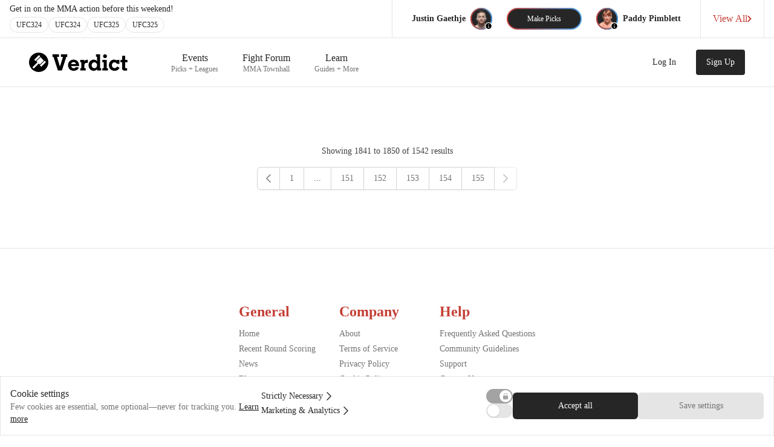

--- FILE ---
content_type: text/html; charset=utf-8
request_url: https://verdictmma.com/news/archive/185
body_size: 3006
content:
<!DOCTYPE html><html lang="en"><head><meta charSet="utf-8"/><meta name="viewport" content="width=device-width, initial-scale=1, maximum-scale=1"/><meta name="apple-itunes-app" content="app-id=1080144151"/><meta property="og:url" content="https://verdictmma.com/news/archive/[page]"/><link rel="icon" type="image/png" href="/img/favicon.png"/><link rel="manifest" href="/manifest.json"/><link rel="preconnect" href="https://adservice.google.com"/><link rel="preconnect" href="https://partner.googleadservices.com"/><link rel="preconnect" href="https://www.google-analytics.com"/><link rel="preconnect" href="https://googleads.g.doubleclick.net"/><title>Verdict MMA News Archive</title><meta name="description" content="News Archive"/><meta property="og:title" content="News Archive"/><meta property="og:description" content="Verdict MMA All News Articles Archive"/><meta property="og:image" content=""/><meta property="og:type" content="website"/><meta name="next-head-count" content="16"/><link rel="preload" href="/_next/static/css/5e479046248a2cdb.css" as="style"/><link rel="stylesheet" href="/_next/static/css/5e479046248a2cdb.css" data-n-g=""/><noscript data-n-css=""></noscript><script defer="" nomodule="" src="/_next/static/chunks/polyfills-42372ed130431b0a.js"></script><script src="/_next/static/chunks/webpack-bc32b3dc64b072ba.js" defer=""></script><script src="/_next/static/chunks/framework-7b196dbe792167aa.js" defer=""></script><script src="/_next/static/chunks/main-1ab03e353c85b556.js" defer=""></script><script src="/_next/static/chunks/pages/_app-79394a86625acea4.js" defer=""></script><script src="/_next/static/chunks/1664-bc2a9050ca5fc6b8.js" defer=""></script><script src="/_next/static/chunks/5675-9951c62ea536cd03.js" defer=""></script><script src="/_next/static/chunks/pages/news/archive/%5Bpage%5D-400c46b644f8edfb.js" defer=""></script><script src="/_next/static/next-build/_buildManifest.js" defer=""></script><script src="/_next/static/next-build/_ssgManifest.js" defer=""></script></head><body><div id="__next"><div class="bg-white "><div class="verdictMobileDisplayNone"><nav class="bg-white border-b"><div class="w-full bg-white"><div class="max-w-7xl m-auto pl-4 pr-4 sm:pr-0 lg:pr-4"><div class="w-full flex justify-between overflow-x-clip"><div class="w-full flex shrink items-center justify-between"><div class="w-full flex flex-col py-2"><div class="font-medium text-sm font-sans text-gray-800 pr-1 sm:pr-4"><div class="hidden lg:flex leading-none whitespace-nowrap">Get in on the MMA action before this weekend!</div><div class="flex lg:hidden leading-none whitespace-nowrap">Submit picks before this weekend!</div><div class="flex flex-nowrap pt-1.5 gap-1.5"><div class="rounded-full border-gray-200 border bg-white hover:bg-gray-100 px-2.5 py-1.5 leading-none font-medium text-gray-800 cursor-pointer text-xs">UFC</div></div></div></div></div><div class="flex items-center flex-1"><div class="hidden md:flex w-px h-full bg-gray-200"></div><div class="px-2 md:px-6 flex items-center"><div class="hidden md:flex items-center"><div class="text-right px-2"><div class="text-gray-500 text-xs leading-none pb-0.5 whitespace-nowrap"></div><div class="text-gray-800 text-sm font-bold font-sans whitespace-nowrap leading-none pb-0.5"></div></div><div class="h-9 w-9 bg-gray-800 rounded-full my-2.5"><div class="aspect-square h-9 w-9 bg-gray-800 rounded-full"></div></div></div><div class="p-0.5 mx-0 sm:mx-2.5 lg:mx-6 bg-gradient-to-r from-red-base to-blue-base cursor-pointer rounded-full"><div class="h-8 px-4 sm:px-8 py-2 bg-gray-800 hover:bg-gray-700 text-white rounded-full flex items-center justify-center text-xs whitespace-nowrap">Make Picks</div></div><div class="hidden md:flex items-center"><div class="h-9 w-9 bg-gray-800 rounded-full my-2.5"><div class="aspect-square h-9 w-9 bg-gray-800 rounded-full"></div></div><div class="px-2"><div class="text-gray-500 text-xs leading-none pb-0.5 whitespace-nowrap"></div><div class="text-gray-800 text-sm font-bold font-sans whitespace-nowrap leading-none pb-0.5"></div></div></div></div><div class="hidden lg:flex w-px h-full bg-gray-200"></div><div class="hidden lg:flex"><div class="flex items-center text-red hover:text-red-700 px-5 font-medium font-sans gap-2 cursor-pointer"><div class="whitespace-nowrap">View All</div><div><svg width="7" height="10" viewBox="0 0 7 10" fill="none" xmlns="http://www.w3.org/2000/svg"><path d="M1.50098 9L5.50098 5L1.50098 1" stroke="#C53F35" stroke-width="2" stroke-linecap="round" stroke-linejoin="round"></path></svg></div></div></div><div class="hidden lg:flex w-px h-full bg-gray-200"></div></div></div></div></div></nav><div class="border-b border-gray-200"><div class="max-w-7xl mx-auto px-2 sm:px-4 lg:px-8 bg-white"><div class="flex justify-between h-20 px-4"><div class="flex px-2 lg:px-0"><div class="flex-shrink-0 flex items-center justify-center my-4 cursor-pointer"><svg width="163" height="32" viewBox="0 0 163 32" xmlns="http://www.w3.org/2000/svg"><path d="M32 16C32 24.8366 24.8366 32 16 32C7.16344 32 0 24.8366 0 16C0 7.16344 7.16344 0 16 0C24.8366 0 32 7.16344 32 16Z" fill="black"></path><path d="M16.3852 4L18.5975 6.21235L10.8543 13.9556L8.64198 11.7432L16.3852 4Z" fill="white"></path><path d="M25.7877 13.4025L28 15.6148L20.2568 23.358L18.0444 21.1457L25.7877 13.4025Z" fill="white"></path><path d="M18.8741 7.59506L24.4049 13.1259L17.7679 19.763L16.1086 18.1037L7.81235 26.4L5.6 24.1877L13.8963 15.8914L12.237 14.2321L18.8741 7.59506Z" fill="white"></path><path d="M63.3 2.7125V6.9125H61.725L54.3375 29.6H47.775L40.3875 6.9125H38.775V2.7125H49.3875V6.9125H46.2375L51.075 23.0375H51.1125L56.2125 6.9125H52.6875V2.7125H63.3Z" fill="black"></path><path d="M69.75 22.25C69.875 23.25 70.3 24.1 71.025 24.8C71.775 25.475 72.6875 25.8125 73.7625 25.8125C74.5125 25.8125 75.2 25.6625 75.825 25.3625C76.475 25.0375 76.975 24.575 77.325 23.975L82.5 24.5375C81.725 26.3875 80.5625 27.775 79.0125 28.7C77.4875 29.6 75.7125 30.05 73.6875 30.05C71.9625 30.05 70.4 29.6625 69 28.8875C67.6 28.0875 66.5 26.9875 65.7 25.5875C64.9 24.1625 64.5 22.575 64.5 20.825C64.5 19.05 64.8875 17.4625 65.6625 16.0625C66.4625 14.6375 67.55 13.5375 68.925 12.7625C70.325 11.9625 71.8875 11.5625 73.6125 11.5625C75.3125 11.5625 76.85 11.9375 78.225 12.6875C79.625 13.4375 80.7375 14.6 81.5625 16.175C82.4125 17.75 82.8375 19.7125 82.8375 22.0625V22.25H69.75ZM73.6125 15.6875C72.5875 15.6875 71.7125 15.9875 70.9875 16.5875C70.2875 17.1625 69.8375 17.9375 69.6375 18.9125H77.5125C77.3875 17.9875 76.9625 17.225 76.2375 16.625C75.5125 16 74.6375 15.6875 73.6125 15.6875Z" fill="black"></path><path d="M93.675 29.6H84.7875V25.625H86.55V16.025H84.7875V12.0125H91.3875V14.975C91.7875 13.875 92.3875 13.075 93.1875 12.575C94.0125 12.05 94.9375 11.7875 95.9625 11.7875C96.4625 11.7875 96.925 11.8375 97.35 11.9375V16.925H95.2125C93.9375 16.925 93 17.2625 92.4 17.9375C91.825 18.5875 91.5375 19.675 91.5375 21.2V25.625H93.675V29.6Z" fill="black"></path><path d="M112.425 27.3875C111.975 28.1375 111.25 28.775 110.25 29.3C109.275 29.8 108.175 30.05 106.95 30.05C105.35 30.05 103.9 29.6625 102.6 28.8875C101.3 28.0875 100.275 26.9875 99.525 25.5875C98.8 24.1625 98.4375 22.575 98.4375 20.825C98.4375 19.05 98.8 17.4625 99.525 16.0625C100.275 14.6375 101.288 13.5375 102.563 12.7625C103.863 11.9625 105.313 11.5625 106.913 11.5625C108.188 11.5625 109.325 11.825 110.325 12.35C111.325 12.85 112.05 13.4875 112.5 14.2625C112.5 13.8625 112.488 13.525 112.463 13.25L112.425 10.925V6.725H110.663V2.7125H117.413V25.625H119.175V29.6H112.425V27.3875ZM108.075 25.6625C109.375 25.6625 110.438 25.2 111.263 24.275C112.113 23.325 112.538 22.175 112.538 20.825C112.538 19.425 112.113 18.275 111.263 17.375C110.438 16.475 109.375 16.025 108.075 16.025C106.75 16.025 105.663 16.475 104.813 17.375C103.988 18.275 103.575 19.425 103.575 20.825C103.575 22.175 103.988 23.325 104.813 24.275C105.663 25.2 106.75 25.6625 108.075 25.6625Z" fill="black"></path><path d="M122.513 5.9375C122.513 5.0375 122.825 4.275 123.45 3.65C124.075 3.025 124.825 2.7125 125.7 2.7125C126.575 2.7125 127.325 3.025 127.95 3.65C128.6 4.275 128.925 5.0375 128.925 5.9375C128.925 6.8375 128.6 7.6 127.95 8.225C127.325 8.825 126.575 9.125 125.7 9.125C124.8 9.125 124.038 8.825 123.413 8.225C122.813 7.6 122.513 6.8375 122.513 5.9375ZM130.575 25.625V29.6H121.275V25.625H123.413V16.025H121.275V12.0125H128.4V25.625H130.575Z" fill="black"></path><path d="M149.625 24.9875C149 26.5875 147.938 27.8375 146.438 28.7375C144.963 29.6125 143.263 30.05 141.338 30.05C139.563 30.05 137.963 29.6625 136.538 28.8875C135.138 28.0875 134.038 26.9875 133.238 25.5875C132.438 24.1625 132.038 22.575 132.038 20.825C132.038 19.05 132.413 17.4625 133.163 16.0625C133.913 14.6375 134.938 13.5375 136.238 12.7625C137.538 11.9625 139.025 11.5625 140.7 11.5625C141.6 11.5625 142.45 11.7 143.25 11.975C144.05 12.25 144.7 12.675 145.2 13.25V12.0125H149.475V18.6125H145.313C145.113 17.8875 144.65 17.275 143.925 16.775C143.225 16.275 142.375 16.025 141.375 16.025C140.075 16.025 139.025 16.4625 138.225 17.3375C137.45 18.2125 137.063 19.3375 137.063 20.7125C137.063 22.1375 137.463 23.3125 138.263 24.2375C139.088 25.1625 140.15 25.625 141.45 25.625C142.375 25.625 143.213 25.375 143.963 24.875C144.713 24.375 145.25 23.7125 145.575 22.8875L149.625 24.9875Z" fill="black"></path><path d="M154.013 5.3375H159V12.0125H162.825V16.025H159V24.275C159 24.825 159.1 25.2125 159.3 25.4375C159.5 25.6375 159.85 25.7375 160.35 25.7375C160.7 25.7375 161.338 25.7 162.263 25.625V29.4875C161.838 29.5875 161.313 29.6625 160.688 29.7125C160.063 29.7875 159.525 29.825 159.075 29.825C157.525 29.825 156.288 29.5625 155.363 29.0375C154.463 28.5125 154.013 27.4625 154.013 25.8875V16.025H151.238V12.0125H154.013V5.3375Z" fill="black"></path></svg></div><div class="hidden sm:ml-6 md:flex sm:justify-end lg:space-x-2 text-lg w-full px-8 mr-8"></div></div></div></div></div></div><div class="flex flex-col items-center"><div class="w-full grid grid-cols-1 justify-center gap-2 lg:gap-2 lg:px-20 lg:py-12 lg:max-w-9xl"><div class="flex flex-col items-center"><div class="w-full grid grid-cols-1 justify-center gap-2 p-4 lg:gap-2 lg:px-20 lg:py-4 lg:max-w-7xl"><div class="flex justify-center py-8"><div><div class="flex justify-center"><p class="text-sm text-gray-700">Showing <span class="font-medium">1841</span> to <span class="font-medium">1850</span> of <span class="font-medium">1542</span> results</p></div><div class="flex justify-center mt-4"><nav class="relative z-0 inline-flex rounded-md shadow-sm -space-x-px" aria-label="Pagination"><a class="false false rounded-l-md relative inline-flex items-center px-2 py-2 border border-gray-300 bg-white text-sm font-medium text-gray-500 hover:bg-gray-50" href="/news/archive/184"><span class="sr-only">Previous</span><svg xmlns="http://www.w3.org/2000/svg" viewBox="0 0 24 24" fill="currentColor" aria-hidden="true" class="h-5 w-5"><path fill-rule="evenodd" d="M7.72 12.53a.75.75 0 010-1.06l7.5-7.5a.75.75 0 111.06 1.06L9.31 12l6.97 6.97a.75.75 0 11-1.06 1.06l-7.5-7.5z" clip-rule="evenodd"></path></svg></a><a class="bg-white border-gray-300 text-gray-500 hover:bg-gray-50  relative inline-flex items-center px-4 py-2 border text-sm font-medium" href="/news/archive/1">1</a><span class="relative inline-flex items-center px-4 py-2 border border-gray-300 bg-white text-sm font-medium text-gray-700">...</span><a class="bg-white border-gray-300 text-gray-500 hover:bg-gray-50  relative inline-flex items-center px-4 py-2 border text-sm font-medium" href="/news/archive/151">151</a><a class="bg-white border-gray-300 text-gray-500 hover:bg-gray-50  relative inline-flex items-center px-4 py-2 border text-sm font-medium" href="/news/archive/152">152</a><a class="bg-white border-gray-300 text-gray-500 hover:bg-gray-50  relative inline-flex items-center px-4 py-2 border text-sm font-medium" href="/news/archive/153">153</a><a class="bg-white border-gray-300 text-gray-500 hover:bg-gray-50  relative inline-flex items-center px-4 py-2 border text-sm font-medium" href="/news/archive/154">154</a><a class="bg-white border-gray-300 text-gray-500 hover:bg-gray-50  relative inline-flex items-center px-4 py-2 border text-sm font-medium" href="/news/archive/155">155</a><a class="transform rotate-180 opacity-50 pointer-events-none rounded-l-md relative inline-flex items-center px-2 py-2 border border-gray-300 bg-white text-sm font-medium text-gray-500 hover:bg-gray-50" href="/news/archive/186"><span class="sr-only">Previous</span><svg xmlns="http://www.w3.org/2000/svg" viewBox="0 0 24 24" fill="currentColor" aria-hidden="true" class="h-5 w-5"><path fill-rule="evenodd" d="M7.72 12.53a.75.75 0 010-1.06l7.5-7.5a.75.75 0 111.06 1.06L9.31 12l6.97 6.97a.75.75 0 11-1.06 1.06l-7.5-7.5z" clip-rule="evenodd"></path></svg></a></nav></div></div></div></div></div></div></div><div class="fixed z-50 inset-x-0 top-4 left-4 right-4 flex justify-center"></div></div></div><script id="__NEXT_DATA__" type="application/json">{"props":{"pageProps":{"articles":[],"page":185,"pageSize":10,"total":1542},"__N_SSP":true},"page":"/news/archive/[page]","query":{"page":"185"},"buildId":"next-build","isFallback":false,"isExperimentalCompile":false,"gssp":true,"scriptLoader":[]}</script></body></html>

--- FILE ---
content_type: application/javascript; charset=UTF-8
request_url: https://verdictmma.com/_next/static/chunks/pages/news/archive/%5Bpage%5D-400c46b644f8edfb.js
body_size: 5946
content:
(self.webpackChunk_N_E=self.webpackChunk_N_E||[]).push([[3956],{27484:function(e){var t;t=function(){"use strict";var e="millisecond",t="second",n="minute",r="hour",i="week",s="month",a="quarter",l="year",c="date",o="Invalid Date",u=/^(\d{4})[-/]?(\d{1,2})?[-/]?(\d{0,2})[Tt\s]*(\d{1,2})?:?(\d{1,2})?:?(\d{1,2})?[.:]?(\d+)?$/,d=/\[([^\]]+)]|Y{1,4}|M{1,4}|D{1,2}|d{1,4}|H{1,2}|h{1,2}|a|A|m{1,2}|s{1,2}|Z{1,2}|SSS/g,f=function(e,t,n){var r=String(e);return!r||r.length>=t?e:""+Array(t+1-r.length).join(n)+e},h="en",m={};m[h]={name:"en",weekdays:"Sunday_Monday_Tuesday_Wednesday_Thursday_Friday_Saturday".split("_"),months:"January_February_March_April_May_June_July_August_September_October_November_December".split("_"),ordinal:function(e){var t=["th","st","nd","rd"],n=e%100;return"["+e+(t[(n-20)%10]||t[n]||"th")+"]"}};var g=function(e){return e instanceof y},x=function e(t,n,r){var i;if(!t)return h;if("string"==typeof t){var s=t.toLowerCase();m[s]&&(i=s),n&&(m[s]=n,i=s);var a=t.split("-");if(!i&&a.length>1)return e(a[0])}else{var l=t.name;m[l]=t,i=l}return!r&&i&&(h=i),i||!r&&h},v=function(e,t){if(g(e))return e.clone();var n="object"==typeof t?t:{};return n.date=e,n.args=arguments,new y(n)},p={s:f,z:function(e){var t=-e.utcOffset(),n=Math.abs(t);return(t<=0?"+":"-")+f(Math.floor(n/60),2,"0")+":"+f(n%60,2,"0")},m:function e(t,n){if(t.date()<n.date())return-e(n,t);var r=12*(n.year()-t.year())+(n.month()-t.month()),i=t.clone().add(r,s),a=n-i<0,l=t.clone().add(r+(a?-1:1),s);return+(-(r+(n-i)/(a?i-l:l-i))||0)},a:function(e){return e<0?Math.ceil(e)||0:Math.floor(e)},p:function(o){return({M:s,y:l,w:i,d:"day",D:c,h:r,m:n,s:t,ms:e,Q:a})[o]||String(o||"").toLowerCase().replace(/s$/,"")},u:function(e){return void 0===e}};p.l=x,p.i=g,p.w=function(e,t){return v(e,{locale:t.$L,utc:t.$u,x:t.$x,$offset:t.$offset})};var y=function(){function f(e){this.$L=x(e.locale,null,!0),this.parse(e)}var h=f.prototype;return h.parse=function(e){this.$d=function(e){var t=e.date,n=e.utc;if(null===t)return new Date(NaN);if(p.u(t))return new Date;if(t instanceof Date)return new Date(t);if("string"==typeof t&&!/Z$/i.test(t)){var r=t.match(u);if(r){var i=r[2]-1||0,s=(r[7]||"0").substring(0,3);return n?new Date(Date.UTC(r[1],i,r[3]||1,r[4]||0,r[5]||0,r[6]||0,s)):new Date(r[1],i,r[3]||1,r[4]||0,r[5]||0,r[6]||0,s)}}return new Date(t)}(e),this.$x=e.x||{},this.init()},h.init=function(){var e=this.$d;this.$y=e.getFullYear(),this.$M=e.getMonth(),this.$D=e.getDate(),this.$W=e.getDay(),this.$H=e.getHours(),this.$m=e.getMinutes(),this.$s=e.getSeconds(),this.$ms=e.getMilliseconds()},h.$utils=function(){return p},h.isValid=function(){return this.$d.toString()!==o},h.isSame=function(e,t){var n=v(e);return this.startOf(t)<=n&&n<=this.endOf(t)},h.isAfter=function(e,t){return v(e)<this.startOf(t)},h.isBefore=function(e,t){return this.endOf(t)<v(e)},h.$g=function(e,t,n){return p.u(e)?this[t]:this.set(n,e)},h.unix=function(){return Math.floor(this.valueOf()/1e3)},h.valueOf=function(){return this.$d.getTime()},h.startOf=function(e,a){var o=this,u=!!p.u(a)||a,d=p.p(e),f=function(e,t){var n=p.w(o.$u?Date.UTC(o.$y,t,e):new Date(o.$y,t,e),o);return u?n:n.endOf("day")},h=function(e,t){return p.w(o.toDate()[e].apply(o.toDate("s"),(u?[0,0,0,0]:[23,59,59,999]).slice(t)),o)},m=this.$W,g=this.$M,x=this.$D,v="set"+(this.$u?"UTC":"");switch(d){case l:return u?f(1,0):f(31,11);case s:return u?f(1,g):f(0,g+1);case i:var y=this.$locale().weekStart||0,w=(m<y?m+7:m)-y;return f(u?x-w:x+(6-w),g);case"day":case c:return h(v+"Hours",0);case r:return h(v+"Minutes",1);case n:return h(v+"Seconds",2);case t:return h(v+"Milliseconds",3);default:return this.clone()}},h.endOf=function(e){return this.startOf(e,!1)},h.$set=function(i,a){var o,u=p.p(i),d="set"+(this.$u?"UTC":""),f=((o={}).day=d+"Date",o[c]=d+"Date",o[s]=d+"Month",o[l]=d+"FullYear",o[r]=d+"Hours",o[n]=d+"Minutes",o[t]=d+"Seconds",o[e]=d+"Milliseconds",o)[u],h="day"===u?this.$D+(a-this.$W):a;if(u===s||u===l){var m=this.clone().set(c,1);m.$d[f](h),m.init(),this.$d=m.set(c,Math.min(this.$D,m.daysInMonth())).$d}else f&&this.$d[f](h);return this.init(),this},h.set=function(e,t){return this.clone().$set(e,t)},h.get=function(e){return this[p.p(e)]()},h.add=function(e,a){var c,o=this;e=Number(e);var u=p.p(a),d=function(t){var n=v(o);return p.w(n.date(n.date()+Math.round(t*e)),o)};if(u===s)return this.set(s,this.$M+e);if(u===l)return this.set(l,this.$y+e);if("day"===u)return d(1);if(u===i)return d(7);var f=((c={})[n]=6e4,c[r]=36e5,c[t]=1e3,c)[u]||1,h=this.$d.getTime()+e*f;return p.w(h,this)},h.subtract=function(e,t){return this.add(-1*e,t)},h.format=function(e){var t=this,n=this.$locale();if(!this.isValid())return n.invalidDate||o;var r=e||"YYYY-MM-DDTHH:mm:ssZ",i=p.z(this),s=this.$H,a=this.$m,l=this.$M,c=n.weekdays,u=n.months,f=function(e,n,i,s){return e&&(e[n]||e(t,r))||i[n].slice(0,s)},h=function(e){return p.s(s%12||12,e,"0")},m=n.meridiem||function(e,t,n){var r=e<12?"AM":"PM";return n?r.toLowerCase():r},g={YY:String(this.$y).slice(-2),YYYY:this.$y,M:l+1,MM:p.s(l+1,2,"0"),MMM:f(n.monthsShort,l,u,3),MMMM:f(u,l),D:this.$D,DD:p.s(this.$D,2,"0"),d:String(this.$W),dd:f(n.weekdaysMin,this.$W,c,2),ddd:f(n.weekdaysShort,this.$W,c,3),dddd:c[this.$W],H:String(s),HH:p.s(s,2,"0"),h:h(1),hh:h(2),a:m(s,a,!0),A:m(s,a,!1),m:String(a),mm:p.s(a,2,"0"),s:String(this.$s),ss:p.s(this.$s,2,"0"),SSS:p.s(this.$ms,3,"0"),Z:i};return r.replace(d,function(e,t){return t||g[e]||i.replace(":","")})},h.utcOffset=function(){return-(15*Math.round(this.$d.getTimezoneOffset()/15))},h.diff=function(e,c,o){var u,d=p.p(c),f=v(e),h=(f.utcOffset()-this.utcOffset())*6e4,m=this-f,g=p.m(this,f);return g=((u={})[l]=g/12,u[s]=g,u[a]=g/3,u[i]=(m-h)/6048e5,u.day=(m-h)/864e5,u[r]=m/36e5,u[n]=m/6e4,u[t]=m/1e3,u)[d]||m,o?g:p.a(g)},h.daysInMonth=function(){return this.endOf(s).$D},h.$locale=function(){return m[this.$L]},h.locale=function(e,t){if(!e)return this.$L;var n=this.clone(),r=x(e,t,!0);return r&&(n.$L=r),n},h.clone=function(){return p.w(this.$d,this)},h.toDate=function(){return new Date(this.valueOf())},h.toJSON=function(){return this.isValid()?this.toISOString():null},h.toISOString=function(){return this.$d.toISOString()},h.toString=function(){return this.$d.toUTCString()},f}(),w=y.prototype;return v.prototype=w,[["$ms",e],["$s",t],["$m",n],["$H",r],["$W","day"],["$M",s],["$y",l],["$D",c]].forEach(function(e){w[e[1]]=function(t){return this.$g(t,e[0],e[1])}}),v.extend=function(e,t){return e.$i||(e(t,y,v),e.$i=!0),v},v.locale=x,v.isDayjs=g,v.unix=function(e){return v(1e3*e)},v.en=m[h],v.Ls=m,v.p={},v},e.exports=t()},84110:function(e){var t;t=function(){return function(e,t,n){e=e||{};var r=t.prototype,i={future:"in %s",past:"%s ago",s:"a few seconds",m:"a minute",mm:"%d minutes",h:"an hour",hh:"%d hours",d:"a day",dd:"%d days",M:"a month",MM:"%d months",y:"a year",yy:"%d years"};function s(e,t,n,i){return r.fromToBase(e,t,n,i)}n.en.relativeTime=i,r.fromToBase=function(t,r,s,a,l){for(var c,o,u,d=s.$locale().relativeTime||i,f=e.thresholds||[{l:"s",r:44,d:"second"},{l:"m",r:89},{l:"mm",r:44,d:"minute"},{l:"h",r:89},{l:"hh",r:21,d:"hour"},{l:"d",r:35},{l:"dd",r:25,d:"day"},{l:"M",r:45},{l:"MM",r:10,d:"month"},{l:"y",r:17},{l:"yy",d:"year"}],h=f.length,m=0;m<h;m+=1){var g=f[m];g.d&&(c=a?n(t).diff(s,g.d,!0):s.diff(t,g.d,!0));var x=(e.rounding||Math.round)(Math.abs(c));if(u=c>0,x<=g.r||!g.r){x<=1&&m>0&&(g=f[m-1]);var v=d[g.l];l&&(x=l(""+x)),o="string"==typeof v?v.replace("%d",x):v(x,r,g.l,u);break}}if(r)return o;var p=u?d.future:d.past;return"function"==typeof p?p(o):p.replace("%s",o)},r.to=function(e,t){return s(e,t,this,!0)},r.from=function(e,t){return s(e,t,this)};var a=function(e){return e.$u?n.utc():n()};r.toNow=function(e){return this.to(a(this),e)},r.fromNow=function(e){return this.from(a(this),e)}}},e.exports=t()},33039:function(e,t,n){(window.__NEXT_P=window.__NEXT_P||[]).push(["/news/archive/[page]",function(){return n(85681)}])},64942:function(e,t,n){"use strict";n.d(t,{L:function(){return i}});var r=n(85893);n(67294);let i=()=>(0,r.jsx)(r.Fragment,{})},37034:function(e,t,n){"use strict";n.d(t,{d:function(){return l}});var r=n(85893);n(67294);var i=n(41664),s=n.n(i),a=n(1783);let l=e=>{let{count:t=0,href:n,className:i}=e,l=()=>(0,r.jsxs)("div",{className:"".concat(i," ").concat(t>0?"text-red-base":"text-gray-400"," flex flex-row items-center gap-1"),children:[(0,r.jsx)(a.Z,{className:"w-4 h-4"}),t||0]});return n&&0!==n.length?(0,r.jsx)(s(),{href:n,legacyBehavior:!0,children:l()}):l()}},29517:function(e,t,n){"use strict";n.d(t,{r:function(){return o}});var r=n(85893);n(67294);var i=n(5622),s=n(14010),a=n(75211),l=n(37034),c=n(62829);let o=e=>{let{post:{authors:t,imageURL:n,title:o,url:u,commentCount:d,content:f,date:h},isCompact:m=!1,isPrimarilyMobile:g=!1}=e,x=m?"h-24":"h-24 md:h-36",v=m?"text-sm":"text-sm md:text-base",p=(0,a.g)(h);return(0,r.jsx)(s.Z,{href:u.toLowerCase(),isMobile:g,children:(0,r.jsxs)("div",{className:"bg-white flex flex-row cursor-pointer max-h-full hover:bg-gray-100 border border-gray-200 rounded overflow-hidden p-4 gap-4 font-sans",children:[(0,r.jsx)("div",{className:"flex-none ".concat(m?"w-24":"w-24 md:w-36"," ").concat(x),children:(0,r.jsx)(i.t,{shouldShimmer:!0,className:"rounded",src:n,alt:o})}),(0,r.jsxs)("div",{className:"flex flex-col gap-1 justify-center ".concat(x),children:[(0,r.jsx)("div",{className:"flex-none ".concat(m?"text-base":"text-base md:text-lg"," text-gray-600 font-bold md:text-gray-800 md:font-medium leading-5 line-clamp-2"),children:o}),(0,r.jsxs)("div",{className:"flex-none text-gray-500 ".concat(v," font-medium leading-6 flex flex-row flex-wrap items-center gap-1"),children:[t&&t.length>0&&t[0].name&&(0,r.jsxs)("div",{children:[t.map((e,n)=>{let{name:i}=e;return(0,r.jsxs)("span",{children:[i,n<t.length-1?", ":""]},n)}),(0,r.jsx)("span",{className:"ml-1",children:"|"})]}),p&&0!==p.length&&(0,r.jsxs)("div",{children:[(0,r.jsx)("span",{children:p}),(0,r.jsx)("span",{className:"ml-1",children:"|"})]}),(0,r.jsx)(l.d,{count:d})]}),(0,r.jsx)("div",{className:"flex-shrink text-gray-500 ".concat(v," line-clamp-1 sm:line-clamp-2 md:line-clamp-3"),children:(0,c._)(f,300)})]})]})})}},5622:function(e,t,n){"use strict";n.d(t,{t:function(){return c}});var r=n(85893),i=n(67294),s=n(25675),a=n.n(s),l=n(72855);let c=e=>{let{className:t,src:n,alt:s,title:c,contain:o,width:u,height:d,isOverflowable:f,isRounded:h,shouldShimmer:m=!1,shouldShowLoading:g=!1}=e,[x,v]=(0,i.useState)(n),[p,y]=(0,i.useState)(s),[w,$]=(0,i.useState)(!1);return(0,i.useEffect)(()=>{x!=n&&v(n)},[n]),(0,r.jsxs)("div",{className:"flex items-center justify-center ".concat(f?"overflow-visible":"overflow-hidden"),style:{width:"100%",height:"100%",position:"relative"},children:[m&&(0,r.jsx)("div",{className:"absolute h-full w-full ".concat(!w&&"animate-pulse"," bg-gray-100")}),g&&(0,r.jsx)("div",{className:"absolute h-full w-full flex items-center justify-center",children:!w&&(0,r.jsx)(l.T,{})}),x&&x.length>0&&(0,r.jsx)(a(),{className:"".concat(t," ").concat(w?"opacity-100":"opacity-0"," ").concat(h&&"overflow-hidden rounded-full"," transition-opacity duration-200 ease-in-out ").concat(f?"overflow-visible":"overflow-hidden"),unoptimized:!s||0===s.length,style:{objectFit:o?"contain":"cover",overflow:f?"visible":"hidden"},alt:p||c,title:c,src:x,placeholder:"blur",blurDataURL:"[data-uri]",onLoadingComplete:()=>{$(!0)},onLoad:()=>$(!0),...u?{width:u,height:d}:{fill:!0,sizes:"100vw"}})]})}},72855:function(e,t,n){"use strict";n.d(t,{T:function(){return i}});var r=n(85893);n(67294);let i=e=>{let{isLight:t=!1,isPadded:n=!1}=e;return(0,r.jsx)("div",{className:"".concat(n&&"w-screen h-screen pb-24 bg-white"," flex items-center justify-center"),children:(0,r.jsxs)("svg",{className:"animate-spin h-5 w-5 ".concat(t?"text-white":"text-black"),xmlns:"http://www.w3.org/2000/svg",fill:"none",viewBox:"0 0 24 24",children:[(0,r.jsx)("circle",{className:"opacity-25",cx:"12",cy:"12",r:"10",stroke:"currentColor",strokeWidth:"4"}),(0,r.jsx)("path",{className:"opacity-75",fill:"currentColor",d:"M4 12a8 8 0 018-8V0C5.373 0 0 5.373 0 12h4zm2 5.291A7.962 7.962 0 014 12H0c0 3.042 1.135 5.824 3 7.938l3-2.647z"})]})})}},14010:function(e,t,n){"use strict";var r=n(85893),i=n(67294),s=n(41664),a=n.n(s);let l=(0,i.forwardRef)(e=>{let{children:t,href:n,isMobile:i,...s}=e;return i?(0,r.jsx)("a",{href:n,...s,children:t}):(0,r.jsx)(a(),{href:n,passHref:!0,children:t})});l.displayName="MobileLink",t.Z=l},34633:function(e,t,n){"use strict";n.d(t,{Z:function(){return d}});var r=n(85893),i=n(67294);let s=e=>{let{totalCount:t,pageSize:n,currentPage:r}=e;return(0,i.useMemo)(()=>{let e=Math.ceil(t/n);if(e<=6)return a(1,e);let i=Math.max(r-1,1),s=Math.min(r+1,e),l=i>2,c=s<e-2;return!l&&c?[...a(1,5),"...",e]:l&&!c?[1,"...",...a(e-5+1,e)]:l&&c?[1,"...",...a(i,s),"...",e]:void 0},[t,n,r])},a=(e,t)=>Array.from({length:t-e+1},(t,n)=>n+e);var l=n(50117);let c=e=>{let t,{onPageChange:n,pageNumber:i,currentPage:s,url:a}=e,l=a?{href:"".concat(a,"/").concat(i)}:{onClick:()=>n(i)};return(0,r.jsx)("a",{className:(t=i===s,"".concat(t?"z-10 bg-red-fadedLight border-red-base text-red-base":"bg-white border-gray-300 text-gray-500 hover:bg-gray-50 "," relative inline-flex items-center px-4 py-2 border text-sm font-medium")),...l,children:i},i)},o=()=>(0,r.jsx)("span",{className:"relative inline-flex items-center px-4 py-2 border border-gray-300 bg-white text-sm font-medium text-gray-700",children:"..."},"dots"),u=e=>{let{disabled:t,isRight:n=!1,onClick:i,url:s}=e;return(0,r.jsxs)("a",{className:"".concat(n&&"transform rotate-180"," ").concat(t&&"opacity-50 pointer-events-none"," ").concat("rounded-l-md relative inline-flex items-center px-2 py-2 border border-gray-300 bg-white text-sm font-medium text-gray-500 hover:bg-gray-50"),...s?{href:s}:{onClick:()=>i()},children:[(0,r.jsx)("span",{className:"sr-only",children:"Previous"}),(0,r.jsx)(l.Z,{className:"h-5 w-5","aria-hidden":"true"})]})};var d=e=>{let{onPageChange:t=()=>{},totalCount:n,currentPage:i,pageSize:a,url:l}=e,d=s({currentPage:i,totalCount:n,pageSize:a}),f=1===i?i:1+a*(i-1);return(0,r.jsx)("div",{className:"flex justify-center py-8",children:(0,r.jsxs)("div",{children:[(0,r.jsx)("div",{className:"flex justify-center",children:(0,r.jsxs)("p",{className:"text-sm text-gray-700",children:["Showing ",(0,r.jsx)("span",{className:"font-medium",children:f})," to ",(0,r.jsx)("span",{className:"font-medium",children:a*i})," of ",(0,r.jsx)("span",{className:"font-medium",children:n})," results"]})}),(0,r.jsx)("div",{className:"flex justify-center mt-4",children:(0,r.jsxs)("nav",{className:"relative z-0 inline-flex rounded-md shadow-sm -space-x-px","aria-label":"Pagination",children:[(0,r.jsx)(u,{disabled:1===i,onClick:()=>t(i-1),url:l&&"".concat(l,"/").concat(i-1)}),d.map(e=>"..."===e?(0,r.jsx)(o,{},e):(0,r.jsx)(c,{pageNumber:e,url:l,currentPage:i,onPageChange:t},e)),(0,r.jsx)(u,{disabled:i*a>n-1,isRight:!0,onClick:()=>t(i+1),url:l&&"".concat(l,"/").concat(i+1)})]})})]})})}},75211:function(e,t,n){"use strict";n.d(t,{g:function(){return l}});var r=n(27484),i=n.n(r),s=n(84110),a=n.n(s);i().extend(a());let l=e=>{let t="",n=i()(e);return n.isValid()&&(t=i()().diff(n,"month")>1?n.format("MMM D, YYYY"):n.fromNow()),t};t.Z=i()},62829:function(e,t,n){"use strict";n.d(t,{_:function(){return r}});let r=function(e){let t=arguments.length>1&&void 0!==arguments[1]?arguments[1]:160;return e.replace(/\#+\s*/g,"").replace(/\>+\s*/g,"").replace(/[\*\_\~\`]/g,"").replace(/!\[(.*?)\]\((.*?)\) /g,"").replace(/\[(.*?)\]\((.*?)\)/g,"$1").substring(0,t)}},85681:function(e,t,n){"use strict";n.r(t),n.d(t,{__N_SSP:function(){return o}});var r=n(85893);n(67294);var i=n(9008),s=n.n(i),a=n(29517),l=n(64942),c=n(34633),o=!0;t.default=e=>{let{articles:t,page:n,pageSize:i,total:o}=e;return(0,r.jsxs)(r.Fragment,{children:[(0,r.jsxs)(s(),{children:[(0,r.jsx)("title",{children:"Verdict MMA News Archive"}),(0,r.jsx)("meta",{name:"description",content:"News Archive"}),(0,r.jsx)("meta",{property:"og:title",content:"News Archive"}),(0,r.jsx)("meta",{property:"og:description",content:t&&t.length>0?t[0].title:"Verdict MMA All News Articles Archive"}),(0,r.jsx)("meta",{property:"og:image",content:t&&t.length>0?t[0].imageURL:""}),(0,r.jsx)("meta",{property:"og:type",content:"website"})]}),(0,r.jsx)("div",{className:"flex flex-col items-center",children:(0,r.jsx)("div",{className:"w-full grid grid-cols-1 justify-center gap-2 lg:gap-2 lg:px-20 lg:py-12 lg:max-w-9xl",children:(0,r.jsx)("div",{className:"flex flex-col items-center",children:(0,r.jsxs)("div",{className:"w-full grid grid-cols-1 justify-center gap-2 p-4 lg:gap-2 lg:px-20 lg:py-4 lg:max-w-7xl",children:[t.length>0&&(0,r.jsx)("div",{className:"col-span-1 font-bold text-3xl pb-4",children:"News Archive"}),t.map(e=>(0,r.jsx)("div",{className:"col-span-1",children:(0,r.jsx)(a.r,{post:e})},e.url)),(0,r.jsx)(c.Z,{totalCount:o,currentPage:n,pageSize:i,url:"/news/archive"})]})})})}),(0,r.jsx)(l.L,{})]})}},1783:function(e,t,n){"use strict";var r=n(67294);let i=r.forwardRef(function(e,t){let{title:n,titleId:i,...s}=e;return r.createElement("svg",Object.assign({xmlns:"http://www.w3.org/2000/svg",viewBox:"0 0 20 20",fill:"currentColor","aria-hidden":"true",ref:t,"aria-labelledby":i},s),n?r.createElement("title",{id:i},n):null,r.createElement("path",{fillRule:"evenodd",d:"M3.43 2.524A41.29 41.29 0 0110 2c2.236 0 4.43.18 6.57.524 1.437.231 2.43 1.49 2.43 2.902v5.148c0 1.413-.993 2.67-2.43 2.902a41.202 41.202 0 01-5.183.501.78.78 0 00-.528.224l-3.579 3.58A.75.75 0 016 17.25v-3.443a41.033 41.033 0 01-2.57-.33C1.993 13.244 1 11.986 1 10.573V5.426c0-1.413.993-2.67 2.43-2.902z",clipRule:"evenodd"}))});t.Z=i},50117:function(e,t,n){"use strict";var r=n(67294);let i=r.forwardRef(function(e,t){let{title:n,titleId:i,...s}=e;return r.createElement("svg",Object.assign({xmlns:"http://www.w3.org/2000/svg",viewBox:"0 0 24 24",fill:"currentColor","aria-hidden":"true",ref:t,"aria-labelledby":i},s),n?r.createElement("title",{id:i},n):null,r.createElement("path",{fillRule:"evenodd",d:"M7.72 12.53a.75.75 0 010-1.06l7.5-7.5a.75.75 0 111.06 1.06L9.31 12l6.97 6.97a.75.75 0 11-1.06 1.06l-7.5-7.5z",clipRule:"evenodd"}))});t.Z=i}},function(e){e.O(0,[1664,5675,2888,9774,179],function(){return e(e.s=33039)}),_N_E=e.O()}]);
//# sourceMappingURL=[page]-400c46b644f8edfb.js.map

--- FILE ---
content_type: application/javascript; charset=UTF-8
request_url: https://verdictmma.com/_next/static/chunks/5529-1a311ae5a68774fc.js
body_size: 8565
content:
"use strict";(self.webpackChunk_N_E=self.webpackChunk_N_E||[]).push([[5529],{99606:function(e,t,a){var r,s,i=a(85893),n=a(67294),l=a(23087),c=a(72855);(r=s||(s={})).Primary="hover:bg-gray-600 bg-gray-800 text-white h-11 px-3",r.PrimaryTiny="hover:bg-gray-600 bg-gray-800 text-white h-6 px-2",r.Secondary="bg-white hover:bg-gray-100 text-gray-800 border-gray-800 border-2 h-11 px-3",r.Positive="hover:bg-green-300 bg-green-700 text-white h-11 px-3",r.isGradientBorder="p-0.5 bg-gradient-to-r from-red-base to-blue-base cursor-pointer rounded-full text-white",r.isLargeRoundedFull="py-4 hover:bg-gray-100 cursor-pointer rounded-full border border-gray-200 text-gray-800 font-medium font-sans",r.Negative="",r.Custom="";let o=(0,n.forwardRef)((e,t)=>{let{children:a,isPrimary:r,isPrimaryTiny:s,isSecondary:n,isPositive:o,isCustom:d,isGradientBorder:h,isLargeRoundedFull:m,className:g,tooltip:x,isLoading:f=!1,disabled:u=!1,...p}=e,v="bg-white hover:bg-gray-100 text-gray-800 border-gray-800 border-2 h-11 px-3";return r?v="hover:bg-gray-600 bg-gray-800 text-white h-11 px-3":s?v="hover:bg-gray-600 bg-gray-800 text-white h-6 px-2":n?v="bg-white hover:bg-gray-100 text-gray-800 border-gray-800 border-2 h-11 px-3":o?v="hover:bg-green-300 bg-green-700 text-white h-11 px-3":d?v="":h?v="p-0.5 bg-gradient-to-r from-red-base to-blue-base cursor-pointer rounded-full text-white":m&&(v="py-4 hover:bg-gray-100 cursor-pointer rounded-full border border-gray-200 text-gray-800 font-medium font-sans"),(0,i.jsx)("button",{ref:t,className:"".concat(v," disabled:opacity-50 font-sans font-medium ").concat(!h&&!m&&"py-1 px-2"," rounded ").concat((null==g?void 0:g.indexOf("absolute"))===-1&&"relative"," ").concat(g),disabled:u||f,...p,children:(0,i.jsxs)("div",{className:"".concat(h&&"h-full w-full bg-gray-800 hover:bg-gray-700 text-white rounded-full flex items-center justify-center whitespace-nowrap"),children:[f&&(0,i.jsx)("div",{className:"mt-0.5",children:(0,i.jsx)(c.T,{isLight:r})}),!f&&a,x&&(0,i.jsx)(i.Fragment,{children:(0,i.jsx)("span",{className:"w-5 h-5 rounded-full absolute -top-2 -right-2",children:(0,i.jsxs)("div",{className:"has-tooltip",children:[(0,i.jsx)("span",{className:"tooltip rounded border-gray-500 border shadow-lg p-2.5 bg-gray-100 text-black-800 -mt-16",children:x}),(0,i.jsx)(l.Z,{className:"text-black-500"})]})})})]})})});o.displayName="Button",t.Z=o},80599:function(e,t,a){var r=a(85893),s=a(67294),i=a(64019),n=a(11980),l=a(91594);t.Z=e=>{let{children:t,open:a,close:c,showClose:o=!0,className:d,isLarge:h=!1,isSmall:m=!1}=e;return(0,r.jsx)(i.u.Root,{show:a||!1,as:s.Fragment,children:(0,r.jsx)(n.V,{as:"div",static:!0,className:"fixed z-10 inset-0 overflow-y-auto",open:a,onClose:c||(()=>{}),children:a&&(0,r.jsxs)("div",{className:"".concat(h?"mt-0":"sm:mt-8 pt-4"," flex sm:min-h-fit md:min-h-screen px-4 pb-20 mx-2 sm:mx-8 text-center sm:block sm:p-0"),children:[(0,r.jsx)(i.u.Child,{as:s.Fragment,enter:"ease-out duration-300",enterFrom:"opacity-0",enterTo:"opacity-100",leave:"ease-in duration-200",leaveFrom:"opacity-100",leaveTo:"opacity-0",children:(0,r.jsx)(n.V.Overlay,{className:"fixed inset-0 bg-gray-500 bg-opacity-75 transition-opacity"})}),(0,r.jsx)("span",{className:"hidden sm:inline-block sm:align-middle sm:h-screen","aria-hidden":"true",children:"​"}),(0,r.jsx)(i.u.Child,{as:s.Fragment,enter:"ease-out duration-300",enterFrom:"opacity-0 translate-y-4 sm:translate-y-0 sm:scale-95",enterTo:"opacity-100 translate-y-0 sm:scale-100",leave:"ease-in duration-200",leaveFrom:"opacity-100 translate-y-0 sm:scale-100",leaveTo:"opacity-0 translate-y-4 sm:translate-y-0 sm:scale-95",children:(0,r.jsxs)("div",{className:"".concat(d&&d," align-top inline-block bg-white rounded px-4 py-4 text-left overflow-hidden shadow-xl transform transition-all sm:my-8  ").concat(h&&!m?"md:max-w-5xl":""," \n                ").concat(m?"max-w-md":"max-w-xl md:max-w-4xl"," w-full sm:p-6"),children:[o&&c&&(0,r.jsx)("button",{autoFocus:!1,className:"focus:outline-none absolute top-4 right-4 h-12 w-12 flex justify-center items-center",onClick:()=>c(),children:(0,r.jsx)(l.Z,{className:"h-6 w-6 text-verdict-black","aria-hidden":"true"})}),t]})})]})})})}},25529:function(e,t,a){a.r(t),a.d(t,{default:function(){return I}});var r,s,i=a(85893),n=a(67294),l=a(48016),c=a(91594),o=a(24981),d=a(41664),h=a.n(d),m=a(11163),g=a(5152),x=a.n(g),f=a(99606),u=a(52408),p=a(64019),v=a(9592),b=a(66579),j=a(72855),y=a(82294),w=a(81136);let N=e=>{let{user:t,showBalance:a}=e;if(!t)return(0,i.jsx)(j.T,{});let{username:r,rank:{nameCondensed:s,level:n},profileImageURLs:l,balance:c}=t;return(0,i.jsx)(i.Fragment,{children:(0,i.jsxs)("div",{className:"flex items-center border border-white hover:border-gray-300 rounded -my-2 py-2 px-3 flex-shrink-0",children:[(0,i.jsx)(w.m,{name:null==t?void 0:t.name,className:"h-11 w-11",profileImageURLs:l}),(0,i.jsxs)("div",{className:"mx-2 max-w-xxs min-w-[72px]",children:[(0,i.jsx)("div",{className:"text-sm font-medium font-sans text-gray-800 text-left leading-none overflow-hidden pt-0.5 pr-1 pb-0.5",children:r}),a?(0,i.jsx)("div",{className:"text-left font-normal font-sans text-sm text-gray-500",children:"$".concat((c/100).toFixed(2))}):(0,i.jsxs)("div",{className:"flex items-center",children:[(0,i.jsx)("div",{className:"flex-none aspect-square h-6 w-6 rounded-full",children:(0,i.jsx)("img",{className:"h-6 w-6 rounded-full",src:"/img/belt-level-".concat(n,".png"),alt:""})}),(0,i.jsx)("div",{className:"font-medium text-gray-500 text-left pl-1.5 leading-snug",style:{fontSize:10},children:s})]})]}),(0,i.jsx)(y.Z,{className:"w-5 h-5 text-gray-400"})]})})};(r=s||(s={}))[r.Error=-1]="Error",r[r.Pre=0]="Pre",r[r.Live=1]="Live",r[r.Poll=2]="Poll",r[r.Post=3]="Post";var k=a(8522);let L=e=>{let{events:t}=e,a=t.filter(e=>{let{eventDate:t,eventStatus:a}=e,r=new Date(1e3*t),i=new Date;return a!==s.Post&&r.getTime()-i.getTime()<6048e5}),r=t.filter(e=>{let{eventDate:t,eventStatus:a}=e,r=new Date(1e3*t),i=new Date;return a!==s.Post&&r.getTime()-i.getTime()>=6048e5}),n=a&&a.length>0?a[0]:r&&r.length>0?r[0]:null;if(null==n)return(0,i.jsx)(i.Fragment,{});let l=n.fights&&n.fights.length>0?n.fights[n.fights.length-1]:null;if(null==l)return(0,i.jsx)(i.Fragment,{});let c="/event/".concat(n.eventSlug),o=l.fighter1,d=l.fighter2,m=e=>"".concat(e.fighterFirstName," ").concat(e.fighterLastName),g=e=>{var t;return null!==(t=null==e?void 0:e.nickname)&&void 0!==t?t:""};return(0,i.jsx)("nav",{className:"bg-white border-b",children:(0,i.jsx)("div",{className:"w-full bg-white",children:(0,i.jsx)("div",{className:"max-w-7xl m-auto pl-4 pr-4 sm:pr-0 lg:pr-4",children:(0,i.jsxs)("div",{className:"w-full flex justify-between overflow-x-clip",children:[(0,i.jsx)("div",{className:"w-full flex shrink items-center justify-between",children:(0,i.jsx)("div",{className:"w-full flex flex-col py-2",children:(0,i.jsxs)("div",{className:"font-medium text-sm font-sans text-gray-800 pr-1 sm:pr-4",children:[(0,i.jsx)("div",{className:"hidden lg:flex leading-none whitespace-nowrap",children:a&&a.length>0?"Get in on the MMA action before this weekend!":"Get in on the MMA action before these events!"}),(0,i.jsx)("div",{className:"flex lg:hidden leading-none whitespace-nowrap",children:a&&a.length>0?"Submit picks before this weekend!":"Submit picks before these events!"}),(0,i.jsxs)("div",{className:"flex flex-nowrap pt-1.5 gap-1.5",children:[a&&a.map(e=>(0,i.jsx)(h(),{href:"/event/".concat(e.eventSlug),legacyBehavior:!0,children:(0,i.jsx)("div",{className:"rounded-full border-gray-200 border bg-white hover:bg-gray-100 px-2.5 py-1.5 leading-none font-medium text-gray-800 cursor-pointer text-xs",children:e.eventShortTitle})},e.eventSlug)),a&&0===a.length&&r&&r.length>0&&r.map(e=>(0,i.jsx)(h(),{href:"/event/".concat(e.eventSlug),legacyBehavior:!0,children:(0,i.jsx)("div",{className:"rounded-full border-gray-200 border bg-white hover:bg-gray-100 px-2.5 py-1.5 leading-none font-medium text-gray-800 cursor-pointer text-xs",children:e.eventShortTitle})},e.eventSlug))]})]})})}),(0,i.jsxs)("div",{className:"flex items-center flex-1",children:[(0,i.jsx)("div",{className:"hidden md:flex w-px h-full bg-gray-200"}),(0,i.jsxs)("div",{className:"px-2 md:px-6 flex items-center",children:[(0,i.jsxs)("div",{className:"hidden md:flex items-center",children:[(0,i.jsxs)("div",{className:"text-right px-2",children:[(0,i.jsx)("div",{className:"text-gray-500 text-xs leading-none pb-0.5 whitespace-nowrap",children:g(o)}),(0,i.jsx)("div",{className:"text-gray-800 text-sm font-bold font-sans whitespace-nowrap leading-none pb-0.5",children:m(o)})]}),(0,i.jsx)("div",{className:"h-9 w-9 bg-gray-800 rounded-full my-2.5",children:(0,i.jsx)(k.Bg,{fighter:o,imageClass:"aspect-square h-9 w-9 bg-gray-800 rounded-full",badgeClass:"w-3 h-3"})})]}),(0,i.jsx)(h(),{href:c,legacyBehavior:!0,children:(0,i.jsx)("div",{className:"p-0.5 mx-0 sm:mx-2.5 lg:mx-6 bg-gradient-to-r from-red-base to-blue-base cursor-pointer rounded-full",children:(0,i.jsx)("div",{className:"h-8 px-4 sm:px-8 py-2 bg-gray-800 hover:bg-gray-700 text-white rounded-full flex items-center justify-center text-xs whitespace-nowrap",children:"Make Picks"})})},c),(0,i.jsxs)("div",{className:"hidden md:flex items-center",children:[(0,i.jsx)("div",{className:"h-9 w-9 bg-gray-800 rounded-full my-2.5",children:(0,i.jsx)(k.Bg,{fighter:d,imageClass:"aspect-square h-9 w-9 bg-gray-800 rounded-full",badgeClass:"w-3 h-3"})}),(0,i.jsxs)("div",{className:"px-2",children:[(0,i.jsx)("div",{className:"text-gray-500 text-xs leading-none pb-0.5 whitespace-nowrap",children:g(d)}),(0,i.jsx)("div",{className:"text-gray-800 text-sm font-bold font-sans whitespace-nowrap leading-none pb-0.5",children:m(d)})]})]})]}),(0,i.jsx)("div",{className:"hidden lg:flex w-px h-full bg-gray-200"}),(0,i.jsx)("div",{className:"hidden lg:flex",children:(0,i.jsx)(h(),{href:c,legacyBehavior:!0,children:(0,i.jsxs)("div",{className:"flex items-center text-red hover:text-red-700 px-5 font-medium font-sans gap-2 cursor-pointer",children:[(0,i.jsx)("div",{className:"whitespace-nowrap",children:"View All"}),(0,i.jsx)("div",{children:(0,i.jsx)("svg",{width:"7",height:"10",viewBox:"0 0 7 10",fill:"none",xmlns:"http://www.w3.org/2000/svg",children:(0,i.jsx)("path",{d:"M1.50098 9L5.50098 5L1.50098 1",stroke:"#C53F35",strokeWidth:"2",strokeLinecap:"round",strokeLinejoin:"round"})})})]})},c)}),(0,i.jsx)("div",{className:"hidden lg:flex w-px h-full bg-gray-200"})]})]})})})})};var C=a(87929),S=a(85311),A=a(67320),R=a.n(A),U=a(52135),F=a(34010),M=a(97261);let B=x()(()=>a.e(273).then(a.bind(a,70273)),{loadableGenerated:{webpack:()=>[70273]},loading:()=>(0,i.jsxs)("div",{className:"flex flex-col items-center justify-center w-full pt-1 pb-2 md:pt-0 md:pb-0",children:[(0,i.jsx)("div",{className:"text-base font-medium font-sans -mb-0.5",children:"Learn"}),(0,i.jsx)("div",{className:"text-xs text-gray-500 font-normal whitespace-nowrap",children:"Guides + More"})]}),ssr:!1}),_=x()(()=>a.e(2019).then(a.bind(a,82019)),{loadableGenerated:{webpack:()=>[82019]},loading:()=>(0,i.jsx)("div",{}),ssr:!1}),{events:Z}=R(),T=[{name:"Events",caption:"Picks + Leagues",link:"/events"},{name:"Fight Forum",caption:"MMA Townhall",link:"/fight-forum"},{name:"Learn",caption:"Guides + More",link:"/newsletter/overunder"}],E=[{name:"Your Profile",link:"/profile"},{name:"Settings",link:"/settings"},{name:"Log Out",link:"/settings#logout"}];function I(){let[e,t]=(0,n.useState)(!1),{modalType:a,setModalType:r,promptLogin:s,user:d,setUser:g}=(0,n.useContext)(S.Z),[x,j]=(0,n.useState)(!1),{pathname:y,isReady:w,push:k,asPath:A,query:R}=(0,m.useRouter)(),[I,z]=(0,n.useState)(!1),D=e=>"/"===y&&"/"===e||"/"!==e&&y.startsWith(e)||y.startsWith("/tournaments")&&e.startsWith("/ufc-");(0,n.useEffect)(()=>{if(w)return P(),window.addEventListener(F.Z,P),()=>{window.removeEventListener(F.Z,P)}},[w]),(0,n.useEffect)(()=>{z(A.startsWith("/tournaments"))},[A]);let H=async e=>{let t=(null==R?void 0:R.token)?"?referralCode=".concat(R.token):"";switch(e){case v.p.Google:b.c.track("interact_login_with_google"),window.location.href="/auth/google".concat(t);return;case v.p.Apple:b.c.track("interact_login_with_apple"),window.location.href="/auth/apple".concat(t);return;case v.p.Twitter:b.c.track("interact_login_with_twitter"),window.location.href="/auth/twitter".concat(t);return;case v.p.Email:a===C.u.SignIn?s(C.u.EmailSignIn):s(C.u.EmailRegister);return}},P=async()=>{try{let{user:e}=await (await fetch("/api/v1/user/minimum")).json();g(e),j(!0),e&&e.userID&&b.c.identify(e.userID)}catch(e){j(!0)}},V=async e=>{e===C.u.EmailSignIn?b.c.track("interact_login_with_email"):e===C.u.EmailRegister&&b.c.track("interact_signup_with_email"),r(C.u.CheckInbox)},J=async()=>{b.c.track("interact_open_app"),t(!0)},O=()=>{k("verdictmma:/".concat(A))};return(0,i.jsxs)("div",{className:"verdictMobileDisplayNone",children:[Z&&(0,i.jsx)(L,{events:Z}),(0,i.jsx)(l.p,{as:"nav",className:"bg-white border-b border-gray-200",children:s=>{let{open:m}=s;return(0,i.jsxs)(i.Fragment,{children:[(0,i.jsx)("div",{className:"max-w-7xl mx-auto px-2 sm:px-4 lg:px-8",children:(0,i.jsxs)("div",{className:"flex justify-between h-20 px-4",children:[(0,i.jsxs)("div",{className:"flex px-2 lg:px-0",children:[(0,i.jsx)(h(),{href:"/",legacyBehavior:!0,children:(0,i.jsx)("div",{className:"flex-shrink-0 flex items-center justify-center my-4 cursor-pointer",children:(0,i.jsx)(M.Z,{})})}),(0,i.jsx)("div",{className:"hidden sm:ml-6 md:flex sm:justify-end lg:space-x-2 text-lg w-full px-8 mr-8",children:T.map(e=>{let{name:t,caption:a,link:r}=e;return"Learn"===t?(0,i.jsx)("div",{className:"text-gray-800 hover:text-red inline-flex items-center px-4 font-medium font-sans",children:(0,i.jsx)(B,{})},t):(0,i.jsx)(h(),{href:r,className:"".concat(D(r)?"text-red":"text-gray-800 hover:text-red"," inline-flex items-center px-4"),children:(0,i.jsxs)("div",{className:"flex flex-col items-center justify-center",children:[(0,i.jsx)("div",{className:"text-base font-medium font-sans -mb-0.5 whitespace-nowrap",children:t}),(0,i.jsx)("div",{className:"text-gray-500 text-xs whitespace-nowrap",children:a})]})},t)})})]}),d&&x&&(0,i.jsx)("div",{className:"hidden lg:ml-4 lg:flex lg:items-center",children:(0,i.jsxs)(u.v,{as:"div",className:"ml-2 relative flex-shrink-0",children:[(0,i.jsx)("div",{children:(0,i.jsxs)(u.v.Button,{className:"bg-white rounded-full flex text-sm",children:[(0,i.jsx)("span",{className:"sr-only",children:"Open user menu"}),(0,i.jsx)(N,{user:d,showBalance:I})]})}),(0,i.jsx)(p.u,{as:n.Fragment,enter:"transition ease-out duration-100",enterFrom:"transform opacity-0 scale-95",enterTo:"transform opacity-100 scale-100",leave:"transition ease-in duration-75",leaveFrom:"transform opacity-100 scale-100",leaveTo:"transform opacity-0 scale-95",children:(0,i.jsx)(u.v.Items,{className:"origin-top-right absolute z-50 right-0 mt-2 w-48 rounded-md shadow-lg py-1 bg-white ring-1 ring-black ring-opacity-5 focus:outline-none",children:E.map(e=>{let{name:t,link:a}=e;return(0,i.jsx)(u.v.Item,{children:e=>{let{active:r}=e;return(0,i.jsx)("div",{children:(0,i.jsx)(h(),{href:a,passHref:!0,className:function(){for(var e=arguments.length,t=Array(e),a=0;a<e;a++)t[a]=arguments[a];return t.filter(Boolean).join(" ")}(r?"bg-gray-100":"","block px-4 py-2 text-sm text-gray-700"),children:t})})}},t)})})})]})}),!d&&x&&(0,i.jsxs)("div",{className:"hidden text-sm lg:ml-4 lg:flex lg:items-center",children:[(0,i.jsx)("button",{type:"button",onClick:()=>{r(C.u.SignIn)},className:"inline-flex items-center px-4 py-2.5 border border-transparent font-medium font-sans rounded text-gray-800 bg-white hover:text-gray-900 whitespace-nowrap",children:"Log In"}),(0,i.jsx)("button",{type:"button",onClick:()=>{r(C.u.Register)},className:"inline-flex items-center px-4 py-2.5 ml-4 border border-transparent font-medium font-sans rounded text-white bg-gray-800 hover:bg-gray-900 whitespace-nowrap",children:"Sign Up"})]}),(0,i.jsxs)("div",{className:"flex gap-4 items-center lg:hidden",children:[(0,i.jsx)("div",{className:"onlyMobile",children:(0,i.jsx)(f.Z,{isSecondary:!0,onClick:J,children:"Open App"})}),(0,i.jsxs)(l.p.Button,{className:"inline-flex items-center justify-center p-2 rounded-md text-gray-400 hover:text-gray-500 hover:bg-gray-100 focus:outline-none focus:ring-2 focus:ring-inset focus:ring-red",children:[(0,i.jsx)("span",{className:"sr-only",children:"Open main menu"}),m?(0,i.jsx)(c.Z,{className:"block h-6 w-6","aria-hidden":"true"}):(0,i.jsx)(o.Z,{className:"block h-6 w-6","aria-hidden":"true"})]})]})]})}),(0,i.jsxs)(l.p.Panel,{className:"lg:hidden",children:[(0,i.jsx)("div",{className:"pb-2 space-y-1",children:(0,i.jsx)(l.p.Panel,{className:"md:hidden",children:(0,i.jsx)("div",{className:"flex items-center justify-center",children:(0,i.jsx)("div",{className:"text-lg grid grid-cols-2 max-w-lg",children:T.map(e=>{let{name:t,caption:a,link:r}=e;return"Learn"===t?(0,i.jsx)("div",{className:"text-gray-500 hover:bg-gray-50 hover:text-gray-700 font-medium font-sans cursor-pointer col-span-1 px-12",children:(0,i.jsx)(B,{})},t):(0,i.jsx)(h(),{href:r,children:(0,i.jsx)(l.p.Button,{as:"a",className:"".concat(D(r)?"text-red":"text-gray-500 hover:bg-gray-50 hover:text-gray-700"," block font-medium font-sans pl-3 pr-4 py-2 col-span-1 px-12"),children:(0,i.jsxs)("div",{className:"flex flex-col items-center justify-center",children:[(0,i.jsx)("div",{className:"text-base font-medium font-sans -mb-0.5",children:t}),(0,i.jsx)("div",{className:"text-gray-500 text-xs whitespace-nowrap font-normal",children:a})]})})},t)})})})})}),d&&x&&(0,i.jsxs)("div",{className:"pt-4 pb-3 border-t border-gray-200",children:[(0,i.jsx)("div",{className:"flex items-center px-4",children:(0,i.jsx)(N,{user:d,showBalance:I})}),(0,i.jsx)("div",{className:"mt-3 space-y-1",children:E.map(e=>{let{name:t,link:a}=e;return(0,i.jsx)(h(),{href:a,children:(0,i.jsx)(l.p.Button,{as:"a",className:"block px-4 py-2 text-base font-medium text-gray-500 hover:text-gray-800 hover:bg-gray-100",children:t},t)},t)})})]}),!d&&x&&(0,i.jsx)("div",{className:"pb-3 border-t border-gray-200",children:(0,i.jsxs)("div",{className:"mt-3 space-y-1",children:[(0,i.jsx)(l.p.Button,{className:"block px-4 py-2",children:(0,i.jsx)("button",{type:"button",onClick:()=>r(C.u.EmailSignIn),className:"inline-flex w-full items-center px-7 py-3 border border-gray-200 font-medium font-sans rounded text-gray-800 bg-white hover:text-gray-900",children:(0,i.jsx)("div",{className:"w-full text-center",children:"Log In"})})}),(0,i.jsx)(l.p.Button,{className:"block px-4 py-2",children:(0,i.jsx)("button",{type:"button",onClick:()=>r(C.u.Register),className:"inline-flex w-full items-center px-7 py-3 border border-transparent font-medium font-sans rounded text-white bg-gray-800 hover:bg-gray-900",children:(0,i.jsx)("div",{className:"w-full text-center",children:"Sign Up"})})})]})})]}),(0,i.jsx)(_,{modalType:a,setModalType:r,methodTapped:H,signInOrRegisterWithEmail:V}),(0,i.jsx)(U.Z,{showRedirectModal:e,text:"Going to ".concat("verdictmma:/".concat(A)," If you have our mobile app installed, this will open that page within the app. Do you want to continue?"),onConfirm:O,onCancel:()=>t(!1)})]})}})]})}},81136:function(e,t,a){a.d(t,{m:function(){return n}});var r=a(85893);a(67294);var s=a(73479),i=a(62176);let n=e=>{let{name:t,profileImageURLs:a,handleUploadProfilePhoto:n,className:l="h-32 w-32 md:h-40 md:w-40",isOptimized:c=!0}=e;return(0,r.jsxs)("div",{className:"".concat(l," relative flex items-center justify-center"),children:[(0,r.jsx)(i.F,{imageURLs:a,className:"w-full h-full",isOptimized:c,alt:c?"profile image for ".concat(t):"",width:576}),n&&(0,r.jsx)("div",{onClick:n,className:"absolute cursor-pointer h-32 md:h-40 w-32 md:w-40 opacity-0 hover:opacity-80 rounded-full flex justify-center items-center",children:(0,r.jsx)(s.Z,{className:"h-12 w-12 text-white"})}),!n&&t&&(0,r.jsx)("a",{href:"/profile/".concat(t),className:"absolute cursor-pointer w-full h-full bg-black opacity-0 hover:opacity-20 rounded-full flex justify-center items-center"})]})}},52135:function(e,t,a){var r=a(85893);a(67294);var s=a(80599),i=a(18212),n=a(99606);t.Z=e=>{let{showRedirectModal:t,text:a,onCancel:l,onConfirm:c}=e;return(0,r.jsx)(s.Z,{open:t,children:(0,r.jsxs)("div",{className:"flex flex-col justify-center items-center",children:[(0,r.jsx)(i.Z,{className:"w-12 h-12 text-gray-200 dark:text-gray-300 fill-black"}),(0,r.jsx)("div",{className:"mt-4",children:a||"Redirecting you back to where you left off..."}),c&&(0,r.jsxs)("div",{className:"w-full mt-4 flex flex-row space-x-2",children:[l&&(0,r.jsx)(n.Z,{onClick:l,className:"h-11 text-center justify-center w-full",isSecondary:!0,children:"Cancel"}),(0,r.jsx)(n.Z,{onClick:c,className:"h-11 text-center justify-center w-full",isPrimary:!0,children:"OK"})]})]})})}},62176:function(e,t,a){a.d(t,{F:function(){return n}});var r=a(85893);a(67294);var s=a(5622);let i=e=>0===e?"83.333333%":"100%",n=e=>{let{imageURLs:t,className:a="h-32 w-32 md:h-40 md:w-40",isOptimized:n=!0,alt:l,width:c}=e;return(0,r.jsxs)("div",{className:"".concat(a," relative flex items-center justify-center transition delay-150 ease-in-out opacity-100"),children:[t&&t.length>0&&t.map((e,t)=>(0,r.jsx)("div",{className:"absolute flex items-center justify-center",style:{width:i(t),height:i(t)},children:(0,r.jsx)(s.t,{shouldShowLoading:0==t,src:e,width:c,height:c,alt:n?l:"",isRounded:0===t})},e)),!t||0===t.length&&(0,r.jsx)("div",{})]})}},5622:function(e,t,a){a.d(t,{t:function(){return c}});var r=a(85893),s=a(67294),i=a(25675),n=a.n(i),l=a(72855);let c=e=>{let{className:t,src:a,alt:i,title:c,contain:o,width:d,height:h,isOverflowable:m,isRounded:g,shouldShimmer:x=!1,shouldShowLoading:f=!1}=e,[u,p]=(0,s.useState)(a),[v,b]=(0,s.useState)(i),[j,y]=(0,s.useState)(!1);return(0,s.useEffect)(()=>{u!=a&&p(a)},[a]),(0,r.jsxs)("div",{className:"flex items-center justify-center ".concat(m?"overflow-visible":"overflow-hidden"),style:{width:"100%",height:"100%",position:"relative"},children:[x&&(0,r.jsx)("div",{className:"absolute h-full w-full ".concat(!j&&"animate-pulse"," bg-gray-100")}),f&&(0,r.jsx)("div",{className:"absolute h-full w-full flex items-center justify-center",children:!j&&(0,r.jsx)(l.T,{})}),u&&u.length>0&&(0,r.jsx)(n(),{className:"".concat(t," ").concat(j?"opacity-100":"opacity-0"," ").concat(g&&"overflow-hidden rounded-full"," transition-opacity duration-200 ease-in-out ").concat(m?"overflow-visible":"overflow-hidden"),unoptimized:!i||0===i.length,style:{objectFit:o?"contain":"cover",overflow:m?"visible":"hidden"},alt:v||c,title:c,src:u,placeholder:"blur",blurDataURL:"[data-uri]",onLoadingComplete:()=>{y(!0)},onLoad:()=>y(!0),...d?{width:d,height:h}:{fill:!0,sizes:"100vw"}})]})}},72855:function(e,t,a){a.d(t,{T:function(){return s}});var r=a(85893);a(67294);let s=e=>{let{isLight:t=!1,isPadded:a=!1}=e;return(0,r.jsx)("div",{className:"".concat(a&&"w-screen h-screen pb-24 bg-white"," flex items-center justify-center"),children:(0,r.jsxs)("svg",{className:"animate-spin h-5 w-5 ".concat(t?"text-white":"text-black"),xmlns:"http://www.w3.org/2000/svg",fill:"none",viewBox:"0 0 24 24",children:[(0,r.jsx)("circle",{className:"opacity-25",cx:"12",cy:"12",r:"10",stroke:"currentColor",strokeWidth:"4"}),(0,r.jsx)("path",{className:"opacity-75",fill:"currentColor",d:"M4 12a8 8 0 018-8V0C5.373 0 0 5.373 0 12h4zm2 5.291A7.962 7.962 0 014 12H0c0 3.042 1.135 5.824 3 7.938l3-2.647z"})]})})}},9592:function(e,t,a){a.d(t,{p:function(){return s}});var r,s,i=a(85893),n=a(67294),l=a(99606);(r=s||(s={}))[r.Google=0]="Google",r[r.Apple=1]="Apple",r[r.Twitter=2]="Twitter",r[r.Email=3]="Email",t.Z=e=>{let{isSignIn:t,toggleSignInAndRegister:a,callback:r}=e,s=[{name:"Google",method:0,svg:(0,i.jsx)("svg",{width:"25",height:"25",className:"gn y",children:(0,i.jsxs)("g",{fill:"none",fillRule:"evenodd",children:[(0,i.jsx)("path",{d:"M20.66 12.7c0-.61-.05-1.19-.15-1.74H12.5v3.28h4.58a3.91 3.91 0 0 1-1.7 2.57v2.13h2.74a8.27 8.27 0 0 0 2.54-6.24z",fill:"#4285F4"}),(0,i.jsx)("path",{d:"M12.5 21a8.1 8.1 0 0 0 5.63-2.06l-2.75-2.13a5.1 5.1 0 0 1-2.88.8 5.06 5.06 0 0 1-4.76-3.5H4.9v2.2A8.5 8.5 0 0 0 12.5 21z",fill:"#34A853"}),(0,i.jsx)("path",{d:"M7.74 14.12a5.11 5.11 0 0 1 0-3.23v-2.2H4.9A8.49 8.49 0 0 0 4 12.5c0 1.37.33 2.67.9 3.82l2.84-2.2z",fill:"#FBBC05"}),(0,i.jsx)("path",{d:"M12.5 7.38a4.6 4.6 0 0 1 3.25 1.27l2.44-2.44A8.17 8.17 0 0 0 12.5 4a8.5 8.5 0 0 0-7.6 4.68l2.84 2.2a5.06 5.06 0 0 1 4.76-3.5z",fill:"#EA4335"})]})})},{name:"Apple",method:1,svg:(0,i.jsx)("svg",{width:"25",height:"25",viewBox:"0 0 25 25",fill:"none",className:"gn y",children:(0,i.jsx)("path",{d:"M16.86 12.48c.02 2.42 2.12 3.22 2.14 3.23-.02.06-.34 1.15-1.1 2.27-.67.98-1.36 1.94-2.45 1.96-1.07.02-1.41-.63-2.63-.63-1.23 0-1.6.61-2.62.65-1.05.04-1.85-1.05-2.52-2.02-1.37-1.98-2.42-5.6-1.01-8.04a3.9 3.9 0 0 1 3.3-2c1.03-.02 2 .7 2.64.7.63 0 1.8-.87 3.05-.74.52.02 1.98.21 2.92 1.58-.07.05-1.74 1.02-1.72 3.04zm-2.01-5.93c.56-.68.93-1.62.83-2.55-.8.03-1.78.54-2.35 1.21-.52.6-.97 1.55-.85 2.47.9.07 1.81-.46 2.37-1.13",fill:"#000"})})},{name:"X",method:2,svg:(0,i.jsx)("svg",{width:"18",height:"18",viewBox:"0 0 1200 1227",fill:"none",xmlns:"http://www.w3.org/2000/svg",children:(0,i.jsx)("path",{d:"M714.163 519.284L1160.89 0H1055.03L667.137 450.887L357.328 0H0L468.492 681.821L0 1226.37H105.866L515.491 750.218L842.672 1226.37H1200L714.137 519.284H714.163ZM569.165 687.828L521.697 619.934L144.011 79.6944H306.615L611.412 515.685L658.88 583.579L1055.08 1150.3H892.476L569.165 687.854V687.828Z",fill:"black"})})},{name:"email",method:3,svg:(0,i.jsx)("svg",{width:"25",height:"25",className:"nz gn y",children:(0,i.jsx)("path",{d:"M4 6v13h17V6H4zm5.9 7.97l2.6 2.12 2.6-2.12 4.14 4.02H5.76l4.15-4.02zm-4.88 3.32V9.97l4.1 3.35-4.1 3.97zm10.87-3.97l4.1-3.35v7.32l-4.1-3.97zm4.1-6.3v1.64l-7.49 6.12-7.48-6.13V7.01h14.96z"})})}],[c,o]=(0,n.useState)(!1),d=e=>{r(e),o(!0),setTimeout(()=>o(!1),3e3)};return(0,i.jsxs)("div",{className:"bg-white py-8 sm:rounded",children:[(0,i.jsx)("div",{className:"pt-8 font-secondary font-sans text-center text-3xl text-verdict-black",children:t?"Welcome back.":"Welcome to the community."}),(0,i.jsx)("div",{className:"mt-6",children:(0,i.jsx)("div",{className:"flex justify-center items-center w-full",children:(0,i.jsx)("div",{className:"mt-6 w-60 space-y-4",children:s.map(e=>{let{name:a,method:r,svg:s}=e;return(0,i.jsx)(l.Z,{isLoading:c,onClick:()=>d(r),className:"w-full h-11 py-2 px-4 border border-verdict-black rounded shadow-sm bg-white text text-gray-800 hover:bg-gray-50",children:(0,i.jsxs)("div",{className:"flex items-center justify-center",children:[(0,i.jsx)("div",{className:"text-verdict-black",children:s}),(0,i.jsxs)("span",{className:"ml-1",children:[t?"Sign in with ":"Sign up with "," ",a]})]})},a)})})})}),(0,i.jsx)("div",{className:"pt-8 text-center text-lg text-verdict-black",children:t?(0,i.jsxs)("div",{children:["Don't have an account?"," ",(0,i.jsx)("button",{className:"font-bold font-sans underline",onClick:a,children:"Create an account here."})]}):(0,i.jsxs)("div",{children:["Already have an account?"," ",(0,i.jsx)("button",{className:"font-bold font-sans underline",onClick:a,children:"Sign in here."})]})}),(0,i.jsx)("div",{className:"pt-8 text-center text-sm text-gray-500",children:t?(0,i.jsxs)("div",{children:["Click “Sign In” to agree to Verdict MMA’s"," ",(0,i.jsx)("a",{href:"/terms",target:"_blank",rel:"noopener noreferrer",className:"underline",children:"Terms of Service"})," ","and acknowledge",(0,i.jsx)("br",{}),"that Verdict MMA’s"," ",(0,i.jsx)("a",{href:"/privacy",target:"_blank",rel:"noopener noreferrer",className:"underline",children:"Privacy Policy"})," ","applies to you."]}):(0,i.jsxs)("div",{children:["Click “Sign Up” to agree to Verdict MMA’s"," ",(0,i.jsx)("a",{href:"/terms",target:"_blank",rel:"noopener noreferrer",className:"underline",children:"Terms of Service"})," ","and acknowledge",(0,i.jsx)("br",{}),"that Verdict MMA’s"," ",(0,i.jsx)("a",{href:"/privacy",target:"_blank",rel:"noopener noreferrer",className:"underline",children:"Privacy Policy"})," ","applies to you."]})})]})}},8522:function(e,t,a){a.d(t,{Bg:function(){return o},YP:function(){return d},rU:function(){return c}});var r=a(85893);a(67294);var s=a(5622),i=a(82240),n=a(41664),l=a.n(n);let c=e=>{let{imageSrc:t,imageClass:a,imageBadgeSrc:i,imageBadgeClass:n,imageBadgeContainerClass:l,label:c,labelClass:o,onClick:d,alt:h=""}=e;return(0,r.jsxs)("div",{children:[(0,r.jsxs)("div",{className:"relative flex justify-center",onClick:d,children:[(0,r.jsx)("div",{className:"inline-block ".concat(a," rounded-full"),children:t&&(0,r.jsx)(s.t,{contain:!1,className:"inline-block rounded-full",src:t,alt:h})}),i&&(0,r.jsx)("span",{className:"absolute bottom-0 right-0 inline-block w-auto h-auto rounded-full ".concat(l),children:(0,r.jsx)("img",{className:"".concat(n," rounded-full"),src:i,alt:""})})]}),c&&(0,r.jsx)("div",{className:o,children:c})]})},o=e=>{let{fighter:t,isDisabled:a=!1,imageClass:n,alt:c="",badgeClass:o="w-5 h-5 md:w-6 md:h-6"}=e;return(0,r.jsx)("div",{children:(0,r.jsxs)("div",{className:"relative flex justify-center",children:[t.fighterCardURL&&!a?(0,r.jsx)(l(),{href:t.fighterCardURL,target:"_blank",rel:"noopener noreferrer",children:(0,r.jsx)("div",{className:"".concat(n," p-0.5 bg-gradient-to-r from-red-base to-blue-base cursor-pointer rounded-full"),children:t.fighterImageURL&&(0,r.jsx)(s.t,{contain:!0,className:"inline-block bg-white ".concat(n," rounded-full"),src:t.fighterImageURL,alt:c})})}):(0,r.jsx)("div",{className:"".concat(t.fighterCardURL&&a?"p-0.5 bg-gradient-to-r from-red-base to-blue-base cursor-pointer rounded-full":"p-0.5 bg-gray-400 rounded-full"," ").concat(n),children:t.fighterImageURL&&(0,r.jsx)(s.t,{contain:!0,className:"inline-block bg-white ".concat(n," rounded-full"),src:t.fighterImageURL,alt:c})}),t.fighterCardURL&&!a&&(0,r.jsx)("div",{className:"absolute -bottom-0 right-0 bg-white w-auto h-auto rounded-full",children:(0,r.jsx)(i.Z,{className:"".concat(o," text-black-500")})})]})})},d=e=>{let{text:t,textClass:a,circleClass:s,imageBadgeSrc:i,imageBadgeClass:n,label:l,labelClass:c,alt:o="",circleColor:d}=e;return(0,r.jsxs)("div",{children:[(0,r.jsxs)("div",{className:"relative inline-block",children:[(0,r.jsx)("div",{className:"inline-block ".concat(s," rounded-full flex justify-center items-center align-middle"),style:{backgroundColor:d},children:(0,r.jsx)("div",{className:"".concat(a," text-center"),children:t})}),i&&(0,r.jsx)("span",{className:"absolute bottom-0 right-0 inline-block w-auto h-auto rounded-full",children:(0,r.jsx)("img",{className:"".concat(n," rounded-full"),src:i,alt:o})})]}),l&&(0,r.jsx)("div",{className:c,children:l})]})}},34010:function(e,t,a){a.d(t,{Z:function(){return r}});let r="verdict-login"},67320:function(e){e.exports=JSON.parse('{"events":[{"eventDate":1769306400,"eventStatus":0,"eventSlug":"ufc-324-gaethje-vs-pimblett","eventShortTitle":"UFC324","fights":[{"fighter1":{"fighterImageURL":"https://imagedelivery.net/kd_oB-9dZCrENaJzp7HSCA/5eddfaa9-5d9e-477d-0512-2d237a054900/public?updated_at=2023-07-19T18:38:42.238Z","fighterCardURL":"https://verdictmma.com/fighter/justin-the-highlight-gaethje","fighterFirstName":"Justin","fighterLastName":"Gaethje","fighterDisplayModel":{"nickname":""}},"fighter2":{"fighterImageURL":"https://imagedelivery.net/kd_oB-9dZCrENaJzp7HSCA/f2d04e5a-46d6-475b-4af7-dc45bbc11800/public","fighterCardURL":"https://verdictmma.com/fighter/paddy-the-baddy-pimblett","fighterFirstName":"Paddy","fighterLastName":"Pimblett","fighterDisplayModel":{"nickname":""}}}]},{"eventDate":1769295600,"eventStatus":0,"eventSlug":"ufcprelims-ufc324-gaethje-vs-pimblett","eventShortTitle":"UFC324","fights":[{"fighter1":{"fighterImageURL":"https://imagedelivery.net/kd_oB-9dZCrENaJzp7HSCA/e3a189fc-839c-40ec-9600-a33557ece000/public","fighterCardURL":"https://verdictmma.com/fighter/umar-nurmagomedov","fighterFirstName":"Umar","fighterLastName":"Nurmagomedov","fighterDisplayModel":{"nickname":""}},"fighter2":{"fighterImageURL":"https://imagedelivery.net/kd_oB-9dZCrENaJzp7HSCA/f06b0c55-42a4-44ab-019d-eff75f345000/public","fighterCardURL":"https://verdictmma.com/fighter/deiveson-deus-da-guerra-figueiredo","fighterFirstName":"Deiveson","fighterLastName":"Figueiredo","fighterDisplayModel":{"nickname":""}}}]},{"eventDate":1769911200,"eventStatus":0,"eventSlug":"ufc-325-volkanovski-vs-lopes-2","eventShortTitle":"UFC325","fights":[{"fighter1":{"fighterImageURL":"https://imagedelivery.net/kd_oB-9dZCrENaJzp7HSCA/5d7ab766-174e-4aeb-354f-4b4bbbfc2500/public?updated_at=2023-06-28T19:56:42.305Z","fighterCardURL":"https://verdictmma.com/fighter/alexander-the-great-volkanovski","fighterFirstName":"Alexander","fighterLastName":"Volkanovski","fighterDisplayModel":{"nickname":""}},"fighter2":{"fighterImageURL":"https://imagedelivery.net/kd_oB-9dZCrENaJzp7HSCA/9a066674-4660-45c3-c80b-076de87f9700/public","fighterCardURL":"https://verdictmma.com/fighter/diego-lopes","fighterFirstName":"Diego","fighterLastName":"Lopes","fighterDisplayModel":{"nickname":""}}}]},{"eventDate":1769900400,"eventStatus":0,"eventSlug":"ufcprelims-ufc325-volkanovski-vs-lopes-2","eventShortTitle":"UFC325","fights":[{"fighter1":{"fighterImageURL":"https://imagedelivery.net/kd_oB-9dZCrENaJzp7HSCA/99f13e02-7a17-4f7e-d9b4-0148b1895c00/public?updated_at=2023-08-15T20:27:57.318Z","fighterCardURL":"https://verdictmma.com/fighter/junior-the-juggernaut-tafa","fighterFirstName":"Junior","fighterLastName":"Tafa","fighterDisplayModel":{"nickname":""}},"fighter2":{"fighterImageURL":"https://imagedelivery.net/kd_oB-9dZCrENaJzp7HSCA/cb371d51-4453-409f-f11b-5f172f5b4e00/public","fighterCardURL":"https://verdictmma.com/fighter/billy-son-of-susie-elekana","fighterFirstName":"Billy","fighterLastName":"Elekana","fighterDisplayModel":{"nickname":""}}}]},{"eventDate":1770516000,"eventStatus":0,"eventSlug":"ufc-bautista-vs-oliveira-bautista-vs-oliveira","eventShortTitle":"Bautista vs Oliveira","fights":[{"fighter1":{"fighterImageURL":"https://imagedelivery.net/kd_oB-9dZCrENaJzp7HSCA/e29f39ce-d5ab-4db8-0441-5db941e8c500/public?updated_at=2023-03-11T03:21:43.112Z","fighterCardURL":"https://verdictmma.com/fighter/mario-bautista","fighterFirstName":"Mario","fighterLastName":"Bautista","fighterDisplayModel":{"nickname":""}},"fighter2":{"fighterImageURL":"https://imagedelivery.net/kd_oB-9dZCrENaJzp7HSCA/9647a998-1ef2-4c81-2c15-6dfe92b5b500/fighter","fighterCardURL":"https://verdictmma.com/fighter/vinicius-lok-dog-oliveira","fighterFirstName":"Vinicius","fighterLastName":"Oliveira","fighterDisplayModel":{"nickname":""}}}]}]}')}}]);
//# sourceMappingURL=5529-1a311ae5a68774fc.js.map

--- FILE ---
content_type: application/javascript; charset=UTF-8
request_url: https://verdictmma.com/_next/static/chunks/4844-85b4c0c58e51deb7.js
body_size: 18018
content:
(self.webpackChunk_N_E=self.webpackChunk_N_E||[]).push([[4844],{58875:function(t,e,n){var r,i,o;o={canUseDOM:i=!!("undefined"!=typeof window&&window.document&&window.document.createElement),canUseWorkers:"undefined"!=typeof Worker,canUseEventListeners:i&&!!(window.addEventListener||window.attachEvent),canUseViewport:i&&!!window.screen},void 0!==(r=(function(){return o}).call(e,n,e,t))&&(t.exports=r)},88770:function(t,e,n){"use strict";n.r(e),n.d(e,{BaseNode:function(){return E},interval:function(){return _},now:function(){return p},timeout:function(){return S},timer:function(){return y}});var r,i,o=0,s=0,a=0,l=0,u=0,c=0,d="object"==typeof performance&&performance.now?performance:Date,h="object"==typeof window&&window.requestAnimationFrame?window.requestAnimationFrame.bind(window):function(t){setTimeout(t,17)};function p(){return u||(h(f),u=d.now()+c)}function f(){u=0}function g(){this._call=this._time=this._next=null}function y(t,e,n){var r=new g;return r.restart(t,e,n),r}function v(){u=(l=d.now())+c,o=s=0;try{!function(){p(),++o;for(var t,e=r;e;)(t=u-e._time)>=0&&e._call.call(null,t),e=e._next;--o}()}finally{o=0,function(){for(var t,e,n=r,o=1/0;n;)n._call?(o>n._time&&(o=n._time),t=n,n=n._next):(e=n._next,n._next=null,n=t?t._next=e:r=e);i=t,m(o)}(),u=0}}function b(){var t=d.now(),e=t-l;e>1e3&&(c-=e,l=t)}function m(t){!o&&(s&&(s=clearTimeout(s)),t-u>24?(t<1/0&&(s=setTimeout(v,t-d.now()-c)),a&&(a=clearInterval(a))):(a||(l=d.now(),a=setInterval(b,1e3)),o=1,h(v)))}function S(t,e,n){var r=new g;return e=null==e?0:+e,r.restart(function(n){r.stop(),t(n+e)},e,n),r}function O(t){return(O="function"==typeof Symbol&&"symbol"==typeof Symbol.iterator?function(t){return typeof t}:function(t){return t&&"function"==typeof Symbol&&t.constructor===Symbol&&t!==Symbol.prototype?"symbol":typeof t})(t)}g.prototype=y.prototype={constructor:g,restart:function(t,e,n){if("function"!=typeof t)throw TypeError("callback is not a function");n=(null==n?p():+n)+(null==e?0:+e),this._next||i===this||(i?i._next=this:r=this,i=this),this._call=t,this._time=n,m()},stop:function(){this._call&&(this._call=null,this._time=1/0,m())}};var w=0;function T(t,e){for(var n in e)t[n]=e[n]}var C={delay:0,duration:250,ease:function(t){return+t}},M=function t(e){var n=this;!function(t,e){if(!(t instanceof e))throw TypeError("Cannot call a class as a function")}(this,t),this.start=null,this.interrupt=null,this.end=null,e.events&&Object.keys(e.events).forEach(function(t){var r,i;if("function"!=typeof e.events[t])throw Error("Event handlers must be a function");n[t]=(r=e.events[t],i=!1,function(){i||(i=!0,r.call(this))})})};function k(t){for(var e=1;e<arguments.length;e++){var n=null!=arguments[e]?arguments[e]:{},r=Object.keys(n);"function"==typeof Object.getOwnPropertySymbols&&(r=r.concat(Object.getOwnPropertySymbols(n).filter(function(t){return Object.getOwnPropertyDescriptor(n,t).enumerable}))),r.forEach(function(e){var r;r=n[e],e in t?Object.defineProperty(t,e,{value:r,enumerable:!0,configurable:!0,writable:!0}):t[e]=r})}return t}var E=function(){var t;function e(t){!function(t,e){if(!(t instanceof e))throw TypeError("Cannot call a class as a function")}(this,e),this.state=t||{}}return t=[{key:"transition",value:function(t){if(Array.isArray(t)){var e=!0,n=!1,r=void 0;try{for(var i,o=t[Symbol.iterator]();!(e=(i=o.next()).done);e=!0){var s=i.value;this.parse(s)}}catch(t){n=!0,r=t}finally{try{e||null==o.return||o.return()}finally{if(n)throw r}}}else this.parse(t)}},{key:"isTransitioning",value:function(){return!!this.transitionData}},{key:"stopTransitions",value:function(){var t=this.transitionData;t&&Object.keys(t).forEach(function(e){t[e].timer.stop()})}},{key:"setState",value:function(t){"function"==typeof t?T(this.state,t(this.state)):T(this.state,t)}},{key:"parse",value:function(t){var e=this,n=k({},t),r=new M(n);n.events&&delete n.events;var i=k({},C,n.timing||{},{time:p()});n.timing&&delete n.timing,Object.keys(n).forEach(function(t){var o,s,a=[],l=n[t];"object"===O(l)&&!1===Array.isArray(l)?Object.keys(l).forEach(function(n){var r=l[n];Array.isArray(r)?1===r.length?a.push(e.getTween(n,r[0],t)):(e.setState(function(e){var i,o;return(o={})[t]=k({},e[t],((i={})[n]=r[0],i)),o}),a.push(e.getTween(n,r[1],t))):"function"==typeof r?a.push(function(){return function(i){e.setState(function(e){var o,s;return(s={})[t]=k({},e[t],((o={})[n]=r(i),o)),s})}}):(e.setState(function(e){var i,o;return(o={})[t]=k({},e[t],((i={})[n]=r,i)),o}),a.push(e.getTween(n,r,t)))}):Array.isArray(l)?1===l.length?a.push(e.getTween(t,l[0],null)):(e.setState(((o={})[t]=l[0],o)),a.push(e.getTween(t,l[1],null))):"function"==typeof l?a.push(function(){return function(n){var r;e.setState(((r={})[t]=l(n),r))}}):(e.setState(((s={})[t]=l,s)),a.push(e.getTween(t,l,null))),e.update({stateKey:t,timing:i,tweens:a,events:r,status:0})})}},{key:"getTween",value:function(t,e,n){var r=this;return function(){var i=n?r.state[n][t]:r.state[t];if(i===e)return null;var o=r.getInterpolator(i,e,t,n);return null===n?function(e){var n;r.setState(((n={})[t]=o(e),n))}:function(e){r.setState(function(r){var i,s;return(s={})[n]=k({},r[n],((i={})[t]=o(e),i)),s})}}}},{key:"update",value:function(t){this.transitionData||(this.transitionData={}),this.init(++w,t)}},{key:"init",value:function(t,e){var n=this,r=e.tweens.length,i=Array(r);this.transitionData[t]=e,e.timer=y(function(t){e.status=1,e.timer.restart(o,e.timing.delay,e.timing.time),e.timing.delay<=t&&o(t-e.timing.delay)},0,e.timing.time);var o=function o(l){if(1!==e.status)return a();for(var u in n.transitionData){var c=n.transitionData[u];if(c.stateKey===e.stateKey){if(3===c.status)return S(o);4===c.status?(c.status=6,c.timer.stop(),c.events.interrupt&&c.events.interrupt.call(n),delete n.transitionData[u]):+u<t&&(c.status=6,c.timer.stop(),delete n.transitionData[u])}}if(S(function(){3===e.status&&(e.status=4,e.timer.restart(s,e.timing.delay,e.timing.time),s(l))}),e.status=2,e.events.start&&e.events.start.call(n),2===e.status){e.status=3;for(var d=-1,h=0;h<r;++h){var p=e.tweens[h]();p&&(i[++d]=p)}i.length=d+1}},s=function(t){var r=1;t<e.timing.duration?r=e.timing.ease(t/e.timing.duration):(e.timer.restart(a),e.status=5);for(var o=-1;++o<i.length;)i[o](r);5===e.status&&(e.events.end&&e.events.end.call(n),a())},a=function(){for(var r in e.status=6,e.timer.stop(),delete n.transitionData[t],n.transitionData)return;delete n.transitionData}}}],function(t,e){for(var n=0;n<e.length;n++){var r=e[n];r.enumerable=r.enumerable||!1,r.configurable=!0,"value"in r&&(r.writable=!0),Object.defineProperty(t,r.key,r)}}(e.prototype,t),e}();function _(t,e,n){var r=new g,i=e;return null==e?r.restart(t,e,n):(e=+e,n=null==n?p():+n,r.restart(function o(s){s+=i,r.restart(o,i+=e,n),t(s)},e,n)),r}},14844:function(t,e,n){"use strict";n.d(e,{ZP:function(){return t0}});var r={};n.r(r),n.d(r,{easeBack:function(){return V},easeBackIn:function(){return K},easeBackInOut:function(){return V},easeBackOut:function(){return U},easeBounce:function(){return Y},easeBounceIn:function(){return X},easeBounceInOut:function(){return F},easeBounceOut:function(){return Y},easeCircle:function(){return h},easeCircleIn:function(){return c},easeCircleInOut:function(){return h},easeCircleOut:function(){return d},easeCubic:function(){return m},easeCubicIn:function(){return v},easeCubicInOut:function(){return m},easeCubicOut:function(){return b},easeElastic:function(){return $},easeElasticIn:function(){return Z},easeElasticInOut:function(){return G},easeElasticOut:function(){return $},easeExp:function(){return j},easeExpIn:function(){return A},easeExpInOut:function(){return j},easeExpOut:function(){return x},easeLinear:function(){return p},easePoly:function(){return w},easePolyIn:function(){return S},easePolyInOut:function(){return w},easePolyOut:function(){return O},easeQuad:function(){return y},easeQuadIn:function(){return f},easeQuadInOut:function(){return y},easeQuadOut:function(){return g},easeSin:function(){return E},easeSinIn:function(){return M},easeSinInOut:function(){return E},easeSinOut:function(){return k}});var i=n(67294);n(41102);var o=n(45697),s=n.n(o),a=n(58875),l=n.n(a),u=n(16512);function c(t){return 1-Math.sqrt(1-t*t)}function d(t){return Math.sqrt(1- --t*t)}function h(t){return((t*=2)<=1?1-Math.sqrt(1-t*t):Math.sqrt(1-(t-=2)*t)+1)/2}function p(t){return+t}function f(t){return t*t}function g(t){return t*(2-t)}function y(t){return((t*=2)<=1?t*t:--t*(2-t)+1)/2}function v(t){return t*t*t}function b(t){return--t*t*t+1}function m(t){return((t*=2)<=1?t*t*t:(t-=2)*t*t+2)/2}var S=function t(e){function n(t){return Math.pow(t,e)}return e=+e,n.exponent=t,n}(3),O=function t(e){function n(t){return 1-Math.pow(1-t,e)}return e=+e,n.exponent=t,n}(3),w=function t(e){function n(t){return((t*=2)<=1?Math.pow(t,e):2-Math.pow(2-t,e))/2}return e=+e,n.exponent=t,n}(3),T=Math.PI,C=T/2;function M(t){return 1==+t?1:1-Math.cos(t*C)}function k(t){return Math.sin(t*C)}function E(t){return(1-Math.cos(T*t))/2}function _(t){return(Math.pow(2,-10*t)-9765625e-10)*1.0009775171065494}function A(t){return _(1-+t)}function x(t){return 1-_(t)}function j(t){return((t*=2)<=1?_(1-t):2-_(t-1))/2}var W=4/11,N=6/11,D=8/11,P=3/4,I=9/11,R=10/11,L=15/16,H=21/22,z=63/64,B=1/(4/11)/(4/11);function X(t){return 1-Y(1-t)}function Y(t){return(t=+t)<W?B*t*t:t<D?B*(t-=N)*t+P:t<R?B*(t-=I)*t+L:B*(t-=H)*t+z}function F(t){return((t*=2)<=1?1-Y(1-t):Y(t-1)+1)/2}var K=function t(e){function n(t){return(t=+t)*t*(e*(t-1)+t)}return e=+e,n.overshoot=t,n}(1.70158),U=function t(e){function n(t){return--t*t*((t+1)*e+t)+1}return e=+e,n.overshoot=t,n}(1.70158),V=function t(e){function n(t){return((t*=2)<1?t*t*((e+1)*t-e):(t-=2)*t*((e+1)*t+e)+2)/2}return e=+e,n.overshoot=t,n}(1.70158),q=2*Math.PI,Z=function t(e,n){var r=Math.asin(1/(e=Math.max(1,e)))*(n/=q);function i(t){return e*_(- --t)*Math.sin((r-t)/n)}return i.amplitude=function(e){return t(e,n*q)},i.period=function(n){return t(e,n)},i}(1,.3),$=function t(e,n){var r=Math.asin(1/(e=Math.max(1,e)))*(n/=q);function i(t){return 1-e*_(t=+t)*Math.sin((t+r)/n)}return i.amplitude=function(e){return t(e,n*q)},i.period=function(n){return t(e,n)},i}(1,.3),G=function t(e,n){var r=Math.asin(1/(e=Math.max(1,e)))*(n/=q);function i(t){return((t=2*t-1)<0?e*_(-t)*Math.sin((r-t)/n):2-e*_(t)*Math.sin((r+t)/n))/2}return i.amplitude=function(e){return t(e,n*q)},i.period=function(n){return t(e,n)},i}(1,.3),Q=function(t){var e=i.Children.count(t.children),n=t.slideWidth*e,r=t.cellSpacing*e,o=t.vertical?n+r:t.slideHeight;return o>0&&"current"!==t.heightMode?o:"auto"},J=function(t,e){var n=0;switch(e.cellAlign){case"left":n=0-e.cellSpacing*t;break;case"center":n=(e.frameWidth-e.slideWidth)/2-e.cellSpacing*t;break;case"right":n=e.frameWidth-e.slideWidth-e.cellSpacing*t}return n},tt=function(t){switch(t){case"TopLeft":default:return{position:"absolute",top:0,left:0};case"TopCenter":return{position:"absolute",top:0,left:"50%",transform:"translateX(-50%)",WebkitTransform:"translateX(-50%)",msTransform:"translateX(-50%)"};case"TopRight":return{position:"absolute",top:0,right:0};case"CenterLeft":return{position:"absolute",top:"50%",left:0,transform:"translateY(-50%)",WebkitTransform:"translateY(-50%)",msTransform:"translateY(-50%)"};case"CenterCenter":return{position:"absolute",top:"50%",left:"50%",transform:"translate(-50%,-50%)",WebkitTransform:"translate(-50%, -50%)",msTransform:"translate(-50%, -50%)"};case"CenterRight":return{position:"absolute",top:"50%",right:0,transform:"translateY(-50%)",WebkitTransform:"translateY(-50%)",msTransform:"translateY(-50%)"};case"BottomLeft":return{position:"absolute",bottom:0,left:0};case"BottomCenter":return{position:"absolute",bottom:0,left:"50%",transform:"translateX(-50%)",WebkitTransform:"translateX(-50%)",msTransform:"translateX(-50%)"};case"BottomRight":return{position:"absolute",bottom:0,right:0}}};function te(t,e){var n=Object.keys(t);if(Object.getOwnPropertySymbols){var r=Object.getOwnPropertySymbols(t);e&&(r=r.filter(function(e){return Object.getOwnPropertyDescriptor(t,e).enumerable})),n.push.apply(n,r)}return n}function tn(t){for(var e=1;e<arguments.length;e++){var n=null!=arguments[e]?arguments[e]:{};e%2?te(Object(n),!0).forEach(function(e){var r;r=n[e],e in t?Object.defineProperty(t,e,{value:r,enumerable:!0,configurable:!0,writable:!0}):t[e]=r}):Object.getOwnPropertyDescriptors?Object.defineProperties(t,Object.getOwnPropertyDescriptors(n)):te(Object(n)).forEach(function(e){Object.defineProperty(t,e,Object.getOwnPropertyDescriptor(n,e))})}return t}var tr=function(t){return{border:0,background:"rgba(0,0,0,0.4)",color:"white",padding:10,textTransform:"uppercase",opacity:t&&.3,cursor:t?"not-allowed":"pointer"}},ti=function(t){var e=t.defaultControlsConfig,n=e.prevButtonClassName,r=e.prevButtonStyle,o=e.prevButtonText,s=0===t.currentSlide&&!t.wrapAround||0===t.slideCount;return i.createElement("button",{className:n,style:tn(tn({},tr(s)),void 0===r?{}:r),disabled:s,onClick:function(e){e.preventDefault(),t.previousSlide()},"aria-label":"previous",type:"button"},o||"Prev")},to=function(t){var e=t.cellAlign,n=t.cellSpacing,r=t.currentSlide,i=t.frameWidth,o=t.positionValue,s=t.slideCount,a=t.slidesToShow,l=t.slideWidth,u=t.wrapAround,c=t.scrollMode,d=t.slidesToScroll,h=!1;if(!u){var p=J(r,{cellAlign:e,cellSpacing:n,frameWidth:i,slideWidth:l}),f=o-p,g=l+n,y=-g*s+g*a-("center"===e?2*p:p);h=f<y||.01>Math.abs(f-y)}return r>0&&r+d>=s&&!u&&"remainder"===c||0===s||h},ts=function(t){var e=t.cellAlign,n=t.cellSpacing,r=t.currentSlide,o=t.defaultControlsConfig,s=t.frameWidth,a=t.left,l=t.slideCount,u=t.slidesToShow,c=t.slideWidth,d=t.top,h=t.vertical,p=t.wrapAround,f=t.scrollMode,g=t.slidesToScroll,y=o.nextButtonClassName,v=o.nextButtonStyle,b=o.nextButtonText,m=to({cellAlign:e,cellSpacing:n,currentSlide:r,frameWidth:s,positionValue:h?d:a,slideCount:l,slidesToShow:u,slideWidth:c,wrapAround:p,scrollMode:f,slidesToScroll:g});return i.createElement("button",{className:y,style:tn(tn({},tr(m)),void 0===v?{}:v),disabled:m,onClick:function(e){e.preventDefault(),t.nextSlide()},"aria-label":"next",type:"button"},b||"Next")},ta=function(t,e,n,r){var i=[],o=t-n,s=n%1!=0;switch(r){case"center":case"right":o+=n-1}if("left"===r&&s&&(o+=n-1),o<0)return[0];for(var a=0===e?1:e,l=0;l<o;l+=a)i.push(l);return"left"!==r||s||(o=t-(t%n||n)),i.includes(o)||i.push(o),i},tl=function(t){var e=ta(t.slideCount,t.slidesToScroll,t.slidesToShow,t.cellAlign),n=t.defaultControlsConfig,r=n.pagingDotsContainerClassName,o=n.pagingDotsClassName,s=n.pagingDotsStyle,a=void 0===s?{}:s;return i.createElement("ul",{className:r,style:{position:"relative",top:-10,display:"flex",margin:0,padding:0,listStyleType:"none"}},e.map(function(n,r){var s=t.currentSlide===n;return t.currentSlide<n&&t.currentSlide>e[r-1]&&(s=!0),i.createElement("li",{key:n,className:s?"paging-item active":"paging-item"},i.createElement("button",{className:o,type:"button",style:tn(tn({},{cursor:"pointer",opacity:s?1:.5,background:"transparent",border:"none",fill:"black"}),a),onClick:t.goToSlide.bind(null,n),"aria-label":"slide ".concat(n+1," bullet"),"aria-selected":s},i.createElement("svg",{className:"paging-dot",width:"6",height:"6","aria-hidden":"true",focusable:"false"},i.createElement("circle",{cx:"3",cy:"3",r:"3"}))))}))};function tu(t,e){var n=Object.keys(t);if(Object.getOwnPropertySymbols){var r=Object.getOwnPropertySymbols(t);e&&(r=r.filter(function(e){return Object.getOwnPropertyDescriptor(t,e).enumerable})),n.push.apply(n,r)}return n}function tc(t){for(var e=1;e<arguments.length;e++){var n=null!=arguments[e]?arguments[e]:{};e%2?tu(Object(n),!0).forEach(function(e){var r;r=n[e],e in t?Object.defineProperty(t,e,{value:r,enumerable:!0,configurable:!0,writable:!0}):t[e]=r}):Object.getOwnPropertyDescriptors?Object.defineProperties(t,Object.getOwnPropertyDescriptors(n)):tu(Object(n)).forEach(function(e){Object.defineProperty(t,e,Object.getOwnPropertyDescriptor(n,e))})}return t}var td=function(t,e,n){null!=t&&(t.addEventListener?t.addEventListener(e,n,!1):t.attachEvent?t.attachEvent("on".concat(e),n):t["on".concat(e)]=n)},th=function(t,e,n){null!=t&&(t.removeEventListener?t.removeEventListener(e,n,!1):t.detachEvent?t.detachEvent("on".concat(e),n):t["on".concat(e)]=null)},tp=function(t,e,n){var r="";return t>=e&&t<e+n&&(r=" slide-visible",t===e&&(r=r.concat(" slide-current"))),r},tf=function(t,e){var n=t.slidesToShow,r=t.transitionMode,i={};return"fade"===r?e.forEach(function(e){switch(e){case"slidesToShow":case"slidesToScroll":i[e]=Math.max(parseInt(n),1);break;case"cellAlign":i[e]="left";break;default:i[e]=t[e]}}):e.forEach(function(e){i[e]=t[e]}),i},tg=function(t,e,n,r,i){var o=Math.round(180*Math.atan2(n-r,t-e)/Math.PI);return(o<0&&(o=360-Math.abs(o)),o<=45&&o>=0||o<=360&&o>=315)?1:o>=135&&o<=225?-1:!0===i?o>=35&&o<=135?1:-1:0},ty=function(t,e,n){var r=0;return t===e?r:r=n?t<e?-1:1:t<e?1:-1},tv=function(t,e,n){for(var r=!1,i=0;i<n.length;i++)if(t[n[i]]!==e[n[i]]){r=!0;break}return r},tb=function(t){var e=tf(t,["slidesToScroll","slidesToShow","cellAlign"]),n=e.slidesToScroll,r=e.slidesToShow,i=e.cellAlign,o=t.vertical?t.initialSlideHeight||0:t.initialSlideWidth||0,s=t.vertical?(t.initialSlideHeight||0)*t.slidesToShow:t.initialSlideHeight||0,a=s+t.cellSpacing*(r-1);return{slideWidth:o,slideHeight:s,frameWidth:t.vertical?a:null,slidesToScroll:n,slidesToShow:r,cellAlign:i}},tm=function(t){t&&t.currentTarget&&t.currentTarget.focus()},tS=function(t,e){var n=e.currentSlide,r=e.cellSpacing,i=e.slideCount,o=e.slideWidth,s=e.frameWidth,a=e.wrapAround,l=e.cellAlign,u=o||1,c=J(n,e)+r*n,d=0;d="left"!==l?Math.max(Math.floor(c/u)+1,0):Math.max(Math.floor(c/u),0);var h=Math.max(Math.floor((s-c)/u),0);if(h+d+n>=i&&!a){var p=d+h;h=p,d=p}for(var f=Math.ceil(n),g=[],y=f-d;y<f+h+1;y++)y<0?g.push(a?i+y:-1):g.push(y>i-1?y-i:y);return g.includes(t)};function tO(t){return(tO="function"==typeof Symbol&&"symbol"==typeof Symbol.iterator?function(t){return typeof t}:function(t){return t&&"function"==typeof Symbol&&t.constructor===Symbol&&t!==Symbol.prototype?"symbol":typeof t})(t)}function tw(){return(tw=Object.assign||function(t){for(var e=1;e<arguments.length;e++){var n=arguments[e];for(var r in n)Object.prototype.hasOwnProperty.call(n,r)&&(t[r]=n[r])}return t}).apply(this,arguments)}function tT(t,e){return(tT=Object.setPrototypeOf||function(t,e){return t.__proto__=e,t})(t,e)}function tC(t){if(void 0===t)throw ReferenceError("this hasn't been initialised - super() hasn't been called");return t}function tM(t){return(tM=Object.setPrototypeOf?Object.getPrototypeOf:function(t){return t.__proto__||Object.getPrototypeOf(t)})(t)}var tk=function(t){!function(t,e){if("function"!=typeof e&&null!==e)throw TypeError("Super expression must either be null or a function");t.prototype=Object.create(e&&e.prototype,{constructor:{value:t,writable:!0,configurable:!0}}),e&&tT(t,e)}(o,t);var e,n,r=(e=function(){if("undefined"==typeof Reflect||!Reflect.construct||Reflect.construct.sham)return!1;if("function"==typeof Proxy)return!0;try{return Date.prototype.toString.call(Reflect.construct(Date,[],function(){})),!0}catch(t){return!1}}(),function(){var t,n=tM(o);return t=e?Reflect.construct(n,arguments,tM(this).constructor):n.apply(this,arguments),t&&("object"===tO(t)||"function"==typeof t)?t:tC(this)});function o(t){var e;return!function(t,e){if(!(t instanceof e))throw TypeError("Cannot call a class as a function")}(this,o),(e=r.call(this,t)).getListStyles=e.getListStyles.bind(tC(e)),e}return n=[{key:"getSlideTargetPosition",value:function(t,e,n,r){var i=0,o=!0;switch(this.props.cellAlign){case"left":o=!(this.props.children.length<=2)||0===t;break;case"center":o=this.props.children.length>2||this.props.currentSlide!==t-1}"zoom"===this.props.animation&&o&&(this.props.currentSlide===t+1||0===this.props.currentSlide&&t===this.props.children.length-1)?i=this.props.slideOffset:"zoom"===this.props.animation&&(this.props.currentSlide===t-1||this.props.currentSlide===this.props.children.length-1&&0===t)&&(i=-this.props.slideOffset);var s=(this.props.slideWidth+this.props.cellSpacing)*t,a=J(t,this.props),l=Math.min(Math.abs(Math.floor((e-a)/this.props.slideWidth)),this.props.slideCount-1);if(this.props.wrapAround&&t!==l){var u=Math.max(this.props.slideCount-Math.ceil(this.props.frameWidth/this.props.slideWidth),0),c=Math.floor(u/2),d=u-c;if(0>ty(l,this.props.currentSlide,this.props.isWrappingAround)){var h=c;c=d,d=h}var p=Math.ceil(a/this.props.slideWidth)+c,f=Math.ceil((this.props.frameWidth-a)/this.props.slideWidth)-1+d,g=Math.abs(l-t);t<l?g>p&&(s=(this.props.slideWidth+this.props.cellSpacing)*(this.props.slideCount+t)):(n===r?g>f:g>=f)&&(s=-((this.props.slideWidth+this.props.cellSpacing)*(this.props.slideCount-t)*1))}return s+i||0}},{key:"formatChildren",value:function(t){var e=this,n=this.props,r=n.top,o=n.left,s=n.currentSlide,a=n.slidesToShow,l=n.vertical?r:o,u=i.Children.count(t);return i.Children.map(t,function(n,r){var o=tS(r,e.props);return i.createElement("div",tw({className:"slider-slide".concat(tp(r,s,a)),"aria-label":"slide ".concat(r+1," of ").concat(t.length),role:"group",style:e.getSlideStyles(r,l,u,a),key:r,onClick:tm,tabIndex:-1},o?{}:{inert:"true"}),n)})}},{key:"getSlideStyles",value:function(t,e,n,r){var i=this.getSlideTargetPosition(t,e,n,r),o="zoom"===this.props.animation&&this.props.currentSlide!==t?Math.max(Math.min(this.props.zoomScale,1),0):1;return{boxSizing:"border-box",display:this.props.vertical?"block":"inline-block",height:Q(this.props),left:this.props.vertical?0:i,listStyleType:"none",marginBottom:this.props.vertical?this.props.cellSpacing/2:"auto",marginLeft:this.props.vertical?"auto":this.props.cellSpacing/2,marginRight:this.props.vertical?"auto":this.props.cellSpacing/2,marginTop:this.props.vertical?this.props.cellSpacing/2:"auto",MozBoxSizing:"border-box",position:"absolute",top:this.props.vertical?i:0,transform:"scale(".concat(o,")"),transition:"transform .4s linear",verticalAlign:"top",width:this.props.vertical?"100%":this.props.slideWidth}}},{key:"getListStyles",value:function(t){var e=t.deltaX,n=t.deltaY,r=this.props.slideWidth*i.Children.count(this.props.children),o=this.props.cellSpacing*i.Children.count(this.props.children),s="translate3d(".concat(e,"px, ").concat(n,"px, 0)"),a="current"===this.props.heightMode&&this.props.hasInteraction?"height 0.2s ease-out":"0s";return{boxSizing:"border-box",cursor:!0===this.props.dragging?"pointer":"inherit",display:"block",height:this.props.vertical?r+o:this.props.slideHeight,margin:this.props.vertical?"".concat(-(this.props.cellSpacing/2*1),"px 0px"):"0px ".concat(-(this.props.cellSpacing/2*1),"px"),padding:0,position:"relative",MozBoxSizing:"border-box",msTransform:"translate(".concat(e,"px, ").concat(n,"px)"),touchAction:"pinch-zoom ".concat(this.props.vertical?"pan-x":"pan-y"),transform:s,WebkitTransform:s,width:"auto",transition:a}}},{key:"render",value:function(){var t=this.formatChildren(this.props.children),e=this.props.deltaX,n=this.props.deltaY;return i.createElement("div",{className:"slider-list",style:this.getListStyles({deltaX:e,deltaY:n})},t)}}],function(t,e){for(var n=0;n<e.length;n++){var r=e[n];r.enumerable=r.enumerable||!1,r.configurable=!0,"value"in r&&(r.writable=!0),Object.defineProperty(t,r.key,r)}}(o.prototype,n),o}(i.Component);function tE(t){return(tE="function"==typeof Symbol&&"symbol"==typeof Symbol.iterator?function(t){return typeof t}:function(t){return t&&"function"==typeof Symbol&&t.constructor===Symbol&&t!==Symbol.prototype?"symbol":typeof t})(t)}function t_(t,e){return(t_=Object.setPrototypeOf||function(t,e){return t.__proto__=e,t})(t,e)}function tA(t){return(tA=Object.setPrototypeOf?Object.getPrototypeOf:function(t){return t.__proto__||Object.getPrototypeOf(t)})(t)}tk.propTypes={animation:s().oneOf(["zoom"]),cellAlign:s().string,cellSpacing:s().number,currentSlide:s().number,deltaX:s().number,deltaY:s().number,dragging:s().bool,frameWidth:s().number,hasInteraction:s().bool,heightMode:s().oneOf(["first","current","max"]),isWrappingAround:s().bool,left:s().number,slideCount:s().number,slideHeight:s().number,slideOffset:s().number,slidesToScroll:s().oneOfType([s().string,s().number]),slideWidth:s().number,top:s().number,vertical:s().bool,wrapAround:s().bool,zoomScale:s().number},tk.defaultProps={cellAlign:"left",cellSpacing:0,currentSlide:0,deltaX:0,deltaY:0,dragging:!1,frameWidth:0,heightMode:"max",isWrappingAround:!1,left:0,slideCount:0,slideHeight:0,slidesToScroll:1,slideWidth:0,top:0,vertical:!1,wrapAround:!1,zoomScale:.85};var tx=function(t){!function(t,e){if("function"!=typeof e&&null!==e)throw TypeError("Super expression must either be null or a function");t.prototype=Object.create(e&&e.prototype,{constructor:{value:t,writable:!0,configurable:!0}}),e&&t_(t,e)}(o,t);var e,n,r=(e=function(){if("undefined"==typeof Reflect||!Reflect.construct||Reflect.construct.sham)return!1;if("function"==typeof Proxy)return!0;try{return Date.prototype.toString.call(Reflect.construct(Date,[],function(){})),!0}catch(t){return!1}}(),function(){var t,n=tA(o);return t=e?Reflect.construct(n,arguments,tA(this).constructor):n.apply(this,arguments),t&&("object"===tE(t)||"function"==typeof t)?t:function(t){if(void 0===t)throw ReferenceError("this hasn't been initialised - super() hasn't been called");return t}(this)});function o(t){var e;return!function(t,e){if(!(t instanceof e))throw TypeError("Cannot call a class as a function")}(this,o),(e=r.call(this,t)).fadeFromSlide=t.currentSlide,e}return n=[{key:"formatChildren",value:function(t,e){var n=this,r=this.props,o=r.currentSlide,s=r.slidesToShow;return i.Children.map(t,function(r,a){return i.createElement("div",{className:"slider-slide".concat(tp(a,o,s)),style:n.getSlideStyles(a,e),key:a,"aria-label":"slide ".concat(a+1," of ").concat(t.length),role:"group",onClick:tm,tabIndex:-1},r)})}},{key:"getSlideOpacityAndLeftMap",value:function(t,e,n){var r=e;t>n&&0===t?r=t-this.props.slidesToShow:t<n&&t+this.props.slidesToShow>this.props.slideCount-1&&(r=t+this.props.slidesToShow);var i={};if(t===e)i[t]=1;else{var o=t-r;i[t]=(n-r)/o,i[e]=(t-n)/o}for(var s={},a=0;a<this.props.slidesToShow;a++)s[t+a]={opacity:i[t],left:this.props.slideWidth*a},s[e+a]={opacity:i[e],left:this.props.slideWidth*a};return s}},{key:"getSlideStyles",value:function(t,e){return{boxSizing:"border-box",display:"block",height:Q(this.props),left:e[t]?e[t].left:0,listStyleType:"none",marginBottom:"auto",marginLeft:this.props.cellSpacing/2,marginRight:this.props.cellSpacing/2,marginTop:"auto",MozBoxSizing:"border-box",opacity:e[t]?e[t].opacity:0,position:"absolute",top:0,verticalAlign:"top",visibility:e[t]?"inherit":"hidden",width:this.props.slideWidth}}},{key:"getContainerStyles",value:function(){var t=this.props.slideWidth*this.props.slidesToShow;return{boxSizing:"border-box",cursor:!0===this.props.dragging?"pointer":"inherit",display:"block",height:this.props.slideHeight,margin:this.props.vertical?"".concat(-(this.props.cellSpacing/2*1),"px 0px"):"0px ".concat(-(this.props.cellSpacing/2*1),"px"),MozBoxSizing:"border-box",padding:0,touchAction:"pinch-zoom ".concat(this.props.vertical?"pan-x":"pan-y"),width:t}}},{key:"render",value:function(){var t=-(this.props.deltaX||this.props.deltaY)/this.props.slideWidth%this.props.slideCount;parseInt(t)===t&&(this.fadeFromSlide=t);var e=this.getSlideOpacityAndLeftMap(this.fadeFromSlide,this.props.currentSlide,t),n=this.formatChildren(this.props.children,e);return i.createElement("div",{className:"slider-list",style:this.getContainerStyles()},n)}}],function(t,e){for(var n=0;n<e.length;n++){var r=e[n];r.enumerable=r.enumerable||!1,r.configurable=!0,"value"in r&&(r.writable=!0),Object.defineProperty(t,r.key,r)}}(o.prototype,n),o}(i.Component);function tj(t){return(tj="function"==typeof Symbol&&"symbol"==typeof Symbol.iterator?function(t){return typeof t}:function(t){return t&&"function"==typeof Symbol&&t.constructor===Symbol&&t!==Symbol.prototype?"symbol":typeof t})(t)}function tW(t,e){return(tW=Object.setPrototypeOf||function(t,e){return t.__proto__=e,t})(t,e)}function tN(t){if(void 0===t)throw ReferenceError("this hasn't been initialised - super() hasn't been called");return t}function tD(t){return(tD=Object.setPrototypeOf?Object.getPrototypeOf:function(t){return t.__proto__||Object.getPrototypeOf(t)})(t)}tx.propTypes={cellSpacing:s().number,currentSlide:s().number,deltaX:s().number,deltaY:s().number,dragging:s().bool,heightMode:s().oneOf(["first","current","max"]),isWrappingAround:s().bool,left:s().number,slideCount:s().number,slideHeight:s().number,slidesToShow:s().number,slideWidth:s().number,top:s().number,vertical:s().bool,wrapAround:s().bool},tx.defaultProps={cellSpacing:0,currentSlide:0,deltaX:0,deltaY:0,dragging:!1,heightMode:"max",isWrappingAround:!1,left:0,slideCount:0,slideHeight:0,slidesToShow:1,slideWidth:0,top:0,vertical:!1,wrapAround:!1};var tP=function(t){!function(t,e){if("function"!=typeof e&&null!==e)throw TypeError("Super expression must either be null or a function");t.prototype=Object.create(e&&e.prototype,{constructor:{value:t,writable:!0,configurable:!0}}),e&&tW(t,e)}(o,t);var e,n,r=(e=function(){if("undefined"==typeof Reflect||!Reflect.construct||Reflect.construct.sham)return!1;if("function"==typeof Proxy)return!0;try{return Date.prototype.toString.call(Reflect.construct(Date,[],function(){})),!0}catch(t){return!1}}(),function(){var t,n=tD(o);return t=e?Reflect.construct(n,arguments,tD(this).constructor):n.apply(this,arguments),t&&("object"===tj(t)||"function"==typeof t)?t:tN(this)});function o(t){var e;return!function(t,e){if(!(t instanceof e))throw TypeError("Cannot call a class as a function")}(this,o),(e=r.call(this,t)).getListStyles=e.getListStyles.bind(tN(e)),e}return n=[{key:"getSlideTargetPosition",value:function(t){var e=0,n=0;if(t!==this.props.currentSlide){var r=this.getRelativeDistanceToCurrentSlide(t);e=(this.props.slideWidth+this.props.cellSpacing)*r-this.getZoomOffsetFor(r),n=0,"zoom"===this.props.animation&&(this.props.currentSlide===t+1||0===this.props.currentSlide&&t===this.props.children.length-1)?n=this.props.slideOffset:"zoom"===this.props.animation&&(this.props.currentSlide===t-1||this.props.currentSlide===this.props.children.length-1&&0===t)&&(n=-this.props.slideOffset)}return e+n}},{key:"formatChildren",value:function(t){var e=this,n=this.props,r=n.top,o=n.left,s=n.currentSlide,a=n.slidesToShow,l=n.vertical?r:o;return i.Children.map(t,function(n,r){var o=e.getDistanceToCurrentSlide(r)<=a/2,u=s===r;return i.createElement("div",{className:"slider-slide".concat(o?" slide-visible":"").concat(u?" slide-current":""),style:e.getSlideStyles(r,l),key:r,"aria-label":"slide ".concat(r+1," of ").concat(t.length),role:"group",onClick:tm,tabIndex:-1},n)})}},{key:"getZoomOffsetFor",value:function(t){return 0===t?0:(1-Math.pow(this.props.zoomScale,Math.abs(t)))*this.props.slideWidth*(t<0?-1:1)+this.getZoomOffsetFor(t<0?t+1:t-1)}},{key:"getDistance",value:function(t,e){return Math.abs(t-e)}},{key:"getDistanceToCurrentSlide",value:function(t){var e=this.props,n=e.wrapAround,r=e.currentSlide,i=e.slideCount;return n?Math.min(Math.min(this.getDistance(t,0)+this.getDistance(r,i),this.getDistance(t,i)+this.getDistance(r,0)),this.getDistance(t,r)):this.getDistance(t,r)}},{key:"getRelativeDistanceToCurrentSlide",value:function(t){var e=this.props,n=e.wrapAround,r=e.currentSlide,i=e.slideCount;if(!n)return t-r;var o=this.getDistance(t,0)+this.getDistance(r,i),s=this.getDistance(t,i)+this.getDistance(r,0),a=this.getDistance(t,r);switch(Math.min(Math.min(o,s),a)){case a:return t-r;case o:return o;case s:return-s;default:return 0}}},{key:"getTransformScale",value:function(t){return this.props.currentSlide!==t?Math.max(Math.min(Math.pow(this.props.zoomScale,this.getDistanceToCurrentSlide(t)),1),0):1}},{key:"getOpacityScale",value:function(t){return this.props.currentSlide!==t?Math.max(Math.min(Math.pow(this.props.opacityScale,this.getDistanceToCurrentSlide(t)),1),0):1}},{key:"getSlideStyles",value:function(t,e){var n=this.props,r=n.vertical,i=n.slideCount,o=n.cellSpacing,s=n.slideWidth,a=this.getSlideTargetPosition(t,e),l=this.getTransformScale(t);return{boxSizing:"border-box",display:r?"block":"inline-block",height:Q(this.props),left:r?0:a,listStyleType:"none",marginBottom:r?o/2:"auto",marginLeft:r?"auto":o/2,marginRight:r?"auto":o/2,marginTop:r?o/2:"auto",MozBoxSizing:"border-box",opacity:this.getOpacityScale(t),position:"absolute",top:r?a:0,transform:"scale(".concat(l,")"),transition:"left 0.4s ease-out, transform 0.4s ease-out, opacity 0.4s ease-out",verticalAlign:"top",width:r?"100%":s,zIndex:i-this.getDistanceToCurrentSlide(t)}}},{key:"getListStyles",value:function(){var t=this.props.slideWidth*i.Children.count(this.props.children),e=this.props.cellSpacing*i.Children.count(this.props.children);return{boxSizing:"border-box",cursor:!0===this.props.dragging?"pointer":"inherit",height:this.props.vertical?t+e:this.props.slideHeight,left:"calc(50% - (".concat(this.props.slideWidth,"px / 2))"),margin:this.props.vertical?"".concat(-(this.props.cellSpacing/2*1),"px 0px"):"".concat(this.props.slideListMargin,"px ").concat(-(this.props.cellSpacing/2*1),"px"),MozBoxSizing:"border-box",padding:0,position:"relative",touchAction:"pinch-zoom ".concat(this.props.vertical?"pan-x":"pan-y"),width:this.props.vertical?"auto":"100%"}}},{key:"render",value:function(){var t=this.formatChildren(this.props.children);return i.createElement("div",{className:"slider-list",style:this.getListStyles()},t)}}],function(t,e){for(var n=0;n<e.length;n++){var r=e[n];r.enumerable=r.enumerable||!1,r.configurable=!0,"value"in r&&(r.writable=!0),Object.defineProperty(t,r.key,r)}}(o.prototype,n),o}(i.Component);tP.propTypes={cellSpacing:s().number,currentSlide:s().number,dragging:s().bool,heightMode:s().oneOf(["first","current","max"]),isWrappingAround:s().bool,left:s().number,opacityScale:s().number,slideCount:s().number,slideHeight:s().number,slideListMargin:s().number,slideOffset:s().number,slidesToShow:s().number,slideWidth:s().number,top:s().number,vertical:s().bool,wrapAround:s().bool,zoomScale:s().number},tP.defaultProps={cellSpacing:0,currentSlide:0,dragging:!1,heightMode:"max",isWrappingAround:!1,left:0,opacityScale:.65,slideCount:0,slideHeight:0,slideListMargin:0,slidesToShow:3,slideWidth:0,top:0,vertical:!1,wrapAround:!0,zoomScale:.75};var tI={fade:tx,scroll:tk,scroll3d:tP},tR=function(t){var e=t.message;return i.createElement("div",{"aria-live":"polite","aria-atomic":"true",style:{position:"absolute",width:"1px",height:"1px",overflow:"hidden",padding:0,margin:"-1px",clip:"rect(0, 0, 0, 0)",whiteSpace:"nowrap",border:0},tabIndex:-1},e)},tL=function(t){return i.Children.toArray(t)},tH=function(t,e){return t>e?t:e},tz=function(t){if(!t)return 0;if(!t.children||!(t.children.length>0))return t.offsetHeight;for(var e=0,n=0;n<t.children.length;++n)e+=t.children[n].offsetHeight;return e},tB=function(t,e,n){var r=0;if(0===t.length||e<0||n<0||e>t.length-1||n>t.length)return r;if(e<n)for(var i=e;i<n;i++)r=tH(tz(t[i]),r);else if(e>n){for(var o=e;o<t.length;o++)r=tH(tz(t[o]),r);for(var s=0;s<n;s++)r=tH(tz(t[s]),r)}else r=tz(t[e]);return r},tX=function(t,e){for(var n=t;n<0;)n+=e;for(;n>e;)n-=e;return n},tY=function(t,e,n,r,i){if(!(e>1))return tz(i[t]);var o=t,s=Math.min(Math.ceil(e)+t,i.length),a="center"===n?(e-1)/2:e-1;switch(n){case"center":o=Math.floor(t-a),s=Math.ceil(t+a)+1;break;case"right":o=Math.floor(t-a),s=t+1;break;case"left":o=t,s=Math.ceil(t+a)+1}return o=r?tX(o,i.length):Math.max(o,0),s=r?tX(s,i.length):Math.min(s,i.length),tB(i,o,s)},tF=function(t,e){var n=arguments.length>2&&void 0!==arguments[2]?arguments[2]:[],r=t.heightMode,i=t.vertical,o=t.initialSlideHeight,s=t.wrapAround,a=e.slidesToShow,l=e.currentSlide,u=e.cellAlign,c=n[0];return c&&"first"===r?i?tz(c)*a:tz(c):"max"===r?tB(n,0,n.length):"current"===r?tY(l,a,u,s,n):o||100};function tK(t){return(tK="function"==typeof Symbol&&"symbol"==typeof Symbol.iterator?function(t){return typeof t}:function(t){return t&&"function"==typeof Symbol&&t.constructor===Symbol&&t!==Symbol.prototype?"symbol":typeof t})(t)}function tU(t,e){return function(t){if(Array.isArray(t))return t}(t)||function(t,e){if("undefined"!=typeof Symbol&&Symbol.iterator in Object(t)){var n=[],r=!0,i=!1,o=void 0;try{for(var s,a=t[Symbol.iterator]();!(r=(s=a.next()).done)&&(n.push(s.value),!e||n.length!==e);r=!0);}catch(t){i=!0,o=t}finally{try{r||null==a.return||a.return()}finally{if(i)throw o}}return n}}(t,e)||function(t,e){if(t){if("string"==typeof t)return tV(t,e);var n=Object.prototype.toString.call(t).slice(8,-1);if("Object"===n&&t.constructor&&(n=t.constructor.name),"Map"===n||"Set"===n)return Array.from(t);if("Arguments"===n||/^(?:Ui|I)nt(?:8|16|32)(?:Clamped)?Array$/.test(n))return tV(t,e)}}(t,e)||function(){throw TypeError("Invalid attempt to destructure non-iterable instance.\nIn order to be iterable, non-array objects must have a [Symbol.iterator]() method.")}()}function tV(t,e){(null==e||e>t.length)&&(e=t.length);for(var n=0,r=Array(e);n<e;n++)r[n]=t[n];return r}function tq(){return(tq=Object.assign||function(t){for(var e=1;e<arguments.length;e++){var n=arguments[e];for(var r in n)Object.prototype.hasOwnProperty.call(n,r)&&(t[r]=n[r])}return t}).apply(this,arguments)}function tZ(t,e){var n=Object.keys(t);if(Object.getOwnPropertySymbols){var r=Object.getOwnPropertySymbols(t);e&&(r=r.filter(function(e){return Object.getOwnPropertyDescriptor(t,e).enumerable})),n.push.apply(n,r)}return n}function t$(t){for(var e=1;e<arguments.length;e++){var n=null!=arguments[e]?arguments[e]:{};e%2?tZ(Object(n),!0).forEach(function(e){var r;r=n[e],e in t?Object.defineProperty(t,e,{value:r,enumerable:!0,configurable:!0,writable:!0}):t[e]=r}):Object.getOwnPropertyDescriptors?Object.defineProperties(t,Object.getOwnPropertyDescriptors(n)):tZ(Object(n)).forEach(function(e){Object.defineProperty(t,e,Object.getOwnPropertyDescriptor(n,e))})}return t}function tG(t,e){return(tG=Object.setPrototypeOf||function(t,e){return t.__proto__=e,t})(t,e)}function tQ(t){if(void 0===t)throw ReferenceError("this hasn't been initialised - super() hasn't been called");return t}function tJ(t){return(tJ=Object.setPrototypeOf?Object.getPrototypeOf:function(t){return t.__proto__||Object.getPrototypeOf(t)})(t)}var t0=function(t){!function(t,e){if("function"!=typeof e&&null!==e)throw TypeError("Super expression must either be null or a function");t.prototype=Object.create(e&&e.prototype,{constructor:{value:t,writable:!0,configurable:!0}}),e&&tG(t,e)}(s,t);var e,n,o=(e=function(){if("undefined"==typeof Reflect||!Reflect.construct||Reflect.construct.sham)return!1;if("function"==typeof Proxy)return!0;try{return Date.prototype.toString.call(Reflect.construct(Date,[],function(){})),!0}catch(t){return!1}}(),function(){var t,n=tJ(s);return t=e?Reflect.construct(n,arguments,tJ(this).constructor):n.apply(this,arguments),t&&("object"===tK(t)||"function"==typeof t)?t:tQ(this)});function s(){var t;return!function(t,e){if(!(t instanceof e))throw TypeError("Cannot call a class as a function")}(this,s),t=o.apply(this,arguments),t.displayName="Carousel",t.clickDisabled=!1,t.latestTransitioningIndex=null,t.timers=[],t.touchObject={},t.controlsMap=[{funcName:"renderTopLeftControls",key:"TopLeft"},{funcName:"renderTopCenterControls",key:"TopCenter"},{funcName:"renderTopRightControls",key:"TopRight"},{funcName:"renderCenterLeftControls",key:"CenterLeft"},{funcName:"renderCenterCenterControls",key:"CenterCenter"},{funcName:"renderCenterRightControls",key:"CenterRight"},{funcName:"renderBottomLeftControls",key:"BottomLeft"},{funcName:"renderBottomCenterControls",key:"BottomCenter"},{funcName:"renderBottomRightControls",key:"BottomRight"}],t.keyCodeConfig={nextSlide:[39,68,38,87],previousSlide:[37,65,40,83],firstSlide:[81],lastSlide:[69],pause:[32]},t.childNodesMutationObs=null,t.state=t$({currentSlide:t.props.slideIndex,dragging:!1,easing:t.props.disableAnimation?"":d,hasInteraction:!1,isWrappingAround:!1,left:0,resetWrapAroundPosition:!1,slideCount:tL(t.props.children).length,top:0,wrapToIndex:null,hasFocus:!1},tb(t.props)),t.autoplayIterator=t.autoplayIterator.bind(tQ(t)),t.calcSlideHeightAndWidth=t.calcSlideHeightAndWidth.bind(tQ(t)),t.getChildNodes=t.getChildNodes.bind(tQ(t)),t.getMouseEvents=t.getMouseEvents.bind(tQ(t)),t.getOffsetDeltas=t.getOffsetDeltas.bind(tQ(t)),t.getTargetLeft=t.getTargetLeft.bind(tQ(t)),t.getTouchEvents=t.getTouchEvents.bind(tQ(t)),t.blockEvent=t.blockEvent.bind(tQ(t)),t.goToSlide=t.goToSlide.bind(tQ(t)),t.handleFocus=t.handleFocus.bind(tQ(t)),t.handleBlur=t.handleBlur.bind(tQ(t)),t.handleClick=t.handleClick.bind(tQ(t)),t.handleKeyPress=t.handleKeyPress.bind(tQ(t)),t.handleMouseOut=t.handleMouseOut.bind(tQ(t)),t.handleMouseOver=t.handleMouseOver.bind(tQ(t)),t.handleSwipe=t.handleSwipe.bind(tQ(t)),t.nextSlide=t.nextSlide.bind(tQ(t)),t.onResize=t.onResize.bind(tQ(t)),t.onVisibilityChange=t.onVisibilityChange.bind(tQ(t)),t.previousSlide=t.previousSlide.bind(tQ(t)),t.renderControls=t.renderControls.bind(tQ(t)),t.resetAutoplay=t.resetAutoplay.bind(tQ(t)),t.setDimensions=t.setDimensions.bind(tQ(t)),t.setLeft=t.setLeft.bind(tQ(t)),t.setSlideHeightAndWidth=t.setSlideHeightAndWidth.bind(tQ(t)),t.startAutoplay=t.startAutoplay.bind(tQ(t)),t.stopAutoplay=t.stopAutoplay.bind(tQ(t)),t.establishChildNodesMutationObserver=t.establishChildNodesMutationObserver.bind(tQ(t)),t}return n=[{key:"componentDidMount",value:function(){this.mounted=!0,this.setLeft(),this.setDimensions(),this.bindEvents(),this.establishChildNodesMutationObserver(),this.props.autoplay&&this.startAutoplay();var t=tq({},this.keyCodeConfig,this.props.keyCodeConfig);this.keyCodeMap=this.getKeyCodeMap(t),this.getLockScrollEvents().lockTouchScroll(),this.initializeCarouselHeight()}},{key:"componentDidUpdate",value:function(t,e){var n=e.currentSlide!==this.state.currentSlide,r=t.heightMode!==this.props.heightMode,i=t.vertical!==this.props.vertical,o=t.children!==this.props.children;if(i)this.onResize();else if(n||r){var s=this.getCurrentChildNodeImg();s?(s.addEventListener("load",this.setSlideHeightAndWidth),s.removeEventListener("load",this.setSlideHeightAndWidth)):this.setSlideHeightAndWidth()}this.state.isWrappingAround&&(this.isWrapped=!0);var a=tL(t.children).length,l=tL(this.props.children).length,u=a!==l;u&&this.setState({slideCount:l,currentSlide:this.props.slideIndex});var c=this.calcSlideHeightAndWidth().slideHeight!==e.slideHeight;this.mounted&&c?this.setDimensions():(u||tv(t,this.props,["cellSpacing","vertical","slideWidth","slideHeight","heightMode","slidesToScroll","slidesToShow","transitionMode","cellAlign"]))&&this.setDimensions(this.props),o&&this.initializeCarouselHeight(),u&&l<=this.state.currentSlide?this.goToSlide(Math.max(l-1,0),this.props):t.slideIndex===this.props.slideIndex||this.props.slideIndex===this.state.currentSlide||this.state.isWrappingAround||this.goToSlide(this.props.slideIndex,this.props),t.autoplay!==this.props.autoplay&&(this.props.autoplay?this.startAutoplay():this.stopAutoplay())}},{key:"componentWillUnmount",value:function(){this.unbindEvents(),this.disconnectChildNodesMutationObserver(),this.stopAutoplay(),this.mounted=!1;for(var t=0;t<this.timers.length;t++)clearTimeout(this.timers[t]);this.getLockScrollEvents().unlockTouchScroll()}},{key:"initializeCarouselHeight",value:function(){var t=this,e=0;!function n(r){t.timers.push(setTimeout(function(){var i=t.calcSlideHeightAndWidth().slideHeight;(!(t.state.slideHeight>0)||t.state.slideHeight!==i)&&(t.setDimensions(),++e<10&&n(1.5*r))},r))}(200)}},{key:"establishChildNodesMutationObserver",value:function(){var t=this,e=this.getChildNodes();if(e.length&&"MutationObserver"in window){this.childNodesMutationObs=new MutationObserver(function(){t.setSlideHeightAndWidth()});for(var n,r=Array.from(e),i=0;i<r.length;i++)n=r[i],t.childNodesMutationObs.observe(n,{attributeFilter:["style"],attributeOldValue:!1,attributes:!0,characterData:!1,characterDataOldValue:!1,childList:!1,subtree:!1})}}},{key:"disconnectChildNodesMutationObserver",value:function(){this.childNodesMutationObs instanceof MutationObserver&&this.childNodesMutationObs.disconnect()}},{key:"blockEvent",value:function(t){this.state.dragging&&0!==tg(this.touchObject.startX,t.touches[0].pageX,this.touchObject.startY,t.touches[0].pageY,this.props.vertical)&&t.preventDefault()}},{key:"getLockScrollEvents",value:function(){var t=this;return{lockTouchScroll:function(){document.addEventListener("touchmove",t.blockEvent,{passive:!1})},unlockTouchScroll:function(){document.removeEventListener("touchmove",t.blockEvent,{passive:!1})}}}},{key:"getTouchEvents",value:function(){var t=this;return!1===this.props.swiping?{onTouchStart:this.handleMouseOver,onTouchEnd:this.handleMouseOut}:{onTouchStart:function(e){if(2===e.touches.length){t.handleMouseOver();return}t.touchObject={startX:e.touches[0].pageX,startY:e.touches[0].pageY},t.handleMouseOver(),t.setState({dragging:!0})},onTouchMove:function(e){if(2!==e.touches.length){var n=tg(t.touchObject.startX,e.touches[0].pageX,t.touchObject.startY,e.touches[0].pageY,t.props.vertical),r=t.props.vertical?Math.round(Math.sqrt(Math.pow(e.touches[0].pageY-t.touchObject.startY,2))):Math.round(Math.sqrt(Math.pow(e.touches[0].pageX-t.touchObject.startX,2)));r>=10&&(!1===t.clickDisabled&&t.props.onDragStart(e),t.clickDisabled=!0),t.touchObject={startX:t.touchObject.startX,startY:t.touchObject.startY,endX:e.touches[0].pageX,endY:e.touches[0].pageY,length:r,direction:n},t.setState({left:t.props.vertical?0:t.getTargetLeft(t.touchObject.length*t.touchObject.direction),top:t.props.vertical?t.getTargetLeft(t.touchObject.length*t.touchObject.direction):0})}},onTouchEnd:function(e){if(2===e.touches.length){t.handleMouseOut();return}t.handleSwipe(e),t.handleMouseOut()},onTouchCancel:function(e){t.handleSwipe(e)}}}},{key:"getMouseEvents",value:function(){var t=this;return!1===this.props.dragging?{onMouseOver:this.handleMouseOver,onMouseOut:this.handleMouseOut}:{onMouseOver:this.handleMouseOver,onMouseOut:this.handleMouseOut,onMouseDown:function(e){e.preventDefault&&e.preventDefault(),t.touchObject={startX:e.clientX,startY:e.clientY},t.setState({dragging:!0})},onMouseMove:function(e){if(t.state.dragging){var n=tg(t.touchObject.startX,e.clientX,t.touchObject.startY,e.clientY,t.props.vertical);0!==n&&e.preventDefault();var r=t.props.vertical?Math.round(Math.sqrt(Math.pow(e.clientY-t.touchObject.startY,2))):Math.round(Math.sqrt(Math.pow(e.clientX-t.touchObject.startX,2)));r>=10&&(!1===t.clickDisabled&&t.props.onDragStart(e),t.clickDisabled=!0),t.touchObject={startX:t.touchObject.startX,startY:t.touchObject.startY,endX:e.clientX,endY:e.clientY,length:r,direction:n},t.setState({left:t.props.vertical?0:t.getTargetLeft(t.touchObject.length*t.touchObject.direction),top:t.props.vertical?t.getTargetLeft(t.touchObject.length*t.touchObject.direction):0})}},onMouseUp:function(e){if(0===t.touchObject.length||void 0===t.touchObject.length){t.setState({dragging:!1});return}t.handleSwipe(e)},onMouseLeave:function(e){t.state.dragging&&t.handleSwipe(e)}}}},{key:"pauseAutoplay",value:function(){this.props.autoplay&&(this.autoplayPaused=!0,this.stopAutoplay())}},{key:"unpauseAutoplay",value:function(){this.props.autoplay&&this.autoplayPaused&&(this.startAutoplay(),this.autoplayPaused=null)}},{key:"handleMouseOver",value:function(){this.props.pauseOnHover&&this.pauseAutoplay()}},{key:"handleMouseOut",value:function(){this.autoplayPaused&&this.unpauseAutoplay()}},{key:"handleFocus",value:function(){this.setState({hasFocus:!0})}},{key:"handleBlur",value:function(){this.setState({hasFocus:!1})}},{key:"handleClick",value:function(t){!0!==this.clickDisabled||t.metaKey||t.shiftKey||t.altKey||t.ctrlKey||(t.preventDefault(),t.stopPropagation(),t.nativeEvent&&t.nativeEvent.stopPropagation())}},{key:"handleSwipe",value:function(){var t=this,e=this.state.slidesToShow;"auto"===this.props.slidesToScroll&&(e=this.state.slidesToScroll);var n=this.touchObject.length||0;n>this.state.slideWidth/e/5?1===this.touchObject.direction?this.state.currentSlide+1>=this.state.slideCount&&!this.props.wrapAround?this.setState({easing:r[this.props.edgeEasing]}):this.nextSlide():-1===this.touchObject.direction&&(this.state.currentSlide<=0&&!this.props.wrapAround?this.setState({easing:r[this.props.edgeEasing]}):this.previousSlide()):n>0&&this.goToSlide(this.state.currentSlide),this.timers.push(setTimeout(function(){t.clickDisabled=!1},0)),this.touchObject={},this.setState({dragging:!1})}},{key:"handleKeyPress",value:function(t){if(this.state.hasFocus&&this.props.enableKeyboardControls)switch(this.keyCodeMap[t.keyCode]){case"nextSlide":this.nextSlide();break;case"previousSlide":this.previousSlide();break;case"firstSlide":this.goToSlide(0,this.props);break;case"lastSlide":this.goToSlide(this.state.slideCount-1,this.props);break;case"pause":if(this.state.pauseOnHover&&this.props.autoplay){this.setState({pauseOnHover:!1}),this.pauseAutoplay();break}this.setState({pauseOnHover:!0}),this.unpauseAutoplay()}}},{key:"getKeyCodeMap",value:function(t){var e={};return Object.keys(t).forEach(function(n){t[n].forEach(function(t){return e[t]=n})}),e}},{key:"autoplayIterator",value:function(){if(this.props.wrapAround){this.props.autoplayReverse?this.previousSlide():this.nextSlide();return}this.props.autoplayReverse?0!==this.state.currentSlide?this.previousSlide():this.stopAutoplay():this.state.currentSlide!==this.state.slideCount-this.state.slidesToShow?this.nextSlide():this.stopAutoplay()}},{key:"startAutoplay",value:function(){this.autoplayID=setInterval(this.autoplayIterator,this.props.autoplayInterval)}},{key:"resetAutoplay",value:function(){this.props.autoplay&&!this.autoplayPaused&&(this.stopAutoplay(),this.startAutoplay())}},{key:"stopAutoplay",value:function(){this.autoplayID&&clearInterval(this.autoplayID)}},{key:"getTargetLeft",value:function(t,e){var n=e||this.state.currentSlide,r=J(n,t$(t$({},this.props),this.state)),i=this.state.slideWidth*n;return this.state.currentSlide>0&&n+this.state.slidesToScroll>=this.state.slideCount&&!this.props.wrapAround&&"remainder"===this.props.scrollMode&&(i=this.state.slideWidth*this.state.slideCount-this.state.frameWidth,r=0-this.props.cellSpacing*(this.state.slideCount-1)),isNaN(t)?r-=0:r-=t,-((i-r)*1)}},{key:"getOffsetDeltas",value:function(){var t=0;return t=this.state.isWrappingAround?this.getTargetLeft(null,this.state.wrapToIndex):this.getTargetLeft(this.touchObject.length*this.touchObject.direction),{tx:[this.props.vertical?0:t],ty:[this.props.vertical?t:0]}}},{key:"isEdgeSwiping",value:function(){var t=this.state,e=t.currentSlide,n=t.slideCount,r=t.slideWidth,i=t.slideHeight,o=t.slidesToShow,s=this.getOffsetDeltas(),a=s.tx,l=s.ty,u=J(e,t$(t$({},this.props),this.state));if(this.props.vertical){var c=l[0]-u;return c>0||-c>i/o*(n-o)}var d=a[0]-u;return d>0||-d>r*(n-1)}},{key:"goToSlide",value:function(t,e){var n=this;void 0===e&&(e=this.props),this.latestTransitioningIndex=t,this.setState({hasInteraction:!0,easing:r[e.easing]});var i=this.state.currentSlide;if(t>=this.state.slideCount||t<0){if(!e.wrapAround)return;if(t>=this.state.slideCount){e.beforeSlide(this.state.currentSlide,0),this.setState(function(t){return{left:e.vertical?0:n.getTargetLeft(n.state.slideWidth,t.currentSlide),top:e.vertical?n.getTargetLeft(n.state.slideWidth,t.currentSlide):0,currentSlide:0,isWrappingAround:!0,wrapToIndex:n.state.slideCount}},function(){n.timers.push(setTimeout(function(){t===n.latestTransitioningIndex&&(n.resetAutoplay(),t!==i&&n.props.afterSlide(0))},e.speed))});return}var o=t<0?this.state.slideCount+t:this.state.slideCount-this.state.slidesToScroll;e.beforeSlide(this.state.currentSlide,o),this.setState(function(r){return{left:e.vertical?0:n.getTargetLeft(0,r.currentSlide),top:e.vertical?n.getTargetLeft(0,r.currentSlide):0,currentSlide:o,isWrappingAround:!0,wrapToIndex:t}},function(){n.timers.push(setTimeout(function(){t===n.latestTransitioningIndex&&(n.resetAutoplay(),t!==i&&n.props.afterSlide(n.state.slideCount-1))},e.speed))});return}this.props.beforeSlide(this.state.currentSlide,t),this.setState({currentSlide:t},function(){n.timers.push(setTimeout(function(){t===n.latestTransitioningIndex&&(n.resetAutoplay(),t!==i&&n.props.afterSlide(t))},e.speed))})}},{key:"nextSlide",value:function(){var t=this.state,e=t.slidesToScroll,n=t.currentSlide,r=t.slideWidth,i=t.slideCount,o=n+e,s=this.state.slidesToShow;if("auto"===this.props.slidesToScroll){var a=this.touchObject.length;a>0?o=Math.round(a/r)+n:s=e}if(!(n>=i-s)||this.props.wrapAround||"left"!==this.props.cellAlign){if(this.props.wrapAround)this.goToSlide(o);else{if(1!==this.props.slideWidth){this.goToSlide(o);return}var l=o,u="page"===this.props.scrollMode?l:Math.min(l,i-Math.floor(s)),c="left"!==this.props.cellAlign?l:u;this.goToSlide(Math.min(c,i-1))}}}},{key:"previousSlide",value:function(){var t=this.state,e=t.slidesToScroll,n=t.slideWidth,r=t.currentSlide,i=r-e,o=this.touchObject.length;"auto"===this.props.slidesToScroll&&o>0&&(i=r-Math.round(o/n)),(!(r<=0)||this.props.wrapAround)&&(this.props.wrapAround?this.goToSlide(i):this.goToSlide(Math.max(0,i)))}},{key:"bindEvents",value:function(){l().canUseDOM&&(td(window,"resize",this.onResize),td(document,"visibilitychange",this.onVisibilityChange),td(document,"keydown",this.handleKeyPress))}},{key:"onResize",value:function(){this.setDimensions(null,this.props.onResize)}},{key:"onVisibilityChange",value:function(){document.hidden?this.pauseAutoplay():this.unpauseAutoplay()}},{key:"unbindEvents",value:function(){l().canUseDOM&&(th(window,"resize",this.onResize),th(document,"visibilitychange",this.onVisibilityChange),th(document,"keydown",this.handleKeyPress))}},{key:"calcSlideHeightAndWidth",value:function(t){t=t||this.props;var e,n=this.getChildNodes(),r=tF(t,this.state,n),i=tf(t,["slidesToShow"]).slidesToShow,o=this.frame;return e="zoom"===this.props.animation?o.offsetWidth-15*o.offsetWidth/100:"number"!=typeof t.slideWidth?parseInt(t.slideWidth):t.vertical?r/i*t.slideWidth:o.offsetWidth/i*t.slideWidth,t.vertical||(e-=t.cellSpacing*((100-100/i)/100)),{slideHeight:r,slideWidth:e}}},{key:"setSlideHeightAndWidth",value:function(){var t=this.calcSlideHeightAndWidth(),e=t.slideHeight,n=t.slideWidth;(e!==this.state.slideHeight||n!==this.state.slideWidth||this.isWrapped)&&(this.isWrapped=!1,this.setState({slideHeight:e,slideWidth:n}))}},{key:"setDimensions",value:function(t){var e=arguments.length>1&&void 0!==arguments[1]?arguments[1]:function(){},n=tf(t=t||this.props,["slidesToShow","cellAlign","scrollMode"]),r=n.slidesToShow,i=n.cellAlign,o=n.scrollMode,s=this.frame,a=this.calcSlideHeightAndWidth(t),l=a.slideHeight,u=a.slideWidth,c=l+t.cellSpacing*(r-1),d=t.vertical?c:s.offsetWidth,h=tf(t,["slidesToScroll"]).slidesToScroll;("auto"===h||"page"===o)&&(h=Math.floor(d/(u+t.cellSpacing))),(1!==t.slideWidth||t.cellSpacing>0)&&"page"===o&&"left"===i&&(r=h),this.setState({frameWidth:d,slideHeight:l,slidesToScroll:h,slidesToShow:r,slideWidth:u,cellAlign:i},function(){e()})}},{key:"getChildNodes",value:function(){return this.frame.childNodes[0].childNodes}},{key:"getCurrentChildNodeImg",value:function(){var t=this.getChildNodes()[this.props.slideIndex];return t?t.getElementsByTagName("img")[0]:null}},{key:"setLeft",value:function(){var t=this.props.vertical?0:this.getTargetLeft(),e=this.props.vertical?this.getTargetLeft():0;(t!==this.state.left||e!==this.state.top)&&this.setState({left:t,top:e})}},{key:"renderControls",value:function(){var t=this;return this.props.withoutControls?this.controlsMap.map(function(){return null}):this.controlsMap.map(function(e){var n=e.funcName,r=e.key,o=t.props[n],s=o&&"function"==typeof o&&o({cellAlign:t.props.cellAlign,cellSpacing:t.props.cellSpacing,currentSlide:t.state.currentSlide,defaultControlsConfig:t.props.defaultControlsConfig,frameWidth:t.state.frameWidth,goToSlide:function(e){return t.goToSlide(e)},left:t.state.left,nextSlide:function(){return t.nextSlide()},previousSlide:function(){return t.previousSlide()},scrollMode:t.props.scrollMode,slideCount:t.state.slideCount,slidesToScroll:t.state.slidesToScroll,slidesToShow:t.state.slidesToShow,slideWidth:t.state.slideWidth,top:t.state.top,vertical:t.props.vertical,wrapAround:t.props.wrapAround});return s&&i.createElement("div",{key:r,className:["slider-control-".concat(r.toLowerCase()),t.props.defaultControlsConfig.containerClassName||""].join(" ").trim(),style:t$(t$({},tt(r)),t.props.getControlsContainerStyles(r))},s)})}},{key:"render",value:function(){var t,e=this,n=this.state,r=n.currentSlide,o=n.slideCount,s=n.frameWidth,a=n.hasInteraction,l=this.props,c=l.disableAnimation,d=l.frameOverflow,h=l.framePadding,p=l.renderAnnounceSlideMessage,f=l.slidesToShow,g=l.vertical,y=this.state.dragging||!this.state.dragging&&this.state.resetWrapAroundPosition&&this.props.wrapAround||c||!a?0:this.props.speed,v=this.getTouchEvents(),b=this.getMouseEvents(),m=tI[this.props.transitionMode],S=tL(this.props.children),O=this.getOffsetDeltas(),w=tU(O.tx,1)[0],T=tU(O.ty,1)[0];return i.createElement("section",{className:["slider",this.props.className||""].join(" ").trim(),onFocus:this.handleFocus,"aria-label":"carousel-slider",role:"region",onBlur:this.handleBlur,ref:this.props.innerRef,tabIndex:0,style:tq({},(t=this.props.width,{boxSizing:"border-box",display:"block",height:this.props.height,MozBoxSizing:"border-box",position:"relative",width:t}),this.props.style)},!this.props.autoplay&&i.createElement(tR,{message:p({currentSlide:r,slideCount:o})}),i.createElement("div",tq({className:"slider-frame",ref:function(t){return e.frame=t},style:{boxSizing:"border-box",display:"block",height:g?s||"initial":"100%",margin:h,MozBoxSizing:"border-box",msTransform:"translate(0, 0)",overflow:d,padding:0,position:"relative",touchAction:"pinch-zoom ".concat(g?"pan-x":"pan-y"),transform:"translate3d(0, 0, 0)",WebkitTransform:"translate3d(0, 0, 0)"}},v,b,{onClickCapture:this.handleClick}),i.createElement(u.Z,{show:!0,start:{tx:w,ty:T},update:function(){var t=e.getOffsetDeltas(),n=t.tx,r=t.ty;return e.props.disableEdgeSwiping&&!e.props.wrapAround&&e.isEdgeSwiping()?{}:{tx:n,ty:r,timing:{duration:y,ease:e.state.easing},events:{end:function(){var t=e.props.vertical?0:e.getTargetLeft(),n=e.props.vertical?e.getTargetLeft():0;(t!==e.state.left||n!==e.state.top)&&e.setState({left:t,top:n,isWrappingAround:!1,resetWrapAroundPosition:!0},function(){e.setState({resetWrapAroundPosition:!1})})}}}}},function(t){var n,o,s,a,l,u=t.tx,c=t.ty;return i.createElement(m,tq({},(a=e.props,l=e.state,{animation:a.animation,cellAlign:a.cellAlign,cellSpacing:a.cellSpacing,currentSlide:l.currentSlide,dragging:a.dragging,frameWidth:parseInt(l.frameWidth),hasInteraction:l.hasInteraction,heightMode:a.heightMode,isWrappingAround:l.isWrappingAround,left:l.left,opacityScale:a.opacityScale,slideCount:l.slideCount,slideHeight:l.slideHeight,slideListMargin:a.slideListMargin,slideOffset:a.slideOffset,slidesToScroll:"page"===a.scrollMode?l.slidesToShow:a.slidesToScroll,slidesToShow:l.slidesToShow,slideWidth:l.slideWidth,top:l.top,vertical:a.vertical,wrapAround:a.wrapAround,zoomScale:a.zoomScale}),{deltaX:u,deltaY:c}),(n=S,o=f,s=r,o>1?i.Children.map(n,function(t,e){return i.cloneElement(t,tc(tc({},e>=s&&e<o+s?{"aria-hidden":"false",tabIndex:0}:{"aria-hidden":"true"}),t.props))}):i.Children.map(n,function(t,e){return i.cloneElement(t,tc(tc({},e!==s?{"aria-hidden":"true"}:{"aria-hidden":"false",tabIndex:0}),t.props))})))})),this.renderControls(),this.props.autoGenerateStyleTag&&i.createElement("style",{type:"text/css",dangerouslySetInnerHTML:{__html:".slider-slide > img { width: 100%; display: block; }\n          .slider-slide > img:focus { margin: auto; }"}}))}}],function(t,e){for(var n=0;n<e.length;n++){var r=e[n];r.enumerable=r.enumerable||!1,r.configurable=!0,"value"in r&&(r.writable=!0),Object.defineProperty(t,r.key,r)}}(s.prototype,n),s}(i.Component);t0.propTypes={afterSlide:s().func,animation:s().oneOf(["zoom"]),autoGenerateStyleTag:s().bool,autoplay:s().bool,autoplayInterval:s().number,autoplayReverse:s().bool,beforeSlide:s().func,cellAlign:s().oneOf(["left","center","right"]),cellSpacing:s().number,getControlsContainerStyles:s().func,defaultControlsConfig:s().shape({containerClassName:s().string,nextButtonClassName:s().string,nextButtonStyle:s().object,nextButtonText:s().string,prevButtonClassName:s().string,prevButtonStyle:s().object,prevButtonText:s().string,pagingDotsContainerClassName:s().string,pagingDotsClassName:s().string,pagingDotsStyle:s().object}),disableAnimation:s().bool,disableEdgeSwiping:s().bool,dragging:s().bool,easing:s().string,edgeEasing:s().string,enableKeyboardControls:s().bool,frameOverflow:s().string,framePadding:s().string,height:s().string,heightMode:s().oneOf(["first","current","max"]),innerRef:s().oneOfType([s().func,s().shape({current:s().elementType})]),initialSlideHeight:s().number,initialSlideWidth:s().number,keyCodeConfig:s().exact({previousSlide:s().arrayOf(s().number),nextSlide:s().arrayOf(s().number),firstSlide:s().arrayOf(s().number),lastSlide:s().arrayOf(s().number),pause:s().arrayOf(s().number)}),onDragStart:s().func,onResize:s().func,opacityScale:s().number,pauseOnHover:s().bool,renderAnnounceSlideMessage:s().func,renderBottomCenterControls:s().func,renderBottomLeftControls:s().func,renderBottomRightControls:s().func,renderCenterCenterControls:s().func,renderCenterLeftControls:s().func,renderCenterRightControls:s().func,renderTopCenterControls:s().func,renderTopLeftControls:s().func,renderTopRightControls:s().func,scrollMode:s().oneOf(["page","remainder"]),slideIndex:s().number,slideListMargin:s().number,slideOffset:s().number,slidesToScroll:s().oneOfType([s().number,s().oneOf(["auto"])]),slidesToShow:s().number,slideWidth:s().oneOfType([s().string,s().number]),speed:s().number,swiping:s().bool,transitionMode:s().oneOf(["scroll","fade","scroll3d"]),vertical:s().bool,width:s().string,withoutControls:s().bool,wrapAround:s().bool},t0.defaultProps={afterSlide:function(){},autoGenerateStyleTag:!0,autoplay:!1,autoplayInterval:3e3,autoplayReverse:!1,beforeSlide:function(){},cellAlign:"left",cellSpacing:0,getControlsContainerStyles:function(){},defaultControlsConfig:{},disableAnimation:!1,disableEdgeSwiping:!1,dragging:!0,easing:"easeCircleOut",edgeEasing:"easeElasticOut",enableKeyboardControls:!1,frameOverflow:"hidden",framePadding:"0px",height:"inherit",heightMode:"max",keyCodeConfig:{},onDragStart:function(){},onResize:function(){},pauseOnHover:!0,renderAnnounceSlideMessage:function(t){var e=t.currentSlide,n=t.slideCount;return"Slide ".concat(e+1," of ").concat(n)},renderBottomCenterControls:function(t){return i.createElement(tl,t)},renderCenterLeftControls:function(t){return i.createElement(ti,t)},renderCenterRightControls:function(t){return i.createElement(ts,t)},scrollMode:"remainder",slideIndex:0,slideListMargin:10,slideOffset:25,slidesToScroll:1,slidesToShow:1,slideWidth:1,speed:500,style:{},swiping:!0,transitionMode:"scroll",vertical:!1,width:"100%",withoutControls:!1,wrapAround:!1}},16512:function(t,e,n){"use strict";function r(t){return(r="function"==typeof Symbol&&"symbol"==typeof Symbol.iterator?function(t){return typeof t}:function(t){return t&&"function"==typeof Symbol&&t.constructor===Symbol&&t!==Symbol.prototype?"symbol":typeof t})(t)}e.Z=void 0;var i=function(t,e){if(t&&t.__esModule)return t;if(null===t||"object"!==r(t)&&"function"!=typeof t)return{default:t};var n=l(void 0);if(n&&n.has(t))return n.get(t);var i={},o=Object.defineProperty&&Object.getOwnPropertyDescriptor;for(var s in t)if("default"!==s&&Object.prototype.hasOwnProperty.call(t,s)){var a=o?Object.getOwnPropertyDescriptor(t,s):null;a&&(a.get||a.set)?Object.defineProperty(i,s,a):i[s]=t[s]}return i.default=t,n&&n.set(t,i),i}(n(67294));a(n(45697));var o=a(n(15588)),s=n(74800);function a(t){return t&&t.__esModule?t:{default:t}}function l(t){if("function"!=typeof WeakMap)return null;var e=new WeakMap,n=new WeakMap;return(l=function(t){return t?n:e})(t)}function u(t,e){return(u=Object.setPrototypeOf||function(t,e){return t.__proto__=e,t})(t,e)}function c(t){return(c=Object.setPrototypeOf?Object.getPrototypeOf:function(t){return t.__proto__||Object.getPrototypeOf(t)})(t)}var d=function(){return"$$key$$"},h=function(t){!function(t,e){if("function"!=typeof e&&null!==e)throw TypeError("Super expression must either be null or a function");t.prototype=Object.create(e&&e.prototype,{constructor:{value:t,writable:!0,configurable:!0}}),e&&u(t,e)}(a,t);var e,n,s=(e=function(){if("undefined"==typeof Reflect||!Reflect.construct||Reflect.construct.sham)return!1;if("function"==typeof Proxy)return!0;try{return Boolean.prototype.valueOf.call(Reflect.construct(Boolean,[],function(){})),!0}catch(t){return!1}}(),function(){var t,n=c(a);return t=e?Reflect.construct(n,arguments,c(this).constructor):n.apply(this,arguments),t&&("object"===r(t)||"function"==typeof t)?t:function(t){if(void 0===t)throw ReferenceError("this hasn't been initialised - super() hasn't been called");return t}(this)});function a(){return!function(t,e){if(!(t instanceof e))throw TypeError("Cannot call a class as a function")}(this,a),s.apply(this,arguments)}return n=[{key:"render",value:function(){var t=this.props,e=t.show,n=t.start,r=t.enter,s=t.update,a=t.leave,l=t.interpolation,u=t.children,c="function"==typeof n?n():n;return i.default.createElement(o.default,{data:e?[c]:[],start:function(){return c},keyAccessor:d,interpolation:l,enter:"function"==typeof r?r:function(){return r},update:"function"==typeof s?s:function(){return s},leave:"function"==typeof a?a:function(){return a}},function(t){if(!t[0])return null;var e=u(t[0].state);return e&&i.default.Children.only(e)})}}],function(t,e){for(var n=0;n<e.length;n++){var r=e[n];r.enumerable=r.enumerable||!1,r.configurable=!0,"value"in r&&(r.writable=!0),Object.defineProperty(t,r.key,r)}}(a.prototype,n),a}(i.Component);h.propTypes={},h.defaultProps={show:!0,interpolation:s.numeric},e.Z=h},15588:function(t,e,n){"use strict";function r(t){return(r="function"==typeof Symbol&&"symbol"==typeof Symbol.iterator?function(t){return typeof t}:function(t){return t&&"function"==typeof Symbol&&t.constructor===Symbol&&t!==Symbol.prototype?"symbol":typeof t})(t)}Object.defineProperty(e,"__esModule",{value:!0}),e.default=void 0;var i=function(t,e){if(t&&t.__esModule)return t;if(null===t||"object"!==r(t)&&"function"!=typeof t)return{default:t};var n=c(void 0);if(n&&n.has(t))return n.get(t);var i={},o=Object.defineProperty&&Object.getOwnPropertyDescriptor;for(var s in t)if("default"!==s&&Object.prototype.hasOwnProperty.call(t,s)){var a=o?Object.getOwnPropertyDescriptor(t,s):null;a&&(a.get||a.set)?Object.defineProperty(i,s,a):i[s]=t[s]}return i.default=t,n&&n.set(t,i),i}(n(67294));u(n(45697));var o=n(88770),s=u(n(16014)),a=n(15594),l=n(74800);function u(t){return t&&t.__esModule?t:{default:t}}function c(t){if("function"!=typeof WeakMap)return null;var e=new WeakMap,n=new WeakMap;return(c=function(t){return t?n:e})(t)}function d(t,e){if(!(t instanceof e))throw TypeError("Cannot call a class as a function")}function h(t,e){for(var n=0;n<e.length;n++){var r=e[n];r.enumerable=r.enumerable||!1,r.configurable=!0,"value"in r&&(r.writable=!0),Object.defineProperty(t,r.key,r)}}function p(t,e){if("function"!=typeof e&&null!==e)throw TypeError("Super expression must either be null or a function");t.prototype=Object.create(e&&e.prototype,{constructor:{value:t,writable:!0,configurable:!0}}),e&&f(t,e)}function f(t,e){return(f=Object.setPrototypeOf||function(t,e){return t.__proto__=e,t})(t,e)}function g(t){var e=function(){if("undefined"==typeof Reflect||!Reflect.construct||Reflect.construct.sham)return!1;if("function"==typeof Proxy)return!0;try{return Boolean.prototype.valueOf.call(Reflect.construct(Boolean,[],function(){})),!0}catch(t){return!1}}();return function(){var n,i=v(t);return n=e?Reflect.construct(i,arguments,v(this).constructor):i.apply(this,arguments),n&&("object"===r(n)||"function"==typeof n)?n:y(this)}}function y(t){if(void 0===t)throw ReferenceError("this hasn't been initialised - super() hasn't been called");return t}function v(t){return(v=Object.setPrototypeOf?Object.getPrototypeOf:function(t){return t.__proto__||Object.getPrototypeOf(t)})(t)}function b(t,e,n){return e in t?Object.defineProperty(t,e,{value:n,enumerable:!0,configurable:!0,writable:!0}):t[e]=n,t}var m=function(t){p(l,t);var e,n,r=g(l);function l(t){d(this,l),b(y(e=r.call(this,t)),"animate",function(){var t=e.state,n=t.nodeKeys,r=t.nodeHash;if(!e.unmounting){for(var i=!1,o=[],s=n.length,l=0;l<s;l++){var u=n[l],c=r[u],d=c.isTransitioning();d&&(i=!0),c.type!==a.LEAVE||d?o.push(u):delete r[u]}i||e.interval.stop(),e.setState(function(){return{nodeKeys:o,nodes:o.map(function(t){return r[t]})}})}}),b(y(e),"interval",null),b(y(e),"unmounting",!1);var e,n=t.interpolation,i=function(t){p(r,t);var e=g(r);function r(t,i){var o;return d(this,r),b(y(o=e.call(this)),"getInterpolator",n),o.key=t,o.data=i,o.type=a.ENTER,o}return r}(o.BaseNode);return e.state={Node:i,nodeKeys:[],nodeHash:{},nodes:[],data:null},e}return e=[{key:"componentDidMount",value:function(){this.startInterval()}},{key:"componentDidUpdate",value:function(t){t.data===this.props.data||this.unmounting||this.startInterval()}},{key:"startInterval",value:function(){this.interval?this.interval.restart(this.animate):this.interval=(0,o.interval)(this.animate)}},{key:"componentWillUnmount",value:function(){var t=this.state,e=t.nodeKeys,n=t.nodeHash;this.unmounting=!0,this.interval&&this.interval.stop(),e.forEach(function(t){n[t].stopTransitions()})}},{key:"render",value:function(){var t=this.props.children(this.state.nodes);return t&&i.default.Children.only(t)}}],n=[{key:"getDerivedStateFromProps",value:function(t,e){if(t.data!==e.data){for(var n=t.data,r=t.keyAccessor,i=t.start,o=t.enter,l=t.update,u=t.leave,c=e.Node,d=e.nodeKeys,h=e.nodeHash,p={},f=0;f<d.length;f++)p[d[f]]=f;for(var g={},y=[],v=0;v<n.length;v++){var b=n[v],m=r(b,v);if(g[m]=v,y.push(m),void 0===p[m]){var S=new c;S.key=m,S.data=b,S.type=a.ENTER,h[m]=S}}for(var O=0;O<d.length;O++){var w=d[O],T=h[w];void 0!==g[w]?(T.data=n[g[w]],T.type=a.UPDATE):T.type=a.LEAVE}for(var C=(0,s.default)(d,p,y,g),M=0;M<C.length;M++){var k=C[M],E=h[k],_=E.data;E.type===a.ENTER?(E.setState(i(_,g[k])),E.transition(o(_,g[k]))):E.type===a.LEAVE?E.transition(u(_,p[k])):E.transition(l(_,g[k]))}return{data:n,nodes:C.map(function(t){return h[t]}),nodeHash:h,nodeKeys:C}}return null}}],e&&h(l.prototype,e),n&&h(l,n),l}(i.Component);m.propTypes={},m.defaultProps={enter:function(){},update:function(){},leave:function(){},interpolation:l.numeric},e.default=m},16014:function(t,e){"use strict";Object.defineProperty(e,"__esModule",{value:!0}),e.default=void 0,e.default=function(t,e,n,r){for(var i=[],o=0;o<n.length;o++)i[o]=n[o];for(var s=0;s<t.length;s++)void 0===r[t[s]]&&i.push(t[s]);return i.sort(function(t,i){var o=r[t],s=r[i],a=e[t],l=e[i];if(null!=o&&null!=s)return r[t]-r[i];if(null!=a&&null!=l)return e[t]-e[i];if(null!=o){for(var u=0;u<n.length;u++){var c=n[u];if(e[c]){if(o<r[c]&&l>e[c])return -1;if(o>r[c]&&l<e[c])break}}return 1}for(var d=0;d<n.length;d++){var h=n[d];if(e[h]){if(s<r[h]&&a>e[h])return 1;if(s>r[h]&&a<e[h])break}}return -1})}},15594:function(t,e){"use strict";Object.defineProperty(e,"__esModule",{value:!0}),e.LEAVE=e.UPDATE=e.ENTER=void 0,e.ENTER="ENTER",e.UPDATE="UPDATE",e.LEAVE="LEAVE"},74800:function(t,e){"use strict";Object.defineProperty(e,"__esModule",{value:!0}),e.numeric=function(t,e){var n=+t,r=+e-n;return function(t){return n+r*t}}},41102:function(){var t=function(){function t(t,e){for(var n=0;n<e.length;n++){var r=e[n];r.enumerable=r.enumerable||!1,r.configurable=!0,"value"in r&&(r.writable=!0),Object.defineProperty(t,r.key,r)}}return function(e,n,r){return n&&t(e.prototype,n),r&&t(e,r),e}}();function e(t,e){if(!(t instanceof e))throw TypeError("Cannot call a class as a function")}!function(){if("undefined"!=typeof window){var n=Array.prototype.slice,r=Element.prototype.matches||Element.prototype.msMatchesSelector,i="a[href],area[href],input:not([disabled]),select:not([disabled]),textarea:not([disabled]),button:not([disabled]),details,summary,iframe,object,embed,[contenteditable]",o=function(){function o(t,n){e(this,o),this._inertManager=n,this._rootElement=t,this._managedNodes=new Set,this._rootElement.hasAttribute("aria-hidden")?this._savedAriaHidden=this._rootElement.getAttribute("aria-hidden"):this._savedAriaHidden=null,this._rootElement.setAttribute("aria-hidden","true"),this._makeSubtreeUnfocusable(this._rootElement),this._observer=new MutationObserver(this._onMutation.bind(this)),this._observer.observe(this._rootElement,{attributes:!0,childList:!0,subtree:!0})}return t(o,[{key:"destructor",value:function(){this._observer.disconnect(),this._rootElement&&(null!==this._savedAriaHidden?this._rootElement.setAttribute("aria-hidden",this._savedAriaHidden):this._rootElement.removeAttribute("aria-hidden")),this._managedNodes.forEach(function(t){this._unmanageNode(t.node)},this),this._observer=null,this._rootElement=null,this._managedNodes=null,this._inertManager=null}},{key:"_makeSubtreeUnfocusable",value:function(t){var e=this;u(t,function(t){return e._visitNode(t)});var n=document.activeElement;if(!document.body.contains(t)){for(var r=t,i=void 0;r;){if(r.nodeType===Node.DOCUMENT_FRAGMENT_NODE){i=r;break}r=r.parentNode}i&&(n=i.activeElement)}t.contains(n)&&(n.blur(),n===document.activeElement&&document.body.focus())}},{key:"_visitNode",value:function(t){t.nodeType===Node.ELEMENT_NODE&&(t!==this._rootElement&&t.hasAttribute("inert")&&this._adoptInertRoot(t),(r.call(t,i)||t.hasAttribute("tabindex"))&&this._manageNode(t))}},{key:"_manageNode",value:function(t){var e=this._inertManager.register(t,this);this._managedNodes.add(e)}},{key:"_unmanageNode",value:function(t){var e=this._inertManager.deregister(t,this);e&&this._managedNodes.delete(e)}},{key:"_unmanageSubtree",value:function(t){var e=this;u(t,function(t){return e._unmanageNode(t)})}},{key:"_adoptInertRoot",value:function(t){var e=this._inertManager.getInertRoot(t);e||(this._inertManager.setInert(t,!0),e=this._inertManager.getInertRoot(t)),e.managedNodes.forEach(function(t){this._manageNode(t.node)},this)}},{key:"_onMutation",value:function(t,e){t.forEach(function(t){var e=t.target;if("childList"===t.type)n.call(t.addedNodes).forEach(function(t){this._makeSubtreeUnfocusable(t)},this),n.call(t.removedNodes).forEach(function(t){this._unmanageSubtree(t)},this);else if("attributes"===t.type){if("tabindex"===t.attributeName)this._manageNode(e);else if(e!==this._rootElement&&"inert"===t.attributeName&&e.hasAttribute("inert")){this._adoptInertRoot(e);var r=this._inertManager.getInertRoot(e);this._managedNodes.forEach(function(t){e.contains(t.node)&&r._manageNode(t.node)})}}},this)}},{key:"managedNodes",get:function(){return new Set(this._managedNodes)}},{key:"hasSavedAriaHidden",get:function(){return null!==this._savedAriaHidden}},{key:"savedAriaHidden",set:function(t){this._savedAriaHidden=t},get:function(){return this._savedAriaHidden}}]),o}(),s=function(){function n(t,r){e(this,n),this._node=t,this._overrodeFocusMethod=!1,this._inertRoots=new Set([r]),this._savedTabIndex=null,this._destroyed=!1,this.ensureUntabbable()}return t(n,[{key:"destructor",value:function(){if(this._throwIfDestroyed(),this._node&&this._node.nodeType===Node.ELEMENT_NODE){var t=this._node;null!==this._savedTabIndex?t.setAttribute("tabindex",this._savedTabIndex):t.removeAttribute("tabindex"),this._overrodeFocusMethod&&delete t.focus}this._node=null,this._inertRoots=null,this._destroyed=!0}},{key:"_throwIfDestroyed",value:function(){if(this.destroyed)throw Error("Trying to access destroyed InertNode")}},{key:"ensureUntabbable",value:function(){if(this.node.nodeType===Node.ELEMENT_NODE){var t=this.node;if(r.call(t,i)){if(-1===t.tabIndex&&this.hasSavedTabIndex)return;t.hasAttribute("tabindex")&&(this._savedTabIndex=t.tabIndex),t.setAttribute("tabindex","-1"),t.nodeType===Node.ELEMENT_NODE&&(t.focus=function(){},this._overrodeFocusMethod=!0)}else t.hasAttribute("tabindex")&&(this._savedTabIndex=t.tabIndex,t.removeAttribute("tabindex"))}}},{key:"addInertRoot",value:function(t){this._throwIfDestroyed(),this._inertRoots.add(t)}},{key:"removeInertRoot",value:function(t){this._throwIfDestroyed(),this._inertRoots.delete(t),0===this._inertRoots.size&&this.destructor()}},{key:"destroyed",get:function(){return this._destroyed}},{key:"hasSavedTabIndex",get:function(){return null!==this._savedTabIndex}},{key:"node",get:function(){return this._throwIfDestroyed(),this._node}},{key:"savedTabIndex",set:function(t){this._throwIfDestroyed(),this._savedTabIndex=t},get:function(){return this._throwIfDestroyed(),this._savedTabIndex}}]),n}(),a=function(){function i(t){if(e(this,i),!t)throw Error("Missing required argument; InertManager needs to wrap a document.");this._document=t,this._managedNodes=new Map,this._inertRoots=new Map,this._observer=new MutationObserver(this._watchForInert.bind(this)),c(t.head||t.body||t.documentElement),"loading"===t.readyState?t.addEventListener("DOMContentLoaded",this._onDocumentLoaded.bind(this)):this._onDocumentLoaded()}return t(i,[{key:"setInert",value:function(t,e){if(e){if(!this._inertRoots.has(t)){var n=new o(t,this);if(t.setAttribute("inert",""),this._inertRoots.set(t,n),!this._document.body.contains(t))for(var r=t.parentNode;r;)11===r.nodeType&&c(r),r=r.parentNode}}else{if(!this._inertRoots.has(t))return;this._inertRoots.get(t).destructor(),this._inertRoots.delete(t),t.removeAttribute("inert")}}},{key:"getInertRoot",value:function(t){return this._inertRoots.get(t)}},{key:"register",value:function(t,e){var n=this._managedNodes.get(t);return void 0!==n?n.addInertRoot(e):n=new s(t,e),this._managedNodes.set(t,n),n}},{key:"deregister",value:function(t,e){var n=this._managedNodes.get(t);return n?(n.removeInertRoot(e),n.destroyed&&this._managedNodes.delete(t),n):null}},{key:"_onDocumentLoaded",value:function(){n.call(this._document.querySelectorAll("[inert]")).forEach(function(t){this.setInert(t,!0)},this),this._observer.observe(this._document.body||this._document.documentElement,{attributes:!0,subtree:!0,childList:!0})}},{key:"_watchForInert",value:function(t,e){var i=this;t.forEach(function(t){switch(t.type){case"childList":n.call(t.addedNodes).forEach(function(t){if(t.nodeType===Node.ELEMENT_NODE){var e=n.call(t.querySelectorAll("[inert]"));r.call(t,"[inert]")&&e.unshift(t),e.forEach(function(t){this.setInert(t,!0)},i)}},i);break;case"attributes":if("inert"!==t.attributeName)return;var e=t.target,o=e.hasAttribute("inert");i.setInert(e,o)}},this)}}]),i}();if(!HTMLElement.prototype.hasOwnProperty("inert")){var l=new a(document);Object.defineProperty(HTMLElement.prototype,"inert",{enumerable:!0,get:function(){return this.hasAttribute("inert")},set:function(t){l.setInert(this,t)}})}}function u(t,e,n){if(t.nodeType==Node.ELEMENT_NODE){e&&e(t);var r=t.shadowRoot;if(r){u(r,e,r);return}if("content"==t.localName){for(var i=t.getDistributedNodes?t.getDistributedNodes():[],o=0;o<i.length;o++)u(i[o],e,n);return}if("slot"==t.localName){for(var s=t.assignedNodes?t.assignedNodes({flatten:!0}):[],a=0;a<s.length;a++)u(s[a],e,n);return}}for(var l=t.firstChild;null!=l;)u(l,e,n),l=l.nextSibling}function c(t){if(!t.querySelector("style#inert-style, link#inert-style")){var e=document.createElement("style");e.setAttribute("id","inert-style"),e.textContent="\n[inert] {\n  pointer-events: none;\n  cursor: default;\n}\n\n[inert], [inert] * {\n  -webkit-user-select: none;\n  -moz-user-select: none;\n  -ms-user-select: none;\n  user-select: none;\n}\n",t.appendChild(e)}}}()}}]);
//# sourceMappingURL=4844-85b4c0c58e51deb7.js.map

--- FILE ---
content_type: application/javascript; charset=UTF-8
request_url: https://verdictmma.com/_next/static/next-build/_buildManifest.js
body_size: 4941
content:
self.__BUILD_MANIFEST=function(e,s,a,t,n,c,i,d,u,r,g,o,f,l,m,h,p,b,k,j,v,I,D,y,w,_,S,T,C,q,N,A,M,E,B,F,x,L,U,P,z,G,H,J,K,O,Q,R,V,W,X,Y,Z,$,ee,es,ea){return{__rewrites:{afterFiles:[{has:F,source:"/api/:path*",destination:F}],beforeFiles:[],fallback:[]},"/":[e,s,a,d,f,c,i,u,r,l,"static/chunks/pages/index-ca45eb4ceebfda61.js"],"/_error":["static/chunks/pages/_error-7578d7fd6323b12a.js"],"/about":["static/chunks/pages/about-b45e8ca1973fa2fa.js"],"/admin":[s,"static/chunks/pages/admin-43ab26b3c3523067.js"],"/admin/autowriter":[e,s,t,n,"static/chunks/pages/admin/autowriter-409c4448f53af212.js"],"/admin/blacklist":[e,s,t,n,"static/chunks/pages/admin/blacklist-dbff7a170a637da6.js"],"/admin/control":[s,x,"static/chunks/pages/admin/control-82775fbbc8b3e360.js"],"/admin/data-audit":[e,s,t,n,"static/chunks/pages/admin/data-audit-547bf26180334a05.js"],"/admin/data-audit/judges-scorecard/[eventID]":[e,s,t,n,"static/chunks/pages/admin/data-audit/judges-scorecard/[eventID]-728acabdcab27621.js"],"/admin/decisions":[e,s,t,n,"static/chunks/pages/admin/decisions-c74cae6598b5b63d.js"],"/admin/decisions/[eventID]":[e,s,t,n,"static/chunks/pages/admin/decisions/[eventID]-d0111b47826809df.js"],"/admin/event/more/[eventID]":[s,"static/chunks/pages/admin/event/more/[eventID]-1f1ae55e44c3f2fd.js"],"/admin/event/sources/[eventID]":[s,"static/chunks/pages/admin/event/sources/[eventID]-f3d4c14e490b728f.js"],"/admin/events-search":[s,x,"static/chunks/pages/admin/events-search-4e009932b59eea46.js"],"/admin/fight-forum/create":[p,s,a,h,b,k,y,L,"static/chunks/pages/admin/fight-forum/create-e37305b674f6fd00.js"],"/admin/fighters":[e,s,t,n,"static/chunks/pages/admin/fighters-101261dc55eecc6e.js"],"/admin/fighters/[fighterID]":[e,s,t,n,"static/chunks/pages/admin/fighters/[fighterID]-d3d1c1c9a5c95ea6.js"],"/admin/fightstats/[eventID]/[fightNumber]":[s,"static/chunks/pages/admin/fightstats/[eventID]/[fightNumber]-19944710cb9641fa.js"],"/admin/generate-asset":[e,s,t,n,"static/chunks/pages/admin/generate-asset-602103feffee72e4.js"],"/admin/generate-asset/events":[e,s,t,n,"static/chunks/pages/admin/generate-asset/events-004aa40ac4e5b384.js"],"/admin/generate-asset/events/[eventID]":[e,s,"static/chunks/5949-72f4b5dfc42bc526.js","static/chunks/pages/admin/generate-asset/events/[eventID]-9a39df8be03a199c.js"],"/admin/generate-asset/events/[eventID]/create":[e,s,a,w,U,i,P,z,"static/chunks/pages/admin/generate-asset/events/[eventID]/create-312d4f2168ca6113.js"],"/admin/generate-asset/fighters":[e,s,t,n,"static/chunks/pages/admin/generate-asset/fighters-e36d567282ead2ba.js"],"/admin/generate-asset/fighters/[fighterID]":[e,s,"static/chunks/pages/admin/generate-asset/fighters/[fighterID]-119bad21e707ecfe.js"],"/admin/generate-asset/fighters/[fighterID]/create-previous-fights":[e,s,a,w,U,P,"static/chunks/pages/admin/generate-asset/fighters/[fighterID]/create-previous-fights-e53aa018c5de9864.js"],"/admin/ingestion-engine":[e,s,t,n,"static/chunks/pages/admin/ingestion-engine-81f0ca727b506088.js"],"/admin/ingestion-engine/events/[eventID]":[s,"static/chunks/4162-c32ba034eb4d0b6f.js","static/chunks/pages/admin/ingestion-engine/events/[eventID]-b4d84b9da4c6bcde.js"],"/admin/ingestionEngine":[s,"static/chunks/pages/admin/ingestionEngine-7c6063bb1e0ce8a0.js"],"/admin/internwriter":[e,s,t,n,"static/chunks/pages/admin/internwriter-4a1c8afbe3d9d700.js"],"/admin/judges-scorecard/[eventID]/[fightNumber]":[s,"static/chunks/pages/admin/judges-scorecard/[eventID]/[fightNumber]-df8980ef06bd3060.js"],"/admin/ledger/declines":[e,s,t,n,"static/chunks/pages/admin/ledger/declines-c0655fa6b1dc790c.js"],"/admin/miscellaneous":[e,s,"static/chunks/pages/admin/miscellaneous-c91ea42b2a3a0f71.js"],"/admin/nft":["static/chunks/fb7d5399-4876c3ab7a057183.js",e,s,a,"static/chunks/5960-df88bef0545f2b5f.js","static/chunks/18-74af38691d34bd21.js","static/chunks/5529-1a311ae5a68774fc.js","static/chunks/pages/admin/nft-d78647c8a0410ca6.js"],"/admin/notification-center":[e,s,t,n,"static/chunks/pages/admin/notification-center-b123c377cb427a29.js"],"/admin/partnerodds/[eventID]/[fightNumber]":[s,"static/chunks/pages/admin/partnerodds/[eventID]/[fightNumber]-7eb57dff974d0f9a.js"],"/admin/rankings":[s,"static/chunks/pages/admin/rankings-506972887b533574.js"],"/admin/region":[e,s,t,n,"static/chunks/pages/admin/region-6faabd25055a9db2.js"],"/admin/seasons-leagues":[e,s,t,n,"static/chunks/pages/admin/seasons-leagues-d23b041260ccb978.js"],"/admin/stats":[s,"static/chunks/pages/admin/stats-99f15873690701bf.js"],"/admin/stats/[eventID]/[fightNumber]":[s,"static/chunks/pages/admin/stats/[eventID]/[fightNumber]-f04911b280134185.js"],"/admin/terms":[e,s,t,n,"static/chunks/pages/admin/terms-5efb2dfdfb1f8922.js"],"/admin/tournament-accounts":[e,s,t,n,"static/chunks/pages/admin/tournament-accounts-9d5258b4bc57b85d.js"],"/admin/tournament-accounts-total":[e,s,t,n,"static/chunks/pages/admin/tournament-accounts-total-1f5e7ac608e1a564.js"],"/admin/tournament-rates":[e,s,t,n,"static/chunks/pages/admin/tournament-rates-c5a84e7049ae211b.js"],"/admin/tournament-transactions":[e,s,t,n,"static/chunks/pages/admin/tournament-transactions-ddbb5c099b66df78.js"],"/admin/tournaments":[e,s,t,n,G,"static/chunks/pages/admin/tournaments-79fba8097f38f9a1.js"],"/admin/tournaments/[eventID]":[e,s,t,n,G,"static/chunks/pages/admin/tournaments/[eventID]-94141756f63afc11.js"],"/admin/tournaments-overview":[e,s,t,n,"static/chunks/pages/admin/tournaments-overview-d0402ecf57c1d061.js"],"/admin/tournaments-overview/[eventID]":[e,s,t,n,"static/chunks/pages/admin/tournaments-overview/[eventID]-084b32cb9990fad9.js"],"/admin/tournaments-seeding":[e,s,t,n,"static/chunks/pages/admin/tournaments-seeding-78025d92a6642801.js"],"/admin/tournaments-seeding/[eventID]":[e,s,t,n,"static/chunks/pages/admin/tournaments-seeding/[eventID]-e8b316ea78862eca.js"],"/admin/tournaments-seeding/[eventID]/create":[e,s,t,n,"static/chunks/pages/admin/tournaments-seeding/[eventID]/create-c7218af50180b1e5.js"],"/admin/users":[e,s,t,n,"static/chunks/pages/admin/users-da23d890ebd1b867.js"],"/admin/users/[userID]":[e,s,a,t,I,n,H,"static/chunks/pages/admin/users/[userID]-af584e2a1536ff2c.js"],"/app":["static/chunks/pages/app-9d2ee4e922e353c0.js"],"/asset-center":[p,e,s,a,g,h,b,k,I,w,i,o,"static/chunks/pages/asset-center-52cd0cddebf74d70.js"],"/belts":["static/chunks/pages/belts-5c0ca5a419089254.js"],"/blog":[e,a,"static/chunks/pages/blog-32442c6f7d4fe01c.js"],"/blog/[...slug]":[e,a,m,j,_,J,"static/chunks/pages/blog/[...slug]-2f712422b71c17ee.js"],"/celebration/[userMessageType]/[userMessageID]/[username]":[e,a,"static/chunks/716-a30f8b35b3b38a79.js","static/chunks/pages/celebration/[userMessageType]/[userMessageID]/[username]-05f4194af1c5e7b2.js"],"/challenge/[token]":[e,s,a,u,r,"static/chunks/pages/challenge/[token]-b62483a22910e4f5.js"],"/chat":["static/chunks/pages/chat-4c9f325409d0060d.js"],"/chat/login":["static/chunks/pages/chat/login-fcbc7de75975e180.js"],"/collect-user-attributes":[e,h,K,O,"static/chunks/pages/collect-user-attributes-4a493191ed5085d9.js"],"/comments/[collectionCommentType]/[id]":[e,s,a,h,"static/chunks/1046-4cfd746db07e2f72.js",S,"static/chunks/3823-2fcb77d9e933c966.js","static/chunks/pages/comments/[collectionCommentType]/[id]-69d757f2bbca2b80.js"],"/comments/[collectionCommentType]/[id]/post":[e,a,S,Q,"static/chunks/pages/comments/[collectionCommentType]/[id]/post-75f7065ff7ed7002.js"],"/comments/[collectionCommentType]/[id]/[commentID]/reply":[e,a,S,Q,"static/chunks/pages/comments/[collectionCommentType]/[id]/[commentID]/reply-a884f2262606a5ef.js"],"/comments/[collectionCommentType]/[id]/[commentID]/report":[e,a,"static/chunks/4099-77c51d11df58d522.js",S,"static/chunks/pages/comments/[collectionCommentType]/[id]/[commentID]/report-f64b817181431ad5.js"],"/community-guidelines":["static/chunks/pages/community-guidelines-a2abfbc7aa30d808.js"],"/contestrules":[m,v,"static/chunks/pages/contestrules-8f4320bbcb3f7b42.js"],"/cookie":["static/chunks/pages/cookie-984fee582ff7e349.js"],"/error/[...all]":[e,"static/chunks/pages/error/[...all]-1a94519e4ba4c60c.js"],"/event/[eventSlug]":[e,s,a,d,g,f,q,N,c,i,u,r,l,A,"static/css/fceb8b696faad28f.css","static/chunks/pages/event/[eventSlug]-4dd39c385732493c.js"],"/event/[eventSlug]/fight/[...slug]":[e,s,a,d,g,f,N,c,i,u,r,l,D,A,"static/css/3ae4464746f91ed8.css","static/chunks/pages/event/[eventSlug]/fight/[...slug]-890f402f4aa6b216.js"],"/event/[eventSlug]/round-scoring":[e,a,c,i,R,"static/chunks/pages/event/[eventSlug]/round-scoring-986e94cbf50a4a07.js"],"/events":[e,s,a,d,g,f,T,c,i,u,r,l,D,V,o,"static/chunks/pages/events-798681521c13a4d0.js"],"/events/recent":[e,"static/chunks/pages/events/recent-89992123fc13ee72.js"],"/events/[id]":[e,s,a,d,g,f,T,c,i,u,r,l,D,V,o,"static/chunks/pages/events/[id]-9169a2236388ab00.js"],"/fight-forum":[e,s,a,d,g,f,C,c,i,u,r,l,W,o,"static/chunks/pages/fight-forum-17eb52301a3fdc19.js"],"/fight-forum/create":[p,s,a,h,b,k,y,L,"static/chunks/pages/fight-forum/create-d8165b1d5c33605c.js"],"/fight-forum/[id]":[e,s,a,"static/chunks/61-36a1b72910724885.js",W,"static/chunks/pages/fight-forum/[id]-abe5fd74f4192d42.js"],"/fight-promotion/[eventAssociation]":[e,s,a,d,g,f,T,c,i,u,r,l,D,o,"static/chunks/pages/fight-promotion/[eventAssociation]-674ae53f10463e40.js"],"/fight-promotion/[eventAssociation]/tab/[identifier]":[e,s,a,d,g,f,T,c,i,u,r,l,D,o,"static/chunks/pages/fight-promotion/[eventAssociation]/tab/[identifier]-5d893f948d353230.js"],"/fighter/[fighterID]":[e,a,_,X,"static/chunks/pages/fighter/[fighterID]-152b02da9218d14a.js"],"/fighter-rankings":[e,a,q,"static/chunks/3234-f0ebcd0fb6db7efd.js","static/chunks/pages/fighter-rankings-3ec956939e5d0c9b.js"],"/fighterCard/[fighterID]":[e,a,_,X,"static/chunks/pages/fighterCard/[fighterID]-44f3002ac0d97016.js"],"/fighters":[e,a,d,"static/chunks/pages/fighters-ef5a47ae21cae674.js"],"/fighters/[page]":[e,"static/chunks/pages/fighters/[page]-cd3cb6fafd3976e1.js"],"/frequently-asked-questions":[e,a,m,j,"static/chunks/pages/frequently-asked-questions-c644ad7395f94195.js"],"/frequently-asked-questions/[path]":[e,a,m,j,"static/chunks/pages/frequently-asked-questions/[path]-abd4e6745470182f.js"],"/friends-picks/[[...slug]]":[s,"static/chunks/pages/friends-picks/[[...slug]]-2046101e34ac357b.js"],"/friends-round/[[...slug]]":[s,"static/chunks/pages/friends-round/[[...slug]]-903adc2141dbf3a2.js"],"/global-picks/[[...slug]]":[s,"static/chunks/pages/global-picks/[[...slug]]-6453cfca1967b93b.js"],"/guides":[e,s,a,m,j,M,Y,"static/chunks/pages/guides-489f290245543cb6.js"],"/guides/[...slug]":[e,s,a,m,j,M,Y,"static/chunks/pages/guides/[...slug]-062c19e9c0a82a86.js"],"/help":[s,I,"static/chunks/pages/help-5c2faf94a0b24f9a.js"],"/help/success":["static/chunks/pages/help/success-76c6f74737343b15.js"],"/help/withdrawal":[s,I,"static/chunks/pages/help/withdrawal-78b2d9b08fd00041.js"],"/karma":[e,s,a,d,g,f,C,c,i,u,r,l,o,"static/chunks/pages/karma-3a7c9da9b2ffd061.js"],"/karma/[username]":[e,s,a,d,g,f,C,c,i,u,r,l,o,"static/chunks/pages/karma/[username]-15a1bbb10889cfd9.js"],"/login":["static/chunks/pages/login-6b741b964beddf07.js"],"/magiclink":["static/chunks/pages/magiclink-4766058fa5821787.js"],"/media-picks/[[...slug]]":[s,"static/chunks/pages/media-picks/[[...slug]]-f12f0a5de64a7901.js"],"/media-round/[[...slug]]":[s,"static/chunks/pages/media-round/[[...slug]]-009b97ef1bd38158.js"],"/news":[e,a,"static/chunks/pages/news-f8c85729517a161c.js"],"/news/archive/[page]":[e,a,"static/chunks/pages/news/archive/[page]-400c46b644f8edfb.js"],"/news/[...slug]":[e,a,m,j,_,J,"static/chunks/pages/news/[...slug]-8d406a330d55a7c4.js"],"/notification-feed":[e,"static/chunks/6242-39017f463491bd7e.js","static/chunks/pages/notification-feed-0e1ddc6434e2ad57.js"],"/notifications":[e,"static/chunks/7021-4cce07f563d553f9.js","static/chunks/pages/notifications-3370e02075b53cce.js"],"/picks/[...all]":[e,a,N,A,"static/css/8c4d2d0834e1b248.css","static/chunks/pages/picks/[...all]-2cfd7477e453a423.js"],"/privacy":["static/chunks/pages/privacy-4db56f7282f5c223.js"],"/profile":[p,e,s,a,h,b,k,u,Z,"static/chunks/pages/profile-3ce3964de61782ad.js"],"/profile/[username]":[p,e,s,a,h,b,k,u,Z,"static/chunks/pages/profile/[username]-b32b68d0a2068762.js"],"/profile/[username]/followers":[a,E,c,"static/chunks/pages/profile/[username]/followers-f43a89c44e3fc0d8.js"],"/profile/[username]/following":[a,E,c,"static/chunks/pages/profile/[username]/following-a7ccf7ae8b5b59f7.js"],"/profile/[username]/friends":[a,E,c,"static/chunks/pages/profile/[username]/friends-c0faac3881e5b2f8.js"],"/profile-update":[e,a,I,"static/chunks/8948-bfc702265cd44886.js",H,"static/chunks/pages/profile-update-074d6a09d1575526.js"],"/readonly/cookie":["static/chunks/pages/readonly/cookie-1c8435c29429f05d.js"],"/readonly/privacy":["static/chunks/pages/readonly/privacy-5fab1979b080a443.js"],"/readonly/terms":[m,v,B,"static/chunks/pages/readonly/terms-2a5dedbd264178ea.js"],"/readonly/terms_of_use_and_privacy_policy_for_in_app_purchase":["static/chunks/pages/readonly/terms_of_use_and_privacy_policy_for_in_app_purchase-2a78919ae6ad2293.js"],"/readonly/uk_terms":[m,v,B,"static/chunks/pages/readonly/uk_terms-7a3a7dd1b0a12148.js"],"/refer-friend/accept/[token]":[e,a,"static/chunks/pages/refer-friend/accept/[token]-565608d969ef16f8.js"],"/refer-friend/progress":[e,s,a,d,g,f,C,c,i,u,r,l,o,"static/chunks/pages/refer-friend/progress-4430326eb68b420b.js"],"/refer-friend/success":["static/chunks/pages/refer-friend/success-44dbd108e9858d95.js"],"/refer-friend/terms":[m,v,"static/chunks/pages/refer-friend/terms-d772362ed1a203c0.js"],"/refer-friend/[referralType]/invite":[e,s,a,"static/chunks/pages/refer-friend/[referralType]/invite-a3dca71c53539984.js"],"/register":["static/chunks/pages/register-1dcec11d296bce29.js"],"/responsiblegaming":["static/chunks/pages/responsiblegaming-7046be2c0de85169.js"],"/responsiblegaming-resources":[m,v,"static/chunks/pages/responsiblegaming-resources-1a6dc76e94b8558d.js"],"/round-scoring":[e,a,c,i,R,"static/chunks/pages/round-scoring-4c28cebfb488f02f.js"],"/safeplay":["static/chunks/5051-6bb985374dc0f899.js","static/chunks/pages/safeplay-bda197e4755138a8.js"],"/scorecard/global/[...all]":[e,a,i,z,"static/chunks/pages/scorecard/global/[...all]-d277d1ef0e3da313.js"],"/scorecard/[...all]":[q,"static/chunks/pages/scorecard/[...all]-27415a249ebe1995.js"],"/seasons-leagues":[e,s,a,d,g,f,c,i,u,r,l,o,"static/chunks/pages/seasons-leagues-85066307f3f83c72.js"],"/seasons-leagues/create":[p,s,a,h,b,k,$,y,"static/chunks/pages/seasons-leagues/create-7a9b585cc902756a.js"],"/seasons-leagues/league/[leagueSlug]":[e,s,a,d,g,f,c,i,u,r,l,o,"static/chunks/pages/seasons-leagues/league/[leagueSlug]-a417759910a2acb6.js"],"/seasons-leagues/league/[leagueSlug]/overview":[e,s,a,d,g,f,c,i,u,r,l,ee,o,"static/chunks/pages/seasons-leagues/league/[leagueSlug]/overview-44869f3b52748366.js"],"/seasons-leagues/league/[leagueSlug]/rankings":[e,a,d,g,es,ea,o,"static/chunks/pages/seasons-leagues/league/[leagueSlug]/rankings-b192811d41d6464a.js"],"/seasons-leagues/league/[leagueSlug]/rankings/past":[e,s,a,d,g,f,c,i,u,r,l,ee,o,"static/chunks/pages/seasons-leagues/league/[leagueSlug]/rankings/past-8383af3ab02e3a20.js"],"/seasons-leagues/league/[leagueSlug]/settings":[p,e,s,a,h,b,k,$,y,"static/chunks/pages/seasons-leagues/league/[leagueSlug]/settings-77e6b22ed890e2f7.js"],"/seasons-leagues/league/[leagueSlug]/users":[s,a,d,es,ea,o,"static/chunks/pages/seasons-leagues/league/[leagueSlug]/users-c330406acc0f98f9.js"],"/seasons-leagues/lobby":[e,s,a,d,g,f,c,i,u,r,l,o,"static/chunks/pages/seasons-leagues/lobby-c11f263e3a494962.js"],"/seasons-leagues/search":[e,s,a,d,g,f,c,i,u,r,l,o,"static/chunks/pages/seasons-leagues/search-88ad821ad17acc1c.js"],"/seasons-leagues/[slug]/[settings]":[e,"static/chunks/pages/seasons-leagues/[slug]/[settings]-f8a3fd4ae3ab5a2a.js"],"/settings":[e,"static/chunks/pages/settings-5a8b5f326b4839ef.js"],"/sitemap.xml":["static/chunks/pages/sitemap.xml-5bdc9a5e9c39af26.js"],"/social/globalscorecard/[...all]":[w,"static/chunks/pages/social/globalscorecard/[...all]-1d93312f7359e1d2.js"],"/suggested-friends":[e,s,a,d,g,f,c,i,u,r,l,o,"static/chunks/pages/suggested-friends-3b994dbff4fa52ea.js"],"/terms":[m,v,B,"static/chunks/pages/terms-a49fc9f48a864f0b.js"],"/tournaments/withdraw":[e,s,a,d,g,f,h,K,c,i,u,r,l,O,o,"static/chunks/pages/tournaments/withdraw-95e93dd5be68e6ad.js"],"/ufc-daily-fantasy-sports-verdict-tournaments":[e,s,a,d,r,"static/chunks/pages/ufc-daily-fantasy-sports-verdict-tournaments-40fdb2512586e2f3.js"],"/user/account-deletion/request/[token]":["static/chunks/pages/user/account-deletion/request/[token]-6c00ec8f85516c4b.js"],"/user/account-deletion/start":[s,"static/chunks/pages/user/account-deletion/start-2105bd63c9a27e65.js"],"/username-update":[e,"static/chunks/pages/username-update-ce1066039e83f260.js"],"/walkthrough/what-is/[name]":[a,g,M,o,"static/chunks/pages/walkthrough/what-is/[name]-2415c9d63d838b89.js"],sortedPages:["/","/_app","/_error","/about","/admin","/admin/autowriter","/admin/blacklist","/admin/control","/admin/data-audit","/admin/data-audit/judges-scorecard/[eventID]","/admin/decisions","/admin/decisions/[eventID]","/admin/event/more/[eventID]","/admin/event/sources/[eventID]","/admin/events-search","/admin/fight-forum/create","/admin/fighters","/admin/fighters/[fighterID]","/admin/fightstats/[eventID]/[fightNumber]","/admin/generate-asset","/admin/generate-asset/events","/admin/generate-asset/events/[eventID]","/admin/generate-asset/events/[eventID]/create","/admin/generate-asset/fighters","/admin/generate-asset/fighters/[fighterID]","/admin/generate-asset/fighters/[fighterID]/create-previous-fights","/admin/ingestion-engine","/admin/ingestion-engine/events/[eventID]","/admin/ingestionEngine","/admin/internwriter","/admin/judges-scorecard/[eventID]/[fightNumber]","/admin/ledger/declines","/admin/miscellaneous","/admin/nft","/admin/notification-center","/admin/partnerodds/[eventID]/[fightNumber]","/admin/rankings","/admin/region","/admin/seasons-leagues","/admin/stats","/admin/stats/[eventID]/[fightNumber]","/admin/terms","/admin/tournament-accounts","/admin/tournament-accounts-total","/admin/tournament-rates","/admin/tournament-transactions","/admin/tournaments","/admin/tournaments/[eventID]","/admin/tournaments-overview","/admin/tournaments-overview/[eventID]","/admin/tournaments-seeding","/admin/tournaments-seeding/[eventID]","/admin/tournaments-seeding/[eventID]/create","/admin/users","/admin/users/[userID]","/app","/asset-center","/belts","/blog","/blog/[...slug]","/celebration/[userMessageType]/[userMessageID]/[username]","/challenge/[token]","/chat","/chat/login","/collect-user-attributes","/comments/[collectionCommentType]/[id]","/comments/[collectionCommentType]/[id]/post","/comments/[collectionCommentType]/[id]/[commentID]/reply","/comments/[collectionCommentType]/[id]/[commentID]/report","/community-guidelines","/contestrules","/cookie","/error/[...all]","/event/[eventSlug]","/event/[eventSlug]/fight/[...slug]","/event/[eventSlug]/round-scoring","/events","/events/recent","/events/[id]","/fight-forum","/fight-forum/create","/fight-forum/[id]","/fight-promotion/[eventAssociation]","/fight-promotion/[eventAssociation]/tab/[identifier]","/fighter/[fighterID]","/fighter-rankings","/fighterCard/[fighterID]","/fighters","/fighters/[page]","/frequently-asked-questions","/frequently-asked-questions/[path]","/friends-picks/[[...slug]]","/friends-round/[[...slug]]","/global-picks/[[...slug]]","/guides","/guides/[...slug]","/help","/help/success","/help/withdrawal","/karma","/karma/[username]","/login","/magiclink","/media-picks/[[...slug]]","/media-round/[[...slug]]","/news","/news/archive/[page]","/news/[...slug]","/notification-feed","/notifications","/picks/[...all]","/privacy","/profile","/profile/[username]","/profile/[username]/followers","/profile/[username]/following","/profile/[username]/friends","/profile-update","/readonly/cookie","/readonly/privacy","/readonly/terms","/readonly/terms_of_use_and_privacy_policy_for_in_app_purchase","/readonly/uk_terms","/refer-friend/accept/[token]","/refer-friend/progress","/refer-friend/success","/refer-friend/terms","/refer-friend/[referralType]/invite","/register","/responsiblegaming","/responsiblegaming-resources","/round-scoring","/safeplay","/scorecard/global/[...all]","/scorecard/[...all]","/seasons-leagues","/seasons-leagues/create","/seasons-leagues/league/[leagueSlug]","/seasons-leagues/league/[leagueSlug]/overview","/seasons-leagues/league/[leagueSlug]/rankings","/seasons-leagues/league/[leagueSlug]/rankings/past","/seasons-leagues/league/[leagueSlug]/settings","/seasons-leagues/league/[leagueSlug]/users","/seasons-leagues/lobby","/seasons-leagues/search","/seasons-leagues/[slug]/[settings]","/settings","/sitemap.xml","/social/globalscorecard/[...all]","/suggested-friends","/terms","/tournaments/withdraw","/ufc-daily-fantasy-sports-verdict-tournaments","/user/account-deletion/request/[token]","/user/account-deletion/start","/username-update","/walkthrough/what-is/[name]"]}}("static/chunks/1664-bc2a9050ca5fc6b8.js","static/chunks/1980-e452242865e773d7.js","static/chunks/5675-9951c62ea536cd03.js","static/chunks/1425-3865727ee1ee3d9c.js","static/chunks/810-658d1e7f3d8148a8.js","static/chunks/5614-c5294953aaf54ab3.js","static/chunks/7326-77c88ee15e633fcb.js","static/chunks/6493-d8f9f2844aa1a25a.js","static/chunks/7782-2293bf1cb5588d37.js","static/chunks/7442-861b0d080802391d.js","static/chunks/4000-980ec4524dbea7dc.js","static/css/bb316c81c50a5d4c.css","static/chunks/9887-ec8baad81beb482a.js","static/chunks/8654-425dd31157dc218b.js","static/chunks/7320-8c1187b58b6bd3e7.js","static/chunks/816-6e4017d471c7f270.js","static/chunks/fc56bfa5-765b108d70fc6859.js","static/css/b0de6aca7c6f2c12.css","static/chunks/3179-00c99252eaa300e0.js","static/chunks/1361-444605cef44b690e.js","static/chunks/5105-fd2186ce4831f40f.js","static/chunks/7117-c1f76801629dce47.js","static/chunks/2481-c5cfde7081abd8ff.js","static/chunks/5780-68a69a8904b89db8.js","static/chunks/4842-51a26ab3185744e8.js","static/chunks/5235-1471927acee24f48.js","static/chunks/4889-6345677b36982a95.js","static/chunks/4360-b4d26e558345bcc2.js","static/chunks/268-9c8ff0210159d589.js","static/chunks/4844-85b4c0c58e51deb7.js","static/chunks/8325-6e5029db9f416795.js","static/chunks/3384-2a9c05c31c93384a.js","static/chunks/2962-b293c5efd381a071.js","static/chunks/1672-6015915c86b01d98.js","static/chunks/4271-3472a645a061cc13.js",void 0,"static/chunks/9170-257e2549896d6a73.js","static/chunks/8216-d7b317d1eadb82f1.js","static/chunks/4938-32eada139fb68664.js","static/chunks/1641-811faf7d5ecdb10a.js","static/chunks/8764-f7058885647d7443.js","static/chunks/4229-677f58a04163633b.js","static/chunks/9903-7494d98898562664.js","static/chunks/2448-a14b72cdac44d36b.js","static/chunks/3502-c83b0168d2d8aa73.js","static/chunks/3215-707b5b76313b38d2.js","static/chunks/9646-c2405d99a4801f9c.js","static/chunks/1654-8510cb206219f4cb.js","static/chunks/5670-c240a583a56c5861.js","static/chunks/4086-753d02e46921e04d.js","static/chunks/7878-4bf8fa16f3154de2.js","static/chunks/651-94c750d37d43ea02.js","static/chunks/8625-68bc7b903c71c4e8.js","static/chunks/9904-8a4d007e6a8a732c.js","static/chunks/4503-3a2a922e2b8a6f4c.js","static/chunks/1185-a7624d01b3c88405.js","static/chunks/2102-429d2aa1d82285c6.js"),self.__BUILD_MANIFEST_CB&&self.__BUILD_MANIFEST_CB();

--- FILE ---
content_type: application/javascript; charset=UTF-8
request_url: https://verdictmma.com/_next/static/chunks/5614-c5294953aaf54ab3.js
body_size: 1890
content:
"use strict";(self.webpackChunk_N_E=self.webpackChunk_N_E||[]).push([[5614],{5622:function(t,e,n){n.d(e,{t:function(){return c}});var i=n(85893),r=n(67294),o=n(25675),a=n.n(o),s=n(72855);let c=t=>{let{className:e,src:n,alt:o,title:c,contain:l,width:h,height:u,isOverflowable:g,isRounded:d,shouldShimmer:f=!1,shouldShowLoading:m=!1}=t,[p,S]=(0,r.useState)(n),[v,w]=(0,r.useState)(o),[b,k]=(0,r.useState)(!1);return(0,r.useEffect)(()=>{p!=n&&S(n)},[n]),(0,i.jsxs)("div",{className:"flex items-center justify-center ".concat(g?"overflow-visible":"overflow-hidden"),style:{width:"100%",height:"100%",position:"relative"},children:[f&&(0,i.jsx)("div",{className:"absolute h-full w-full ".concat(!b&&"animate-pulse"," bg-gray-100")}),m&&(0,i.jsx)("div",{className:"absolute h-full w-full flex items-center justify-center",children:!b&&(0,i.jsx)(s.T,{})}),p&&p.length>0&&(0,i.jsx)(a(),{className:"".concat(e," ").concat(b?"opacity-100":"opacity-0"," ").concat(d&&"overflow-hidden rounded-full"," transition-opacity duration-200 ease-in-out ").concat(g?"overflow-visible":"overflow-hidden"),unoptimized:!o||0===o.length,style:{objectFit:l?"contain":"cover",overflow:g?"visible":"hidden"},alt:v||c,title:c,src:p,placeholder:"blur",blurDataURL:"[data-uri]",onLoadingComplete:()=>{k(!0)},onLoad:()=>k(!0),...h?{width:h,height:u}:{fill:!0,sizes:"100vw"}})]})}},72855:function(t,e,n){n.d(e,{T:function(){return r}});var i=n(85893);n(67294);let r=t=>{let{isLight:e=!1,isPadded:n=!1}=t;return(0,i.jsx)("div",{className:"".concat(n&&"w-screen h-screen pb-24 bg-white"," flex items-center justify-center"),children:(0,i.jsxs)("svg",{className:"animate-spin h-5 w-5 ".concat(e?"text-white":"text-black"),xmlns:"http://www.w3.org/2000/svg",fill:"none",viewBox:"0 0 24 24",children:[(0,i.jsx)("circle",{className:"opacity-25",cx:"12",cy:"12",r:"10",stroke:"currentColor",strokeWidth:"4"}),(0,i.jsx)("path",{className:"opacity-75",fill:"currentColor",d:"M4 12a8 8 0 018-8V0C5.373 0 0 5.373 0 12h4zm2 5.291A7.962 7.962 0 014 12H0c0 3.042 1.135 5.824 3 7.938l3-2.647z"})]})})}},22572:function(t,e,n){n.d(e,{h:function(){return i},n:function(){return r}});let i=function(t,e){let n=arguments.length>2&&void 0!==arguments[2]?arguments[2]:null,i=arguments.length>3&&void 0!==arguments[3]?arguments[3]:{};if("GET"!==t&&"PUT"!==t&&"POST"!==t&&"DELETE"!=t)throw Error("fetchHelper must be given one of the following as method: GET, PUT, POST, DELETE.");let r={"Content-Type":"application/json",...i};("POST"===t||"PUT"===t||"DELETE"===t)&&(r["CSRF-Token"]=function(t){let e=t+"=",n=document.cookie.split(";");for(let t=0;t<n.length;t++){let i=n[t];for(;" "==i.charAt(0);)i=i.substring(1);if(0==i.indexOf(e))return i.substring(e.length,i.length)}return""}("x-csrf-token"));let o={method:t,headers:r,credentials:"same-origin"};return n&&(o.body=JSON.stringify(n)),fetch(e,o)},r=function(t){let e=arguments.length>1&&void 0!==arguments[1]&&arguments[1];return"".concat(e?"&":"?")+new URLSearchParams(t).toString()}},87880:function(t,e,n){n.d(e,{FB:function(){return u},Nv:function(){return a},W4:function(){return o},Xm:function(){return g},mP:function(){return h},mr:function(){return c}});var i,r,o,a,s=n(21315);(i=o||(o={})).upcoming="upcoming",i.past="past",(r=a||(a={})).upcoming="upcoming",r.past="past",r.rankings="rankings",r.latestNews="latestNews",r.history="history";class c{constructor(t,e,n,i,r,o,a,s,c,l,h,u,g,d,f,m,p,S,v,w,b,k){this.rows=t,this.header=e,this.subheader=n,this.iconURL=i,this.action=r,this.isCompact=o,this.isFeatured=a,this.horizontalDisplay=s,this.isStatsSection=c,this.columnCount=l,this.expandableAfter=h,this.caption=u,this.headerColor=g,this.isEdgeToEdge=d,this.rightIconURL=f,this.rightIconAction=m,this.tabbedSections=p,this.horizontalPagination=S,this.horizontalPaginationShowIndicator=v,this.subsubheader=w,this.horizontalPaginationInset=b,this.createAction=k,this.horizontalPagination&&void 0===this.horizontalPaginationShowIndicator&&(this.horizontalPaginationShowIndicator=!0)}}class l{constructor(t,e){this.type=t,this.seekIndex=e}}class h extends l{constructor(t,e){super(s.a.button),this.action=t,this.leftIconType=e}}class u extends l{constructor(t){super(s.a.user),this.user=t}}class g extends l{constructor(t,e,n,i,r,o){super(s.a.roundScore),this.title=t,this.titleColor=e,this.status=n,this.statusColor=i,this.roundBallot=r,this.action=o}}},21315:function(t,e,n){var i,r;n.d(e,{a:function(){return i}}),(r=i||(i={})).ad="ad",r.flex="flex",r.flexPill="flexPill",r.tournament="tournament",r.tournamentCompressed="tournamentCompressed",r.entries="entries",r.entry="entry",r.pastEntry="pastEntry",r.event="event",r.homeLink="homeLink",r.stat="stat",r.trophy="trophy",r.countdown="countdown",r.button="button",r.textBox="textBox",r.itemWithAttributes="itemWithAttributes",r.showMeMoreLink="showMeMoreLink",r.showMeMoreExpand="showMeMoreExpand",r.imageSquare="imageSquare",r.imageTwoByOne="imageTwoByOne",r.imageNumber="imageNumber",r.user="user",r.userRanking="userRanking",r.userRankingWithCaption="userRankingWithCaption",r.userRankingForEvent="userRankingForEvent",r.attributes="attributes",r.rulesAndScoring="rulesAndScoring",r.textWithBackground="textWithBackground",r.pick="pick",r.roundScore="roundScore",r.infoCardBasic="infoCardBasic",r.infoCardStacked="infoCardStacked",r.infoCardBackground="infoCardBackground",r.referral="referral",r.regionRanking="regionRanking",r.newsStaff="newsStaff",r.newsCommunity="newsCommunity",r.toast="toast",r.user1v1="user1v1",r.userTopThree="userTopThree",r.fightOddsHeader="fightOddsHeader",r.fightOddsRow="fightOddsRow",r.fighterSearch="fighterSearch",r.eventSearch="eventSearch",r.fightSearch="fightSearch",r.recentSearch="recentSearch",r.tilesForImageTitleSubtitle="tilesForImageTitleSubtitle",r.genericSearchBar="genericSearchBar",r.userRankingForKarma="userRankingForKarma",r.userGeneratedPostHeader="userGeneratedPostHeader",r.comment="comment",r.fighterVersus="fighterVersus",r.taleOfTheTape="taleOfTheTape",r.recentFightHistory="recentFightHistory",r.careerComparison="careerComparison",r.timeInCage="timeInCage",r.comments="comments",r.fightStats="fightStats",r.recentFightStats="recentFightStats",r.bettingLineMovement="bettingLineMovement",r.eventHeader="eventHeader",r.fightRating="fightRating",r.cancelledFight="cancelledFight",r.broadcastMember="broadcastMember",r.referee="referee",r.weighInResult="weighInResult",r.eventFigure="eventFigure",r.fightOutcome="fightOutcome",r.fightBonus="fightBonus",r.eventTotal="eventTotal",r.walkoutSong="walkoutSong",r.ratingDisplay="ratingDisplay",r.ratingButton="ratingButton",r.ratingsTrioButtons="ratingsTrioButtons",r.expandableText="expandableText",r.eventSnapshot="eventSnapshot",r.ratingShort="ratingShort",r.ratingFull="ratingFull",r.singleRatingHeader="singleRatingHeader",r.singleRatingReply="singleRatingReply",r.eventUserCollection="eventUserCollection",r.genericStats="genericStats",r.fightStatsByRound="fightStatsByRound",r.fightStatsByCategory="fightStatsByCategory",r.finalScore="finalScore",r.personScore="personScore",r.userPicksRank="userPicksRank",r.userPick="userPick",r.leftAndRightStats="leftAndRightStats",r.eventPoster="eventPoster",r.trendingListWithPosters="trendingListWithPosters",r.collectionDetailHeader="collectionDetailHeader",r.collectionTrending="collectionTrending"}}]);
//# sourceMappingURL=5614-c5294953aaf54ab3.js.map

--- FILE ---
content_type: application/javascript; charset=UTF-8
request_url: https://verdictmma.com/_next/static/chunks/5960-df88bef0545f2b5f.js
body_size: 4983
content:
"use strict";(self.webpackChunk_N_E=self.webpackChunk_N_E||[]).push([[5960],{48016:function(e,t,n){let r,l;n.d(t,{p:function(){return T}});var a,u=n(67294),o=n(16116),i=n(83619),s=n(40947),c=n(59656),d=n(71237),f=n(67257),p=n(1365),m=n(91034),v=n(23233),g=n(68354);let y=null!=(a=u.startTransition)?a:function(e){e()};var I=((r=I||{})[r.Open=0]="Open",r[r.Closed=1]="Closed",r),b=((l=b||{})[l.ToggleDisclosure=0]="ToggleDisclosure",l[l.CloseDisclosure=1]="CloseDisclosure",l[l.SetButtonId=2]="SetButtonId",l[l.SetPanelId=3]="SetPanelId",l[l.LinkPanel=4]="LinkPanel",l[l.UnlinkPanel=5]="UnlinkPanel",l);let R={0:e=>({...e,disclosureState:(0,o.E)(e.disclosureState,{0:1,1:0})}),1:e=>1===e.disclosureState?e:{...e,disclosureState:1},4:e=>!0===e.linkedPanel?e:{...e,linkedPanel:!0},5:e=>!1===e.linkedPanel?e:{...e,linkedPanel:!1},2:(e,t)=>e.buttonId===t.buttonId?e:{...e,buttonId:t.buttonId},3:(e,t)=>e.panelId===t.panelId?e:{...e,panelId:t.panelId}},h=(0,u.createContext)(null);function x(e){let t=(0,u.useContext)(h);if(null===t){let t=Error("<".concat(e," /> is missing a parent <Disclosure /> component."));throw Error.captureStackTrace&&Error.captureStackTrace(t,x),t}return t}h.displayName="DisclosureContext";let E=(0,u.createContext)(null);E.displayName="DisclosureAPIContext";let w=(0,u.createContext)(null);function M(e,t){return(0,o.E)(t.type,R,e,t)}w.displayName="DisclosurePanelContext";let P=u.Fragment,S=i.AN.RenderStrategy|i.AN.Static,T=Object.assign((0,i.yV)(function(e,t){let{defaultOpen:n=!1,...r}=e,l=(0,u.useRef)(null),a=(0,s.T)(t,(0,s.h)(e=>{l.current=e},void 0===e.as||e.as===u.Fragment)),c=(0,u.useRef)(null),d=(0,u.useRef)(null),f=(0,u.useReducer)(M,{disclosureState:n?0:1,linkedPanel:!1,buttonRef:d,panelRef:c,buttonId:null,panelId:null}),[{disclosureState:m,buttonId:y},I]=f,b=(0,g.z)(e=>{I({type:1});let t=(0,v.r)(l);if(!t||!y)return;let n=e?e instanceof HTMLElement?e:e.current instanceof HTMLElement?e.current:t.getElementById(y):t.getElementById(y);null==n||n.focus()}),R=(0,u.useMemo)(()=>({close:b}),[b]),x=(0,u.useMemo)(()=>({open:0===m,close:b}),[m,b]);return u.createElement(h.Provider,{value:f},u.createElement(E.Provider,{value:R},u.createElement(p.up,{value:(0,o.E)(m,{0:p.ZM.Open,1:p.ZM.Closed})},(0,i.sY)({ourProps:{ref:a},theirProps:r,slot:x,defaultTag:P,name:"Disclosure"}))))}),{Button:(0,i.yV)(function(e,t){let n=(0,c.M)(),{id:r="headlessui-disclosure-button-".concat(n),...l}=e,[a,o]=x("Disclosure.Button"),p=(0,u.useContext)(w),v=null!==p&&p===a.panelId,y=(0,u.useRef)(null),I=(0,s.T)(y,t,v?null:a.buttonRef);(0,u.useEffect)(()=>{if(!v)return o({type:2,buttonId:r}),()=>{o({type:2,buttonId:null})}},[r,o,v]);let b=(0,g.z)(e=>{var t;if(v){if(1===a.disclosureState)return;switch(e.key){case d.R.Space:case d.R.Enter:e.preventDefault(),e.stopPropagation(),o({type:0}),null==(t=a.buttonRef.current)||t.focus()}}else switch(e.key){case d.R.Space:case d.R.Enter:e.preventDefault(),e.stopPropagation(),o({type:0})}}),R=(0,g.z)(e=>{e.key===d.R.Space&&e.preventDefault()}),h=(0,g.z)(t=>{var n;(0,f.P)(t.currentTarget)||e.disabled||(v?(o({type:0}),null==(n=a.buttonRef.current)||n.focus()):o({type:0}))}),E=(0,u.useMemo)(()=>({open:0===a.disclosureState}),[a]),M=(0,m.f)(e,y),P=v?{ref:I,type:M,onKeyDown:b,onClick:h}:{ref:I,id:r,type:M,"aria-expanded":0===a.disclosureState,"aria-controls":a.linkedPanel?a.panelId:void 0,onKeyDown:b,onKeyUp:R,onClick:h};return(0,i.sY)({ourProps:P,theirProps:l,slot:E,defaultTag:"button",name:"Disclosure.Button"})}),Panel:(0,i.yV)(function(e,t){let n=(0,c.M)(),{id:r="headlessui-disclosure-panel-".concat(n),...l}=e,[a,o]=x("Disclosure.Panel"),{close:d}=function e(t){let n=(0,u.useContext)(E);if(null===n){let n=Error("<".concat(t," /> is missing a parent <Disclosure /> component."));throw Error.captureStackTrace&&Error.captureStackTrace(n,e),n}return n}("Disclosure.Panel"),f=(0,s.T)(t,a.panelRef,e=>{y(()=>o({type:e?4:5}))});(0,u.useEffect)(()=>(o({type:3,panelId:r}),()=>{o({type:3,panelId:null})}),[r,o]);let m=(0,p.oJ)(),v=null!==m?(m&p.ZM.Open)===p.ZM.Open:0===a.disclosureState,g=(0,u.useMemo)(()=>({open:0===a.disclosureState,close:d}),[a,d]);return u.createElement(w.Provider,{value:a.panelId},(0,i.sY)({ourProps:{ref:f,id:r},theirProps:l,slot:g,defaultTag:"div",features:S,visible:v,name:"Disclosure.Panel"}))})})},52408:function(e,t,n){let r,l,a;n.d(t,{v:function(){return A}});var u=n(67294),o=n(16116),i=n(83619),s=n(47122),c=n(5655),d=n(57110),f=n(40947),p=n(59656),m=n(71237),v=n(19540),g=n(67257),y=n(58766),I=n(382),b=n(57526),R=n(1365),h=n(91034),x=n(99523),E=n(68354),w=n(42970),M=n(48802),P=((r=P||{})[r.Open=0]="Open",r[r.Closed=1]="Closed",r),S=((l=S||{})[l.Pointer=0]="Pointer",l[l.Other=1]="Other",l),T=((a=T||{})[a.OpenMenu=0]="OpenMenu",a[a.CloseMenu=1]="CloseMenu",a[a.GoToItem=2]="GoToItem",a[a.Search=3]="Search",a[a.ClearSearch=4]="ClearSearch",a[a.RegisterItem=5]="RegisterItem",a[a.UnregisterItem=6]="UnregisterItem",a);function k(e){let t=arguments.length>1&&void 0!==arguments[1]?arguments[1]:e=>e,n=null!==e.activeItemIndex?e.items[e.activeItemIndex]:null,r=(0,y.z2)(t(e.items.slice()),e=>e.dataRef.current.domRef.current),l=n?r.indexOf(n):null;return -1===l&&(l=null),{items:r,activeItemIndex:l}}let D={1:e=>1===e.menuState?e:{...e,activeItemIndex:null,menuState:1},0:e=>0===e.menuState?e:{...e,__demoMode:!1,menuState:0},2:(e,t)=>{var n;let r=k(e),l=(0,v.d)(t,{resolveItems:()=>r.items,resolveActiveIndex:()=>r.activeItemIndex,resolveId:e=>e.id,resolveDisabled:e=>e.dataRef.current.disabled});return{...e,...r,searchQuery:"",activeItemIndex:l,activationTrigger:null!=(n=t.trigger)?n:1}},3:(e,t)=>{let n=""!==e.searchQuery?0:1,r=e.searchQuery+t.value.toLowerCase(),l=(null!==e.activeItemIndex?e.items.slice(e.activeItemIndex+n).concat(e.items.slice(0,e.activeItemIndex+n)):e.items).find(e=>{var t;return(null==(t=e.dataRef.current.textValue)?void 0:t.startsWith(r))&&!e.dataRef.current.disabled}),a=l?e.items.indexOf(l):-1;return -1===a||a===e.activeItemIndex?{...e,searchQuery:r}:{...e,searchQuery:r,activeItemIndex:a,activationTrigger:1}},4:e=>""===e.searchQuery?e:{...e,searchQuery:"",searchActiveItemIndex:null},5:(e,t)=>{let n=k(e,e=>[...e,{id:t.id,dataRef:t.dataRef}]);return{...e,...n}},6:(e,t)=>{let n=k(e,e=>{let n=e.findIndex(e=>e.id===t.id);return -1!==n&&e.splice(n,1),e});return{...e,...n,activationTrigger:1}}},C=(0,u.createContext)(null);function F(e){let t=(0,u.useContext)(C);if(null===t){let t=Error("<".concat(e," /> is missing a parent <Menu /> component."));throw Error.captureStackTrace&&Error.captureStackTrace(t,F),t}return t}function O(e,t){return(0,o.E)(t.type,D,e,t)}C.displayName="MenuContext";let z=u.Fragment,L=i.AN.RenderStrategy|i.AN.Static,N=u.Fragment,A=Object.assign((0,i.yV)(function(e,t){let{__demoMode:n=!1,...r}=e,l=(0,u.useReducer)(O,{__demoMode:n,menuState:n?0:1,buttonRef:(0,u.createRef)(),itemsRef:(0,u.createRef)(),items:[],searchQuery:"",activeItemIndex:null,activationTrigger:1}),[{menuState:a,itemsRef:s,buttonRef:c},d]=l,p=(0,f.T)(t);(0,I.O)([c,s],(e,t)=>{var n;d({type:1}),(0,y.sP)(t,y.tJ.Loose)||(e.preventDefault(),null==(n=c.current)||n.focus())},0===a);let m=(0,E.z)(()=>{d({type:1})}),v=(0,u.useMemo)(()=>({open:0===a,close:m}),[a,m]);return u.createElement(C.Provider,{value:l},u.createElement(R.up,{value:(0,o.E)(a,{0:R.ZM.Open,1:R.ZM.Closed})},(0,i.sY)({ourProps:{ref:p},theirProps:r,slot:v,defaultTag:z,name:"Menu"})))}),{Button:(0,i.yV)(function(e,t){var n;let r=(0,p.M)(),{id:l="headlessui-menu-button-".concat(r),...a}=e,[o,s]=F("Menu.Button"),d=(0,f.T)(o.buttonRef,t),y=(0,c.G)(),I=(0,E.z)(e=>{switch(e.key){case m.R.Space:case m.R.Enter:case m.R.ArrowDown:e.preventDefault(),e.stopPropagation(),s({type:0}),y.nextFrame(()=>s({type:2,focus:v.T.First}));break;case m.R.ArrowUp:e.preventDefault(),e.stopPropagation(),s({type:0}),y.nextFrame(()=>s({type:2,focus:v.T.Last}))}}),b=(0,E.z)(e=>{e.key===m.R.Space&&e.preventDefault()}),R=(0,E.z)(t=>{if((0,g.P)(t.currentTarget))return t.preventDefault();e.disabled||(0===o.menuState?(s({type:1}),y.nextFrame(()=>{var e;return null==(e=o.buttonRef.current)?void 0:e.focus({preventScroll:!0})})):(t.preventDefault(),s({type:0})))}),x=(0,u.useMemo)(()=>({open:0===o.menuState}),[o]),w={ref:d,id:l,type:(0,h.f)(e,o.buttonRef),"aria-haspopup":"menu","aria-controls":null==(n=o.itemsRef.current)?void 0:n.id,"aria-expanded":0===o.menuState,onKeyDown:I,onKeyUp:b,onClick:R};return(0,i.sY)({ourProps:w,theirProps:a,slot:x,defaultTag:"button",name:"Menu.Button"})}),Items:(0,i.yV)(function(e,t){var n,r;let l=(0,p.M)(),{id:a="headlessui-menu-items-".concat(l),...o}=e,[d,g]=F("Menu.Items"),I=(0,f.T)(d.itemsRef,t),h=(0,x.i)(d.itemsRef),w=(0,c.G)(),M=(0,R.oJ)(),P=null!==M?(M&R.ZM.Open)===R.ZM.Open:0===d.menuState;(0,u.useEffect)(()=>{let e=d.itemsRef.current;e&&0===d.menuState&&e!==(null==h?void 0:h.activeElement)&&e.focus({preventScroll:!0})},[d.menuState,d.itemsRef,h]),(0,b.B)({container:d.itemsRef.current,enabled:0===d.menuState,accept:e=>"menuitem"===e.getAttribute("role")?NodeFilter.FILTER_REJECT:e.hasAttribute("role")?NodeFilter.FILTER_SKIP:NodeFilter.FILTER_ACCEPT,walk(e){e.setAttribute("role","none")}});let S=(0,E.z)(e=>{var t,n;switch(w.dispose(),e.key){case m.R.Space:if(""!==d.searchQuery)return e.preventDefault(),e.stopPropagation(),g({type:3,value:e.key});case m.R.Enter:if(e.preventDefault(),e.stopPropagation(),g({type:1}),null!==d.activeItemIndex){let{dataRef:e}=d.items[d.activeItemIndex];null==(n=null==(t=e.current)?void 0:t.domRef.current)||n.click()}(0,y.wI)(d.buttonRef.current);break;case m.R.ArrowDown:return e.preventDefault(),e.stopPropagation(),g({type:2,focus:v.T.Next});case m.R.ArrowUp:return e.preventDefault(),e.stopPropagation(),g({type:2,focus:v.T.Previous});case m.R.Home:case m.R.PageUp:return e.preventDefault(),e.stopPropagation(),g({type:2,focus:v.T.First});case m.R.End:case m.R.PageDown:return e.preventDefault(),e.stopPropagation(),g({type:2,focus:v.T.Last});case m.R.Escape:e.preventDefault(),e.stopPropagation(),g({type:1}),(0,s.k)().nextFrame(()=>{var e;return null==(e=d.buttonRef.current)?void 0:e.focus({preventScroll:!0})});break;case m.R.Tab:e.preventDefault(),e.stopPropagation(),g({type:1}),(0,s.k)().nextFrame(()=>{(0,y.EO)(d.buttonRef.current,e.shiftKey?y.TO.Previous:y.TO.Next)});break;default:1===e.key.length&&(g({type:3,value:e.key}),w.setTimeout(()=>g({type:4}),350))}}),T=(0,E.z)(e=>{e.key===m.R.Space&&e.preventDefault()}),k=(0,u.useMemo)(()=>({open:0===d.menuState}),[d]),D={"aria-activedescendant":null===d.activeItemIndex||null==(n=d.items[d.activeItemIndex])?void 0:n.id,"aria-labelledby":null==(r=d.buttonRef.current)?void 0:r.id,id:a,onKeyDown:S,onKeyUp:T,role:"menu",tabIndex:0,ref:I};return(0,i.sY)({ourProps:D,theirProps:o,slot:k,defaultTag:"div",features:L,visible:P,name:"Menu.Items"})}),Item:(0,i.yV)(function(e,t){let n=(0,p.M)(),{id:r="headlessui-menu-item-".concat(n),disabled:l=!1,...a}=e,[o,c]=F("Menu.Item"),m=null!==o.activeItemIndex&&o.items[o.activeItemIndex].id===r,g=(0,u.useRef)(null),I=(0,f.T)(t,g);(0,d.e)(()=>{if(o.__demoMode||0!==o.menuState||!m||0===o.activationTrigger)return;let e=(0,s.k)();return e.requestAnimationFrame(()=>{var e,t;null==(t=null==(e=g.current)?void 0:e.scrollIntoView)||t.call(e,{block:"nearest"})}),e.dispose},[o.__demoMode,g,m,o.menuState,o.activationTrigger,o.activeItemIndex]);let b=(0,M.x)(g),R=(0,u.useRef)({disabled:l,domRef:g,get textValue(){return b()}});(0,d.e)(()=>{R.current.disabled=l},[R,l]),(0,d.e)(()=>(c({type:5,id:r,dataRef:R}),()=>c({type:6,id:r})),[R,r]);let h=(0,E.z)(()=>{c({type:1})}),x=(0,E.z)(e=>{if(l)return e.preventDefault();c({type:1}),(0,y.wI)(o.buttonRef.current)}),P=(0,E.z)(()=>{if(l)return c({type:2,focus:v.T.Nothing});c({type:2,focus:v.T.Specific,id:r})}),S=(0,w.g)(),T=(0,E.z)(e=>S.update(e)),k=(0,E.z)(e=>{S.wasMoved(e)&&(l||m||c({type:2,focus:v.T.Specific,id:r,trigger:0}))}),D=(0,E.z)(e=>{S.wasMoved(e)&&(l||m&&c({type:2,focus:v.T.Nothing}))}),C=(0,u.useMemo)(()=>({active:m,disabled:l,close:h}),[m,l,h]);return(0,i.sY)({ourProps:{id:r,ref:I,role:"menuitem",tabIndex:!0===l?void 0:-1,"aria-disabled":!0===l||void 0,disabled:void 0,onClick:x,onFocus:P,onPointerEnter:T,onMouseEnter:T,onPointerMove:k,onMouseMove:k,onPointerLeave:D,onMouseLeave:D},theirProps:a,slot:C,defaultTag:N,name:"Menu.Item"})})})},91034:function(e,t,n){n.d(t,{f:function(){return u}});var r=n(67294),l=n(57110);function a(e){var t;if(e.type)return e.type;let n=null!=(t=e.as)?t:"button";if("string"==typeof n&&"button"===n.toLowerCase())return"button"}function u(e,t){let[n,u]=(0,r.useState)(()=>a(e));return(0,l.e)(()=>{u(a(e))},[e.type,e.as]),(0,l.e)(()=>{n||t.current&&t.current instanceof HTMLButtonElement&&!t.current.hasAttribute("type")&&u("button")},[n,t]),n}},48802:function(e,t,n){n.d(t,{x:function(){return o}});var r=n(67294);let l=/([\u2700-\u27BF]|[\uE000-\uF8FF]|\uD83C[\uDC00-\uDFFF]|\uD83D[\uDC00-\uDFFF]|[\u2011-\u26FF]|\uD83E[\uDD10-\uDDFF])/g;function a(e){var t,n;let r=null!=(t=e.innerText)?t:"",a=e.cloneNode(!0);if(!(a instanceof HTMLElement))return r;let u=!1;for(let e of a.querySelectorAll('[hidden],[aria-hidden],[role="img"]'))e.remove(),u=!0;let o=u?null!=(n=a.innerText)?n:"":r;return l.test(o)&&(o=o.replace(l,"")),o}var u=n(68354);function o(e){let t=(0,r.useRef)(""),n=(0,r.useRef)("");return(0,u.z)(()=>{let r=e.current;if(!r)return"";let l=r.innerText;if(t.current===l)return n.current;let u=(function(e){let t=e.getAttribute("aria-label");if("string"==typeof t)return t.trim();let n=e.getAttribute("aria-labelledby");if(n){let e=n.split(" ").map(e=>{let t=document.getElementById(e);if(t){let e=t.getAttribute("aria-label");return"string"==typeof e?e.trim():a(t).trim()}return null}).filter(Boolean);if(e.length>0)return e.join(", ")}return a(e).trim()})(r).trim().toLowerCase();return t.current=l,n.current=u,u})}},42970:function(e,t,n){n.d(t,{g:function(){return a}});var r=n(67294);function l(e){return[e.screenX,e.screenY]}function a(){let e=(0,r.useRef)([-1,-1]);return{wasMoved(t){let n=l(t);return(e.current[0]!==n[0]||e.current[1]!==n[1])&&(e.current=n,!0)},update(t){e.current=l(t)}}}},57526:function(e,t,n){n.d(t,{B:function(){return u}});var r=n(67294),l=n(57110),a=n(23233);function u(e){let{container:t,accept:n,walk:u,enabled:o=!0}=e,i=(0,r.useRef)(n),s=(0,r.useRef)(u);(0,r.useEffect)(()=>{i.current=n,s.current=u},[n,u]),(0,l.e)(()=>{if(!t||!o)return;let e=(0,a.r)(t);if(!e)return;let n=i.current,r=s.current,l=Object.assign(e=>n(e),{acceptNode:n}),u=e.createTreeWalker(t,NodeFilter.SHOW_ELEMENT,l,!1);for(;u.nextNode();)r(u.currentNode)},[t,o,i,s])}},19540:function(e,t,n){let r;n.d(t,{T:function(){return l},d:function(){return a}});var l=((r=l||{})[r.First=0]="First",r[r.Previous=1]="Previous",r[r.Next=2]="Next",r[r.Last=3]="Last",r[r.Specific=4]="Specific",r[r.Nothing=5]="Nothing",r);function a(e,t){let n=t.resolveItems();if(n.length<=0)return null;let r=t.resolveActiveIndex(),l=null!=r?r:-1,a=(()=>{switch(e.focus){case 0:return n.findIndex(e=>!t.resolveDisabled(e));case 1:{let e=n.slice().reverse().findIndex((e,n,r)=>(-1===l||!(r.length-n-1>=l))&&!t.resolveDisabled(e));return -1===e?e:n.length-1-e}case 2:return n.findIndex((e,n)=>!(n<=l)&&!t.resolveDisabled(e));case 3:{let e=n.slice().reverse().findIndex(e=>!t.resolveDisabled(e));return -1===e?e:n.length-1-e}case 4:return n.findIndex(n=>t.resolveId(n)===e.id);case 5:return null;default:!function(e){throw Error("Unexpected object: "+e)}(e)}})();return -1===a?r:a}},82240:function(e,t,n){var r=n(67294);let l=r.forwardRef(function(e,t){let{title:n,titleId:l,...a}=e;return r.createElement("svg",Object.assign({xmlns:"http://www.w3.org/2000/svg",viewBox:"0 0 20 20",fill:"currentColor","aria-hidden":"true",ref:t,"aria-labelledby":l},a),n?r.createElement("title",{id:l},n):null,r.createElement("path",{fillRule:"evenodd",d:"M18 10a8 8 0 11-16 0 8 8 0 0116 0zm-7-4a1 1 0 11-2 0 1 1 0 012 0zM9 9a.75.75 0 000 1.5h.253a.25.25 0 01.244.304l-.459 2.066A1.75 1.75 0 0010.747 15H11a.75.75 0 000-1.5h-.253a.25.25 0 01-.244-.304l.459-2.066A1.75 1.75 0 009.253 9H9z",clipRule:"evenodd"}))});t.Z=l},24981:function(e,t,n){var r=n(67294);let l=r.forwardRef(function(e,t){let{title:n,titleId:l,...a}=e;return r.createElement("svg",Object.assign({xmlns:"http://www.w3.org/2000/svg",fill:"none",viewBox:"0 0 24 24",strokeWidth:1.5,stroke:"currentColor","aria-hidden":"true",ref:t,"aria-labelledby":l},a),n?r.createElement("title",{id:l},n):null,r.createElement("path",{strokeLinecap:"round",strokeLinejoin:"round",d:"M3.75 6.75h16.5M3.75 12h16.5m-16.5 5.25h16.5"}))});t.Z=l},82294:function(e,t,n){var r=n(67294);let l=r.forwardRef(function(e,t){let{title:n,titleId:l,...a}=e;return r.createElement("svg",Object.assign({xmlns:"http://www.w3.org/2000/svg",fill:"none",viewBox:"0 0 24 24",strokeWidth:1.5,stroke:"currentColor","aria-hidden":"true",ref:t,"aria-labelledby":l},a),n?r.createElement("title",{id:l},n):null,r.createElement("path",{strokeLinecap:"round",strokeLinejoin:"round",d:"M19.5 8.25l-7.5 7.5-7.5-7.5"}))});t.Z=l},91594:function(e,t,n){var r=n(67294);let l=r.forwardRef(function(e,t){let{title:n,titleId:l,...a}=e;return r.createElement("svg",Object.assign({xmlns:"http://www.w3.org/2000/svg",fill:"none",viewBox:"0 0 24 24",strokeWidth:1.5,stroke:"currentColor","aria-hidden":"true",ref:t,"aria-labelledby":l},a),n?r.createElement("title",{id:l},n):null,r.createElement("path",{strokeLinecap:"round",strokeLinejoin:"round",d:"M6 18L18 6M6 6l12 12"}))});t.Z=l},18212:function(e,t,n){var r=n(67294);let l=r.forwardRef(function(e,t){let{title:n,titleId:l,...a}=e;return r.createElement("svg",Object.assign({xmlns:"http://www.w3.org/2000/svg",viewBox:"0 0 24 24",fill:"currentColor","aria-hidden":"true",ref:t,"aria-labelledby":l},a),n?r.createElement("title",{id:l},n):null,r.createElement("path",{fillRule:"evenodd",d:"M15.97 2.47a.75.75 0 011.06 0l4.5 4.5a.75.75 0 010 1.06l-4.5 4.5a.75.75 0 11-1.06-1.06l3.22-3.22H7.5a.75.75 0 010-1.5h11.69l-3.22-3.22a.75.75 0 010-1.06zm-7.94 9a.75.75 0 010 1.06l-3.22 3.22H16.5a.75.75 0 010 1.5H4.81l3.22 3.22a.75.75 0 11-1.06 1.06l-4.5-4.5a.75.75 0 010-1.06l4.5-4.5a.75.75 0 011.06 0z",clipRule:"evenodd"}))});t.Z=l},73479:function(e,t,n){var r=n(67294);let l=r.forwardRef(function(e,t){let{title:n,titleId:l,...a}=e;return r.createElement("svg",Object.assign({xmlns:"http://www.w3.org/2000/svg",viewBox:"0 0 24 24",fill:"currentColor","aria-hidden":"true",ref:t,"aria-labelledby":l},a),n?r.createElement("title",{id:l},n):null,r.createElement("path",{d:"M12 9a3.75 3.75 0 100 7.5A3.75 3.75 0 0012 9z"}),r.createElement("path",{fillRule:"evenodd",d:"M9.344 3.071a49.52 49.52 0 015.312 0c.967.052 1.83.585 2.332 1.39l.821 1.317c.24.383.645.643 1.11.71.386.054.77.113 1.152.177 1.432.239 2.429 1.493 2.429 2.909V18a3 3 0 01-3 3h-15a3 3 0 01-3-3V9.574c0-1.416.997-2.67 2.429-2.909.382-.064.766-.123 1.151-.178a1.56 1.56 0 001.11-.71l.822-1.315a2.942 2.942 0 012.332-1.39zM6.75 12.75a5.25 5.25 0 1110.5 0 5.25 5.25 0 01-10.5 0zm12-1.5a.75.75 0 100-1.5.75.75 0 000 1.5z",clipRule:"evenodd"}))});t.Z=l},23087:function(e,t,n){var r=n(67294);let l=r.forwardRef(function(e,t){let{title:n,titleId:l,...a}=e;return r.createElement("svg",Object.assign({xmlns:"http://www.w3.org/2000/svg",viewBox:"0 0 24 24",fill:"currentColor","aria-hidden":"true",ref:t,"aria-labelledby":l},a),n?r.createElement("title",{id:l},n):null,r.createElement("path",{fillRule:"evenodd",d:"M2.25 12c0-5.385 4.365-9.75 9.75-9.75s9.75 4.365 9.75 9.75-4.365 9.75-9.75 9.75S2.25 17.385 2.25 12zm8.706-1.442c1.146-.573 2.437.463 2.126 1.706l-.709 2.836.042-.02a.75.75 0 01.67 1.34l-.04.022c-1.147.573-2.438-.463-2.127-1.706l.71-2.836-.042.02a.75.75 0 11-.671-1.34l.041-.022zM12 9a.75.75 0 100-1.5.75.75 0 000 1.5z",clipRule:"evenodd"}))});t.Z=l}}]);
//# sourceMappingURL=5960-df88bef0545f2b5f.js.map

--- FILE ---
content_type: application/javascript; charset=UTF-8
request_url: https://verdictmma.com/_next/static/next-build/_ssgManifest.js
body_size: -763
content:
self.__SSG_MANIFEST=new Set(["\u002F","\u002Fapp","\u002Fbelts","\u002Fblog","\u002Fblog\u002F[...slug]","\u002Fevent\u002F[eventSlug]","\u002Fevent\u002F[eventSlug]\u002Ffight\u002F[...slug]","\u002Fevent\u002F[eventSlug]\u002Fround-scoring","\u002Fevents","\u002Fevents\u002F[id]","\u002Ffight-forum","\u002Ffight-forum\u002F[id]","\u002Ffighter-rankings","\u002Ffighter\u002F[fighterID]","\u002FfighterCard\u002F[fighterID]","\u002Ffighters","\u002Ffrequently-asked-questions","\u002Ffrequently-asked-questions\u002F[path]","\u002Fguides","\u002Fguides\u002F[...slug]","\u002Fkarma","\u002Fkarma\u002F[username]","\u002Fnews","\u002Fnews\u002F[...slug]","\u002Fprofile\u002F[username]","\u002Fround-scoring","\u002Fseasons-leagues","\u002Fufc-daily-fantasy-sports-verdict-tournaments","\u002Fwalkthrough\u002Fwhat-is\u002F[name]"]);self.__SSG_MANIFEST_CB&&self.__SSG_MANIFEST_CB()

--- FILE ---
content_type: application/javascript; charset=UTF-8
request_url: https://verdictmma.com/_next/static/chunks/pages/index-ca45eb4ceebfda61.js
body_size: 5724
content:
(self.webpackChunk_N_E=self.webpackChunk_N_E||[]).push([[5405],{48312:function(e,t,s){(window.__NEXT_P=window.__NEXT_P||[]).push(["/",function(){return s(76711)}])},37145:function(e,t,s){"use strict";s.d(t,{e:function(){return r}});var l,r,a=s(85893);s(67294);var n=s(99606);(l=r||(r={}))[l.Tournaments=0]="Tournaments",l[l.League=1]="League",l[l.FreeGame=2]="FreeGame",l[l.Fighter1=3]="Fighter1",l[l.Fighter2=4]="Fighter2";let i=e=>{let{className:t="",children:s,buttonType:l,inverted:r,isLoading:i=!1,onClick:c,...o}=e,d="",x="";return 0==l?(d+=r?"bg-gray-700 text-tournament-yellow border-gray-900 border-3 hover:bg-gray-900":" bg-tournament-yellow text-gray-800 border-tournament-gold border-3 hover:bg-tournament-gold",x="bg-gray-300"):1==l?(d+=" text-white border-3 ".concat(r?" bg-seasons-blueDark border-blue-base hover:bg-blue-base":" bg-blue-base border-seasons-blueDark hover:bg-seasons-blueDark"),x="bg-gray-300"):2==l?(d+=" bg-gray-800 text-white border-gradient-r hover:bg-gradient-r",x="bg-gradient-to-r from-red-base to-blue-base"):3==l?(d+="  border-3 bg-red-base border-red-dark text-white hover:bg-red-dark",x="bg-gray-300"):4==l&&(d+="  border-3 bg-blue-base border-seasons-blueDark text-white hover:bg-seasons-blueDark",x="bg-gray-300"),(0,a.jsxs)("div",{className:"".concat(t," flex flex-col items-stretch"),children:[(0,a.jsx)(n.Z,{className:"h-16 font-sansCondensed font-bold ".concat(d),isCustom:!0,isLoading:i,onClick:c,...o,children:s}),(0,a.jsx)("div",{className:"mx-1 h-1 ".concat(x," rounded-b-md")})]})};i.displayName="MarketingButton",t.Z=i},52135:function(e,t,s){"use strict";var l=s(85893);s(67294);var r=s(80599),a=s(18212),n=s(99606);t.Z=e=>{let{showRedirectModal:t,text:s,onCancel:i,onConfirm:c}=e;return(0,l.jsx)(r.Z,{open:t,children:(0,l.jsxs)("div",{className:"flex flex-col justify-center items-center",children:[(0,l.jsx)(a.Z,{className:"w-12 h-12 text-gray-200 dark:text-gray-300 fill-black"}),(0,l.jsx)("div",{className:"mt-4",children:s||"Redirecting you back to where you left off..."}),c&&(0,l.jsxs)("div",{className:"w-full mt-4 flex flex-row space-x-2",children:[i&&(0,l.jsx)(n.Z,{onClick:i,className:"h-11 text-center justify-center w-full",isSecondary:!0,children:"Cancel"}),(0,l.jsx)(n.Z,{onClick:c,className:"h-11 text-center justify-center w-full",isPrimary:!0,children:"OK"})]})]})})}},70689:function(e,t,s){"use strict";s.d(t,{Z:function(){return h}});var l=s(85893),r=s(67294),a=s(81617),n=s(22572),i=s(51906),c=s(73490),o=s(72066),d=s(72855),x=s(74944),m=e=>{var t;let{fighter:s,hasBorder:r}=e;return(0,l.jsx)("a",{href:null!==(t=null==s?void 0:s.fighterCardURL)&&void 0!==t?t:"",target:"_blank",rel:"noopener noreferrer",children:(0,l.jsx)("div",{className:"w-full bg-white cursor-pointer hover:bg-gray-100 ".concat(r?"border-gray-200 border border-gray-200 rounded":""),children:(0,l.jsx)(x.Z,{fighter:s,reverse:!1,fighterImageDisabled:!0})})})},h=e=>{let{trendingFighters:t}=e,[s,x]=(0,r.useState)(""),[h,f]=(0,r.useState)(""),[g,u]=(0,r.useState)(t),[p,v]=(0,r.useState)(o.vj.PRE);(0,r.useEffect)(()=>{j(s)},[s]);let j=async e=>{if(v(o.vj.LOADING),e){if(e&&e.length<3)u([]),f("Type three characters to search for a fighter");else{let t=(0,n.n)({searchString:e,includeFighterDisplayModel:!0}),s=await (0,n.h)("GET","/api/v1/fighters".concat(t)),l=await s.json();l&&l.fighters&&l.fighters.length>0?(u(l.fighters),f("")):(u([]),f("No fighters found"))}}else u(t),f("");v(o.vj.SUCCESS)},b=(0,c.Ds)(e=>{x(e)},500);return(0,l.jsx)("div",{className:"w-full min-h-screen flex flex-col",children:(0,l.jsxs)("div",{className:"w-full",children:[(0,l.jsx)("div",{className:"flex flex-row items-center border-b border-gray-200",children:(0,l.jsxs)("div",{className:"w-full flex flex-row my-4 mx-4 items-center rounded bg-gray-50 border border-gray-300",children:[(0,l.jsx)(a.Z,{"data-test":"search",type:"text",placeholder:"Search for a fighter...",className:"border-0 border-transparent bg-transparent placeholder:text-sm placeholder:text-gray-500",onChange:e=>{e.stopPropagation(),e.currentTarget.focus(),b(e.target.value)}}),(0,l.jsx)(i.Z,{className:"h-5 w-5 mr-3 text-gray-500"})]})}),p==o.vj.LOADING?(0,l.jsx)("div",{className:"w-full p-4",children:(0,l.jsx)(d.T,{})}):(0,l.jsxs)("div",{className:"gap-2 divide-y divide-gray-200",children:[h&&(0,l.jsx)("div",{className:"w-full p-4 text-center ",children:(0,l.jsx)("div",{className:"text-md font-medium font-sans text-gray-800 leading-none",children:h})}),g&&g.map((e,t)=>(0,l.jsx)("div",{className:"flex flex-col",children:(0,l.jsx)(m,{fighter:e,hasBorder:!1})},t))]})]})})}},74944:function(e,t,s){"use strict";var l=s(85893);s(67294);var r=s(8522);t.Z=e=>{var t;let{fighter:s,textClass:a,reverse:n=!1,fighterWinOdds:i,fighterImageDisabled:c=!1,isResponsive:o=!1}=e,d=s?"".concat(s.fighterFirstName," ").concat(s.fighterLastName):"",x=d.length>14?"".concat((null==s?void 0:s.fighterFirstName)&&(null==s?void 0:s.fighterFirstName.length)>0?"".concat(null==s?void 0:s.fighterFirstName.charAt(0)," "):"").concat(null==s?void 0:s.fighterLastName):d,m=null==s?void 0:s.winsTotal,h=null==s?void 0:s.lossTotal,f=null==s?void 0:s.draws,g=m&&h,u=g?"".concat(m," - ").concat(h," - ").concat(f):"";return(0,l.jsx)("div",{className:"flex ".concat(n?"flex-row-reverse":"flex-row"," w-full gap-2 items-center font-sans ").concat(o?"p-2 lg:p-4":"p-4"),children:s?(0,l.jsxs)(l.Fragment,{children:[(0,l.jsx)(r.Bg,{isDisabled:c,fighter:s,imageClass:"aspect-square ".concat(o?"w-10 h-10 lg:w-16 lg:h-16":"w-16 h-16"),badgeClass:o?"w-4 h-4 lg:w-6 lg:h-6":"w-5 h-5 md:w-6 md:h-6"}),(0,l.jsxs)("div",{className:"flex flex-col justify-center align-middle",children:[(0,l.jsxs)("div",{className:"flex ".concat(n?"flex-row-reverse text-end":"flex-row text-start"," items-center ").concat(o?"lg:h-3 lg:gap-1":"h-3 gap-1"),children:[(0,l.jsx)("div",{style:{width:"18px",borderRadius:"1px"},className:"".concat(o?"hidden lg:block lg:h-3":"h-3"),children:(0,l.jsx)("img",{style:{width:"18px",borderRadius:"1px"},className:"bg-gray-400 h-3",src:null!==(t=s.flagSrc)&&void 0!==t?t:"",alt:""})}),(0,l.jsx)("div",{className:"".concat(s.nickname?"text-gray-600":"text-gray-400"," font-normal line-clamp-1 ").concat(o?"text-xs lg:text-sm":"text-sm"),children:s.nickname||""})]}),(0,l.jsxs)("div",{className:"flex gap-1 items-center ".concat(n?"flex-row-reverse text-end":"flex-row text-start"),children:[(0,l.jsx)("div",{className:"font-medium line-clamp-1 ".concat(null!=a?a:"text-gray-800"," ").concat(o?"text-sm lg:text-base":"text-base"),children:x}),i&&(0,l.jsx)("div",{className:"flex-none text-xs font-bold text-gray-400 line-clamp-1",children:i})]}),(0,l.jsx)("div",{className:"",children:(0,l.jsx)("div",{className:"".concat(g?"text-gray-600":"text-gray-400"," font-normal line-clamp-1  ").concat(n?"text-end":"text-start"," ").concat(o?" text-xxs leading-none lg:leading-normal lg:text-sm":"text-sm"),children:u})})]})]}):(0,l.jsx)(l.Fragment,{})})}},64065:function(e,t,s){"use strict";var l=s(85893);s(67294);var r=s(38654),a=s(37145),n=s(99606);t.Z=e=>{let{section:t,isNonMarketing:s=!1}=e;return(0,l.jsx)("div",{className:"w-full",children:(0,l.jsxs)("div",{className:"flex flex-col rounded border border-gray-200 divide-y divide-gray-200 bg-white",children:[(0,l.jsx)("div",{className:"m-4 font-medium font-sans text-gray-800 leading-none",children:"Seasons & Leagues"}),t.rows.map((e,s)=>(0,l.jsx)(r.Z,{row:e,isCompact:t.isCompact,isMobile:!1},"row-".concat(s,"-").concat(e.type))),(0,l.jsx)("div",{className:"w-full p-4",children:t.action&&(0,l.jsx)("a",{href:t.action.link,children:s?(0,l.jsx)(n.Z,{isLargeRoundedFull:!0,className:"w-full",children:t.action.title}):(0,l.jsx)(a.Z,{className:"",buttonType:a.e.League,inverted:!1,children:t.action.title})})})]})})}},28373:function(e,t,s){"use strict";s.d(t,{o:function(){return o}});var l=s(85893);s(67294);var r=s(5622),a=s(37034),n=s(14010),i=s(75211),c=s(62829);let o=e=>{let{post:{authors:t,imageURL:s,title:o,url:d,commentCount:x,content:m,date:h},isPreviewHidden:f=!0,isPrimarilyMobile:g=!1,hasBorders:u=!0,isMinified:p=!1}=e,v=(0,i.g)(h);return(0,l.jsx)(n.Z,{href:d,isMobile:g,children:(0,l.jsxs)("div",{className:"h-full flex flex-col cursor-pointer ".concat(u?"bg-white md:relative border border-gray-200 rounded overflow-clip":"hover:bg-gray-100"," font-sans"),children:[(0,l.jsx)("div",{className:"relative ".concat(u?"":"mt-4 mx-4"),children:(0,l.jsx)("div",{className:"".concat(u?"md:aspect-w-3 md:aspect-h-2 aspect-w-2 aspect-h-1":"aspect-w-2 aspect-h-1"),children:(0,l.jsx)("div",{children:(0,l.jsx)(r.t,{shouldShimmer:!0,className:"lg:absolute object-top ".concat(p&&"rounded border"),src:s,alt:o})})})}),(0,l.jsxs)("div",{className:"".concat(u?"md:absolute bottom-0 hover:bg-gray-100 bg-white":""," w-full flex flex-col justify-center px-4 pb-3 ").concat(p?"pt-1.5":"pt-2"," ").concat(f?"":"md:pt-4"," gap-0.5"),children:[(0,l.jsx)("div",{className:"".concat(f?"text-sm":"md:text-lg"," text-gray-600 font-bold md:text-gray-800 md:font-medium"),children:o}),(0,l.jsxs)("div",{className:"flex-none text-gray-500 text-xs ".concat(f?"":"md:text-sm"," font-medium flex flex-row flex-wrap items-center gap-1"),children:[t&&t.length>0&&t[0].name&&(0,l.jsxs)("div",{children:[t.map((e,s)=>{let{name:r}=e;return(0,l.jsxs)("span",{children:[r,s<t.length-1?", ":""]},s)}),(0,l.jsx)("span",{className:"ml-1",children:"|"})]}),v&&0!==v.length&&(0,l.jsxs)("div",{children:[(0,l.jsx)("span",{children:v}),(0,l.jsx)("span",{className:"ml-1",children:"|"})]}),(0,l.jsx)(a.d,{count:x})]}),!f&&(0,l.jsx)("div",{className:"flex-shrink font-normal text-base text-gray-500 leading-6 hidden md:line-clamp-2 lg:line-clamp-3",children:(0,c._)(m,300)})]})]})})}},29517:function(e,t,s){"use strict";s.d(t,{r:function(){return o}});var l=s(85893);s(67294);var r=s(5622),a=s(14010),n=s(75211),i=s(37034),c=s(62829);let o=e=>{let{post:{authors:t,imageURL:s,title:o,url:d,commentCount:x,content:m,date:h},isCompact:f=!1,isPrimarilyMobile:g=!1}=e,u=f?"h-24":"h-24 md:h-36",p=f?"text-sm":"text-sm md:text-base",v=(0,n.g)(h);return(0,l.jsx)(a.Z,{href:d.toLowerCase(),isMobile:g,children:(0,l.jsxs)("div",{className:"bg-white flex flex-row cursor-pointer max-h-full hover:bg-gray-100 border border-gray-200 rounded overflow-hidden p-4 gap-4 font-sans",children:[(0,l.jsx)("div",{className:"flex-none ".concat(f?"w-24":"w-24 md:w-36"," ").concat(u),children:(0,l.jsx)(r.t,{shouldShimmer:!0,className:"rounded",src:s,alt:o})}),(0,l.jsxs)("div",{className:"flex flex-col gap-1 justify-center ".concat(u),children:[(0,l.jsx)("div",{className:"flex-none ".concat(f?"text-base":"text-base md:text-lg"," text-gray-600 font-bold md:text-gray-800 md:font-medium leading-5 line-clamp-2"),children:o}),(0,l.jsxs)("div",{className:"flex-none text-gray-500 ".concat(p," font-medium leading-6 flex flex-row flex-wrap items-center gap-1"),children:[t&&t.length>0&&t[0].name&&(0,l.jsxs)("div",{children:[t.map((e,s)=>{let{name:r}=e;return(0,l.jsxs)("span",{children:[r,s<t.length-1?", ":""]},s)}),(0,l.jsx)("span",{className:"ml-1",children:"|"})]}),v&&0!==v.length&&(0,l.jsxs)("div",{children:[(0,l.jsx)("span",{children:v}),(0,l.jsx)("span",{className:"ml-1",children:"|"})]}),(0,l.jsx)(i.d,{count:x})]}),(0,l.jsx)("div",{className:"flex-shrink text-gray-500 ".concat(p," line-clamp-1 sm:line-clamp-2 md:line-clamp-3"),children:(0,c._)(m,300)})]})]})})}},14010:function(e,t,s){"use strict";var l=s(85893),r=s(67294),a=s(41664),n=s.n(a);let i=(0,r.forwardRef)(e=>{let{children:t,href:s,isMobile:r,...a}=e;return r?(0,l.jsx)("a",{href:s,...a,children:t}):(0,l.jsx)(n(),{href:s,passHref:!0,children:t})});i.displayName="MobileLink",t.Z=i},34010:function(e,t,s){"use strict";s.d(t,{Z:function(){return l}});let l="verdict-login"},62829:function(e,t,s){"use strict";s.d(t,{_:function(){return l}});let l=function(e){let t=arguments.length>1&&void 0!==arguments[1]?arguments[1]:160;return e.replace(/\#+\s*/g,"").replace(/\>+\s*/g,"").replace(/[\*\_\~\`]/g,"").replace(/!\[(.*?)\]\((.*?)\) /g,"").replace(/\[(.*?)\]\((.*?)\)/g,"$1").substring(0,t)}},76711:function(e,t,s){"use strict";s.r(t),s.d(t,{__N_SSG:function(){return P},default:function(){return M}});var l=s(85893),r=s(67294),a=s(64065),n=s(41664),i=s.n(n),c=s(5622),o=s(37034),d=s(75211),x=e=>{let{posts:t}=e,s=null,r="",a=[];return t&&t.length>0&&(s=t[0],r=(0,d.g)(s.date),a=t.slice(1)),(0,l.jsx)("div",{className:"flex flex-col gap-4",children:(0,l.jsxs)("div",{className:"flex rounded bg-white w-full h-full flex-col border border-gray-200 font-sans",children:[(0,l.jsx)("div",{className:"flex-none mt-4 mx-4 w-full flex leading-none font-medium font-sans text-lg text-gray-900",children:"More from Verdict"}),(0,l.jsxs)("div",{className:"flex-1 mt-2 flex flex-col w-full h-full divide-y divide-gray-200",children:[s&&(0,l.jsx)(i(),{href:s.url,passHref:!0,legacyBehavior:!0,children:(0,l.jsxs)("div",{className:"flex-none cursor-pointer hover:bg-gray-100 p-4 flex flex-col w-full gap-2",children:[(0,l.jsx)("div",{className:"relative",children:(0,l.jsx)("div",{className:"aspect-w-2 aspect-h-1",children:(0,l.jsx)("div",{children:(0,l.jsx)(c.t,{shouldShimmer:!0,className:"lg:absolute rounded",src:s.imageURL,alt:s.title})})})}),(0,l.jsxs)("div",{className:"flex flex-col h-full justify-center gap-1",children:[(0,l.jsx)("a",{className:"cursor-pointer md:text-ellipsis text-sm text-gray-600 font-bold md:text-gray-800 md:font-medium",children:s.title}),(0,l.jsxs)("div",{className:"flex-none text-gray-500 text-xs font-medium flex flex-row flex-wrap items-center gap-1",children:[s.authors&&s.authors.length>0&&s.authors[0].name&&(0,l.jsxs)("div",{children:[s.authors.map((e,t)=>{let{name:r}=e;return(0,l.jsxs)("span",{children:[r,t<s.authors.length-1?", ":""]},t)}),(0,l.jsx)("span",{className:"ml-1",children:"|"})]}),r&&0!==r.length&&(0,l.jsxs)("div",{className:"line-clamp-1",children:[(0,l.jsx)("span",{children:r}),(0,l.jsx)("span",{className:"ml-1",children:"|"})]}),(0,l.jsx)(o.d,{count:s.commentCount})]})]})]})}),a&&a.map((e,t)=>{let{title:s,url:r,imageURL:a,authors:n,date:x,commentCount:m}=e,h=(0,d.g)(x);return(0,l.jsx)(i(),{href:r,passHref:!0,legacyBehavior:!0,children:(0,l.jsxs)("div",{className:"flex-1 cursor-pointer hover:bg-gray-100 p-4 flex flex-row items-center w-full gap-2 ".concat(t>3?"lg:hidden":""),children:[(0,l.jsx)("div",{children:(0,l.jsx)("div",{className:"relative w-16 h-16",children:(0,l.jsx)(c.t,{shouldShimmer:!0,className:"w-full h-full rounded",src:a,alt:s})})}),(0,l.jsxs)("div",{className:"flex flex-col h-full justify-center gap-1",children:[(0,l.jsx)("a",{className:"md:text-ellipsis text-sm text-gray-600 font-bold md:text-gray-800 md:font-medium line-clamp-2",children:s}),(0,l.jsxs)("div",{className:"flex-none text-gray-500 text-xs font-medium flex flex-row flex-wrap items-center gap-1",children:[n&&n.length>0&&n[0].name&&(0,l.jsxs)("div",{children:[n.map((e,t)=>{let{name:s}=e;return(0,l.jsxs)("span",{children:[s,t<n.length-1?", ":""]},t)}),(0,l.jsx)("span",{className:"ml-1",children:"|"})]}),h&&0!==h.length&&(0,l.jsxs)("div",{children:[(0,l.jsx)("span",{children:h}),(0,l.jsx)("span",{className:"ml-1",children:"|"})]}),(0,l.jsx)(o.d,{count:m})]})]})]})},s)})]})]})})},m=e=>{let{event:t}=e;return(0,l.jsx)(i(),{href:"/event/".concat(t.eventSlug),passHref:!0,legacyBehavior:!0,children:(0,l.jsxs)("div",{className:"flex flex-col p-4 border-b border-gray-200 cursor-pointer hover:bg-gray-100",children:[(0,l.jsx)("div",{className:"font-medium font-sans text-base text-gray-600",children:t.eventTitle}),(0,l.jsxs)("div",{className:"font-medium font-sans text-gray-400 text-sm",children:[(0,l.jsx)("span",{className:"text-red-base",children:t.eventShortTitle})," • ",d.Z.unix(t.eventDate).format("MMMM D, YYYY")]})]})})},h=e=>{let{events:t}=e;return(0,l.jsxs)("div",{className:"flex rounded bg-white w-full flex-col border border-gray-200",children:[(0,l.jsx)("div",{className:"w-full flex leading-non p-4 font-medium font-sans text-lg text-gray-900 border-b border-gray-200",children:"MMA Calender"}),t.map((e,t)=>(0,l.jsx)("div",{className:"flex flex-col",children:(0,l.jsx)(m,{event:e})},t))]})},f=s(70689),g=e=>{let{trendingFighters:t}=e;return(0,l.jsxs)("div",{className:"flex rounded bg-white w-full h-full flex-col border border-gray-200",children:[(0,l.jsx)("div",{className:"w-full flex leading-non pt-4 px-4 font-medium font-sans text-lg text-gray-900",children:"Search Fighter"}),(0,l.jsx)(f.Z,{trendingFighters:t})]})},u=s(8522),p=s(31121),v=s(27484),j=s.n(v),b=s(82945),w=s(37145),N=e=>{let{event:t,fight:s,lastUpdated:r}=e;return t&&s&&s.totalPicksPercentage&&!(s.totalPicksPercentage.length<2)?(0,l.jsxs)("div",{className:"flex rounded bg-white w-full flex-col border border-gray-200 p-4",children:[(0,l.jsx)("div",{className:"w-full flex leading-non font-medium font-sans text-lg text-gray-900",children:"Verdict Prediction"}),(0,l.jsx)("div",{className:"mt-6",children:t&&s&&(0,l.jsxs)("div",{className:"bg-white w-full",children:[(0,l.jsxs)("div",{className:"h-full flex flex-col",children:[(0,l.jsxs)("div",{className:"flex justify-evenly items-center",children:[(0,l.jsx)(u.rU,{imageSrc:s.fighter1.fighterImageURL,imageClass:"aspect-square w-16 h-16 border-red-base border-4",label:"".concat(s.fighter1.fighterFirstName,"\n").concat(s.fighter1.fighterLastName),labelClass:"text-center pt-1 text text-red-base font-medium capitalize font-sans whitespace-pre-line leading-none",alt:"".concat(s.fighter1.fighterFirstName," ").concat(s.fighter1.fighterLastName)}),(0,l.jsx)("div",{className:"font-medium whitespace-pre-line text-gray-400 text-sm leading-none pt-4",children:"vs"}),(0,l.jsx)(u.rU,{imageSrc:s.fighter2.fighterImageURL,imageClass:"aspect-square w-16 h-16 border-blue-base border-4",label:"".concat(s.fighter2.fighterFirstName,"\n").concat(s.fighter2.fighterLastName),labelClass:"text-center pt-1 text text-blue-base font-medium capitalize font-sans whitespace-pre-line leading-none",alt:"".concat(s.fighter2.fighterFirstName," ").concat(s.fighter2.fighterLastName)})]}),(0,l.jsx)("div",{className:"w-full mt-6",children:(0,l.jsxs)("div",{className:"flex flex-col items-center justify-center",children:[(0,l.jsxs)("div",{className:"w-full flex flex-row items-center justify-between",children:[(0,l.jsx)("div",{className:"text-red-base font-medium font-sans placeholder-red-base",children:"".concat((0,b.bf)(s.totalPicksPercentage[0],1),"%")}),(0,l.jsx)("div",{className:"flex items-center text-center text-sm text-scorecard-roundBlack font-bold font-sans",children:"Global Pick Percentage"}),(0,l.jsx)("div",{className:"text-blue-base font-medium font-sans placeholder-blue-base",children:"".concat((0,b.bf)(s.totalPicksPercentage[1],1),"%")})]}),(0,l.jsx)("div",{className:"w-full mt-2 flex flex-row items-center justify-center px-0.5",children:(0,l.jsxs)("div",{className:"flex w-full",children:[(0,l.jsx)(p.Z,{numberOfSections:1,amountFilled:(0,b.bf)(s.totalPicksPercentage[0],1)/100,progressColorClass:"bg-red-base",remainderColorClass:"bg-scorecard-roundLightGray",inverted:!0,className:"h-4 w-1/2"}),(0,l.jsx)("div",{className:"w-1.5"}),(0,l.jsx)(p.Z,{numberOfSections:1,amountFilled:(0,b.bf)(s.totalPicksPercentage[1],1)/100,progressColorClass:"bg-blue-base",remainderColorClass:"bg-scorecard-roundLightGray",inverted:!1,className:"h-4 w-1/2"})]})})]})}),(0,l.jsxs)("div",{className:"flex w-full mt-6 flex-col gap-2 items-center justify-center",children:[(0,l.jsx)("div",{className:"text-center text-sm text-scorecard-roundBlack font-bold font-sans",children:"Make Your Pick"}),(0,l.jsx)(i(),{href:"/event/".concat(t.eventSlug,"/fight/").concat(s.fightSlug,"?pick=1"),passHref:!0,legacyBehavior:!0,children:(0,l.jsx)("div",{className:"w-full",children:(0,l.jsx)(w.Z,{buttonType:w.e.Fighter1,inverted:!1,children:(0,l.jsxs)("div",{children:[s.fighter1.fighterFirstName," ",s.fighter1.fighterLastName]})})})}),(0,l.jsx)(i(),{href:"/event/".concat(t.eventSlug,"/fight/").concat(s.fightSlug,"?pick=1"),passHref:!0,legacyBehavior:!0,children:(0,l.jsx)("div",{className:"w-full",children:(0,l.jsx)(w.Z,{buttonType:w.e.Fighter2,inverted:!1,children:(0,l.jsxs)("div",{children:[s.fighter2.fighterFirstName," ",s.fighter2.fighterLastName]})})})})]})]}),(0,l.jsx)("div",{className:"flex flex-row mt-6 w-full",children:(0,l.jsxs)("div",{className:"text-gray-500 font-medium text-sm",children:["Updated ",j()().to(j()(r))]})})]},s.fightNumber)})]}):(0,l.jsx)(l.Fragment,{})},y=s(28373),k=s(29517),C=s(11163),_=s(66579),S=s(34010),F=s(52135),Z=s(9008),L=s.n(Z),P=!0,M=e=>{let{featuredEvent:t,featuredFight:s,events:n,fighters:i,leagueSection:c,lastUpdated:o,posts:d}=e,[m,f]=(0,r.useState)(!1),[u,p]=(0,r.useState)(""),[v,j]=(0,r.useState)(""),{query:b,isReady:w,replace:Z}=(0,C.useRouter)();(0,r.useEffect)(()=>{w&&P()},[w]);let P=async()=>{let e=b.oauth_success?"success":"failure",t=b.method;if(t){try{let{user:{creation:s}}=await (await fetch("/api/v1/user/minimum")).json(),l=Math.floor(new Date().getTime()/1e3);s>l-60?_.c.track("interact_signup_complete",{method:t,status:e}):(_.c.track("interact_login_complete",{method:t,status:e}),_.c.track("interact_login_with_".concat(t),{method:t,status:e}))}catch(e){}b.oauth_success&&0==Number(b.oauth_success)&&(_.c.track("view_login_failed_".concat(t),{method:t}),alert("Your login attempt was unsuccessful, if the issue continues to persist please contact us at support@verdictmma.com"),await fetch("/api/v1/logout")),_.c.track("login_with_".concat(t,"_").concat(e));let s=sessionStorage.getItem("successfulLoginRedirect")||"";if(s.length>0)f(!0),sessionStorage.removeItem("successfulLoginRedirect"),window.location.href=s;else if(b.referral)p("You're almost there! One more step to complete your referral. Deposit $10 and both you and your friend will earn $10."),j("/refer-friend/accept/".concat(b.referral)),f(!0);else{Z("/",void 0,{shallow:!0});let e=new CustomEvent(S.Z);window.dispatchEvent(e)}}},M=null,R=[],T=[],D=[],E=[];d&&d.length>0&&(M=d[0],R=d.slice(1,3),T=d.slice(3,6),D=d.slice(6,11),E=d.slice(11));let H="Verdict MMA, UFC and MMA News, Picks, and Live Scoring",U="UFC and MMA fight picks and live round scoring platform driven by a passionate community. Available for the UFC and PFL. Now discussing, ".concat(d&&d.length>0?d[0].title:"");return(0,l.jsxs)(l.Fragment,{children:[(0,l.jsxs)(L(),{children:[(0,l.jsx)("title",{children:H}),(0,l.jsx)("meta",{name:"description",content:U}),(0,l.jsx)("meta",{property:"og:title",content:H}),(0,l.jsx)("meta",{property:"og:description",content:U}),(0,l.jsx)("meta",{property:"og:image",content:d&&d.length>0?d[0].imageURL:""}),(0,l.jsx)("meta",{property:"og:type",content:"website"})]}),(0,l.jsx)(F.Z,{showRedirectModal:m,text:u,onConfirm:()=>{window.location.href=v},onCancel:()=>f(!1)}),(0,l.jsx)("div",{className:"flex flex-col items-center py-4 w-full",children:(0,l.jsxs)("div",{className:"max-w-7xl w-full grid grid-cols-1 sm:grid-cols-2 md:grid-cols-3 lg:grid-cols-4 lg:grid-rows-home gap-4 px-4 pb-20",children:[(0,l.jsx)("div",{className:"col-span-1 row-span-1 md:row-start-1",children:(0,l.jsx)(y.o,{post:R[0],isPreviewHidden:!0})}),(0,l.jsx)("div",{className:"col-span-1 md:row-start-2",children:(0,l.jsx)(y.o,{post:R[1],isPreviewHidden:!0})}),M&&(0,l.jsx)("div",{className:"col-span-1 row-span-1 col-start-1 row-start-1 md:row-start-1 md:row-span-2 md:col-span-2 md:col-start-2",children:(0,l.jsx)(y.o,{post:M,isPreviewHidden:!1})}),(0,l.jsx)("div",{className:"col-span-1 md:row-start-3",children:(0,l.jsx)(y.o,{post:T[0],isPreviewHidden:!0})}),(0,l.jsx)("div",{className:"col-span-1 md:row-start-3",children:(0,l.jsx)(y.o,{post:T[1],isPreviewHidden:!0})}),(0,l.jsx)("div",{className:"col-span-1 md:row-start-3",children:(0,l.jsx)(y.o,{post:T[2],isPreviewHidden:!0})}),(0,l.jsxs)("div",{className:"order-last md:order-none flex flex-col col-span-1 sm:col-span-2 lg:col-span-3 gap-4",children:[(0,l.jsx)(g,{trendingFighters:i}),E&&E.length>0&&E.map((e,t)=>(0,l.jsx)("div",{className:"grow",children:(0,l.jsx)(k.r,{post:e,isCompact:!0})},"bottom-posts-".concat(t)))]}),(0,l.jsxs)("div",{className:"flex flex-col col-span-1 sm:col-span-2 md:col-span-1 lg:row-start-1 gap-4",children:[(0,l.jsx)(x,{posts:D}),(0,l.jsx)(h,{events:n}),(0,l.jsx)(N,{event:t,fight:s,lastUpdated:o}),(0,l.jsx)(a.Z,{section:c})]})]})})]})}},18212:function(e,t,s){"use strict";var l=s(67294);let r=l.forwardRef(function(e,t){let{title:s,titleId:r,...a}=e;return l.createElement("svg",Object.assign({xmlns:"http://www.w3.org/2000/svg",viewBox:"0 0 24 24",fill:"currentColor","aria-hidden":"true",ref:t,"aria-labelledby":r},a),s?l.createElement("title",{id:r},s):null,l.createElement("path",{fillRule:"evenodd",d:"M15.97 2.47a.75.75 0 011.06 0l4.5 4.5a.75.75 0 010 1.06l-4.5 4.5a.75.75 0 11-1.06-1.06l3.22-3.22H7.5a.75.75 0 010-1.5h11.69l-3.22-3.22a.75.75 0 010-1.06zm-7.94 9a.75.75 0 010 1.06l-3.22 3.22H16.5a.75.75 0 010 1.5H4.81l3.22 3.22a.75.75 0 11-1.06 1.06l-4.5-4.5a.75.75 0 010-1.06l4.5-4.5a.75.75 0 011.06 0z",clipRule:"evenodd"}))});t.Z=r}},function(e){e.O(0,[1664,1980,5675,6493,9887,5614,7326,7782,7442,8654,2888,9774,179],function(){return e(e.s=48312)}),_N_E=e.O()}]);
//# sourceMappingURL=index-ca45eb4ceebfda61.js.map

--- FILE ---
content_type: application/javascript; charset=UTF-8
request_url: https://verdictmma.com/_next/static/chunks/7782-2293bf1cb5588d37.js
body_size: 2315
content:
"use strict";(self.webpackChunk_N_E=self.webpackChunk_N_E||[]).push([[7782],{80599:function(e,t,s){var n=s(85893),a=s(67294),i=s(64019),l=s(11980),r=s(91594);t.Z=e=>{let{children:t,open:s,close:c,showClose:o=!0,className:d,isLarge:m=!1,isSmall:u=!1}=e;return(0,n.jsx)(i.u.Root,{show:s||!1,as:a.Fragment,children:(0,n.jsx)(l.V,{as:"div",static:!0,className:"fixed z-10 inset-0 overflow-y-auto",open:s,onClose:c||(()=>{}),children:s&&(0,n.jsxs)("div",{className:"".concat(m?"mt-0":"sm:mt-8 pt-4"," flex sm:min-h-fit md:min-h-screen px-4 pb-20 mx-2 sm:mx-8 text-center sm:block sm:p-0"),children:[(0,n.jsx)(i.u.Child,{as:a.Fragment,enter:"ease-out duration-300",enterFrom:"opacity-0",enterTo:"opacity-100",leave:"ease-in duration-200",leaveFrom:"opacity-100",leaveTo:"opacity-0",children:(0,n.jsx)(l.V.Overlay,{className:"fixed inset-0 bg-gray-500 bg-opacity-75 transition-opacity"})}),(0,n.jsx)("span",{className:"hidden sm:inline-block sm:align-middle sm:h-screen","aria-hidden":"true",children:"​"}),(0,n.jsx)(i.u.Child,{as:a.Fragment,enter:"ease-out duration-300",enterFrom:"opacity-0 translate-y-4 sm:translate-y-0 sm:scale-95",enterTo:"opacity-100 translate-y-0 sm:scale-100",leave:"ease-in duration-200",leaveFrom:"opacity-100 translate-y-0 sm:scale-100",leaveTo:"opacity-0 translate-y-4 sm:translate-y-0 sm:scale-95",children:(0,n.jsxs)("div",{className:"".concat(d&&d," align-top inline-block bg-white rounded px-4 py-4 text-left overflow-hidden shadow-xl transform transition-all sm:my-8  ").concat(m&&!u?"md:max-w-5xl":""," \n                ").concat(u?"max-w-md":"max-w-xl md:max-w-4xl"," w-full sm:p-6"),children:[o&&c&&(0,n.jsx)("button",{autoFocus:!1,className:"focus:outline-none absolute top-4 right-4 h-12 w-12 flex justify-center items-center",onClick:()=>c(),children:(0,n.jsx)(r.Z,{className:"h-6 w-6 text-verdict-black","aria-hidden":"true"})}),t]})})]})})})}},24768:function(e,t,s){var n=s(85893);s(67294);let a=e=>{let{text:t=null,children:s,className:a="",isGradientBorder:i=!1,isBig:l=!1,backgroundColor:r,borderColor:c,textColor:o}=e;return(0,n.jsx)("div",{className:"".concat(!i&&a," ").concat(l?"p-0.5":"p-px"," flex items-center justify-center font-bold font-sans rounded"),style:{backgroundColor:c},children:(0,n.jsx)("div",{style:{backgroundColor:r,color:o},className:"".concat(l?"text-base px-4 py-1":"text-xs px-1.5 py-1"," h-full w-full  text-gray-700 rounded-3 flex items-center justify-center whitespace-nowrap"),children:t&&t.length>0?t:s})})};a.displayName="Pill",t.Z=a},81136:function(e,t,s){s.d(t,{m:function(){return l}});var n=s(85893);s(67294);var a=s(73479),i=s(62176);let l=e=>{let{name:t,profileImageURLs:s,handleUploadProfilePhoto:l,className:r="h-32 w-32 md:h-40 md:w-40",isOptimized:c=!0}=e;return(0,n.jsxs)("div",{className:"".concat(r," relative flex items-center justify-center"),children:[(0,n.jsx)(i.F,{imageURLs:s,className:"w-full h-full",isOptimized:c,alt:c?"profile image for ".concat(t):"",width:576}),l&&(0,n.jsx)("div",{onClick:l,className:"absolute cursor-pointer h-32 md:h-40 w-32 md:w-40 opacity-0 hover:opacity-80 rounded-full flex justify-center items-center",children:(0,n.jsx)(a.Z,{className:"h-12 w-12 text-white"})}),!l&&t&&(0,n.jsx)("a",{href:"/profile/".concat(t),className:"absolute cursor-pointer w-full h-full bg-black opacity-0 hover:opacity-20 rounded-full flex justify-center items-center"})]})}},49539:function(e,t,s){s.d(t,{Q:function(){return r}});var n=s(85893),a=s(67294),i=s(22572),l=s(28059);let r=e=>{let{reactions:t,type:s,id:r}=e,[c,o]=(0,a.useState)(t);(0,a.useEffect)(()=>{o(t)},[t]);let d=async e=>{let t={type:s,id:r,emoji:e.emoji,enabled:!e.isSelected};await (0,i.h)("PUT","/api/v1/reactions",t),o(c.map(t=>s===l.l.UserGeneratedPost?t.emoji===e.emoji?{...t,isSelected:!t.isSelected,count:t.isSelected?t.count-1:t.count+1}:{...t,isSelected:!t.isSelected&&t.isSelected,count:t.isSelected?t.count-1:t.count}:t.emoji===e.emoji?{...t,isSelected:!t.isSelected,count:t.isSelected?t.count-1:t.count+1}:t))};return(0,n.jsx)("div",{className:"flex gap-1",children:c.map(e=>(0,n.jsxs)("div",{onClick:t=>{t.stopPropagation(),t.preventDefault(),d(e)},className:"".concat(e.isSelected?"border-gray-800 bg-gray-200":"border-gray-200 bg-white"," flex rounded border px-1 py-px text-xs gap-1 items-center text-gray-800  hover:bg-gray-100"),children:[(0,n.jsx)("div",{children:e.emoji}),(0,n.jsx)("div",{className:"".concat(e.isSelected?"font-bold":"font-medium"," font-sans"),children:e.count})]},"".concat(e.emoji,"-").concat(!!e.isSelected)))})}},62176:function(e,t,s){s.d(t,{F:function(){return l}});var n=s(85893);s(67294);var a=s(5622);let i=e=>0===e?"83.333333%":"100%",l=e=>{let{imageURLs:t,className:s="h-32 w-32 md:h-40 md:w-40",isOptimized:l=!0,alt:r,width:c}=e;return(0,n.jsxs)("div",{className:"".concat(s," relative flex items-center justify-center transition delay-150 ease-in-out opacity-100"),children:[t&&t.length>0&&t.map((e,t)=>(0,n.jsx)("div",{className:"absolute flex items-center justify-center",style:{width:i(t),height:i(t)},children:(0,n.jsx)(a.t,{shouldShowLoading:0==t,src:e,width:c,height:c,alt:l?r:"",isRounded:0===t})},e)),!t||0===t.length&&(0,n.jsx)("div",{})]})}},2200:function(e,t,s){s.d(t,{L:function(){return u}});var n=s(85893);s(67294);var a=s(75211),i=s(41664),l=s.n(i),r=s(5622),c=s(49539),o=s(28059),d=s(24768);let m={eventShortTitle:"CKJDKJ",eventDate:162e10},u=e=>{let{event:t=m,className:s="border border-gray-200 rounded bg-white",subtitle:i}=e,u=t.numberOfFights-t.user.numberOfFightBallots;return(0,n.jsx)(l(),{href:"/event/".concat(t.eventSlug),legacyBehavior:!0,children:(0,n.jsxs)("div",{className:"flex w-full h-full cursor-pointer p-4 justify-between hover:bg-gray-100 ".concat(s),children:[(0,n.jsxs)("div",{className:"text-gray-800 cursor-pointer leading-none",children:[(0,n.jsx)("div",{className:"font-medium font-sans",children:t.eventTitle}),(0,n.jsxs)("div",{className:"flex",children:[(0,n.jsx)("div",{className:"text-red-base text-sm mt-1",children:t.eventShortTitle}),(0,n.jsxs)("div",{className:"text-gray-500 text-sm mt-1",children:["\xa0|\xa0",1==t.eventStatus?"Live":a.Z.unix(t.eventDate).format("MMMM D, YYYY")]}),(0,n.jsxs)("div",{className:"text-gray-500 text-sm mt-1",children:["\xa0|\xa0","Main Card ".concat(a.Z.unix(t.eventDate).format("h:mm a"))]})]}),(0,n.jsx)("div",{className:"py-1",children:(0,n.jsx)(c.Q,{reactions:t.reactions,type:o.l.Event,id:"".concat(t.eventID)})}),i&&i.length>0&&(0,n.jsx)("div",{className:"text-gray-500 text-xs pt-1 ",children:i})]}),t.user&&t.user.placementPercent&&t.user.placementPercent.length>0&&(0,n.jsx)("div",{children:(0,n.jsx)("div",{className:"h-8 w-8 relative",children:(0,n.jsx)(r.t,{contain:!0,alt:"logo",src:"/img/placement".concat(t.user.placementPercent,".png")})})}),0===t.eventStatus&&t.user&&t.numberOfFights-t.user.numberOfFightBallots==0&&(0,n.jsx)("div",{children:(0,n.jsx)(d.Z,{className:"bg-gray-50 border border-gray-200 h-5",children:(0,n.jsxs)("div",{className:"flex items-center gap-1",children:[(0,n.jsx)("div",{children:(0,n.jsx)("svg",{width:"12",height:"12",viewBox:"0 0 12 12",fill:"none",xmlns:"http://www.w3.org/2000/svg",children:(0,n.jsx)("path",{d:"M6 12C7.5913 12 9.11742 11.3679 10.2426 10.2426C11.3679 9.11742 12 7.5913 12 6C12 4.4087 11.3679 2.88258 10.2426 1.75736C9.11742 0.632141 7.5913 0 6 0C4.4087 0 2.88258 0.632141 1.75736 1.75736C0.632141 2.88258 0 4.4087 0 6C0 7.5913 0.632141 9.11742 1.75736 10.2426C2.88258 11.3679 4.4087 12 6 12ZM8.64844 4.89844L5.64844 7.89844C5.42812 8.11875 5.07188 8.11875 4.85391 7.89844L3.35391 6.39844C3.13359 6.17812 3.13359 5.82188 3.35391 5.60391C3.57422 5.38594 3.93047 5.38359 4.14844 5.60391L5.25 6.70547L7.85156 4.10156C8.07187 3.88125 8.42812 3.88125 8.64609 4.10156C8.86406 4.32188 8.86641 4.67812 8.64609 4.89609L8.64844 4.89844Z",fill:"#059669"})})}),(0,n.jsx)("div",{className:"font-medium font-sans",style:{fontSize:10},children:"Picks Made"})]})})}),0===t.eventStatus&&t.user&&t.numberOfFights-t.user.numberOfFightBallots>0&&(0,n.jsx)("div",{children:(0,n.jsx)(d.Z,{className:"bg-yellow-50 border border-v border-yellow-600 h-5",children:(0,n.jsxs)("div",{className:"flex items-center gap-1",children:[(0,n.jsx)("div",{children:(0,n.jsx)("svg",{width:"12",height:"12",viewBox:"0 0 12 12",fill:"none",xmlns:"http://www.w3.org/2000/svg",children:(0,n.jsx)("path",{d:"M6 12C7.5913 12 9.11742 11.3679 10.2426 10.2426C11.3679 9.11742 12 7.5913 12 6C12 4.4087 11.3679 2.88258 10.2426 1.75736C9.11742 0.632141 7.5913 0 6 0C4.4087 0 2.88258 0.632141 1.75736 1.75736C0.632141 2.88258 0 4.4087 0 6C0 7.5913 0.632141 9.11742 1.75736 10.2426C2.88258 11.3679 4.4087 12 6 12ZM6 3C6.31172 3 6.5625 3.25078 6.5625 3.5625V6.1875C6.5625 6.49922 6.31172 6.75 6 6.75C5.68828 6.75 5.4375 6.49922 5.4375 6.1875V3.5625C5.4375 3.25078 5.68828 3 6 3ZM5.25 8.25C5.25 8.05109 5.32902 7.86032 5.46967 7.71967C5.61032 7.57902 5.80109 7.5 6 7.5C6.19891 7.5 6.38968 7.57902 6.53033 7.71967C6.67098 7.86032 6.75 8.05109 6.75 8.25C6.75 8.44891 6.67098 8.63968 6.53033 8.78033C6.38968 8.92098 6.19891 9 6 9C5.80109 9 5.61032 8.92098 5.46967 8.78033C5.32902 8.63968 5.25 8.44891 5.25 8.25Z",fill:"#D97706"})})}),(0,n.jsx)("div",{className:"font-medium font-sans text-xs text-yellow-600",style:{fontSize:10},children:"".concat(u," Pick").concat(1!=u?"s":""," Remaining")})]})})})]},t.eventID)},t.eventID)}},75211:function(e,t,s){s.d(t,{g:function(){return r}});var n=s(27484),a=s.n(n),i=s(84110),l=s.n(i);a().extend(l());let r=e=>{let t="",s=a()(e);return s.isValid()&&(t=a()().diff(s,"month")>1?s.format("MMM D, YYYY"):s.fromNow()),t};t.Z=a()},28059:function(e,t,s){var n,a,i,l;s.d(t,{l:function(){return n}}),(i=n||(n={}))[i.UserGeneratedPost=0]="UserGeneratedPost",i[i.Comments=1]="Comments",i[i.Event=2]="Event",i[i.Collection=3]="Collection",(l=a||(a={})).Upvote="\uD83D\uDC4D",l.Downvote="\uD83D\uDC4E",l.Fire="\uD83D\uDD25",l.Eyes="\uD83D\uDC40",l.Grinning="\uD83D\uDE00",l.Vulgar="\uD83E\uDD2C"}}]);
//# sourceMappingURL=7782-2293bf1cb5588d37.js.map

--- FILE ---
content_type: application/javascript; charset=UTF-8
request_url: https://verdictmma.com/_next/static/chunks/pages/_app-79394a86625acea4.js
body_size: 40151
content:
(self.webpackChunk_N_E=self.webpackChunk_N_E||[]).push([[2888],{76489:function(e,t){"use strict";t.Q=function(e,t){if("string"!=typeof e)throw TypeError("argument str must be a string");for(var n={},o=e.split(";"),i=(t||{}).decode||r,a=0;a<o.length;a++){var s=o[a],u=s.indexOf("=");if(!(u<0)){var c=s.substring(0,u).trim();if(void 0==n[c]){var l=s.substring(u+1,s.length).trim();'"'===l[0]&&(l=l.slice(1,-1)),n[c]=function(e,t){try{return t(e)}catch(t){return e}}(l,i)}}}return n},t.q=function(e,t,r){var i=r||{},a=i.encode||n;if("function"!=typeof a)throw TypeError("option encode is invalid");if(!o.test(e))throw TypeError("argument name is invalid");var s=a(t);if(s&&!o.test(s))throw TypeError("argument val is invalid");var u=e+"="+s;if(null!=i.maxAge){var c=i.maxAge-0;if(isNaN(c)||!isFinite(c))throw TypeError("option maxAge is invalid");u+="; Max-Age="+Math.floor(c)}if(i.domain){if(!o.test(i.domain))throw TypeError("option domain is invalid");u+="; Domain="+i.domain}if(i.path){if(!o.test(i.path))throw TypeError("option path is invalid");u+="; Path="+i.path}if(i.expires){if("function"!=typeof i.expires.toUTCString)throw TypeError("option expires is invalid");u+="; Expires="+i.expires.toUTCString()}if(i.httpOnly&&(u+="; HttpOnly"),i.secure&&(u+="; Secure"),i.sameSite)switch("string"==typeof i.sameSite?i.sameSite.toLowerCase():i.sameSite){case!0:case"strict":u+="; SameSite=Strict";break;case"lax":u+="; SameSite=Lax";break;case"none":u+="; SameSite=None";break;default:throw TypeError("option sameSite is invalid")}return u};var r=decodeURIComponent,n=encodeURIComponent,o=/^[\u0009\u0020-\u007e\u0080-\u00ff]+$/},83454:function(e,t,r){"use strict";var n,o;e.exports=(null==(n=r.g.process)?void 0:n.env)&&"object"==typeof(null==(o=r.g.process)?void 0:o.env)?r.g.process:r(77663)},23837:function(e,t,r){(window.__NEXT_P=window.__NEXT_P||[]).push(["/_app",function(){return r(44495)}])},66579:function(e,t,r){"use strict";r.d(t,{c:function(){return l}});var n=r(1785),o=r.n(n),i=r(83454);let a=e=>{window&&window.gtag&&window.gtag("config",i.env.NEXT_PUBLIC_GOOGLE_ANALYTICS,{page_path:e})},s=e=>{let{action:t,params:r}=e;window&&window.gtag&&window.gtag("event",t,r)},u=async()=>{let e=(await r.e(806).then(r.t.bind(r,8891,23))).default;return e.init("3fb1f756954333fdb75fbd805d908742"),e},c={gtmId:"GTM-P3BWW75"},l={initialize:()=>{o().initialize(c)},identify:e=>{u().then(t=>{t.identify(e)})},alias:e=>{u().then(t=>{t.alias(e)})},track:(e,t)=>{u().then(r=>{("view_lobby_item"!==e||t.tournamentID)&&r.track(e,t)}),"view_page"===e?a(t.name):s({action:e,params:t}),(e.indexOf("success")>-1||e.indexOf("submit")>-1)&&o().initialize({...c,dataLayer:{event:e,...t}})},people:{set:e=>{u().then(t=>{t.people.set(e)})}}}},87929:function(e,t,r){"use strict";var n,o;r.d(t,{u:function(){return n}}),(o=n||(n={}))[o.None=0]="None",o[o.SignIn=1]="SignIn",o[o.Register=2]="Register",o[o.EmailSignIn=3]="EmailSignIn",o[o.EmailRegister=4]="EmailRegister",o[o.CheckInbox=5]="CheckInbox"},97261:function(e,t,r){"use strict";r.d(t,{Z:function(){return o}});var n=r(85893);function o(){return(0,n.jsxs)("svg",{width:"163",height:"32",viewBox:"0 0 163 32",xmlns:"http://www.w3.org/2000/svg",children:[(0,n.jsx)("path",{d:"M32 16C32 24.8366 24.8366 32 16 32C7.16344 32 0 24.8366 0 16C0 7.16344 7.16344 0 16 0C24.8366 0 32 7.16344 32 16Z",fill:"black"}),(0,n.jsx)("path",{d:"M16.3852 4L18.5975 6.21235L10.8543 13.9556L8.64198 11.7432L16.3852 4Z",fill:"white"}),(0,n.jsx)("path",{d:"M25.7877 13.4025L28 15.6148L20.2568 23.358L18.0444 21.1457L25.7877 13.4025Z",fill:"white"}),(0,n.jsx)("path",{d:"M18.8741 7.59506L24.4049 13.1259L17.7679 19.763L16.1086 18.1037L7.81235 26.4L5.6 24.1877L13.8963 15.8914L12.237 14.2321L18.8741 7.59506Z",fill:"white"}),(0,n.jsx)("path",{d:"M63.3 2.7125V6.9125H61.725L54.3375 29.6H47.775L40.3875 6.9125H38.775V2.7125H49.3875V6.9125H46.2375L51.075 23.0375H51.1125L56.2125 6.9125H52.6875V2.7125H63.3Z",fill:"black"}),(0,n.jsx)("path",{d:"M69.75 22.25C69.875 23.25 70.3 24.1 71.025 24.8C71.775 25.475 72.6875 25.8125 73.7625 25.8125C74.5125 25.8125 75.2 25.6625 75.825 25.3625C76.475 25.0375 76.975 24.575 77.325 23.975L82.5 24.5375C81.725 26.3875 80.5625 27.775 79.0125 28.7C77.4875 29.6 75.7125 30.05 73.6875 30.05C71.9625 30.05 70.4 29.6625 69 28.8875C67.6 28.0875 66.5 26.9875 65.7 25.5875C64.9 24.1625 64.5 22.575 64.5 20.825C64.5 19.05 64.8875 17.4625 65.6625 16.0625C66.4625 14.6375 67.55 13.5375 68.925 12.7625C70.325 11.9625 71.8875 11.5625 73.6125 11.5625C75.3125 11.5625 76.85 11.9375 78.225 12.6875C79.625 13.4375 80.7375 14.6 81.5625 16.175C82.4125 17.75 82.8375 19.7125 82.8375 22.0625V22.25H69.75ZM73.6125 15.6875C72.5875 15.6875 71.7125 15.9875 70.9875 16.5875C70.2875 17.1625 69.8375 17.9375 69.6375 18.9125H77.5125C77.3875 17.9875 76.9625 17.225 76.2375 16.625C75.5125 16 74.6375 15.6875 73.6125 15.6875Z",fill:"black"}),(0,n.jsx)("path",{d:"M93.675 29.6H84.7875V25.625H86.55V16.025H84.7875V12.0125H91.3875V14.975C91.7875 13.875 92.3875 13.075 93.1875 12.575C94.0125 12.05 94.9375 11.7875 95.9625 11.7875C96.4625 11.7875 96.925 11.8375 97.35 11.9375V16.925H95.2125C93.9375 16.925 93 17.2625 92.4 17.9375C91.825 18.5875 91.5375 19.675 91.5375 21.2V25.625H93.675V29.6Z",fill:"black"}),(0,n.jsx)("path",{d:"M112.425 27.3875C111.975 28.1375 111.25 28.775 110.25 29.3C109.275 29.8 108.175 30.05 106.95 30.05C105.35 30.05 103.9 29.6625 102.6 28.8875C101.3 28.0875 100.275 26.9875 99.525 25.5875C98.8 24.1625 98.4375 22.575 98.4375 20.825C98.4375 19.05 98.8 17.4625 99.525 16.0625C100.275 14.6375 101.288 13.5375 102.563 12.7625C103.863 11.9625 105.313 11.5625 106.913 11.5625C108.188 11.5625 109.325 11.825 110.325 12.35C111.325 12.85 112.05 13.4875 112.5 14.2625C112.5 13.8625 112.488 13.525 112.463 13.25L112.425 10.925V6.725H110.663V2.7125H117.413V25.625H119.175V29.6H112.425V27.3875ZM108.075 25.6625C109.375 25.6625 110.438 25.2 111.263 24.275C112.113 23.325 112.538 22.175 112.538 20.825C112.538 19.425 112.113 18.275 111.263 17.375C110.438 16.475 109.375 16.025 108.075 16.025C106.75 16.025 105.663 16.475 104.813 17.375C103.988 18.275 103.575 19.425 103.575 20.825C103.575 22.175 103.988 23.325 104.813 24.275C105.663 25.2 106.75 25.6625 108.075 25.6625Z",fill:"black"}),(0,n.jsx)("path",{d:"M122.513 5.9375C122.513 5.0375 122.825 4.275 123.45 3.65C124.075 3.025 124.825 2.7125 125.7 2.7125C126.575 2.7125 127.325 3.025 127.95 3.65C128.6 4.275 128.925 5.0375 128.925 5.9375C128.925 6.8375 128.6 7.6 127.95 8.225C127.325 8.825 126.575 9.125 125.7 9.125C124.8 9.125 124.038 8.825 123.413 8.225C122.813 7.6 122.513 6.8375 122.513 5.9375ZM130.575 25.625V29.6H121.275V25.625H123.413V16.025H121.275V12.0125H128.4V25.625H130.575Z",fill:"black"}),(0,n.jsx)("path",{d:"M149.625 24.9875C149 26.5875 147.938 27.8375 146.438 28.7375C144.963 29.6125 143.263 30.05 141.338 30.05C139.563 30.05 137.963 29.6625 136.538 28.8875C135.138 28.0875 134.038 26.9875 133.238 25.5875C132.438 24.1625 132.038 22.575 132.038 20.825C132.038 19.05 132.413 17.4625 133.163 16.0625C133.913 14.6375 134.938 13.5375 136.238 12.7625C137.538 11.9625 139.025 11.5625 140.7 11.5625C141.6 11.5625 142.45 11.7 143.25 11.975C144.05 12.25 144.7 12.675 145.2 13.25V12.0125H149.475V18.6125H145.313C145.113 17.8875 144.65 17.275 143.925 16.775C143.225 16.275 142.375 16.025 141.375 16.025C140.075 16.025 139.025 16.4625 138.225 17.3375C137.45 18.2125 137.063 19.3375 137.063 20.7125C137.063 22.1375 137.463 23.3125 138.263 24.2375C139.088 25.1625 140.15 25.625 141.45 25.625C142.375 25.625 143.213 25.375 143.963 24.875C144.713 24.375 145.25 23.7125 145.575 22.8875L149.625 24.9875Z",fill:"black"}),(0,n.jsx)("path",{d:"M154.013 5.3375H159V12.0125H162.825V16.025H159V24.275C159 24.825 159.1 25.2125 159.3 25.4375C159.5 25.6375 159.85 25.7375 160.35 25.7375C160.7 25.7375 161.338 25.7 162.263 25.625V29.4875C161.838 29.5875 161.313 29.6625 160.688 29.7125C160.063 29.7875 159.525 29.825 159.075 29.825C157.525 29.825 156.288 29.5625 155.363 29.0375C154.463 28.5125 154.013 27.4625 154.013 25.8875V16.025H151.238V12.0125H154.013V5.3375Z",fill:"black"})]})}r(67294)},85311:function(e,t,r){"use strict";var n=r(67294),o=r(87929);let i=n.createContext({modalType:o.u.SignIn,setModalType:e=>{},promptLogin:(e,t,r,n)=>{},user:null,setUser:e=>{}});t.Z=i},60909:function(e,t,r){"use strict";r.d(t,{V:function(){return u},p:function(){return s}});var n=r(85893),o=r(64019),i=r(67294);let a=(0,i.createContext)({addToast:e=>{}});function s(){let e=(0,i.useContext)(a);if(!e)throw Error("useToast must be used within a ToastProvider");return e}function u(e){let{children:t}=e,[r,s]=(0,i.useState)(null),u=()=>{s(null)};return(0,n.jsxs)(a.Provider,{value:{addToast:e=>{e&&(s(e),setTimeout(()=>{u()},3e3))}},children:[t,(0,n.jsx)("div",{className:"fixed z-50 inset-x-0 top-4 left-4 right-4 flex justify-center",children:(0,n.jsx)(o.u.Root,{show:!!r,as:i.Fragment,enter:"transition-opacity duration-75",enterFrom:"opacity-0",enterTo:"opacity-100",leave:"transition-opacity duration-150",leaveFrom:"opacity-100",leaveTo:"opacity-0",children:(0,n.jsx)("div",{className:"max-w-6xl w-full ".concat(r&&r.className?r.className:"py-2 px-4 bg-gray-50 rounded border border-gray-200"),children:r?r.content:(0,n.jsx)(n.Fragment,{})})})})]})}},32602:function(e,t,r){"use strict";Object.defineProperty(t,"__esModule",{value:!0}),function(e,t){for(var r in t)Object.defineProperty(e,r,{enumerable:!0,get:t[r]})}(t,{default:function(){return s},noSSR:function(){return a}});let n=r(38754);r(85893),r(67294);let o=n._(r(35491));function i(e){return{default:(null==e?void 0:e.default)||e}}function a(e,t){return delete t.webpack,delete t.modules,e(t)}function s(e,t){let r=o.default,n={loading:e=>{let{error:t,isLoading:r,pastDelay:n}=e;return null}};e instanceof Promise?n.loader=()=>e:"function"==typeof e?n.loader=e:"object"==typeof e&&(n={...n,...e});let s=(n={...n,...t}).loader;return(n.loadableGenerated&&(n={...n,...n.loadableGenerated},delete n.loadableGenerated),"boolean"!=typeof n.ssr||n.ssr)?r({...n,loader:()=>null!=s?s().then(i):Promise.resolve(i(()=>null))}):(delete n.webpack,delete n.modules,a(r,n))}("function"==typeof t.default||"object"==typeof t.default&&null!==t.default)&&void 0===t.default.__esModule&&(Object.defineProperty(t.default,"__esModule",{value:!0}),Object.assign(t.default,t),e.exports=t.default)},1159:function(e,t,r){"use strict";Object.defineProperty(t,"__esModule",{value:!0}),Object.defineProperty(t,"LoadableContext",{enumerable:!0,get:function(){return n}});let n=r(38754)._(r(67294)).default.createContext(null)},35491:function(e,t,r){"use strict";Object.defineProperty(t,"__esModule",{value:!0}),Object.defineProperty(t,"default",{enumerable:!0,get:function(){return f}});let n=r(38754)._(r(67294)),o=r(1159),i=[],a=[],s=!1;function u(e){let t=e(),r={loading:!0,loaded:null,error:null};return r.promise=t.then(e=>(r.loading=!1,r.loaded=e,e)).catch(e=>{throw r.loading=!1,r.error=e,e}),r}class c{promise(){return this._res.promise}retry(){this._clearTimeouts(),this._res=this._loadFn(this._opts.loader),this._state={pastDelay:!1,timedOut:!1};let{_res:e,_opts:t}=this;e.loading&&("number"==typeof t.delay&&(0===t.delay?this._state.pastDelay=!0:this._delay=setTimeout(()=>{this._update({pastDelay:!0})},t.delay)),"number"==typeof t.timeout&&(this._timeout=setTimeout(()=>{this._update({timedOut:!0})},t.timeout))),this._res.promise.then(()=>{this._update({}),this._clearTimeouts()}).catch(e=>{this._update({}),this._clearTimeouts()}),this._update({})}_update(e){this._state={...this._state,error:this._res.error,loaded:this._res.loaded,loading:this._res.loading,...e},this._callbacks.forEach(e=>e())}_clearTimeouts(){clearTimeout(this._delay),clearTimeout(this._timeout)}getCurrentValue(){return this._state}subscribe(e){return this._callbacks.add(e),()=>{this._callbacks.delete(e)}}constructor(e,t){this._loadFn=e,this._opts=t,this._callbacks=new Set,this._delay=null,this._timeout=null,this.retry()}}function l(e){return function(e,t){let r=Object.assign({loader:null,loading:null,delay:200,timeout:null,webpack:null,modules:null},t),i=null;function u(){if(!i){let t=new c(e,r);i={getCurrentValue:t.getCurrentValue.bind(t),subscribe:t.subscribe.bind(t),retry:t.retry.bind(t),promise:t.promise.bind(t)}}return i.promise()}if(!s){let e=r.webpack?r.webpack():r.modules;e&&a.push(t=>{for(let r of e)if(t.includes(r))return u()})}function l(e,t){!function(){u();let e=n.default.useContext(o.LoadableContext);e&&Array.isArray(r.modules)&&r.modules.forEach(t=>{e(t)})}();let a=n.default.useSyncExternalStore(i.subscribe,i.getCurrentValue,i.getCurrentValue);return n.default.useImperativeHandle(t,()=>({retry:i.retry}),[]),n.default.useMemo(()=>{var t;return a.loading||a.error?n.default.createElement(r.loading,{isLoading:a.loading,pastDelay:a.pastDelay,timedOut:a.timedOut,error:a.error,retry:i.retry}):a.loaded?n.default.createElement((t=a.loaded)&&t.default?t.default:t,e):null},[e,a])}return l.preload=()=>u(),l.displayName="LoadableComponent",n.default.forwardRef(l)}(u,e)}function p(e,t){let r=[];for(;e.length;){let n=e.pop();r.push(n(t))}return Promise.all(r).then(()=>{if(e.length)return p(e,t)})}l.preloadAll=()=>new Promise((e,t)=>{p(i).then(e,t)}),l.preloadReady=e=>(void 0===e&&(e=[]),new Promise(t=>{let r=()=>(s=!0,t());p(a,e).then(r,r)})),window.__NEXT_PRELOADREADY=l.preloadReady;let f=l},44495:function(e,t,r){"use strict";r.r(t),r.d(t,{default:function(){return eo}});var n,o,i=r(85893);r(87525),r(17242);var a=r(67294),s=r(9008),u=r.n(s),c=r(4298),l=r.n(c),p=r(11163),f=r(66579),d=r(65885),h=r(29347),m=(n=function(e,t){return(n=Object.setPrototypeOf||({__proto__:[]})instanceof Array&&function(e,t){e.__proto__=t}||function(e,t){for(var r in t)t.hasOwnProperty(r)&&(e[r]=t[r])})(e,t)},function(e,t){function r(){this.constructor=e}n(e,t),e.prototype=null===t?Object.create(t):(r.prototype=t.prototype,new r)}),g=function(e){function t(t){var r=e.call(this,t)||this;return t.cookies?r.cookies=t.cookies:r.cookies=new d.Z,r}return m(t,e),t.prototype.render=function(){return a.createElement(h.zt,{value:this.cookies},this.props.children)},t}(a.Component),v=r(85311),y=r(87929);function b(e,t){var r=Object.keys(e);if(Object.getOwnPropertySymbols){var n=Object.getOwnPropertySymbols(e);t&&(n=n.filter(function(t){return Object.getOwnPropertyDescriptor(e,t).enumerable})),r.push.apply(r,n)}return r}function w(e){for(var t=1;t<arguments.length;t++){var r=null!=arguments[t]?arguments[t]:{};t%2?b(Object(r),!0).forEach(function(t){O(e,t,r[t])}):Object.getOwnPropertyDescriptors?Object.defineProperties(e,Object.getOwnPropertyDescriptors(r)):b(Object(r)).forEach(function(t){Object.defineProperty(e,t,Object.getOwnPropertyDescriptor(r,t))})}return e}function x(e){return(x="function"==typeof Symbol&&"symbol"==typeof Symbol.iterator?function(e){return typeof e}:function(e){return e&&"function"==typeof Symbol&&e.constructor===Symbol&&e!==Symbol.prototype?"symbol":typeof e})(e)}function _(e,t){if(!(e instanceof t))throw TypeError("Cannot call a class as a function")}function E(e,t){for(var r=0;r<t.length;r++){var n=t[r];n.enumerable=n.enumerable||!1,n.configurable=!0,"value"in n&&(n.writable=!0),Object.defineProperty(e,n.key,n)}}function k(e,t,r){return t&&E(e.prototype,t),r&&E(e,r),Object.defineProperty(e,"prototype",{writable:!1}),e}function O(e,t,r){return t in e?Object.defineProperty(e,t,{value:r,enumerable:!0,configurable:!0,writable:!0}):e[t]=r,e}function T(e,t){if("function"!=typeof t&&null!==t)throw TypeError("Super expression must either be null or a function");e.prototype=Object.create(t&&t.prototype,{constructor:{value:e,writable:!0,configurable:!0}}),Object.defineProperty(e,"prototype",{writable:!1}),t&&S(e,t)}function C(e){return(C=Object.setPrototypeOf?Object.getPrototypeOf:function(e){return e.__proto__||Object.getPrototypeOf(e)})(e)}function S(e,t){return(S=Object.setPrototypeOf||function(e,t){return e.__proto__=t,e})(e,t)}function j(e){if(void 0===e)throw ReferenceError("this hasn't been initialised - super() hasn't been called");return e}function I(e){var t=function(){if("undefined"==typeof Reflect||!Reflect.construct||Reflect.construct.sham)return!1;if("function"==typeof Proxy)return!0;try{return Boolean.prototype.valueOf.call(Reflect.construct(Boolean,[],function(){})),!0}catch(e){return!1}}();return function(){var r,n=C(e);return r=t?Reflect.construct(n,arguments,C(this).constructor):n.apply(this,arguments),function(e,t){if(t&&("object"==typeof t||"function"==typeof t))return t;if(void 0!==t)throw TypeError("Derived constructors may only return object or undefined");return j(e)}(this,r)}}var N=r(45697),L=r.n(N),P=r(57662),R=r.n(P);function A(e,t){if(!e)throw Error("Invariant failed")}var F="debug",H="error",M="critical",q=(O(o={},F,1),O(o,"info",2),O(o,"warn",3),O(o,H,4),O(o,M,5),o);function D(e,t){if("function"==typeof e){for(var r=arguments.length,n=Array(r>2?r-2:0),o=2;o<r;o++)n[o-2]=arguments[o];return e.apply(void 0,n)}return e}function U(e){var t;return!!(null!=e&&null!==(t=e.options)&&void 0!==t&&t.accessToken)}var V=(0,a.createContext)();V.displayName="Rollbar";var B=Symbol("RollbarInstance"),J=Symbol("BaseOptions"),Z=Symbol("RollbarCtor"),z=function(e){T(r,e);var t=I(r);function r(e){_(this,r);var n,o=(n=t.call(this,e)).props,i=o.config,a=o.Rollbar,s=void 0===a?R():a,u=o.instance;A(!u||U(u),"`instance` must be a configured instance of Rollbar");var c="function"==typeof i?i():i,l=u||new s(c);return n.state={rollbar:l,options:c},n}return k(r,[{key:"render",value:function(){var e,t=this.props,r=t.children,n=t.Rollbar,o=void 0===n?R():n,i=this.state,s=i.rollbar,u=i.options;return a.createElement(V.Provider,{value:(O(e={},B,s),O(e,J,u),O(e,Z,o),e)},r)}}]),r}(a.Component);O(z,"propTypes",{Rollbar:L().func,config:function(e,t,r){if(!e.config&&!e.instance)return Error("One of the required props 'config' or 'instance' must be set for ".concat(r,"."));if(e.config){var n=x(e.config);if("function"===n||"object"===n&&!Array.isArray(n))return;return Error("".concat(t," must be either an Object or a Function"))}},instance:function(e,t,r){return e.config||e.instance?e.instance&&!U(e.instance)?Error("".concat(t," must be a configured instance of Rollbar")):void 0:Error("One of the required props 'config' or 'instance' must be set for ".concat(r,"."))},children:L().node});var W={hasError:!1,error:null},G=function(e){T(r,e);var t=I(r);function r(e){var n,o;return _(this,r),O(j(n=t.call(this,e)),"resetError",function(){n.setState(W)}),A(q[o=e.level]>=q[F]&&q[o]<=q[M],"".concat(e.level," is not a valid level setting for Rollbar")),n.state=w({},W),n}return k(r,[{key:"componentDidCatch",value:function(e,t){var r=this.props,n=r.errorMessage,o=r.extra,i=r.level,a=r.callback,s=D(o,{},e,t),u=w(w({},t),s),c=D(i,H,e,t),l=this.context[B];if(n){var p=D(n,"",e,t);l[c](p,e,u,a)}else l[c](e,u,a)}},{key:"render",value:function(){var e=this.state,t=e.hasError,r=e.error,n=this.props,o=n.fallbackUI,i=n.children;return t?o?a.createElement(o,{error:r,resetError:this.resetError}):null:i}}],[{key:"getDerivedStateFromError",value:function(e){return{hasError:!0,error:e}}}]),r}(a.Component);O(G,"contextType",V),O(G,"propTypes",{fallbackUI:L().elementType,errorMessage:L().oneOfType([L().string,L().func]),extra:L().oneOfType([L().object,L().func]),level:L().oneOfType([L().string,L().func]),callback:L().func,children:L().node}),O(G,"defaultProps",{level:H});var X=r(5152),$=r.n(X),K=r(60909),Y=r(97261);function Q(){return(0,i.jsxs)("div",{className:"verdictMobileDisplayNone",children:[(0,i.jsx)("nav",{className:"bg-white border-b",children:(0,i.jsx)("div",{className:"w-full bg-white",children:(0,i.jsx)("div",{className:"max-w-7xl m-auto pl-4 pr-4 sm:pr-0 lg:pr-4",children:(0,i.jsxs)("div",{className:"w-full flex justify-between overflow-x-clip",children:[(0,i.jsx)("div",{className:"w-full flex shrink items-center justify-between",children:(0,i.jsx)("div",{className:"w-full flex flex-col py-2",children:(0,i.jsxs)("div",{className:"font-medium text-sm font-sans text-gray-800 pr-1 sm:pr-4",children:[(0,i.jsx)("div",{className:"hidden lg:flex leading-none whitespace-nowrap",children:"Get in on the MMA action before this weekend!"}),(0,i.jsx)("div",{className:"flex lg:hidden leading-none whitespace-nowrap",children:"Submit picks before this weekend!"}),(0,i.jsx)("div",{className:"flex flex-nowrap pt-1.5 gap-1.5",children:(0,i.jsx)("div",{className:"rounded-full border-gray-200 border bg-white hover:bg-gray-100 px-2.5 py-1.5 leading-none font-medium text-gray-800 cursor-pointer text-xs",children:"UFC"})})]})})}),(0,i.jsxs)("div",{className:"flex items-center flex-1",children:[(0,i.jsx)("div",{className:"hidden md:flex w-px h-full bg-gray-200"}),(0,i.jsxs)("div",{className:"px-2 md:px-6 flex items-center",children:[(0,i.jsxs)("div",{className:"hidden md:flex items-center",children:[(0,i.jsxs)("div",{className:"text-right px-2",children:[(0,i.jsx)("div",{className:"text-gray-500 text-xs leading-none pb-0.5 whitespace-nowrap",children:""}),(0,i.jsx)("div",{className:"text-gray-800 text-sm font-bold font-sans whitespace-nowrap leading-none pb-0.5",children:""})]}),(0,i.jsx)("div",{className:"h-9 w-9 bg-gray-800 rounded-full my-2.5",children:(0,i.jsx)("div",{className:"aspect-square h-9 w-9 bg-gray-800 rounded-full"})})]}),(0,i.jsx)("div",{className:"p-0.5 mx-0 sm:mx-2.5 lg:mx-6 bg-gradient-to-r from-red-base to-blue-base cursor-pointer rounded-full",children:(0,i.jsx)("div",{className:"h-8 px-4 sm:px-8 py-2 bg-gray-800 hover:bg-gray-700 text-white rounded-full flex items-center justify-center text-xs whitespace-nowrap",children:"Make Picks"})}),(0,i.jsxs)("div",{className:"hidden md:flex items-center",children:[(0,i.jsx)("div",{className:"h-9 w-9 bg-gray-800 rounded-full my-2.5",children:(0,i.jsx)("div",{className:"aspect-square h-9 w-9 bg-gray-800 rounded-full"})}),(0,i.jsxs)("div",{className:"px-2",children:[(0,i.jsx)("div",{className:"text-gray-500 text-xs leading-none pb-0.5 whitespace-nowrap",children:""}),(0,i.jsx)("div",{className:"text-gray-800 text-sm font-bold font-sans whitespace-nowrap leading-none pb-0.5",children:""})]})]})]}),(0,i.jsx)("div",{className:"hidden lg:flex w-px h-full bg-gray-200"}),(0,i.jsx)("div",{className:"hidden lg:flex",children:(0,i.jsxs)("div",{className:"flex items-center text-red hover:text-red-700 px-5 font-medium font-sans gap-2 cursor-pointer",children:[(0,i.jsx)("div",{className:"whitespace-nowrap",children:"View All"}),(0,i.jsx)("div",{children:(0,i.jsx)("svg",{width:"7",height:"10",viewBox:"0 0 7 10",fill:"none",xmlns:"http://www.w3.org/2000/svg",children:(0,i.jsx)("path",{d:"M1.50098 9L5.50098 5L1.50098 1",stroke:"#C53F35",strokeWidth:"2",strokeLinecap:"round",strokeLinejoin:"round"})})})]})}),(0,i.jsx)("div",{className:"hidden lg:flex w-px h-full bg-gray-200"})]})]})})})}),(0,i.jsx)("div",{className:"border-b border-gray-200",children:(0,i.jsx)("div",{className:"max-w-7xl mx-auto px-2 sm:px-4 lg:px-8 bg-white",children:(0,i.jsx)("div",{className:"flex justify-between h-20 px-4",children:(0,i.jsxs)("div",{className:"flex px-2 lg:px-0",children:[(0,i.jsx)("div",{className:"flex-shrink-0 flex items-center justify-center my-4 cursor-pointer",children:(0,i.jsx)(Y.Z,{})}),(0,i.jsx)("div",{className:"hidden sm:ml-6 md:flex sm:justify-end lg:space-x-2 text-lg w-full px-8 mr-8"})]})})})})]})}let ee=$()(()=>r.e(1164).then(r.bind(r,61164)),{loadableGenerated:{webpack:()=>[61164]},ssr:!1}),et=$()(()=>r.e(1696).then(r.bind(r,21696)),{loadableGenerated:{webpack:()=>[21696]},ssr:!1}),er=$()(()=>Promise.all([r.e(1664),r.e(1980),r.e(5675),r.e(5960),r.e(5529)]).then(r.bind(r,25529)),{loadableGenerated:{webpack:()=>[25529]},ssr:!1,loading:()=>(0,i.jsx)(Q,{})}),en={accessToken:"53ec1d092f484f89bb37738e9fea7179",environment:"production",codeVersion:"86ce1fac43e0b258d4a0bebf6bd61ae38b92d4b1",ignoredMessages:["adsbygoogle already"]};function eo(e){let{Component:t,pageProps:r}=e,{query:n,isReady:o,events:s,pathname:c}=(0,p.useRouter)(),[d,h]=(0,a.useState)(y.u.None),[m,b]=(0,a.useState)(null);(0,a.useEffect)(()=>{f.c.initialize()},[]),(0,a.useEffect)(()=>{let e=e=>{f.c.track("view_page",{name:e})};return s.on("routeChangeComplete",e),()=>{s.off("routeChangeComplete",e)}},[s]),(0,a.useEffect)(()=>{o&&(f.c.identify(),f.c.track("view_page",{name:c}))},[o]);let w=-1===(c||"").indexOf("admin")&&-1===(c||"").indexOf("readonly")&&-1===(c||"").indexOf("safeplay")&&-1===(c||"").indexOf("tournaments/payment")&&-1===(c||"").indexOf("tournaments/terms")&&-1===(c||"").indexOf("tournaments/activity")&&-1===(c||"").indexOf("tournaments/legend")&&o,x=-1!==(c||"").indexOf("fight-forum")&&-1===(c||"").indexOf("fight-forum/create"),_=-1!==(c||"").indexOf("fight-promotion"),E=!x&&!_&&w,k=-1===(c||"").indexOf("walkthrough/what-is");n.isMobile?(w=!1,E=!1):o||(w=!0,E=!0);let[O,T]=(0,a.useState)(!1);return(0,a.useEffect)(()=>{T(window.isDarkModeEnabled)},[]),(0,i.jsx)(z,{config:en,children:(0,i.jsx)(G,{children:(0,i.jsx)(g,{children:(0,i.jsxs)("div",{className:"bg-white ".concat(O?"dark":""),children:[(0,i.jsxs)(u(),{children:[(0,i.jsx)("meta",{charSet:"utf-8"}),(0,i.jsx)("meta",{name:"viewport",content:"width=device-width, initial-scale=1, maximum-scale=1"}),(0,i.jsx)("meta",{name:"apple-itunes-app",content:"app-id=1080144151"}),(0,i.jsx)("meta",{property:"og:url",content:"".concat("https://verdictmma.com").concat(c)}),(0,i.jsx)("link",{rel:"icon",type:"image/png",href:"/img/favicon.png"}),(0,i.jsx)("link",{rel:"manifest",href:"/manifest.json"}),(0,i.jsx)("link",{rel:"preconnect",href:"https://adservice.google.com"}),(0,i.jsx)("link",{rel:"preconnect",href:"https://partner.googleadservices.com"}),(0,i.jsx)("link",{rel:"preconnect",href:"https://www.google-analytics.com"}),(0,i.jsx)("link",{rel:"preconnect",href:"https://googleads.g.doubleclick.net"})]}),(0,i.jsx)(l(),{strategy:"afterInteractive",src:"https://pagead2.googlesyndication.com/pagead/js/adsbygoogle.js?client=ca-pub-3814082180872663",crossorigin:"anonymous"}),k&&(0,i.jsx)(ee,{}),(0,i.jsx)(K.V,{children:(0,i.jsx)(v.Z.Provider,{value:{modalType:d,setModalType:h,promptLogin:(e,t,r,n)=>{h(e),t&&sessionStorage.setItem("successfulLoginRedirect",t),r&&n&&sessionStorage.setItem(r,n)},user:m,setUser:b},children:(0,i.jsxs)(i.Fragment,{children:[w?(0,i.jsx)(er,{event:r.event}):(0,i.jsx)("div",{className:"hidden",children:(0,i.jsx)(er,{event:r.event})}),(0,i.jsx)(t,{...r}),E&&(0,i.jsx)(et,{})]})})})]})})})})}},17242:function(){},87525:function(){},77663:function(e){!function(){var t={229:function(e){var t,r,n,o=e.exports={};function i(){throw Error("setTimeout has not been defined")}function a(){throw Error("clearTimeout has not been defined")}function s(e){if(t===setTimeout)return setTimeout(e,0);if((t===i||!t)&&setTimeout)return t=setTimeout,setTimeout(e,0);try{return t(e,0)}catch(r){try{return t.call(null,e,0)}catch(r){return t.call(this,e,0)}}}!function(){try{t="function"==typeof setTimeout?setTimeout:i}catch(e){t=i}try{r="function"==typeof clearTimeout?clearTimeout:a}catch(e){r=a}}();var u=[],c=!1,l=-1;function p(){c&&n&&(c=!1,n.length?u=n.concat(u):l=-1,u.length&&f())}function f(){if(!c){var e=s(p);c=!0;for(var t=u.length;t;){for(n=u,u=[];++l<t;)n&&n[l].run();l=-1,t=u.length}n=null,c=!1,function(e){if(r===clearTimeout)return clearTimeout(e);if((r===a||!r)&&clearTimeout)return r=clearTimeout,clearTimeout(e);try{r(e)}catch(t){try{return r.call(null,e)}catch(t){return r.call(this,e)}}}(e)}}function d(e,t){this.fun=e,this.array=t}function h(){}o.nextTick=function(e){var t=Array(arguments.length-1);if(arguments.length>1)for(var r=1;r<arguments.length;r++)t[r-1]=arguments[r];u.push(new d(e,t)),1!==u.length||c||s(f)},d.prototype.run=function(){this.fun.apply(null,this.array)},o.title="browser",o.browser=!0,o.env={},o.argv=[],o.version="",o.versions={},o.on=h,o.addListener=h,o.once=h,o.off=h,o.removeListener=h,o.removeAllListeners=h,o.emit=h,o.prependListener=h,o.prependOnceListener=h,o.listeners=function(e){return[]},o.binding=function(e){throw Error("process.binding is not supported")},o.cwd=function(){return"/"},o.chdir=function(e){throw Error("process.chdir is not supported")},o.umask=function(){return 0}}},r={};function n(e){var o=r[e];if(void 0!==o)return o.exports;var i=r[e]={exports:{}},a=!0;try{t[e](i,i.exports,n),a=!1}finally{a&&delete r[e]}return i.exports}n.ab="//";var o=n(229);e.exports=o}()},5152:function(e,t,r){e.exports=r(32602)},9008:function(e,t,r){e.exports=r(23867)},11163:function(e,t,r){e.exports=r(43079)},4298:function(e,t,r){e.exports=r(23381)},92703:function(e,t,r){"use strict";var n=r(50414);function o(){}function i(){}i.resetWarningCache=o,e.exports=function(){function e(e,t,r,o,i,a){if(a!==n){var s=Error("Calling PropTypes validators directly is not supported by the `prop-types` package. Use PropTypes.checkPropTypes() to call them. Read more at http://fb.me/use-check-prop-types");throw s.name="Invariant Violation",s}}function t(){return e}e.isRequired=e;var r={array:e,bigint:e,bool:e,func:e,number:e,object:e,string:e,symbol:e,any:e,arrayOf:t,element:e,elementType:e,instanceOf:t,node:e,objectOf:t,oneOf:t,oneOfType:t,shape:t,exact:t,checkPropTypes:i,resetWarningCache:o};return r.PropTypes=r,r}},45697:function(e,t,r){e.exports=r(92703)()},50414:function(e){"use strict";e.exports="SECRET_DO_NOT_PASS_THIS_OR_YOU_WILL_BE_FIRED"},29347:function(e,t,r){"use strict";r.d(t,{zt:function(){return a},ZP:function(){return s}});var n=r(67294),o=r(65885).Z,i=n.createContext(new o),a=i.Provider;i.Consumer;var s=i},56421:function(e,t,r){"use strict";var n,o=(n=r(96425))&&n.__esModule?n:{default:n};e.exports={tags:function(e){var t=e.id,r=e.events,n=e.dataLayer,i=e.dataLayerName,a=e.preview,s="&gtm_auth="+e.auth,u="&gtm_preview="+a;t||(0,o.default)("GTM Id is required");var c="\n      (function(w,d,s,l,i){w[l]=w[l]||[];\n        w[l].push({'gtm.start': new Date().getTime(),event:'gtm.js', "+JSON.stringify(r).slice(1,-1)+"});\n        var f=d.getElementsByTagName(s)[0],j=d.createElement(s),dl=l!='dataLayer'?'&l='+l:'';\n        j.async=true;j.src='https://www.googletagmanager.com/gtm.js?id='+i+dl+'"+s+u+"&gtm_cookies_win=x';\n        f.parentNode.insertBefore(j,f);\n      })(window,document,'script','"+i+"','"+t+"');";return{iframe:'\n      <iframe src="https://www.googletagmanager.com/ns.html?id='+t+s+u+'&gtm_cookies_win=x"\n        height="0" width="0" style="display:none;visibility:hidden" id="tag-manager"></iframe>',script:c,dataLayerVar:this.dataLayer(n,i)}},dataLayer:function(e,t){return"\n      window."+t+" = window."+t+" || [];\n      window."+t+".push("+JSON.stringify(e)+")"}}},58676:function(e,t,r){"use strict";var n,o=(n=r(56421))&&n.__esModule?n:{default:n};e.exports={dataScript:function(e){var t=document.createElement("script");return t.innerHTML=e,t},gtm:function(e){var t=o.default.tags(e);return{noScript:function(){var e=document.createElement("noscript");return e.innerHTML=t.iframe,e},script:function(){var e=document.createElement("script");return e.innerHTML=t.script,e},dataScript:this.dataScript(t.dataLayerVar)}},initialize:function(e){var t=e.gtmId,r=e.events,n=e.dataLayer,o=e.dataLayerName,i=e.auth,a=e.preview,s=this.gtm({id:t,events:void 0===r?{}:r,dataLayer:n||void 0,dataLayerName:void 0===o?"dataLayer":o,auth:void 0===i?"":i,preview:void 0===a?"":a});n&&document.head.appendChild(s.dataScript),document.head.insertBefore(s.script(),document.head.childNodes[0]),document.body.insertBefore(s.noScript(),document.body.childNodes[0])},dataLayer:function(e){var t=e.dataLayer,r=e.dataLayerName,n=void 0===r?"dataLayer":r;if(window[n])return window[n].push(t);var i=o.default.dataLayer(t,n),a=this.dataScript(i);document.head.insertBefore(a,document.head.childNodes[0])}}},1785:function(e,t,r){"use strict";var n,o=(n=r(58676))&&n.__esModule?n:{default:n};e.exports=o.default},96425:function(e,t){"use strict";Object.defineProperty(t,"__esModule",{value:!0}),t.default=function(e){console.warn("[react-gtm]",e)}},57662:function(e){var t;t=()=>{var e,t;return e={12:(e,t,r)=>{"use strict";var n=r(539);e.exports=function(e,t,r){var o,i,a,s,u=n.isType(e,"object"),c=n.isType(e,"array"),l=[];if(r=r||{obj:[],mapped:[]},u){if(s=r.obj.indexOf(e),u&&-1!==s)return r.mapped[s]||r.obj[s];r.obj.push(e),s=r.obj.length-1}if(u)for(o in e)Object.prototype.hasOwnProperty.call(e,o)&&l.push(o);else if(c)for(a=0;a<e.length;++a)l.push(a);var p=u?{}:[],f=!0;for(a=0;a<l.length;++a)i=e[o=l[a]],p[o]=t(o,i,r),f=f&&p[o]===e[o];return u&&!f&&(r.mapped[s]=p),f?e:p}},61:e=>{"use strict";e.exports={parse:function(e){var t,r,n={protocol:null,auth:null,host:null,path:null,hash:null,href:e,hostname:null,port:null,pathname:null,search:null,query:null};if(-1!==(t=e.indexOf("//"))?(n.protocol=e.substring(0,t),r=t+2):r=0,-1!==(t=e.indexOf("@",r))&&(n.auth=e.substring(r,t),r=t+1),-1===(t=e.indexOf("/",r))){if(-1===(t=e.indexOf("?",r)))return -1===(t=e.indexOf("#",r))?n.host=e.substring(r):(n.host=e.substring(r,t),n.hash=e.substring(t)),n.hostname=n.host.split(":")[0],n.port=n.host.split(":")[1],n.port&&(n.port=parseInt(n.port,10)),n;n.host=e.substring(r,t),n.hostname=n.host.split(":")[0],n.port=n.host.split(":")[1],n.port&&(n.port=parseInt(n.port,10)),r=t}else n.host=e.substring(r,t),n.hostname=n.host.split(":")[0],n.port=n.host.split(":")[1],n.port&&(n.port=parseInt(n.port,10)),r=t;if(-1===(t=e.indexOf("#",r))?n.path=e.substring(r):(n.path=e.substring(r,t),n.hash=e.substring(t)),n.path){var o=n.path.split("?");n.pathname=o[0],n.query=o[1],n.search=n.query?"?"+n.query:null}return n}}},67:(e,t,r)=>{"use strict";var n=r(539),o=r(91),i={hostname:"api.rollbar.com",path:"/api/1/item/",search:null,version:"1",protocol:"https:",port:443};function a(e,t,r,n,o){this.options=e,this.transport=t,this.url=r,this.truncation=n,this.jsonBackup=o,this.accessToken=e.accessToken,this.transportOptions=s(e,r)}function s(e,t){return o.getTransportFromOptions(e,i,t)}a.prototype.postItem=function(e,t){var r=o.transportOptions(this.transportOptions,"POST"),n=o.buildPayload(this.accessToken,e,this.jsonBackup),i=this;setTimeout(function(){i.transport.post(i.accessToken,r,n,t)},0)},a.prototype.buildJsonPayload=function(e,t){var r,i=o.buildPayload(this.accessToken,e,this.jsonBackup);return(r=this.truncation?this.truncation.truncate(i):n.stringify(i)).error?(t&&t(r.error),null):r.value},a.prototype.postJsonPayload=function(e,t){var r=o.transportOptions(this.transportOptions,"POST");this.transport.postJsonPayload(this.accessToken,r,e,t)},a.prototype.configure=function(e){var t=this.oldOptions;return this.options=n.merge(t,e),this.transportOptions=s(this.options,this.url),void 0!==this.options.accessToken&&(this.accessToken=this.options.accessToken),this},e.exports=a},91:(e,t,r)=>{"use strict";var n=r(539);e.exports={buildPayload:function(e,t,r){if(!n.isType(t.context,"string")){var o=n.stringify(t.context,r);o.error?t.context="Error: could not serialize 'context'":t.context=o.value||"",t.context.length>255&&(t.context=t.context.substr(0,255))}return{access_token:e,data:t}},getTransportFromOptions:function(e,t,r){var n,o,i=t.hostname,a=t.protocol,s=t.port,u=t.path,c=t.search,l=e.timeout,p=(n="undefined"!=typeof window&&window||"undefined"!=typeof self&&self,o=e.defaultTransport||"xhr",void 0===n.fetch&&(o="xhr"),void 0===n.XMLHttpRequest&&(o="fetch"),o),f=e.proxy;if(e.endpoint){var d=r.parse(e.endpoint);i=d.hostname,a=d.protocol,s=d.port,u=d.pathname,c=d.search}return{timeout:l,hostname:i,protocol:a,port:s,path:u,search:c,proxy:f,transport:p}},transportOptions:function(e,t){var r=e.protocol||"https:",n=e.port||("http:"===r?80:"https:"===r?443:void 0),o=e.hostname,i=e.path,a=e.timeout,s=e.transport;return e.search&&(i+=e.search),e.proxy&&(i=r+"//"+o+i,o=e.proxy.host||e.proxy.hostname,n=e.proxy.port,r=e.proxy.protocol||r),{timeout:a,protocol:r,hostname:o,path:i,port:n,method:t,transport:s}},appendPathToPath:function(e,t){var r=/\/$/.test(e),n=/^\//.test(t);return r&&n?t=t.substring(1):r||n||(t="/"+t),e+t}}},108:function(e,t){var r,n,o;n=[],void 0===(o="function"==typeof(r=function(){function e(e){return e.charAt(0).toUpperCase()+e.substring(1)}function t(e){return function(){return this[e]}}var r=["isConstructor","isEval","isNative","isToplevel"],n=["columnNumber","lineNumber"],o=["fileName","functionName","source"],i=r.concat(n,o,["args"],["evalOrigin"]);function a(t){if(t)for(var r=0;r<i.length;r++)void 0!==t[i[r]]&&this["set"+e(i[r])](t[i[r]])}a.prototype={getArgs:function(){return this.args},setArgs:function(e){if("[object Array]"!==Object.prototype.toString.call(e))throw TypeError("Args must be an Array");this.args=e},getEvalOrigin:function(){return this.evalOrigin},setEvalOrigin:function(e){if(e instanceof a)this.evalOrigin=e;else{if(!(e instanceof Object))throw TypeError("Eval Origin must be an Object or StackFrame");this.evalOrigin=new a(e)}},toString:function(){var e=this.getFileName()||"",t=this.getLineNumber()||"",r=this.getColumnNumber()||"",n=this.getFunctionName()||"";return this.getIsEval()?e?"[eval] ("+e+":"+t+":"+r+")":"[eval]:"+t+":"+r:n?n+" ("+e+":"+t+":"+r+")":e+":"+t+":"+r}},a.fromString=function(e){var t=e.indexOf("("),r=e.lastIndexOf(")"),n=e.substring(0,t),o=e.substring(t+1,r).split(","),i=e.substring(r+1);if(0===i.indexOf("@"))var s=/@(.+?)(?::(\d+))?(?::(\d+))?$/.exec(i,""),u=s[1],c=s[2],l=s[3];return new a({functionName:n,args:o||void 0,fileName:u,lineNumber:c||void 0,columnNumber:l||void 0})};for(var s=0;s<r.length;s++)a.prototype["get"+e(r[s])]=t(r[s]),a.prototype["set"+e(r[s])]=function(e){return function(t){this[e]=!!t}}(r[s]);for(var u=0;u<n.length;u++)a.prototype["get"+e(n[u])]=t(n[u]),a.prototype["set"+e(n[u])]=function(e){return function(t){if(!(!isNaN(parseFloat(t))&&isFinite(t)))throw TypeError(e+" must be a Number");this[e]=Number(t)}}(n[u]);for(var c=0;c<o.length;c++)a.prototype["get"+e(o[c])]=t(o[c]),a.prototype["set"+e(o[c])]=function(e){return function(t){this[e]=String(t)}}(o[c]);return a})?r.apply(t,n):r)||(e.exports=o)},175:e=>{"use strict";e.exports={ieVersion:function(){var e;if("undefined"==typeof document)return e;for(var t=3,r=document.createElement("div"),n=r.getElementsByTagName("i");r.innerHTML="<!--[if gt IE "+ ++t+"]><i></i><![endif]-->",n[0];);return t>4?t:e}}},197:(e,t,r)=>{"use strict";var n=r(335),o=r(539),i=r(67),a=r(306),s=r(796),u=r(497),c=r(61),l=r(203),p=r(962),f=r(584),d=r(581),h=r(342);function m(e,t){this.options=o.handleOptions(_,e,null,a),this.options._configuredOptions=e;var r=this.components.telemeter,s=this.components.instrumenter,h=this.components.polyfillJSON;this.wrapGlobals=this.components.wrapGlobals,this.scrub=this.components.scrub;var m=this.components.truncation,g=new u(m),v=new i(this.options,g,c,m);r&&(this.telemeter=new r(this.options)),this.client=t||new n(this.options,v,a,this.telemeter,"browser");var y=b(),w="undefined"!=typeof document&&document;this.isChrome=y.chrome&&y.chrome.runtime,this.anonymousErrorsPending=0,function(e,t,r){e.addTransform(l.handleDomException).addTransform(l.handleItemWithError).addTransform(l.ensureItemHasSomethingToSay).addTransform(l.addBaseInfo).addTransform(l.addRequestInfo(r)).addTransform(l.addClientInfo(r)).addTransform(l.addPluginInfo(r)).addTransform(l.addBody).addTransform(p.addMessageWithError).addTransform(p.addTelemetryData).addTransform(p.addConfigToPayload).addTransform(l.addScrubber(t.scrub)).addTransform(p.addPayloadOptions).addTransform(p.userTransform(a)).addTransform(p.addConfiguredOptions).addTransform(p.addDiagnosticKeys).addTransform(p.itemToPayload)}(this.client.notifier,this,y),this.client.queue.addPredicate(d.checkLevel).addPredicate(f.checkIgnore).addPredicate(d.userCheckIgnore(a)).addPredicate(d.urlIsNotBlockListed(a)).addPredicate(d.urlIsSafeListed(a)).addPredicate(d.messageIsIgnored(a)),this.setupUnhandledCapture(),s&&(this.instrumenter=new s(this.options,this.client.telemeter,this,y,w),this.instrumenter.instrument()),o.setupJSON(h),this.rollbar=this}var g=null;function v(e){var t="Rollbar is not initialized";a.error(t),e&&e(Error(t))}function y(e){for(var t=0,r=e.length;t<r;++t)if(o.isFunction(e[t]))return e[t]}function b(){return"undefined"!=typeof window&&window||"undefined"!=typeof self&&self}m.init=function(e,t){return g?g.global(e).configure(e):g=new m(e,t)},m.prototype.components={},m.setComponents=function(e){m.prototype.components=e},m.prototype.global=function(e){return this.client.global(e),this},m.global=function(e){if(g)return g.global(e);v()},m.prototype.configure=function(e,t){var r=this.options,n={};return t&&(n={payload:t}),this.options=o.handleOptions(r,e,n,a),this.options._configuredOptions=o.handleOptions(r._configuredOptions,e,n),this.client.configure(this.options,t),this.instrumenter&&this.instrumenter.configure(this.options),this.setupUnhandledCapture(),this},m.configure=function(e,t){if(g)return g.configure(e,t);v()},m.prototype.lastError=function(){return this.client.lastError},m.lastError=function(){if(g)return g.lastError();v()},m.prototype.log=function(){var e=this._createItem(arguments),t=e.uuid;return this.client.log(e),{uuid:t}},m.log=function(){if(g)return g.log.apply(g,arguments);v(y(arguments))},m.prototype.debug=function(){var e=this._createItem(arguments),t=e.uuid;return this.client.debug(e),{uuid:t}},m.debug=function(){if(g)return g.debug.apply(g,arguments);v(y(arguments))},m.prototype.info=function(){var e=this._createItem(arguments),t=e.uuid;return this.client.info(e),{uuid:t}},m.info=function(){if(g)return g.info.apply(g,arguments);v(y(arguments))},m.prototype.warn=function(){var e=this._createItem(arguments),t=e.uuid;return this.client.warn(e),{uuid:t}},m.warn=function(){if(g)return g.warn.apply(g,arguments);v(y(arguments))},m.prototype.warning=function(){var e=this._createItem(arguments),t=e.uuid;return this.client.warning(e),{uuid:t}},m.warning=function(){if(g)return g.warning.apply(g,arguments);v(y(arguments))},m.prototype.error=function(){var e=this._createItem(arguments),t=e.uuid;return this.client.error(e),{uuid:t}},m.error=function(){if(g)return g.error.apply(g,arguments);v(y(arguments))},m.prototype.critical=function(){var e=this._createItem(arguments),t=e.uuid;return this.client.critical(e),{uuid:t}},m.critical=function(){if(g)return g.critical.apply(g,arguments);v(y(arguments))},m.prototype.buildJsonPayload=function(e){return this.client.buildJsonPayload(e)},m.buildJsonPayload=function(){if(g)return g.buildJsonPayload.apply(g,arguments);v()},m.prototype.sendJsonPayload=function(e){return this.client.sendJsonPayload(e)},m.sendJsonPayload=function(){if(g)return g.sendJsonPayload.apply(g,arguments);v()},m.prototype.setupUnhandledCapture=function(){var e=b();this.unhandledExceptionsInitialized||(this.options.captureUncaught||this.options.handleUncaughtExceptions)&&(s.captureUncaughtExceptions(e,this),this.wrapGlobals&&this.options.wrapGlobalEventHandlers&&this.wrapGlobals(e,this),this.unhandledExceptionsInitialized=!0),this.unhandledRejectionsInitialized||(this.options.captureUnhandledRejections||this.options.handleUnhandledRejections)&&(s.captureUnhandledRejections(e,this),this.unhandledRejectionsInitialized=!0)},m.prototype.handleUncaughtException=function(e,t,r,n,i,a){if(this.options.captureUncaught||this.options.handleUncaughtExceptions){if(this.options.inspectAnonymousErrors&&this.isChrome&&null===i&&""===t)return"anonymous";var s,u=o.makeUnhandledStackInfo(e,t,r,n,i,"onerror","uncaught exception",h);o.isError(i)?(s=this._createItem([e,i,a]))._unhandledStackInfo=u:o.isError(t)?(s=this._createItem([e,t,a]))._unhandledStackInfo=u:(s=this._createItem([e,a])).stackInfo=u,s.level=this.options.uncaughtErrorLevel,s._isUncaught=!0,this.client.log(s)}},m.prototype.handleAnonymousErrors=function(){if(this.options.inspectAnonymousErrors&&this.isChrome){var e=this;try{Error.prepareStackTrace=function(t,r){if(e.options.inspectAnonymousErrors&&e.anonymousErrorsPending){if(e.anonymousErrorsPending-=1,!t)return;t._isAnonymous=!0,e.handleUncaughtException(t.message,null,null,null,t)}return t.stack}}catch(e){this.options.inspectAnonymousErrors=!1,this.error("anonymous error handler failed",e)}}},m.prototype.handleUnhandledRejection=function(e,t){if(this.options.captureUnhandledRejections||this.options.handleUnhandledRejections){var r="unhandled rejection was null or undefined!";if(e){if(e.message)r=e.message;else{var n=o.stringify(e);n.value&&(r=n.value)}}var i,a=e&&e._rollbarContext||t&&t._rollbarContext;o.isError(e)?i=this._createItem([r,e,a]):(i=this._createItem([r,e,a])).stackInfo=o.makeUnhandledStackInfo(r,"",0,0,null,"unhandledrejection","",h),i.level=this.options.uncaughtErrorLevel,i._isUncaught=!0,i._originalArgs=i._originalArgs||[],i._originalArgs.push(t),this.client.log(i)}},m.prototype.wrap=function(e,t,r){try{var n;if(n=o.isFunction(t)?t:function(){return t||{}},!o.isFunction(e)||e._isWrap)return e;if(!e._rollbar_wrapped&&(e._rollbar_wrapped=function(){r&&o.isFunction(r)&&r.apply(this,arguments);try{return e.apply(this,arguments)}catch(r){var t=r;throw t&&window._rollbarWrappedError!==t&&(o.isType(t,"string")&&(t=new String(t)),t._rollbarContext=n()||{},t._rollbarContext._wrappedSource=e.toString(),window._rollbarWrappedError=t),t}},e._rollbar_wrapped._isWrap=!0,e.hasOwnProperty))for(var i in e)e.hasOwnProperty(i)&&"_rollbar_wrapped"!==i&&(e._rollbar_wrapped[i]=e[i]);return e._rollbar_wrapped}catch(t){return e}},m.wrap=function(e,t){if(g)return g.wrap(e,t);v()},m.prototype.captureEvent=function(){var e=o.createTelemetryEvent(arguments);return this.client.captureEvent(e.type,e.metadata,e.level)},m.captureEvent=function(){if(g)return g.captureEvent.apply(g,arguments);v()},m.prototype.captureDomContentLoaded=function(e,t){return t||(t=new Date),this.client.captureDomContentLoaded(t)},m.prototype.captureLoad=function(e,t){return t||(t=new Date),this.client.captureLoad(t)},m.prototype.loadFull=function(){a.info("Unexpected Rollbar.loadFull() called on a Notifier instance. This can happen when Rollbar is loaded multiple times.")},m.prototype._createItem=function(e){return o.createItem(e,a,this)};var w=r(441),x=r(537),_={version:w.version,scrubFields:x.scrubFields,logLevel:w.logLevel,reportLevel:w.reportLevel,uncaughtErrorLevel:w.uncaughtErrorLevel,endpoint:w.endpoint,verbose:!1,enabled:!0,transmit:!0,sendConfig:!1,includeItemsInTelemetry:!0,captureIp:!0,inspectAnonymousErrors:!0,ignoreDuplicateErrors:!0,wrapGlobalEventHandlers:!1};e.exports=m},203:(e,t,r)=>{"use strict";var n=r(539),o=r(342),i=r(306);function a(e,t,r){var o=e.message,i=e.custom;o||(o="Item sent with null or missing arguments.");var a={body:o};i&&(a.extra=n.merge(i)),n.set(e,"data.body",{message:a}),r(null,e)}function s(e){var t=e.stackInfo.stack;return t&&0===t.length&&e._unhandledStackInfo&&e._unhandledStackInfo.stack&&(t=e._unhandledStackInfo.stack),t}function u(e,t,r){var i,a,u,l,p,f,d,h,m=e&&e.data.description,g=e&&e.custom,v=s(e),y=o.guessErrorClass(t.message),b={exception:{class:c(t,y[0],r),message:y[1]}};if(m&&(b.exception.description=m),v){for(0===v.length&&(b.exception.stack=t.rawStack,b.exception.raw=String(t.rawException)),b.frames=[],d=0;d<v.length;++d)a={filename:(i=v[d]).url?n.sanitizeUrl(i.url):"(unknown)",lineno:i.line||null,method:i.func&&"?"!==i.func?i.func:"[anonymous]",colno:i.column},r.sendFrameUrl&&(a.url=i.url),a.method&&a.method.endsWith&&a.method.endsWith("_rollbar_wrapped")||(u=l=p=null,(f=i.context?i.context.length:0)&&(h=Math.floor(f/2),l=i.context.slice(0,h),u=i.context[h],p=i.context.slice(h)),u&&(a.code=u),(l||p)&&(a.context={},l&&l.length&&(a.context.pre=l),p&&p.length&&(a.context.post=p)),i.args&&(a.args=i.args),b.frames.push(a));b.frames.reverse(),g&&(b.extra=n.merge(g))}return b}function c(e,t,r){return e.name?e.name:r.guessErrorClass?t:"(unknown)"}e.exports={handleDomException:function(e,t,r){if(e.err&&"DOMException"===o.Stack(e.err).name){var n=Error();n.name=e.err.name,n.message=e.err.message,n.stack=e.err.stack,n.nested=e.err,e.err=n}r(null,e)},handleItemWithError:function(e,t,r){if(e.data=e.data||{},e.err)try{e.stackInfo=e.err._savedStackTrace||o.parse(e.err,e.skipFrames),t.addErrorContext&&function(e){var t=[],r=e.err;for(t.push(r);r.nested||r.cause;)r=r.nested||r.cause,t.push(r);n.addErrorContext(e,t)}(e)}catch(t){i.error("Error while parsing the error object.",t);try{e.message=e.err.message||e.err.description||e.message||String(e.err)}catch(t){e.message=String(e.err)||String(t)}delete e.err}r(null,e)},ensureItemHasSomethingToSay:function(e,t,r){e.message||e.stackInfo||e.custom||r(Error("No message, stack info, or custom data"),null),r(null,e)},addBaseInfo:function(e,t,r){var o=t.payload&&t.payload.environment||t.environment;e.data=n.merge(e.data,{environment:o,level:e.level,endpoint:t.endpoint,platform:"browser",framework:"browser-js",language:"javascript",server:{},uuid:e.uuid,notifier:{name:"rollbar-browser-js",version:t.version},custom:e.custom}),r(null,e)},addRequestInfo:function(e){return function(t,r,o){var i={};e&&e.location&&(i.url=e.location.href,i.query_string=e.location.search);var a="$remote_ip";r.captureIp?!0!==r.captureIp&&(a+="_anonymize"):a=null,a&&(i.user_ip=a),Object.keys(i).length>0&&n.set(t,"data.request",i),o(null,t)}},addClientInfo:function(e){return function(t,r,o){if(!e)return o(null,t);var i=e.navigator||{},a=e.screen||{};n.set(t,"data.client",{runtime_ms:t.timestamp-e._rollbarStartTime,timestamp:Math.round(t.timestamp/1e3),javascript:{browser:i.userAgent,language:i.language,cookie_enabled:i.cookieEnabled,screen:{width:a.width,height:a.height}}}),o(null,t)}},addPluginInfo:function(e){return function(t,r,o){if(!e||!e.navigator)return o(null,t);for(var i,a=[],s=e.navigator.plugins||[],u=0,c=s.length;u<c;++u)i=s[u],a.push({name:i.name,description:i.description});n.set(t,"data.client.javascript.plugins",a),o(null,t)}},addBody:function(e,t,r){e.stackInfo?e.stackInfo.traceChain?function(e,t,r){for(var o=e.stackInfo.traceChain,i=[],a=o.length,s=0;s<a;s++){var c=u(e,o[s],t);i.push(c)}n.set(e,"data.body",{trace_chain:i}),r(null,e)}(e,t,r):function(e,t,r){if(s(e)){var i=u(e,e.stackInfo,t);n.set(e,"data.body",{trace:i}),r(null,e)}else{var l=e.stackInfo,p=o.guessErrorClass(l.message),f=c(l,p[0],t),d=p[1];e.message=f+": "+d,a(e,0,r)}}(e,t,r):a(e,0,r)},addScrubber:function(e){return function(t,r,n){if(e){var o=r.scrubFields||[],i=r.scrubPaths||[];t.data=e(t.data,o,i)}n(null,t)}}}},215:e=>{"use strict";var t=Object.prototype.hasOwnProperty,r=Object.prototype.toString,n=function(e){if(!e||"[object Object]"!==r.call(e))return!1;var n,o=t.call(e,"constructor"),i=e.constructor&&e.constructor.prototype&&t.call(e.constructor.prototype,"isPrototypeOf");if(e.constructor&&!o&&!i)return!1;for(n in e);return void 0===n||t.call(e,n)};e.exports=function e(){var t,r,o,i,a,s=Object.create(null),u=null,c=arguments.length;for(t=0;t<c;t++)if(null!=(u=arguments[t]))for(a in u)r=s[a],s!==(o=u[a])&&(o&&n(o)?(i=r&&n(r)?r:{},s[a]=e(i,o)):void 0!==o&&(s[a]=o));return s}},263:function(e,t,r){var n,o,i;o=[r(108)],void 0===(i="function"==typeof(n=function(e){var t=/(^|@)\S+:\d+/,r=/^\s*at .*(\S+:\d+|\(native\))/m,n=/^(eval@)?(\[native code])?$/;return{parse:function(e){if(void 0!==e.stacktrace||void 0!==e["opera#sourceloc"])return this.parseOpera(e);if(e.stack&&e.stack.match(r))return this.parseV8OrIE(e);if(e.stack)return this.parseFFOrSafari(e);throw Error("Cannot parse given Error object")},extractLocation:function(e){if(-1===e.indexOf(":"))return[e];var t=/(.+?)(?::(\d+))?(?::(\d+))?$/.exec(e.replace(/[()]/g,""));return[t[1],t[2]||void 0,t[3]||void 0]},parseV8OrIE:function(t){return t.stack.split("\n").filter(function(e){return!!e.match(r)},this).map(function(t){t.indexOf("(eval ")>-1&&(t=t.replace(/eval code/g,"eval").replace(/(\(eval at [^()]*)|(\),.*$)/g,""));var r=t.replace(/^\s+/,"").replace(/\(eval code/g,"("),n=r.match(/ (\((.+):(\d+):(\d+)\)$)/),o=(r=n?r.replace(n[0],""):r).split(/\s+/).slice(1),i=this.extractLocation(n?n[1]:o.pop());return new e({functionName:o.join(" ")||void 0,fileName:["eval","<anonymous>"].indexOf(i[0])>-1?void 0:i[0],lineNumber:i[1],columnNumber:i[2],source:t})},this)},parseFFOrSafari:function(t){return t.stack.split("\n").filter(function(e){return!e.match(n)},this).map(function(t){if(t.indexOf(" > eval")>-1&&(t=t.replace(/ line (\d+)(?: > eval line \d+)* > eval:\d+:\d+/g,":$1")),-1===t.indexOf("@")&&-1===t.indexOf(":"))return new e({functionName:t});var r=/((.*".+"[^@]*)?[^@]*)(?:@)/,n=t.match(r),o=n&&n[1]?n[1]:void 0,i=this.extractLocation(t.replace(r,""));return new e({functionName:o,fileName:i[0],lineNumber:i[1],columnNumber:i[2],source:t})},this)},parseOpera:function(e){return!e.stacktrace||e.message.indexOf("\n")>-1&&e.message.split("\n").length>e.stacktrace.split("\n").length?this.parseOpera9(e):e.stack?this.parseOpera11(e):this.parseOpera10(e)},parseOpera9:function(t){for(var r=/Line (\d+).*script (?:in )?(\S+)/i,n=t.message.split("\n"),o=[],i=2,a=n.length;i<a;i+=2){var s=r.exec(n[i]);s&&o.push(new e({fileName:s[2],lineNumber:s[1],source:n[i]}))}return o},parseOpera10:function(t){for(var r=/Line (\d+).*script (?:in )?(\S+)(?:: In function (\S+))?$/i,n=t.stacktrace.split("\n"),o=[],i=0,a=n.length;i<a;i+=2){var s=r.exec(n[i]);s&&o.push(new e({functionName:s[3]||void 0,fileName:s[2],lineNumber:s[1],source:n[i]}))}return o},parseOpera11:function(r){return r.stack.split("\n").filter(function(e){return!!e.match(t)&&!e.match(/^Error created at/)},this).map(function(t){var r,n=t.split("@"),o=this.extractLocation(n.pop()),i=n.shift()||"",a=i.replace(/<anonymous function(: (\w+))?>/,"$2").replace(/\([^)]*\)/g,"")||void 0;return i.match(/\(([^)]*)\)/)&&(r=i.replace(/^[^(]+\(([^)]*)\)$/,"$1")),new e({functionName:a,args:void 0===r||"[arguments not available]"===r?void 0:r.split(","),fileName:o[0],lineNumber:o[1],columnNumber:o[2],source:t})},this)}}})?n.apply(t,o):n)||(e.exports=i)},306:(e,t,r)=>{"use strict";r(738);var n=r(175),o=r(539);e.exports={error:function(){var e=Array.prototype.slice.call(arguments,0);e.unshift("Rollbar:"),8>=n.ieVersion()?console.error(o.formatArgsAsString(e)):console.error.apply(console,e)},info:function(){var e=Array.prototype.slice.call(arguments,0);e.unshift("Rollbar:"),8>=n.ieVersion()?console.info(o.formatArgsAsString(e)):console.info.apply(console,e)},log:function(){var e=Array.prototype.slice.call(arguments,0);e.unshift("Rollbar:"),8>=n.ieVersion()?console.log(o.formatArgsAsString(e)):console.log.apply(console,e)}}},335:(e,t,r)=>{"use strict";var n=r(513),o=r(744),i=r(777),a=r(539);function s(e,t,r,n,l){this.options=a.merge(e),this.logger=r,s.rateLimiter.configureGlobal(this.options),s.rateLimiter.setPlatformOptions(l,this.options),this.api=t,this.queue=new o(s.rateLimiter,t,r,this.options);var p=this.options.tracer||null;c(p)?(this.tracer=p,this.options.tracer="opentracing-tracer-enabled",this.options._configuredOptions.tracer="opentracing-tracer-enabled"):this.tracer=null,this.notifier=new i(this.queue,this.options),this.telemeter=n,u(e),this.lastError=null,this.lastErrorHash="none"}function u(e){e.stackTraceLimit&&(Error.stackTraceLimit=e.stackTraceLimit)}function c(e){if(!e||!e.scope||"function"!=typeof e.scope)return!1;var t=e.scope();return!(!t||!t.active||"function"!=typeof t.active)}s.rateLimiter=new n({maxItems:0,itemsPerMinute:60}),s.prototype.global=function(e){return s.rateLimiter.configureGlobal(e),this},s.prototype.configure=function(e,t){var r=this.options,n={};t&&(n={payload:t}),this.options=a.merge(r,e,n);var o=this.options.tracer||null;return c(o)?(this.tracer=o,this.options.tracer="opentracing-tracer-enabled",this.options._configuredOptions.tracer="opentracing-tracer-enabled"):this.tracer=null,this.notifier&&this.notifier.configure(this.options),this.telemeter&&this.telemeter.configure(this.options),u(e),this.global(this.options),c(e.tracer)&&(this.tracer=e.tracer),this},s.prototype.log=function(e){var t=this._defaultLogLevel();return this._log(t,e)},s.prototype.debug=function(e){this._log("debug",e)},s.prototype.info=function(e){this._log("info",e)},s.prototype.warn=function(e){this._log("warning",e)},s.prototype.warning=function(e){this._log("warning",e)},s.prototype.error=function(e){this._log("error",e)},s.prototype.critical=function(e){this._log("critical",e)},s.prototype.wait=function(e){this.queue.wait(e)},s.prototype.captureEvent=function(e,t,r){return this.telemeter&&this.telemeter.captureEvent(e,t,r)},s.prototype.captureDomContentLoaded=function(e){return this.telemeter&&this.telemeter.captureDomContentLoaded(e)},s.prototype.captureLoad=function(e){return this.telemeter&&this.telemeter.captureLoad(e)},s.prototype.buildJsonPayload=function(e){return this.api.buildJsonPayload(e)},s.prototype.sendJsonPayload=function(e){this.api.postJsonPayload(e)},s.prototype._log=function(e,t){var r;if(t.callback&&(r=t.callback,delete t.callback),this.options.ignoreDuplicateErrors&&this._sameAsLastError(t)){if(r){var n=Error("ignored identical item");n.item=t,r(n)}}else try{this._addTracingInfo(t),t.level=t.level||e,this.telemeter&&this.telemeter._captureRollbarItem(t),t.telemetryEvents=this.telemeter&&this.telemeter.copyEvents()||[],this.notifier.log(t,r)}catch(e){r&&r(e),this.logger.error(e)}},s.prototype._defaultLogLevel=function(){return this.options.logLevel||"debug"},s.prototype._sameAsLastError=function(e){if(!e._isUncaught)return!1;var t=(e.message||"")+"::"+((e.err||{}).stack||String(e.err));return this.lastErrorHash===t||(this.lastError=e.err,this.lastErrorHash=t,!1)},s.prototype._addTracingInfo=function(e){if(this.tracer){var t=this.tracer.scope().active();if(function(e){if(!e||!e.context||"function"!=typeof e.context)return!1;var t=e.context();return!!(t&&t.toSpanId&&t.toTraceId&&"function"==typeof t.toSpanId&&"function"==typeof t.toTraceId)}(t)){t.setTag("rollbar.error_uuid",e.uuid),t.setTag("rollbar.has_error",!0),t.setTag("error",!0),t.setTag("rollbar.item_url",`https://rollbar.com/item/uuid/?uuid=${e.uuid}`),t.setTag("rollbar.occurrence_url",`https://rollbar.com/occurrence/uuid/?uuid=${e.uuid}`);var r=t.context().toSpanId(),n=t.context().toTraceId();e.custom?(e.custom.opentracing_span_id=r,e.custom.opentracing_trace_id=n):e.custom={opentracing_span_id:r,opentracing_trace_id:n}}}},e.exports=s},342:(e,t,r)=>{"use strict";var n=r(263),o=RegExp("^(([a-zA-Z0-9-_$ ]*): *)?(Uncaught )?([a-zA-Z0-9-_$ ]*): ");function i(e){var t={};return t._stackFrame=e,t.url=e.fileName,t.line=e.lineNumber,t.func=e.functionName,t.column=e.columnNumber,t.args=e.args,t.context=null,t}function a(e,t){var r,o;return{stack:function(){var r=[];t=t||0;try{r=n.parse(e)}catch(e){r=[]}for(var o=[],a=t;a<r.length;a++)o.push(new i(r[a]));return o}(),message:e.message,name:(r=e.name&&e.name.length&&e.name,o=e.constructor.name&&e.constructor.name.length&&e.constructor.name,r&&o?"Error"===r?o:r:r||o),rawStack:e.stack,rawException:e}}e.exports={guessFunctionName:function(){return"?"},guessErrorClass:function(e){if(!e||!e.match)return["Unknown error. There was no error message to display.",""];var t=e.match(o),r="(unknown)";return t&&(r=t[t.length-1],e=(e=e.replace((t[t.length-2]||"")+r+":","")).replace(/(^[\s]+|[\s]+$)/g,"")),[r,e]},gatherContext:function(){return null},parse:function(e,t){var r=e;if(r.nested||r.cause){for(var n=[];r;)n.push(new a(r,t)),r=r.nested||r.cause,t=0;return n[0].traceChain=n,n[0]}return new a(r,t)},Stack:a,Frame:i}},352:(e,t,r)=>{"use strict";var n=r(539);function o(e){this.queue=[],this.options=n.merge(e);var t=this.options.maxTelemetryEvents||100;this.maxQueueSize=Math.max(0,Math.min(t,100))}o.prototype.configure=function(e){var t=this.options;this.options=n.merge(t,e);var r=Math.max(0,Math.min(this.options.maxTelemetryEvents||100,100)),o=0;this.queue.length>r&&(o=this.queue.length-r),this.maxQueueSize=r,this.queue.splice(0,o)},o.prototype.copyEvents=function(){var e=Array.prototype.slice.call(this.queue,0);if(n.isFunction(this.options.filterTelemetry))try{for(var t=e.length;t--;)this.options.filterTelemetry(e[t])&&e.splice(t,1)}catch(e){this.options.filterTelemetry=null}return e},o.prototype.capture=function(e,t,r,o,i){var a={level:r||({error:"error",manual:"info"})[e]||"info",type:e,timestamp_ms:i||n.now(),body:t,source:"client"};o&&(a.uuid=o);try{if(n.isFunction(this.options.filterTelemetry)&&this.options.filterTelemetry(a))return!1}catch(e){this.options.filterTelemetry=null}return this.push(a),a},o.prototype.captureEvent=function(e,t,r,n){return this.capture(e,t,r,n)},o.prototype.captureError=function(e,t,r,n){var o={message:e.message||String(e)};return e.stack&&(o.stack=e.stack),this.capture("error",o,t,r,n)},o.prototype.captureLog=function(e,t,r,n){return this.capture("log",{message:e},t,r,n)},o.prototype.captureNetwork=function(e,t,r,n){t=t||"xhr",e.subtype=e.subtype||t,n&&(e.request=n);var o=this.levelFromStatus(e.status_code);return this.capture("network",e,o,r)},o.prototype.levelFromStatus=function(e){return e>=200&&e<400?"info":0===e||e>=400?"error":"info"},o.prototype.captureDom=function(e,t,r,n,o){var i={subtype:e,element:t};return void 0!==r&&(i.value=r),void 0!==n&&(i.checked=n),this.capture("dom",i,"info",o)},o.prototype.captureNavigation=function(e,t,r){return this.capture("navigation",{from:e,to:t},"info",r)},o.prototype.captureDomContentLoaded=function(e){return this.capture("navigation",{subtype:"DOMContentLoaded"},"info",void 0,e&&e.getTime())},o.prototype.captureLoad=function(e){return this.capture("navigation",{subtype:"load"},"info",void 0,e&&e.getTime())},o.prototype.captureConnectivityChange=function(e,t){return this.captureNetwork({change:e},"connectivity",t)},o.prototype._captureRollbarItem=function(e){if(this.options.includeItemsInTelemetry)return e.err?this.captureError(e.err,e.level,e.uuid,e.timestamp):e.message?this.captureLog(e.message,e.level,e.uuid,e.timestamp):e.custom?this.capture("log",e.custom,e.level,e.uuid,e.timestamp):void 0},o.prototype.push=function(e){this.queue.push(e),this.queue.length>this.maxQueueSize&&this.queue.shift()},e.exports=o},356:(e,t,r)=>{"use strict";var n=r(539),o=r(12);e.exports=function(e,t,r){if(t=t||[],r)for(var i=0;i<r.length;++i)(function(e,t){var r=t.split("."),o=r.length-1;try{for(var i=0;i<=o;++i)i<o?e=e[r[i]]:e[r[i]]=n.redact()}catch(e){}})(e,r[i]);var a=function(e){for(var t=[],r=0;r<e.length;++r)t.push(RegExp("^\\[?(%5[bB])?"+e[r]+"\\[?(%5[bB])?\\]?(%5[dD])?$","i"));return t}(t),s=function(e){for(var t=[],r=0;r<e.length;++r)t.push(RegExp("(\\[?(%5[bB])?"+e[r]+"\\[?(%5[bB])?\\]?(%5[dD])?=)([^&\\n]+)","igm"));return t}(t);function u(e,t){return t+n.redact()}return o(e,function e(t,r,i){var c=function(e,t){var r;for(r=0;r<a.length;++r)if(a[r].test(e)){t=n.redact();break}return t}(t,r);return c===r?n.isType(r,"object")||n.isType(r,"array")?o(r,e,i):function(e){var t;if(n.isType(e,"string"))for(t=0;t<s.length;++t)e=e.replace(s[t],u);return e}(c):c})}},364:e=>{"use strict";e.exports=function(e,t,r,n,o){var i=e[t];e[t]=r(i),n&&n[o].push([e,t,i])}},424:e=>{"use strict";e.exports=function(e,t,r){if(e){var n,o,i="EventTarget,Window,Node,ApplicationCache,AudioTrackList,ChannelMergerNode,CryptoOperation,EventSource,FileReader,HTMLUnknownElement,IDBDatabase,IDBRequest,IDBTransaction,KeyOperation,MediaController,MessagePort,ModalWindow,Notification,SVGElementInstance,Screen,TextTrack,TextTrackCue,TextTrackList,WebSocket,WebSocketWorker,Worker,XMLHttpRequest,XMLHttpRequestEventTarget,XMLHttpRequestUpload".split(",");for(n=0;n<i.length;++n)e[o=i[n]]&&e[o].prototype&&function(e,t,r){if(t.hasOwnProperty&&t.hasOwnProperty("addEventListener")){for(var n=t.addEventListener;n._rollbarOldAdd&&n.belongsToShim;)n=n._rollbarOldAdd;var o=function(t,r,o){n.call(this,t,e.wrap(r),o)};o._rollbarOldAdd=n,o.belongsToShim=r,t.addEventListener=o;for(var i=t.removeEventListener;i._rollbarOldRemove&&i.belongsToShim;)i=i._rollbarOldRemove;var a=function(e,t,r){i.call(this,e,t&&t._rollbar_wrapped||t,r)};a._rollbarOldRemove=i,a.belongsToShim=r,t.removeEventListener=a}}(t,e[o].prototype,r)}}},435:(e,t,r)=>{"use strict";var n=r(538);e.exports=n},440:(e,t,r)=>{"use strict";var n=r(539),o=r(306);function i(e,t){var r=Error(e);return r.code=t||"ENOTFOUND",r}e.exports=function(e,t,r,a,s,u,c){var l;if(!(l=u?u():function(){var e,t,r=[function(){return new XMLHttpRequest},function(){return new ActiveXObject("Msxml2.XMLHTTP")},function(){return new ActiveXObject("Msxml3.XMLHTTP")},function(){return new ActiveXObject("Microsoft.XMLHTTP")}],n=r.length;for(t=0;t<n;t++)try{e=r[t]();break}catch(e){}return e}()))return s(Error("No way to send a request"));try{try{var p=function(){try{if(p&&4===l.readyState){p=void 0;var e,t=n.jsonParse(l.responseText);if(l&&l.status&&200===l.status)return void s(t.error,t.value);if(l&&n.isType(l.status,"number")&&l.status>=400&&l.status<600){if(403===l.status){var r=t.value&&t.value.message;o.error(r)}s(Error(String(l.status)))}else s(i("XHR response had no status code (likely connection failure)"))}}catch(t){e=t&&t.stack?t:Error(t),s(e)}};l.open(r,t,!0),l.setRequestHeader&&(l.setRequestHeader("Content-Type","application/json"),l.setRequestHeader("X-Rollbar-Access-Token",e)),n.isFiniteNumber(c)&&(l.timeout=c),l.onreadystatechange=p,l.send(a)}catch(e){if("undefined"!=typeof XDomainRequest){if(!window||!window.location)return s(Error("No window available during request, unknown environment"));"http:"===window.location.href.substring(0,5)&&"https"===t.substring(0,5)&&(t="http"+t.substring(5));var f=new XDomainRequest;f.onprogress=function(){},f.ontimeout=function(){s(i("Request timed out","ETIMEDOUT"))},f.onerror=function(){s(Error("Error during request"))},f.onload=function(){var e=n.jsonParse(f.responseText);s(e.error,e.value)},f.open(r,t,!0),f.send(a)}else s(Error("Cannot find a method to transport a request"))}}catch(e){s(e)}}},441:e=>{"use strict";e.exports={version:"2.26.5",endpoint:"api.rollbar.com/api/1/item/",logLevel:"debug",reportLevel:"debug",uncaughtErrorLevel:"error",maxItems:0,itemsPerMin:60}},497:(e,t,r)=>{"use strict";var n=r(539),o=r(534),i=r(440);function a(e){this.truncation=e}a.prototype.get=function(e,t,r,o,i){o&&n.isFunction(o)||(o=function(){}),n.addParamsAndAccessTokenToPath(e,t,r);var a=n.formatUrl(t);this._makeZoneRequest(e,a,"GET",null,o,i,t.timeout,t.transport)},a.prototype.post=function(e,t,r,o,i){if(o&&n.isFunction(o)||(o=function(){}),!r)return o(Error("Cannot send empty request"));if((a=this.truncation?this.truncation.truncate(r):n.stringify(r)).error)return o(a.error);var a,s=a.value,u=n.formatUrl(t);this._makeZoneRequest(e,u,"POST",s,o,i,t.timeout,t.transport)},a.prototype.postJsonPayload=function(e,t,r,o,i){o&&n.isFunction(o)||(o=function(){});var a=n.formatUrl(t);this._makeZoneRequest(e,a,"POST",r,o,i,t.timeout,t.transport)},a.prototype._makeZoneRequest=function(){var e="undefined"!=typeof window&&window||void 0!==n&&n,t=e&&e.Zone&&e.Zone.root,r=Array.prototype.slice.call(arguments);if(t){var n=this;t.run(function(){n._makeRequest.apply(void 0,r)})}else this._makeRequest.apply(void 0,r)},a.prototype._makeRequest=function(e,t,r,n,a,s,u,c){if("undefined"!=typeof RollbarProxy)return void(new RollbarProxy).sendJsonPayload(n,function(e){},function(e){a(Error(e))});"fetch"===c?o(e,t,r,n,a,u):i(e,t,r,n,a,s,u)},e.exports=a},513:(e,t,r)=>{"use strict";var n=r(539);function o(e){this.startTime=n.now(),this.counter=0,this.perMinCounter=0,this.platform=null,this.platformOptions={},this.configureGlobal(e)}function i(e,t,r){return!e.ignoreRateLimit&&t>=1&&r>t}function a(e,t,r,n,o,i,a){var s,u=null;return r&&(r=Error(r)),r||n||(s={body:{message:{body:a?"item per minute limit reached, ignoring errors until timeout":"maxItems has been hit, ignoring errors until reset.",extra:{maxItems:o,itemsPerMinute:i}}},language:"javascript",environment:t.environment||t.payload&&t.payload.environment,notifier:{version:t.notifier&&t.notifier.version||t.version}},"browser"===e?(s.platform="browser",s.framework="browser-js",s.notifier.name="rollbar-browser-js"):"server"===e?(s.framework=t.framework||"node-js",s.notifier.name=t.notifier.name):"react-native"===e&&(s.framework=t.framework||"react-native",s.notifier.name=t.notifier.name),u=s),{error:r,shouldSend:n,payload:u}}o.globalSettings={startTime:n.now(),maxItems:void 0,itemsPerMinute:void 0},o.prototype.configureGlobal=function(e){void 0!==e.startTime&&(o.globalSettings.startTime=e.startTime),void 0!==e.maxItems&&(o.globalSettings.maxItems=e.maxItems),void 0!==e.itemsPerMinute&&(o.globalSettings.itemsPerMinute=e.itemsPerMinute)},o.prototype.shouldSend=function(e,t){var r=(t=t||n.now())-this.startTime;(r<0||r>=6e4)&&(this.startTime=t,this.perMinCounter=0);var s=o.globalSettings.maxItems,u=o.globalSettings.itemsPerMinute;if(i(e,s,this.counter))return a(this.platform,this.platformOptions,s+" max items reached",!1);if(i(e,u,this.perMinCounter))return a(this.platform,this.platformOptions,u+" items per minute reached",!1);this.counter++,this.perMinCounter++;var c=!i(e,s,this.counter),l=c;return c=c&&!i(e,u,this.perMinCounter),a(this.platform,this.platformOptions,null,c,s,u,l)},o.prototype.setPlatformOptions=function(e,t){this.platform=e,this.platformOptions=t},e.exports=o},534:(e,t,r)=>{"use strict";var n=r(306),o=r(539);e.exports=function(e,t,r,i,a,s){var u,c;o.isFiniteNumber(s)&&(u=new AbortController,c=setTimeout(function(){u.abort()},s)),fetch(t,{method:r,headers:{"Content-Type":"application/json","X-Rollbar-Access-Token":e,signal:u&&u.signal},body:i}).then(function(e){return c&&clearTimeout(c),e.json()}).then(function(e){a(null,e)}).catch(function(e){n.error(e.message),a(e)})}},537:e=>{"use strict";e.exports={scrubFields:["pw","pass","passwd","password","secret","confirm_password","confirmPassword","password_confirmation","passwordConfirmation","access_token","accessToken","X-Rollbar-Access-Token","secret_key","secretKey","secretToken","cc-number","card number","cardnumber","cardnum","ccnum","ccnumber","cc num","creditcardnumber","credit card number","newcreditcardnumber","new credit card","creditcardno","credit card no","card#","card #","cc-csc","cvc","cvc2","cvv2","ccv2","security code","card verification","name on credit card","name on card","nameoncard","cardholder","card holder","name des karteninhabers","ccname","card type","cardtype","cc type","cctype","payment type","expiration date","expirationdate","expdate","cc-exp","ccmonth","ccyear"]}},538:e=>{e.exports=function(e){var t,r,n,o,i,a,s,u,c,l,p,f,d,h=/[\\"\u0000-\u001f\u007f-\u009f\u00ad\u0600-\u0604\u070f\u17b4\u17b5\u200c-\u200f\u2028-\u202f\u2060-\u206f\ufeff\ufff0-\uffff]/g;function m(e){return e<10?"0"+e:e}function g(){return this.valueOf()}function v(e){return h.lastIndex=0,h.test(e)?'"'+e.replace(h,function(e){var t=n[e];return"string"==typeof t?t:"\\u"+("0000"+e.charCodeAt(0).toString(16)).slice(-4)})+'"':'"'+e+'"'}"function"!=typeof Date.prototype.toJSON&&(Date.prototype.toJSON=function(){return isFinite(this.valueOf())?this.getUTCFullYear()+"-"+m(this.getUTCMonth()+1)+"-"+m(this.getUTCDate())+"T"+m(this.getUTCHours())+":"+m(this.getUTCMinutes())+":"+m(this.getUTCSeconds())+"Z":null},Boolean.prototype.toJSON=g,Number.prototype.toJSON=g,String.prototype.toJSON=g),"function"!=typeof e.stringify&&(n={"\b":"\\b","	":"\\t","\n":"\\n","\f":"\\f","\r":"\\r",'"':'\\"',"\\":"\\\\"},e.stringify=function(e,n,i){var a;if(t="",r="","number"==typeof i)for(a=0;a<i;a+=1)r+=" ";else"string"==typeof i&&(r=i);if(o=n,n&&"function"!=typeof n&&("object"!=typeof n||"number"!=typeof n.length))throw Error("JSON.stringify");return function e(n,i){var a,s,u,c,l,p=t,f=i[n];switch(f&&"object"==typeof f&&"function"==typeof f.toJSON&&(f=f.toJSON(n)),"function"==typeof o&&(f=o.call(i,n,f)),typeof f){case"string":return v(f);case"number":return isFinite(f)?String(f):"null";case"boolean":case"null":return String(f);case"object":if(!f)return"null";if(t+=r,l=[],"[object Array]"===Object.prototype.toString.apply(f)){for(c=f.length,a=0;a<c;a+=1)l[a]=e(a,f)||"null";return u=0===l.length?"[]":t?"[\n"+t+l.join(",\n"+t)+"\n"+p+"]":"["+l.join(",")+"]",t=p,u}if(o&&"object"==typeof o)for(c=o.length,a=0;a<c;a+=1)"string"==typeof o[a]&&(u=e(s=o[a],f))&&l.push(v(s)+(t?": ":":")+u);else for(s in f)Object.prototype.hasOwnProperty.call(f,s)&&(u=e(s,f))&&l.push(v(s)+(t?": ":":")+u);return u=0===l.length?"{}":t?"{\n"+t+l.join(",\n"+t)+"\n"+p+"}":"{"+l.join(",")+"}",t=p,u}}("",{"":e})}),"function"!=typeof e.parse&&(e.parse=(l={"\\":"\\",'"':'"',"/":"/",t:"	",n:"\n",r:"\r",f:"\f",b:"\b"},p={go:function(){i="ok"},firstokey:function(){u=c,i="colon"},okey:function(){u=c,i="colon"},ovalue:function(){i="ocomma"},firstavalue:function(){i="acomma"},avalue:function(){i="acomma"}},f={go:function(){i="ok"},ovalue:function(){i="ocomma"},firstavalue:function(){i="acomma"},avalue:function(){i="acomma"}},d={"{":{go:function(){a.push({state:"ok"}),s={},i="firstokey"},ovalue:function(){a.push({container:s,state:"ocomma",key:u}),s={},i="firstokey"},firstavalue:function(){a.push({container:s,state:"acomma"}),s={},i="firstokey"},avalue:function(){a.push({container:s,state:"acomma"}),s={},i="firstokey"}},"}":{firstokey:function(){var e=a.pop();c=s,s=e.container,u=e.key,i=e.state},ocomma:function(){var e=a.pop();s[u]=c,c=s,s=e.container,u=e.key,i=e.state}},"[":{go:function(){a.push({state:"ok"}),s=[],i="firstavalue"},ovalue:function(){a.push({container:s,state:"ocomma",key:u}),s=[],i="firstavalue"},firstavalue:function(){a.push({container:s,state:"acomma"}),s=[],i="firstavalue"},avalue:function(){a.push({container:s,state:"acomma"}),s=[],i="firstavalue"}},"]":{firstavalue:function(){var e=a.pop();c=s,s=e.container,u=e.key,i=e.state},acomma:function(){var e=a.pop();s.push(c),c=s,s=e.container,u=e.key,i=e.state}},":":{colon:function(){if(Object.hasOwnProperty.call(s,u))throw SyntaxError("Duplicate key '"+u+'"');i="ovalue"}},",":{ocomma:function(){s[u]=c,i="okey"},acomma:function(){s.push(c),i="avalue"}},true:{go:function(){c=!0,i="ok"},ovalue:function(){c=!0,i="ocomma"},firstavalue:function(){c=!0,i="acomma"},avalue:function(){c=!0,i="acomma"}},false:{go:function(){c=!1,i="ok"},ovalue:function(){c=!1,i="ocomma"},firstavalue:function(){c=!1,i="acomma"},avalue:function(){c=!1,i="acomma"}},null:{go:function(){c=null,i="ok"},ovalue:function(){c=null,i="ocomma"},firstavalue:function(){c=null,i="acomma"},avalue:function(){c=null,i="acomma"}}},function(e,t){var r,n=/^[\u0020\t\n\r]*(?:([,:\[\]{}]|true|false|null)|(-?\d+(?:\.\d*)?(?:[eE][+\-]?\d+)?)|"((?:[^\r\n\t\\\"]|\\(?:["\\\/trnfb]|u[0-9a-fA-F]{4}))*)")/;i="go",a=[];try{for(;r=n.exec(e);)r[1]?d[r[1]][i]():r[2]?(c=+r[2],f[i]()):(c=r[3].replace(/\\(?:u(.{4})|([^u]))/g,function(e,t,r){return t?String.fromCharCode(parseInt(t,16)):l[r]}),p[i]()),e=e.slice(r[0].length)}catch(e){i=e}if("ok"!==i||/[^\u0020\t\n\r]/.test(e))throw i instanceof SyntaxError?i:SyntaxError("JSON");return"function"==typeof t?function e(r,n){var o,i,a=r[n];if(a&&"object"==typeof a)for(o in c)Object.prototype.hasOwnProperty.call(a,o)&&(void 0!==(i=e(a,o))?a[o]=i:delete a[o]);return t.call(r,n,a)}({"":c},""):c}))}},539:(e,t,r)=>{"use strict";var n=r(215),o={};function i(e,t){return t===a(e)}function a(e){var t=typeof e;return"object"!==t?t:e?e instanceof Error?"error":({}).toString.call(e).match(/\s([a-zA-Z]+)/)[1].toLowerCase():"null"}function s(e){return i(e,"function")}function u(e){var t=RegExp("^"+Function.prototype.toString.call(Object.prototype.hasOwnProperty).replace(/[\\^$.*+?()[\]{}|]/g,"\\$&").replace(/hasOwnProperty|(function).*?(?=\\\()| for .+?(?=\\\])/g,"$1.*?")+"$");return c(e)&&t.test(e)}function c(e){var t=typeof e;return null!=e&&("object"==t||"function"==t)}function l(){var e=v();return"xxxxxxxx-xxxx-4xxx-yxxx-xxxxxxxxxxxx".replace(/[xy]/g,function(t){var r=(e+16*Math.random())%16|0;return e=Math.floor(e/16),("x"===t?r:7&r|8).toString(16)})}var p={strictMode:!1,key:["source","protocol","authority","userInfo","user","password","host","port","relative","path","directory","file","query","anchor"],q:{name:"queryKey",parser:/(?:^|&)([^&=]*)=?([^&]*)/g},parser:{strict:/^(?:([^:\/?#]+):)?(?:\/\/((?:(([^:@]*)(?::([^:@]*))?)?@)?([^:\/?#]*)(?::(\d*))?))?((((?:[^?#\/]*\/)*)([^?#]*))(?:\?([^#]*))?(?:#(.*))?)/,loose:/^(?:(?![^:@]+:[^:@\/]*@)([^:\/?#.]+):)?(?:\/\/)?((?:(([^:@]*)(?::([^:@]*))?)?@)?([^:\/?#]*)(?::(\d*))?)(((\/(?:[^?#](?![^?#\/]*\.[^?#\/.]+(?:[?#]|$)))*\/?)?([^?#\/]*))(?:\?([^#]*))?(?:#(.*))?)/}};function f(e,t){var r,n;try{r=o.stringify(e)}catch(o){if(t&&s(t))try{r=t(e)}catch(e){n=e}else n=o}return{error:n,value:r}}function d(e){return function e(t,r){var n,o,s,u={};try{for(o in t)(n=t[o])&&(i(n,"object")||i(n,"array"))?r.includes(n)?u[o]="Removed circular reference: "+a(n):((s=r.slice()).push(n),u[o]=e(n,s)):u[o]=n}catch(e){u="Failed cloning custom data: "+e.message}return u}(e,[e])}var h=["log","network","dom","navigation","error","manual"],m=["critical","error","warning","info","debug"];function g(e,t){for(var r=0;r<e.length;++r)if(e[r]===t)return!0;return!1}function v(){return Date.now?+Date.now():+new Date}e.exports={addParamsAndAccessTokenToPath:function(e,t,r){(r=r||{}).access_token=e;var n,o=[];for(n in r)Object.prototype.hasOwnProperty.call(r,n)&&o.push([n,r[n]].join("="));var i="?"+o.sort().join("&");(t=t||{}).path=t.path||"";var a,s=t.path.indexOf("?"),u=t.path.indexOf("#");-1!==s&&(-1===u||u>s)?(a=t.path,t.path=a.substring(0,s)+i+"&"+a.substring(s+1)):-1!==u?(a=t.path,t.path=a.substring(0,u)+i+a.substring(u)):t.path=t.path+i},createItem:function(e,t,r,n,o){for(var i,s,u,c,p,f,h,m=[],g=[],y=0,b=e.length;y<b;++y){var w=a(h=e[y]);switch(g.push(w),w){case"undefined":break;case"string":s?m.push(h):s=h;break;case"function":p=function(e,t){return function(r,n){try{t(r,n)}catch(t){e.error(t)}}}(t,h);break;case"date":m.push(h);break;case"error":case"domexception":case"exception":u?m.push(h):u=h;break;case"object":case"array":if(h instanceof Error||"undefined"!=typeof DOMException&&h instanceof DOMException){u?m.push(h):u=h;break}if(n&&"object"===w&&!f){for(var x=0,_=n.length;x<_;++x)if(void 0!==h[n[x]]){f=h;break}if(f)break}c?m.push(h):c=h;break;default:if(h instanceof Error||"undefined"!=typeof DOMException&&h instanceof DOMException){u?m.push(h):u=h;break}m.push(h)}}c&&(c=d(c)),m.length>0&&(c||(c=d({})),c.extraArgs=d(m));var E={message:s,err:u,custom:c,timestamp:v(),callback:p,notifier:r,diagnostic:{},uuid:l()};return(i=c)&&void 0!==i.level&&(E.level=i.level,delete i.level),i&&void 0!==i.skipFrames&&(E.skipFrames=i.skipFrames,delete i.skipFrames),n&&f&&(E.request=f),o&&(E.lambdaContext=o),E._originalArgs=e,E.diagnostic.original_arg_types=g,E},addErrorContext:function(e,t){var r=e.data.custom||{},o=!1;try{for(var i=0;i<t.length;++i)t[i].hasOwnProperty("rollbarContext")&&(r=n(r,d(t[i].rollbarContext)),o=!0);o&&(e.data.custom=r)}catch(t){e.diagnostic.error_context="Failed: "+t.message}},createTelemetryEvent:function(e){for(var t,r,n,o,i=0,s=e.length;i<s;++i)switch(a(o=e[i])){case"string":!t&&g(h,o)?t=o:!n&&g(m,o)&&(n=o);break;case"object":r=o}return{type:t||"manual",metadata:r||{},level:n}},filterIp:function(e,t){if(e&&e.user_ip&&!0!==t){var r,n=e.user_ip;if(t)try{if(-1!==n.indexOf("."))(r=n.split(".")).pop(),r.push("0"),n=r.join(".");else if(-1!==n.indexOf(":")){if((r=n.split(":")).length>2){var o=r.slice(0,3),i=o[2].indexOf("/");-1!==i&&(o[2]=o[2].substring(0,i)),n=o.concat("0000:0000:0000:0000:0000").join(":")}}else n=null}catch(e){n=null}else n=null;e.user_ip=n}},formatArgsAsString:function(e){var t,r,n,o=[];for(t=0,r=e.length;t<r;++t){switch(a(n=e[t])){case"object":(n=(n=f(n)).error||n.value).length>500&&(n=n.substr(0,497)+"...");break;case"null":n="null";break;case"undefined":n="undefined";break;case"symbol":n=n.toString()}o.push(n)}return o.join(" ")},formatUrl:function(e,t){if((t=t||e.protocol)||!e.port||(80===e.port?t="http:":443!==e.port||(t="https:")),t=t||"https:",!e.hostname)return null;var r=t+"//"+e.hostname;return e.port&&(r=r+":"+e.port),e.path&&(r+=e.path),r},get:function(e,t){if(e){var r=t.split("."),n=e;try{for(var o=0,i=r.length;o<i;++o)n=n[r[o]]}catch(e){n=void 0}return n}},handleOptions:function(e,t,r,o){var i,a=n(e,t,r);return(i=a).hostWhiteList&&!i.hostSafeList&&(i.hostSafeList=i.hostWhiteList,i.hostWhiteList=void 0,o&&o.log("hostWhiteList is deprecated. Use hostSafeList.")),i.hostBlackList&&!i.hostBlockList&&(i.hostBlockList=i.hostBlackList,i.hostBlackList=void 0,o&&o.log("hostBlackList is deprecated. Use hostBlockList.")),a=i,!t||t.overwriteScrubFields||t.scrubFields&&(a.scrubFields=(e.scrubFields||[]).concat(t.scrubFields)),a},isError:function(e){return i(e,"error")||i(e,"exception")},isFiniteNumber:function(e){return Number.isFinite(e)},isFunction:s,isIterable:function(e){var t=a(e);return"object"===t||"array"===t},isNativeFunction:u,isObject:c,isString:function(e){return"string"==typeof e||e instanceof String},isType:i,isPromise:function(e){return c(e)&&i(e.then,"function")},jsonParse:function(e){var t,r;try{t=o.parse(e)}catch(e){r=e}return{error:r,value:t}},LEVELS:{debug:0,info:1,warning:2,error:3,critical:4},makeUnhandledStackInfo:function(e,t,r,n,o,i,a,s){var u={url:t||"",line:r,column:n};u.func=s.guessFunctionName(u.url,u.line),u.context=s.gatherContext(u.url,u.line);var c="undefined"!=typeof document&&document&&document.location&&document.location.href,l="undefined"!=typeof window&&window&&window.navigator&&window.navigator.userAgent;return{mode:i,message:o?String(o):e||a,url:c,stack:[u],useragent:l}},merge:n,now:v,redact:function(){return"********"},RollbarJSON:o,sanitizeUrl:function(e){var t=function(e){if(i(e,"string")){for(var t=p.parser[p.strictMode?"strict":"loose"].exec(e),r={},n=0,o=p.key.length;n<o;++n)r[p.key[n]]=t[n]||"";return r[p.q.name]={},r[p.key[12]].replace(p.q.parser,function(e,t,n){t&&(r[p.q.name][t]=n)}),r}}(e);return t?(""===t.anchor&&(t.source=t.source.replace("#","")),e=t.source.replace("?"+t.query,"")):"(unknown)"},set:function(e,t,r){if(e){Object.setPrototypeOf(e,null);var n=t.split("."),o=n.length;if(!(o<1)){if(1!==o)try{for(var i=e[n[0]]||{},a=i,s=1;s<o-1;++s)i[n[s]]=i[n[s]]||{},i=i[n[s]];i[n[o-1]]=r,e[n[0]]=a}catch(e){return}else e[n[0]]=r}}},setupJSON:function(e){s(o.stringify)&&s(o.parse)||(i(JSON,"undefined")||(e?(u(JSON.stringify)&&(o.stringify=JSON.stringify),u(JSON.parse)&&(o.parse=JSON.parse)):(s(JSON.stringify)&&(o.stringify=JSON.stringify),s(JSON.parse)&&(o.parse=JSON.parse))),s(o.stringify)&&s(o.parse)||e&&e(o))},stringify:f,maxByteSize:function(e){for(var t=0,r=e.length,n=0;n<r;n++){var o=e.charCodeAt(n);o<128?t+=1:o<2048?t+=2:o<65536&&(t+=3)}return t},typeName:a,uuid4:l}},554:(e,t,r)=>{"use strict";var n=r(944),o="undefined"!=typeof window&&window._rollbarConfig,i=o&&o.globalAlias||"Rollbar",a="undefined"!=typeof window&&window[i]&&"function"==typeof window[i].shimId&&void 0!==window[i].shimId();if("undefined"==typeof window||window._rollbarStartTime||(window._rollbarStartTime=(new Date).getTime()),!a&&o){var s=new n(o);window[i]=s}else"undefined"!=typeof window?(window.rollbar=n,window._rollbarDidLoad=!0):"undefined"!=typeof self&&(self.rollbar=n,self._rollbarDidLoad=!0);e.exports=n},581:(e,t,r)=>{"use strict";var n=r(539);function o(e,t,r,o){var i,a,s=!1;"blocklist"===r&&(s=!0);try{if(i=s?t.hostBlockList:t.hostSafeList,a=n.get(e,"body.trace_chain")||[n.get(e,"body.trace")],!i||0===i.length||0===a.length||!a[0])return!s;for(var u=a.length,c=0;c<u;c++)if(function(e,t,r){if(!e)return!r;var o,i=e.frames;if(!i||0===i.length)return!r;for(var a=t.length,s=i.length,u=0;u<s;u++){if(o=i[u].filename,!n.isType(o,"string"))return!r;for(var c=0;c<a;c++)if(new RegExp(t[c]).test(o))return!0}return!1}(a[c],i,s))return!0}catch(e){s?t.hostBlockList=null:t.hostSafeList=null;var l=s?"hostBlockList":"hostSafeList";return o.error("Error while reading your configuration's "+l+" option. Removing custom "+l+".",e),!s}return!1}e.exports={checkLevel:function(e,t){var r=e.level,o=n.LEVELS[r]||0,i=t.reportLevel;return!(o<(n.LEVELS[i]||0))},userCheckIgnore:function(e){return function(t,r){var o=!!t._isUncaught;delete t._isUncaught;var i=t._originalArgs;delete t._originalArgs;try{n.isFunction(r.onSendCallback)&&r.onSendCallback(o,i,t)}catch(t){r.onSendCallback=null,e.error("Error while calling onSendCallback, removing",t)}try{if(n.isFunction(r.checkIgnore)&&r.checkIgnore(o,i,t))return!1}catch(t){r.checkIgnore=null,e.error("Error while calling custom checkIgnore(), removing",t)}return!0}},urlIsNotBlockListed:function(e){return function(t,r){return!o(t,r,"blocklist",e)}},urlIsSafeListed:function(e){return function(t,r){return o(t,r,"safelist",e)}},messageIsIgnored:function(e){return function(t,r){var o,i,a,s,u,c;try{if(!(a=r.ignoredMessages)||0===a.length||(c=function(e){var t=e.body,r=[];if(t.trace_chain)for(var o=t.trace_chain,i=0;i<o.length;i++){var a=o[i];r.push(n.get(a,"exception.message"))}return t.trace&&r.push(n.get(t,"trace.exception.message")),t.message&&r.push(n.get(t,"message.body")),r}(t),0===c.length))return!0;for(s=a.length,o=0;o<s;o++)for(u=RegExp(a[o],"gi"),i=0;i<c.length;i++)if(u.test(c[i]))return!1}catch(t){r.ignoredMessages=null,e.error("Error while reading your configuration's ignoredMessages option. Removing custom ignoredMessages.")}return!0}}}},584:(e,t,r)=>{"use strict";var n=r(539);e.exports={checkIgnore:function(e,t){return!n.get(t,"plugins.jquery.ignoreAjaxErrors")||!n.get(e,"body.message.extra.isAjax")}}},683:(e,t,r)=>{"use strict";var n=r(539),o=r(974),i=r(364),a=r(356),s=r(61),u=r(790),c={network:!0,networkResponseHeaders:!1,networkResponseBody:!1,networkRequestHeaders:!1,networkRequestBody:!1,networkErrorOnHttp5xx:!1,networkErrorOnHttp4xx:!1,networkErrorOnHttp0:!1,log:!0,dom:!0,navigation:!0,connectivity:!0,contentSecurityPolicy:!0,errorOnContentSecurityPolicy:!1};function l(e,t){for(var r;e[t].length;)(r=e[t].shift())[0][r[1]]=r[2]}function p(e,t,r,o,i){this.options=e;var a=e.autoInstrument;!1===e.enabled||!1===a?this.autoInstrument={}:(n.isType(a,"object")||(a=c),this.autoInstrument=n.merge(c,a)),this.scrubTelemetryInputs=!!e.scrubTelemetryInputs,this.telemetryScrubber=e.telemetryScrubber,this.defaultValueScrubber=function(e){for(var t=[],r=0;r<e.length;++r)t.push(RegExp(e[r],"i"));return function(e){var r=function(e){if(!e||!e.attributes)return null;for(var t=e.attributes,r=0;r<t.length;++r)if("name"===t[r].key)return t[r].value;return null}(e);if(!r)return!1;for(var n=0;n<t.length;++n)if(t[n].test(r))return!0;return!1}}(e.scrubFields),this.telemeter=t,this.rollbar=r,this.diagnostic=r.client.notifier.diagnostic,this._window=o||{},this._document=i||{},this.replacements={network:[],log:[],navigation:[],connectivity:[]},this.eventRemovers={dom:[],connectivity:[],contentsecuritypolicy:[]},this._location=this._window.location,this._lastHref=this._location&&this._location.href}function f(e){return"undefined"!=typeof URL&&e instanceof URL}p.prototype.configure=function(e){this.options=n.merge(this.options,e);var t=e.autoInstrument,r=n.merge(this.autoInstrument);!1===e.enabled||!1===t?this.autoInstrument={}:(n.isType(t,"object")||(t=c),this.autoInstrument=n.merge(c,t)),this.instrument(r),void 0!==e.scrubTelemetryInputs&&(this.scrubTelemetryInputs=!!e.scrubTelemetryInputs),void 0!==e.telemetryScrubber&&(this.telemetryScrubber=e.telemetryScrubber)},p.prototype.instrument=function(e){!this.autoInstrument.network||e&&e.network?!this.autoInstrument.network&&e&&e.network&&this.deinstrumentNetwork():this.instrumentNetwork(),!this.autoInstrument.log||e&&e.log?!this.autoInstrument.log&&e&&e.log&&this.deinstrumentConsole():this.instrumentConsole(),!this.autoInstrument.dom||e&&e.dom?!this.autoInstrument.dom&&e&&e.dom&&this.deinstrumentDom():this.instrumentDom(),!this.autoInstrument.navigation||e&&e.navigation?!this.autoInstrument.navigation&&e&&e.navigation&&this.deinstrumentNavigation():this.instrumentNavigation(),!this.autoInstrument.connectivity||e&&e.connectivity?!this.autoInstrument.connectivity&&e&&e.connectivity&&this.deinstrumentConnectivity():this.instrumentConnectivity(),!this.autoInstrument.contentSecurityPolicy||e&&e.contentSecurityPolicy?!this.autoInstrument.contentSecurityPolicy&&e&&e.contentSecurityPolicy&&this.deinstrumentContentSecurityPolicy():this.instrumentContentSecurityPolicy()},p.prototype.deinstrumentNetwork=function(){l(this.replacements,"network")},p.prototype.instrumentNetwork=function(){var e=this;function t(t,r){t in r&&n.isFunction(r[t])&&i(r,t,function(t){return e.rollbar.wrap(t)})}if("XMLHttpRequest"in this._window){var r=this._window.XMLHttpRequest.prototype;i(r,"open",function(e){return function(t,r){var o=f(r);return(n.isType(r,"string")||o)&&(r=o?r.toString():r,this.__rollbar_xhr?(this.__rollbar_xhr.method=t,this.__rollbar_xhr.url=r,this.__rollbar_xhr.status_code=null,this.__rollbar_xhr.start_time_ms=n.now(),this.__rollbar_xhr.end_time_ms=null):this.__rollbar_xhr={method:t,url:r,status_code:null,start_time_ms:n.now(),end_time_ms:null}),e.apply(this,arguments)}},this.replacements,"network"),i(r,"setRequestHeader",function(t){return function(r,o){return this.__rollbar_xhr||(this.__rollbar_xhr={}),n.isType(r,"string")&&n.isType(o,"string")&&(e.autoInstrument.networkRequestHeaders&&(this.__rollbar_xhr.request_headers||(this.__rollbar_xhr.request_headers={}),this.__rollbar_xhr.request_headers[r]=o),"content-type"===r.toLowerCase()&&(this.__rollbar_xhr.request_content_type=o)),t.apply(this,arguments)}},this.replacements,"network"),i(r,"send",function(r){return function(o){var a=this;function s(){if(a.__rollbar_xhr&&(null===a.__rollbar_xhr.status_code&&(a.__rollbar_xhr.status_code=0,e.autoInstrument.networkRequestBody&&(a.__rollbar_xhr.request=o),a.__rollbar_event=e.captureNetwork(a.__rollbar_xhr,"xhr",void 0)),a.readyState<2&&(a.__rollbar_xhr.start_time_ms=n.now()),a.readyState>3)){a.__rollbar_xhr.end_time_ms=n.now();var t=null;if(a.__rollbar_xhr.response_content_type=a.getResponseHeader("Content-Type"),e.autoInstrument.networkResponseHeaders){var r=e.autoInstrument.networkResponseHeaders;t={};try{if(!0===r){var i=a.getAllResponseHeaders();if(i){var s,u,c,l,p=i.trim().split(/[\r\n]+/);for(u=0;u<p.length;u++)s=(c=p[u].split(": ")).shift(),l=c.join(": "),t[s]=l}}else for(u=0;u<r.length;u++)t[s=r[u]]=a.getResponseHeader(s)}catch(e){}}var f=null;if(e.autoInstrument.networkResponseBody)try{f=a.responseText}catch(e){}var d=null;(f||t)&&(d={},f&&(e.isJsonContentType(a.__rollbar_xhr.response_content_type)?d.body=e.scrubJson(f):d.body=f),t&&(d.headers=t)),d&&(a.__rollbar_xhr.response=d);try{var h=a.status;h=1223===h?204:h,a.__rollbar_xhr.status_code=h,a.__rollbar_event.level=e.telemeter.levelFromStatus(h),e.errorOnHttpStatus(a.__rollbar_xhr)}catch(e){}}}return t("onload",a),t("onerror",a),t("onprogress",a),"onreadystatechange"in a&&n.isFunction(a.onreadystatechange)?i(a,"onreadystatechange",function(t){return e.rollbar.wrap(t,void 0,s)}):a.onreadystatechange=s,a.__rollbar_xhr&&e.trackHttpErrors()&&(a.__rollbar_xhr.stack=Error().stack),r.apply(this,arguments)}},this.replacements,"network")}"fetch"in this._window&&i(this._window,"fetch",function(t){return function(r,i){for(var a=Array(arguments.length),s=0,u=a.length;s<u;s++)a[s]=arguments[s];var c,l=a[0],p="GET",d=f(l);n.isType(l,"string")||d?c=d?l.toString():l:l&&(c=l.url,l.method&&(p=l.method)),a[1]&&a[1].method&&(p=a[1].method);var h={method:p,url:c,status_code:null,start_time_ms:n.now(),end_time_ms:null};if(a[1]&&a[1].headers){var m=o(a[1].headers);h.request_content_type=m.get("Content-Type"),e.autoInstrument.networkRequestHeaders&&(h.request_headers=e.fetchHeaders(m,e.autoInstrument.networkRequestHeaders))}return e.autoInstrument.networkRequestBody&&(a[1]&&a[1].body?h.request=a[1].body:a[0]&&!n.isType(a[0],"string")&&a[0].body&&(h.request=a[0].body)),e.captureNetwork(h,"fetch",void 0),e.trackHttpErrors()&&(h.stack=Error().stack),t.apply(this,a).then(function(t){h.end_time_ms=n.now(),h.status_code=t.status,h.response_content_type=t.headers.get("Content-Type");var r=null;e.autoInstrument.networkResponseHeaders&&(r=e.fetchHeaders(t.headers,e.autoInstrument.networkResponseHeaders));var o=null;return e.autoInstrument.networkResponseBody&&"function"==typeof t.text&&(o=t.clone().text()),(r||o)&&(h.response={},o&&("function"==typeof o.then?o.then(function(t){t&&e.isJsonContentType(h.response_content_type)?h.response.body=e.scrubJson(t):h.response.body=t}):h.response.body=o),r&&(h.response.headers=r)),e.errorOnHttpStatus(h),t})}},this.replacements,"network")},p.prototype.captureNetwork=function(e,t,r){return e.request&&this.isJsonContentType(e.request_content_type)&&(e.request=this.scrubJson(e.request)),this.telemeter.captureNetwork(e,t,r)},p.prototype.isJsonContentType=function(e){return!!(e&&n.isType(e,"string")&&e.toLowerCase().includes("json"))},p.prototype.scrubJson=function(e){return JSON.stringify(a(JSON.parse(e),this.options.scrubFields))},p.prototype.fetchHeaders=function(e,t){var r,n={};try{if(!0===t){if("function"==typeof e.entries)for(var o=e.entries(),i=o.next();!i.done;)n[i.value[0]]=i.value[1],i=o.next()}else for(r=0;r<t.length;r++){var a=t[r];n[a]=e.get(a)}}catch(e){}return n},p.prototype.trackHttpErrors=function(){return this.autoInstrument.networkErrorOnHttp5xx||this.autoInstrument.networkErrorOnHttp4xx||this.autoInstrument.networkErrorOnHttp0},p.prototype.errorOnHttpStatus=function(e){var t=e.status_code;if(t>=500&&this.autoInstrument.networkErrorOnHttp5xx||t>=400&&this.autoInstrument.networkErrorOnHttp4xx||0===t&&this.autoInstrument.networkErrorOnHttp0){var r=Error("HTTP request failed with Status "+t);r.stack=e.stack,this.rollbar.error(r,{skipFrames:1})}},p.prototype.deinstrumentConsole=function(){if("console"in this._window&&this._window.console.log)for(var e;this.replacements.log.length;)e=this.replacements.log.shift(),this._window.console[e[0]]=e[1]},p.prototype.instrumentConsole=function(){if("console"in this._window&&this._window.console.log){var e=this,t=this._window.console,r=["debug","info","warn","error","log"];try{for(var o=0,i=r.length;o<i;o++)(function(r){var o=t[r],i="warn"===r?"warning":r;t[r]=function(){var r=Array.prototype.slice.call(arguments),a=n.formatArgsAsString(r);e.telemeter.captureLog(a,i),o&&Function.prototype.apply.call(o,t,r)},e.replacements.log.push([r,o])})(r[o])}catch(e){this.diagnostic.instrumentConsole={error:e.message}}}},p.prototype.deinstrumentDom=function(){("addEventListener"in this._window||"attachEvent"in this._window)&&this.removeListeners("dom")},p.prototype.instrumentDom=function(){if("addEventListener"in this._window||"attachEvent"in this._window){var e=this.handleClick.bind(this),t=this.handleBlur.bind(this);this.addListener("dom",this._window,"click","onclick",e,!0),this.addListener("dom",this._window,"blur","onfocusout",t,!0)}},p.prototype.handleClick=function(e){try{var t=u.getElementFromEvent(e,this._document),r=t&&t.tagName,n=u.isDescribedElement(t,"a")||u.isDescribedElement(t,"button");r&&(n||u.isDescribedElement(t,"input",["button","submit"]))?this.captureDomEvent("click",t):u.isDescribedElement(t,"input",["checkbox","radio"])&&this.captureDomEvent("input",t,t.value,t.checked)}catch(e){}},p.prototype.handleBlur=function(e){try{var t=u.getElementFromEvent(e,this._document);t&&t.tagName&&(u.isDescribedElement(t,"textarea")?this.captureDomEvent("input",t,t.value):u.isDescribedElement(t,"select")&&t.options&&t.options.length?this.handleSelectInputChanged(t):u.isDescribedElement(t,"input")&&!u.isDescribedElement(t,"input",["button","submit","hidden","checkbox","radio"])&&this.captureDomEvent("input",t,t.value))}catch(e){}},p.prototype.handleSelectInputChanged=function(e){if(e.multiple)for(var t=0;t<e.options.length;t++)e.options[t].selected&&this.captureDomEvent("input",e,e.options[t].value);else e.selectedIndex>=0&&e.options[e.selectedIndex]&&this.captureDomEvent("input",e,e.options[e.selectedIndex].value)},p.prototype.captureDomEvent=function(e,t,r,n){if(void 0!==r){if(this.scrubTelemetryInputs||"password"===u.getElementType(t))r="[scrubbed]";else{var o=u.describeElement(t);this.telemetryScrubber?this.telemetryScrubber(o)&&(r="[scrubbed]"):this.defaultValueScrubber(o)&&(r="[scrubbed]")}}var i=u.elementArrayToString(u.treeToArray(t));this.telemeter.captureDom(e,i,r,n)},p.prototype.deinstrumentNavigation=function(){var e=this._window.chrome;!(e&&e.app&&e.app.runtime)&&this._window.history&&this._window.history.pushState&&l(this.replacements,"navigation")},p.prototype.instrumentNavigation=function(){var e=this._window.chrome;if(!(e&&e.app&&e.app.runtime)&&this._window.history&&this._window.history.pushState){var t=this;i(this._window,"onpopstate",function(e){return function(){var r=t._location.href;t.handleUrlChange(t._lastHref,r),e&&e.apply(this,arguments)}},this.replacements,"navigation"),i(this._window.history,"pushState",function(e){return function(){var r=arguments.length>2?arguments[2]:void 0;return r&&t.handleUrlChange(t._lastHref,r+""),e.apply(this,arguments)}},this.replacements,"navigation")}},p.prototype.handleUrlChange=function(e,t){var r=s.parse(this._location.href),n=s.parse(t),o=s.parse(e);this._lastHref=t,r.protocol===n.protocol&&r.host===n.host&&(t=n.path+(n.hash||"")),r.protocol===o.protocol&&r.host===o.host&&(e=o.path+(o.hash||"")),this.telemeter.captureNavigation(e,t)},p.prototype.deinstrumentConnectivity=function(){("addEventListener"in this._window||"body"in this._document)&&(this._window.addEventListener?this.removeListeners("connectivity"):l(this.replacements,"connectivity"))},p.prototype.instrumentConnectivity=function(){if("addEventListener"in this._window||"body"in this._document){if(this._window.addEventListener)this.addListener("connectivity",this._window,"online",void 0,(function(){this.telemeter.captureConnectivityChange("online")}).bind(this),!0),this.addListener("connectivity",this._window,"offline",void 0,(function(){this.telemeter.captureConnectivityChange("offline")}).bind(this),!0);else{var e=this;i(this._document.body,"ononline",function(t){return function(){e.telemeter.captureConnectivityChange("online"),t&&t.apply(this,arguments)}},this.replacements,"connectivity"),i(this._document.body,"onoffline",function(t){return function(){e.telemeter.captureConnectivityChange("offline"),t&&t.apply(this,arguments)}},this.replacements,"connectivity")}}},p.prototype.handleCspEvent=function(e){var t="Security Policy Violation: blockedURI: "+e.blockedURI+", violatedDirective: "+e.violatedDirective+", effectiveDirective: "+e.effectiveDirective+", ";e.sourceFile&&(t+="location: "+e.sourceFile+", line: "+e.lineNumber+", col: "+e.columnNumber+", "),t+="originalPolicy: "+e.originalPolicy,this.telemeter.captureLog(t,"error"),this.handleCspError(t)},p.prototype.handleCspError=function(e){this.autoInstrument.errorOnContentSecurityPolicy&&this.rollbar.error(e)},p.prototype.deinstrumentContentSecurityPolicy=function(){"addEventListener"in this._document&&this.removeListeners("contentsecuritypolicy")},p.prototype.instrumentContentSecurityPolicy=function(){if("addEventListener"in this._document){var e=this.handleCspEvent.bind(this);this.addListener("contentsecuritypolicy",this._document,"securitypolicyviolation",null,e,!1)}},p.prototype.addListener=function(e,t,r,n,o,i){t.addEventListener?(t.addEventListener(r,o,i),this.eventRemovers[e].push(function(){t.removeEventListener(r,o,i)})):n&&(t.attachEvent(n,o),this.eventRemovers[e].push(function(){t.detachEvent(n,o)}))},p.prototype.removeListeners=function(e){for(;this.eventRemovers[e].length;)this.eventRemovers[e].shift()()},e.exports=p},738:function(){!function(e){"use strict";e.console||(e.console={});for(var t,r,n=e.console,o=function(){},i=["memory"],a="assert,clear,count,debug,dir,dirxml,error,exception,group,groupCollapsed,groupEnd,info,log,markTimeline,profile,profiles,profileEnd,show,table,time,timeEnd,timeline,timelineEnd,timeStamp,trace,warn".split(",");t=i.pop();)n[t]||(n[t]={});for(;r=a.pop();)n[r]||(n[r]=o)}("undefined"==typeof window?this:window)},744:(e,t,r)=>{"use strict";var n=r(539);function o(e,t,r,n){this.rateLimiter=e,this.api=t,this.logger=r,this.options=n,this.predicates=[],this.pendingItems=[],this.pendingRequests=[],this.retryQueue=[],this.retryHandle=null,this.waitCallback=null,this.waitIntervalID=null}o.prototype.configure=function(e){this.api&&this.api.configure(e);var t=this.options;return this.options=n.merge(t,e),this},o.prototype.addPredicate=function(e){return n.isFunction(e)&&this.predicates.push(e),this},o.prototype.addPendingItem=function(e){this.pendingItems.push(e)},o.prototype.removePendingItem=function(e){var t=this.pendingItems.indexOf(e);-1!==t&&this.pendingItems.splice(t,1)},o.prototype.addItem=function(e,t,r,o){t&&n.isFunction(t)||(t=function(){});var i=this._applyPredicates(e);if(i.stop)return this.removePendingItem(o),void t(i.err);if(this._maybeLog(e,r),this.removePendingItem(o),this.options.transmit){this.pendingRequests.push(e);try{this._makeApiRequest(e,(function(r,n){this._dequeuePendingRequest(e),t(r,n)}).bind(this))}catch(r){this._dequeuePendingRequest(e),t(r)}}else t(Error("Transmit disabled"))},o.prototype.wait=function(e){n.isFunction(e)&&(this.waitCallback=e,this._maybeCallWait()||(this.waitIntervalID&&(this.waitIntervalID=clearInterval(this.waitIntervalID)),this.waitIntervalID=setInterval((function(){this._maybeCallWait()}).bind(this),500)))},o.prototype._applyPredicates=function(e){for(var t=null,r=0,n=this.predicates.length;r<n;r++)if(!(t=this.predicates[r](e,this.options))||void 0!==t.err)return{stop:!0,err:t.err};return{stop:!1,err:null}},o.prototype._makeApiRequest=function(e,t){var r=this.rateLimiter.shouldSend(e);r.shouldSend?this.api.postItem(e,(function(r,n){r?this._maybeRetry(r,e,t):t(r,n)}).bind(this)):r.error?t(r.error):this.api.postItem(r.payload,t)};var i=["ECONNRESET","ENOTFOUND","ESOCKETTIMEDOUT","ETIMEDOUT","ECONNREFUSED","EHOSTUNREACH","EPIPE","EAI_AGAIN"];o.prototype._maybeRetry=function(e,t,r){var o=!1;if(this.options.retryInterval){for(var a=0,s=i.length;a<s;a++)if(e.code===i[a]){o=!0;break}o&&n.isFiniteNumber(this.options.maxRetries)&&(t.retries=t.retries?t.retries+1:1,t.retries>this.options.maxRetries&&(o=!1))}o?this._retryApiRequest(t,r):r(e)},o.prototype._retryApiRequest=function(e,t){this.retryQueue.push({item:e,callback:t}),this.retryHandle||(this.retryHandle=setInterval((function(){for(;this.retryQueue.length;){var e=this.retryQueue.shift();this._makeApiRequest(e.item,e.callback)}}).bind(this),this.options.retryInterval))},o.prototype._dequeuePendingRequest=function(e){var t=this.pendingRequests.indexOf(e);-1!==t&&(this.pendingRequests.splice(t,1),this._maybeCallWait())},o.prototype._maybeLog=function(e,t){if(this.logger&&this.options.verbose){var r=t;if(r=(r=r||n.get(e,"body.trace.exception.message"))||n.get(e,"body.trace_chain.0.exception.message"))return void this.logger.error(r);(r=n.get(e,"body.message.body"))&&this.logger.log(r)}},o.prototype._maybeCallWait=function(){return!(!n.isFunction(this.waitCallback)||0!==this.pendingItems.length||0!==this.pendingRequests.length||(this.waitIntervalID&&(this.waitIntervalID=clearInterval(this.waitIntervalID)),this.waitCallback(),0))},e.exports=o},777:(e,t,r)=>{"use strict";var n=r(539);function o(e,t){this.queue=e,this.options=t,this.transforms=[],this.diagnostic={}}o.prototype.configure=function(e){this.queue&&this.queue.configure(e);var t=this.options;return this.options=n.merge(t,e),this},o.prototype.addTransform=function(e){return n.isFunction(e)&&this.transforms.push(e),this},o.prototype.log=function(e,t){if(t&&n.isFunction(t)||(t=function(){}),!this.options.enabled)return t(Error("Rollbar is not enabled"));this.queue.addPendingItem(e);var r=e.err;this._applyTransforms(e,(function(n,o){if(n)return this.queue.removePendingItem(e),t(n,null);this.queue.addItem(o,t,r,e)}).bind(this))},o.prototype._applyTransforms=function(e,t){var r=-1,n=this.transforms.length,o=this.transforms,i=this.options,a=function(e,s){e?t(e,null):++r!==n?o[r](s,i,a):t(null,s)};a(null,e)},e.exports=o},790:e=>{"use strict";function t(e){return(e.getAttribute("type")||"").toLowerCase()}function r(e){if(!e||!e.tagName)return"";var t=[e.tagName];e.id&&t.push("#"+e.id),e.classes&&t.push("."+e.classes.join("."));for(var r=0;r<e.attributes.length;r++)t.push("["+e.attributes[r].key+'="'+e.attributes[r].value+'"]');return t.join("")}function n(e){if(!e||!e.tagName)return null;var t,r,n,o,i={};i.tagName=e.tagName.toLowerCase(),e.id&&(i.id=e.id),(t=e.className)&&"string"==typeof t&&(i.classes=t.split(/\s+/));var a=["type","name","title","alt"];for(i.attributes=[],o=0;o<a.length;o++)r=a[o],(n=e.getAttribute(r))&&i.attributes.push({key:r,value:n});return i}e.exports={describeElement:n,descriptionToString:r,elementArrayToString:function(e){for(var t,n,o=[],i=0,a=e.length-1;a>=0;a--){if(t=r(e[a]),n=i+3*o.length+t.length,a<e.length-1&&n>=83){o.unshift("...");break}o.unshift(t),i+=t.length}return o.join(" > ")},treeToArray:function(e){for(var t,r=[],o=0;e&&o<5&&"html"!==(t=n(e)).tagName;o++)r.unshift(t),e=e.parentNode;return r},getElementFromEvent:function(e,t){return e.target?e.target:t&&t.elementFromPoint?t.elementFromPoint(e.clientX,e.clientY):void 0},isDescribedElement:function(e,r,n){if(e.tagName.toLowerCase()!==r.toLowerCase())return!1;if(!n)return!0;e=t(e);for(var o=0;o<n.length;o++)if(n[o]===e)return!0;return!1},getElementType:t}},796:e=>{"use strict";e.exports={captureUncaughtExceptions:function(e,t,r){if(e){if("function"==typeof t._rollbarOldOnError)n=t._rollbarOldOnError;else if(e.onerror){for(n=e.onerror;n._rollbarOldOnError;)n=n._rollbarOldOnError;t._rollbarOldOnError=n}t.handleAnonymousErrors();var n,o=function(){var r,o,i=Array.prototype.slice.call(arguments,0);r=n,e._rollbarWrappedError&&(i[4]||(i[4]=e._rollbarWrappedError),i[5]||(i[5]=e._rollbarWrappedError._rollbarContext),e._rollbarWrappedError=null),o=t.handleUncaughtException.apply(t,i),r&&r.apply(e,i),"anonymous"===o&&(t.anonymousErrorsPending+=1)};r&&(o._rollbarOldOnError=n),e.onerror=o}},captureUnhandledRejections:function(e,t,r){if(e){"function"==typeof e._rollbarURH&&e._rollbarURH.belongsToShim&&e.removeEventListener("unhandledrejection",e._rollbarURH);var n=function(e){var r,n,o;try{r=e.reason}catch(e){r=void 0}try{n=e.promise}catch(e){n="[unhandledrejection] error getting `promise` from event"}try{o=e.detail,!r&&o&&(r=o.reason,n=o.promise)}catch(e){}r||(r="[unhandledrejection] error getting `reason` from event"),t&&t.handleUnhandledRejection&&t.handleUnhandledRejection(r,n)};n.belongsToShim=r,e._rollbarURH=n,e.addEventListener("unhandledrejection",n)}}}},888:(e,t,r)=>{"use strict";var n=r(539),o=r(12);function i(e,t){return[e,n.stringify(e,t)]}function a(e,t){var r=e.length;return r>2*t?e.slice(0,t).concat(e.slice(r-t)):e}function s(e,t,r){r=void 0===r?30:r;var o,i=e.data.body;if(i.trace_chain)for(var s=i.trace_chain,u=0;u<s.length;u++)o=a(o=s[u].frames,r),s[u].frames=o;else i.trace&&(o=a(o=i.trace.frames,r),i.trace.frames=o);return[e,n.stringify(e,t)]}function u(e,t){return t&&t.length>e?t.slice(0,e-3).concat("..."):t}function c(e,t,r){return[t=o(t,function t(r,i,a){switch(n.typeName(i)){case"string":return u(e,i);case"object":case"array":return o(i,t,a);default:return i}}),n.stringify(t,r)]}function l(e){return e.exception&&(delete e.exception.description,e.exception.message=u(255,e.exception.message)),e.frames=a(e.frames,1),e}function p(e,t){var r=e.data.body;if(r.trace_chain)for(var o=r.trace_chain,i=0;i<o.length;i++)o[i]=l(o[i]);else r.trace&&(r.trace=l(r.trace));return[e,n.stringify(e,t)]}e.exports={truncate:function(e,t,r){r=void 0===r?524288:r;for(var o,a,u,l,f,d=[i,s,c.bind(null,1024),c.bind(null,512),c.bind(null,256),p];(u=d.shift())&&(e=(l=u(e,t))[0],!(f=l[1]).error&&(o=f.value,a=r,n.maxByteSize(o)>a)););return f},raw:i,truncateFrames:s,truncateStrings:c,maybeTruncateValue:u}},944:(e,t,r)=>{"use strict";var n=r(197),o=r(352),i=r(683),a=r(435),s=r(424),u=r(356),c=r(888);n.setComponents({telemeter:o,instrumenter:i,polyfillJSON:a,wrapGlobals:s,scrub:u,truncation:c}),e.exports=n},962:(e,t,r)=>{"use strict";var n=r(539);function o(e,t){n.isFunction(e[t])&&(e[t]=e[t].toString())}e.exports={itemToPayload:function(e,t,r){var n=e.data;e._isUncaught&&(n._isUncaught=!0),e._originalArgs&&(n._originalArgs=e._originalArgs),r(null,n)},addPayloadOptions:function(e,t,r){var o=t.payload||{};o.body&&delete o.body,e.data=n.merge(e.data,o),r(null,e)},addTelemetryData:function(e,t,r){e.telemetryEvents&&n.set(e,"data.body.telemetry",e.telemetryEvents),r(null,e)},addMessageWithError:function(e,t,r){if(e.message){var o="data.body.trace_chain.0",i=n.get(e,o);if(i||(o="data.body.trace",i=n.get(e,o)),i){if(!i.exception||!i.exception.description)return n.set(e,o+".exception.description",e.message),void r(null,e);var a=n.get(e,o+".extra")||{},s=n.merge(a,{message:e.message});n.set(e,o+".extra",s)}r(null,e)}else r(null,e)},userTransform:function(e){return function(t,r,o){var i=n.merge(t),a=null;try{n.isFunction(r.transform)&&(a=r.transform(i.data,t))}catch(n){return r.transform=null,e.error("Error while calling custom transform() function. Removing custom transform().",n),void o(null,t)}n.isPromise(a)?a.then(function(e){e&&(i.data=e),o(null,i)},function(e){o(e,t)}):o(null,i)}},addConfigToPayload:function(e,t,r){if(!t.sendConfig)return r(null,e);var o=n.get(e,"data.custom")||{};o._rollbarConfig=t,e.data.custom=o,r(null,e)},addConfiguredOptions:function(e,t,r){var n=t._configuredOptions;o(n,"transform"),o(n,"checkIgnore"),o(n,"onSendCallback"),delete n.accessToken,e.data.notifier.configured_options=n,r(null,e)},addDiagnosticKeys:function(e,t,r){var o=n.merge(e.notifier.client.notifier.diagnostic,e.diagnostic);if(n.get(e,"err._isAnonymous")&&(o.is_anonymous=!0),e._isUncaught&&(o.is_uncaught=e._isUncaught),e.err)try{o.raw_error={message:e.err.message,name:e.err.name,constructor_name:e.err.constructor&&e.err.constructor.name,filename:e.err.fileName,line:e.err.lineNumber,column:e.err.columnNumber,stack:e.err.stack}}catch(e){o.raw_error={failed:String(e)}}e.data.notifier.diagnostic=n.merge(e.data.notifier.diagnostic,o),r(null,e)}}},974:e=>{"use strict";function t(e){return"string"!=typeof e&&(e=String(e)),e.toLowerCase()}function r(e){this.map={},e instanceof r?e.forEach(function(e,t){this.append(t,e)},this):Array.isArray(e)?e.forEach(function(e){this.append(e[0],e[1])},this):e&&Object.getOwnPropertyNames(e).forEach(function(t){this.append(t,e[t])},this)}r.prototype.append=function(e,r){e=t(e),"string"!=typeof(n=r)&&(n=String(n)),r=n;var n,o=this.map[e];this.map[e]=o?o+", "+r:r},r.prototype.get=function(e){return e=t(e),this.has(e)?this.map[e]:null},r.prototype.has=function(e){return this.map.hasOwnProperty(t(e))},r.prototype.forEach=function(e,t){for(var r in this.map)this.map.hasOwnProperty(r)&&e.call(t,this.map[r],r,this)},r.prototype.entries=function(){var e=[];return this.forEach(function(t,r){e.push([r,t])}),{next:function(){var t=e.shift();return{done:void 0===t,value:t}}}},e.exports=function(e){return"undefined"==typeof Headers?new r(e):new Headers(e)}}},t={},function r(n){var o=t[n];if(void 0!==o)return o.exports;var i=t[n]={exports:{}};return e[n].call(i.exports,i,i.exports,r),i.exports}(554)},e.exports=t()},65885:function(e,t,r){"use strict";r.d(t,{Z:function(){return a}});var n=r(76489);function o(e,t){void 0===t&&(t={});var r,n=e&&"j"===e[0]&&":"===e[1]?e.substr(2):e;if(void 0===(r=t.doNotParse)&&(r=!n||"{"!==n[0]&&"["!==n[0]&&'"'!==n[0]),!r)try{return JSON.parse(n)}catch(e){}return e}var i=function(){return(i=Object.assign||function(e){for(var t,r=1,n=arguments.length;r<n;r++)for(var o in t=arguments[r])Object.prototype.hasOwnProperty.call(t,o)&&(e[o]=t[o]);return e}).apply(this,arguments)},a=function(){function e(e,t){var r=this;this.changeListeners=[],this.HAS_DOCUMENT_COOKIE=!1,this.cookies="string"==typeof e?n.Q(e,t):"object"==typeof e&&null!==e?e:{},new Promise(function(){r.HAS_DOCUMENT_COOKIE="object"==typeof document&&"string"==typeof document.cookie}).catch(function(){})}return e.prototype._updateBrowserValues=function(e){this.HAS_DOCUMENT_COOKIE&&(this.cookies=n.Q(document.cookie,e))},e.prototype._emitChange=function(e){for(var t=0;t<this.changeListeners.length;++t)this.changeListeners[t](e)},e.prototype.get=function(e,t,r){return void 0===t&&(t={}),this._updateBrowserValues(r),o(this.cookies[e],t)},e.prototype.getAll=function(e,t){void 0===e&&(e={}),this._updateBrowserValues(t);var r={};for(var n in this.cookies)r[n]=o(this.cookies[n],e);return r},e.prototype.set=function(e,t,r){var o;"object"==typeof t&&(t=JSON.stringify(t)),this.cookies=i(i({},this.cookies),((o={})[e]=t,o)),this.HAS_DOCUMENT_COOKIE&&(document.cookie=n.q(e,t,r)),this._emitChange({name:e,value:t,options:r})},e.prototype.remove=function(e,t){var r=t=i(i({},t),{expires:new Date(1970,1,1,0,0,1),maxAge:0});this.cookies=i({},this.cookies),delete this.cookies[e],this.HAS_DOCUMENT_COOKIE&&(document.cookie=n.q(e,"",r)),this._emitChange({name:e,value:void 0,options:t})},e.prototype.addChangeListener=function(e){this.changeListeners.push(e)},e.prototype.removeChangeListener=function(e){var t=this.changeListeners.indexOf(e);t>=0&&this.changeListeners.splice(t,1)},e}()},64019:function(e,t,r){"use strict";let n;r.d(t,{u:function(){return P}});var o=r(67294),i=r(83619),a=r(1365),s=r(16116),u=r(55729),c=r(57110),l=r(39438),p=r(77563),f=r(40947),d=r(47122);function h(e){for(var t=arguments.length,r=Array(t>1?t-1:0),n=1;n<t;n++)r[n-1]=arguments[n];e&&r.length>0&&e.classList.add(...r)}function m(e){for(var t=arguments.length,r=Array(t>1?t-1:0),n=1;n<t;n++)r[n-1]=arguments[n];e&&r.length>0&&e.classList.remove(...r)}var g=r(5655),v=r(68354),y=r(51573),b=r(71431);function w(){let e=arguments.length>0&&void 0!==arguments[0]?arguments[0]:"";return e.split(" ").filter(e=>e.trim().length>1)}let x=(0,o.createContext)(null);x.displayName="TransitionContext";var _=((n=_||{}).Visible="visible",n.Hidden="hidden",n);let E=(0,o.createContext)(null);function k(e){return"children"in e?k(e.children):e.current.filter(e=>{let{el:t}=e;return null!==t.current}).filter(e=>{let{state:t}=e;return"visible"===t}).length>0}function O(e,t){let r=(0,l.E)(e),n=(0,o.useRef)([]),a=(0,u.t)(),c=(0,g.G)(),p=(0,v.z)(function(e){let t=arguments.length>1&&void 0!==arguments[1]?arguments[1]:i.l4.Hidden,o=n.current.findIndex(t=>{let{el:r}=t;return r===e});-1!==o&&((0,s.E)(t,{[i.l4.Unmount](){n.current.splice(o,1)},[i.l4.Hidden](){n.current[o].state="hidden"}}),c.microTask(()=>{var e;!k(n)&&a.current&&(null==(e=r.current)||e.call(r))}))}),f=(0,v.z)(e=>{let t=n.current.find(t=>{let{el:r}=t;return r===e});return t?"visible"!==t.state&&(t.state="visible"):n.current.push({el:e,state:"visible"}),()=>p(e,i.l4.Unmount)}),d=(0,o.useRef)([]),h=(0,o.useRef)(Promise.resolve()),m=(0,o.useRef)({enter:[],leave:[],idle:[]}),y=(0,v.z)((e,r,n)=>{d.current.splice(0),t&&(t.chains.current[r]=t.chains.current[r].filter(t=>{let[r]=t;return r!==e})),null==t||t.chains.current[r].push([e,new Promise(e=>{d.current.push(e)})]),null==t||t.chains.current[r].push([e,new Promise(e=>{Promise.all(m.current[r].map(e=>{let[t,r]=e;return r})).then(()=>e())})]),"enter"===r?h.current=h.current.then(()=>null==t?void 0:t.wait.current).then(()=>n(r)):n(r)}),b=(0,v.z)((e,t,r)=>{Promise.all(m.current[t].splice(0).map(e=>{let[t,r]=e;return r})).then(()=>{var e;null==(e=d.current.shift())||e()}).then(()=>r(t))});return(0,o.useMemo)(()=>({children:n,register:f,unregister:p,onStart:y,onStop:b,wait:h,chains:m}),[f,p,n,y,b,m,h])}function T(){}E.displayName="NestingContext";let C=["beforeEnter","afterEnter","beforeLeave","afterLeave"];function S(e){var t;let r={};for(let n of C)r[n]=null!=(t=e[n])?t:T;return r}let j=i.AN.RenderStrategy,I=(0,i.yV)(function(e,t){let{show:r,appear:n=!1,unmount:s=!0,...u}=e,l=(0,o.useRef)(null),d=(0,f.T)(l,t);(0,p.H)();let h=(0,a.oJ)();if(void 0===r&&null!==h&&(r=(h&a.ZM.Open)===a.ZM.Open),![!0,!1].includes(r))throw Error("A <Transition /> is used but it is missing a `show={true | false}` prop.");let[m,g]=(0,o.useState)(r?"visible":"hidden"),y=O(()=>{g("hidden")}),[b,w]=(0,o.useState)(!0),_=(0,o.useRef)([r]);(0,c.e)(()=>{!1!==b&&_.current[_.current.length-1]!==r&&(_.current.push(r),w(!1))},[_,r]);let T=(0,o.useMemo)(()=>({show:r,appear:n,initial:b}),[r,n,b]);(0,o.useEffect)(()=>{if(r)g("visible");else if(k(y)){let e=l.current;if(!e)return;let t=e.getBoundingClientRect();0===t.x&&0===t.y&&0===t.width&&0===t.height&&g("hidden")}else g("hidden")},[r,y]);let C={unmount:s},S=(0,v.z)(()=>{var t;b&&w(!1),null==(t=e.beforeEnter)||t.call(e)}),I=(0,v.z)(()=>{var t;b&&w(!1),null==(t=e.beforeLeave)||t.call(e)});return o.createElement(E.Provider,{value:y},o.createElement(x.Provider,{value:T},(0,i.sY)({ourProps:{...C,as:o.Fragment,children:o.createElement(N,{ref:d,...C,...u,beforeEnter:S,beforeLeave:I})},theirProps:{},defaultTag:o.Fragment,features:j,visible:"visible"===m,name:"Transition"})))}),N=(0,i.yV)(function(e,t){var r,n,_;let T;let{beforeEnter:C,afterEnter:I,beforeLeave:N,afterLeave:L,enter:P,enterFrom:R,enterTo:A,entered:F,leave:H,leaveFrom:M,leaveTo:q,...D}=e,U=(0,o.useRef)(null),V=(0,f.T)(U,t),B=null==(r=D.unmount)||r?i.l4.Unmount:i.l4.Hidden,{show:J,appear:Z,initial:z}=function(){let e=(0,o.useContext)(x);if(null===e)throw Error("A <Transition.Child /> is used but it is missing a parent <Transition /> or <Transition.Root />.");return e}(),[W,G]=(0,o.useState)(J?"visible":"hidden"),X=function(){let e=(0,o.useContext)(E);if(null===e)throw Error("A <Transition.Child /> is used but it is missing a parent <Transition /> or <Transition.Root />.");return e}(),{register:$,unregister:K}=X;(0,o.useEffect)(()=>$(U),[$,U]),(0,o.useEffect)(()=>{if(B===i.l4.Hidden&&U.current){if(J&&"visible"!==W){G("visible");return}return(0,s.E)(W,{hidden:()=>K(U),visible:()=>$(U)})}},[W,U,$,K,J,B]);let Y=(0,l.E)({base:w(D.className),enter:w(P),enterFrom:w(R),enterTo:w(A),entered:w(F),leave:w(H),leaveFrom:w(M),leaveTo:w(q)}),Q=(_={beforeEnter:C,afterEnter:I,beforeLeave:N,afterLeave:L},T=(0,o.useRef)(S(_)),(0,o.useEffect)(()=>{T.current=S(_)},[_]),T),ee=(0,p.H)();(0,o.useEffect)(()=>{if(ee&&"visible"===W&&null===U.current)throw Error("Did you forget to passthrough the `ref` to the actual DOM node?")},[U,W,ee]);let et=Z&&J&&z,er=ee&&(!z||Z)?J?"enter":"leave":"idle",en=(0,b.V)(0),eo=(0,v.z)(e=>(0,s.E)(e,{enter:()=>{en.addFlag(a.ZM.Opening),Q.current.beforeEnter()},leave:()=>{en.addFlag(a.ZM.Closing),Q.current.beforeLeave()},idle:()=>{}})),ei=(0,v.z)(e=>(0,s.E)(e,{enter:()=>{en.removeFlag(a.ZM.Opening),Q.current.afterEnter()},leave:()=>{en.removeFlag(a.ZM.Closing),Q.current.afterLeave()},idle:()=>{}})),ea=O(()=>{G("hidden"),K(U)},X);!function(e){let{immediate:t,container:r,direction:n,classes:o,onStart:i,onStop:a}=e,p=(0,u.t)(),f=(0,g.G)(),v=(0,l.E)(n);(0,c.e)(()=>{t&&(v.current="enter")},[t]),(0,c.e)(()=>{let e=(0,d.k)();f.add(e.dispose);let t=r.current;if(t&&"idle"!==v.current&&p.current){var n,u,c;let r,l,p,f,g,y,b;return e.dispose(),i.current(v.current),e.add((n=o.current,u="enter"===v.current,c=()=>{e.dispose(),a.current(v.current)},l=u?"enter":"leave",p=(0,d.k)(),f=void 0!==c?(r={called:!1},function(){for(var e=arguments.length,t=Array(e),n=0;n<e;n++)t[n]=arguments[n];if(!r.called)return r.called=!0,c(...t)}):()=>{},"enter"===l&&(t.removeAttribute("hidden"),t.style.display=""),g=(0,s.E)(l,{enter:()=>n.enter,leave:()=>n.leave}),y=(0,s.E)(l,{enter:()=>n.enterTo,leave:()=>n.leaveTo}),b=(0,s.E)(l,{enter:()=>n.enterFrom,leave:()=>n.leaveFrom}),m(t,...n.base,...n.enter,...n.enterTo,...n.enterFrom,...n.leave,...n.leaveFrom,...n.leaveTo,...n.entered),h(t,...n.base,...g,...b),p.nextFrame(()=>{m(t,...n.base,...g,...b),h(t,...n.base,...g,...y),function(e,t){let r=(0,d.k)();if(!e)return r.dispose;let{transitionDuration:n,transitionDelay:o}=getComputedStyle(e),[i,a]=[n,o].map(e=>{let[t=0]=e.split(",").filter(Boolean).map(e=>e.includes("ms")?parseFloat(e):1e3*parseFloat(e)).sort((e,t)=>t-e);return t}),s=i+a;if(0!==s){r.group(r=>{r.setTimeout(()=>{t(),r.dispose()},s),r.addEventListener(e,"transitionrun",e=>{e.target===e.currentTarget&&r.dispose()})});let n=r.addEventListener(e,"transitionend",e=>{e.target===e.currentTarget&&(t(),n())})}else t();r.add(()=>t()),r.dispose}(t,()=>(m(t,...n.base,...g),h(t,...n.base,...n.entered),f()))}),p.dispose)),e.dispose}},[n])}({immediate:et,container:U,classes:Y,direction:er,onStart:(0,l.E)(e=>{ea.onStart(U,e,eo)}),onStop:(0,l.E)(e=>{ea.onStop(U,e,ei),"leave"!==e||k(ea)||(G("hidden"),K(U))})});let es=D;return et?es={...es,className:(0,y.A)(D.className,...Y.current.enter,...Y.current.enterFrom)}:(es.className=(0,y.A)(D.className,null==(n=U.current)?void 0:n.className),""===es.className&&delete es.className),o.createElement(E.Provider,{value:ea},o.createElement(a.up,{value:(0,s.E)(W,{visible:a.ZM.Open,hidden:a.ZM.Closed})|en.flags},(0,i.sY)({ourProps:{ref:V},theirProps:es,defaultTag:"div",features:j,visible:"visible"===W,name:"Transition.Child"})))}),L=(0,i.yV)(function(e,t){let r=null!==(0,o.useContext)(x),n=null!==(0,a.oJ)();return o.createElement(o.Fragment,null,!r&&n?o.createElement(I,{ref:t,...e}):o.createElement(N,{ref:t,...e}))}),P=Object.assign(I,{Child:L,Root:I})},5655:function(e,t,r){"use strict";r.d(t,{G:function(){return i}});var n=r(67294),o=r(47122);function i(){let[e]=(0,n.useState)(o.k);return(0,n.useEffect)(()=>()=>e.dispose(),[e]),e}},68354:function(e,t,r){"use strict";r.d(t,{z:function(){return i}});var n=r(67294),o=r(39438);let i=function(e){let t=(0,o.E)(e);return n.useCallback(function(){for(var e=arguments.length,r=Array(e),n=0;n<e;n++)r[n]=arguments[n];return t.current(...r)},[t])}},71431:function(e,t,r){"use strict";r.d(t,{V:function(){return i}});var n=r(67294),o=r(55729);function i(){let e=arguments.length>0&&void 0!==arguments[0]?arguments[0]:0,[t,r]=(0,n.useState)(e),i=(0,o.t)(),a=(0,n.useCallback)(e=>{i.current&&r(t=>t|e)},[t,i]),s=(0,n.useCallback)(e=>!!(t&e),[t]);return{flags:t,addFlag:a,hasFlag:s,removeFlag:(0,n.useCallback)(e=>{i.current&&r(t=>t&~e)},[r,i]),toggleFlag:(0,n.useCallback)(e=>{i.current&&r(t=>t^e)},[r])}}},55729:function(e,t,r){"use strict";r.d(t,{t:function(){return i}});var n=r(67294),o=r(57110);function i(){let e=(0,n.useRef)(!1);return(0,o.e)(()=>(e.current=!0,()=>{e.current=!1}),[]),e}},57110:function(e,t,r){"use strict";r.d(t,{e:function(){return i}});var n=r(67294),o=r(83659);let i=(e,t)=>{o.O.isServer?(0,n.useEffect)(e,t):(0,n.useLayoutEffect)(e,t)}},39438:function(e,t,r){"use strict";r.d(t,{E:function(){return i}});var n=r(67294),o=r(57110);function i(e){let t=(0,n.useRef)(e);return(0,o.e)(()=>{t.current=e},[e]),t}},77563:function(e,t,r){"use strict";r.d(t,{H:function(){return a}});var n,o=r(67294),i=r(83659);function a(){let e;let t=(e="undefined"==typeof document,(0,(n||(n=r.t(o,2))).useSyncExternalStore)(()=>()=>{},()=>!1,()=>!e)),[a,s]=o.useState(i.O.isHandoffComplete);return a&&!1===i.O.isHandoffComplete&&s(!1),o.useEffect(()=>{!0!==a&&s(!0)},[a]),o.useEffect(()=>i.O.handoff(),[]),!t&&a}},40947:function(e,t,r){"use strict";r.d(t,{T:function(){return s},h:function(){return a}});var n=r(67294),o=r(68354);let i=Symbol();function a(e){let t=!(arguments.length>1)||void 0===arguments[1]||arguments[1];return Object.assign(e,{[i]:t})}function s(){for(var e=arguments.length,t=Array(e),r=0;r<e;r++)t[r]=arguments[r];let a=(0,n.useRef)(t);(0,n.useEffect)(()=>{a.current=t},[t]);let s=(0,o.z)(e=>{for(let t of a.current)null!=t&&("function"==typeof t?t(e):t.current=e)});return t.every(e=>null==e||(null==e?void 0:e[i]))?void 0:s}},1365:function(e,t,r){"use strict";let n;r.d(t,{ZM:function(){return a},oJ:function(){return s},up:function(){return u}});var o=r(67294);let i=(0,o.createContext)(null);i.displayName="OpenClosedContext";var a=((n=a||{})[n.Open=1]="Open",n[n.Closed=2]="Closed",n[n.Closing=4]="Closing",n[n.Opening=8]="Opening",n);function s(){return(0,o.useContext)(i)}function u(e){let{value:t,children:r}=e;return o.createElement(i.Provider,{value:t},r)}},51573:function(e,t,r){"use strict";function n(){for(var e=arguments.length,t=Array(e),r=0;r<e;r++)t[r]=arguments[r];return Array.from(new Set(t.flatMap(e=>"string"==typeof e?e.split(" "):[]))).filter(Boolean).join(" ")}r.d(t,{A:function(){return n}})},47122:function(e,t,r){"use strict";r.d(t,{k:function(){return function e(){let t=[],r={addEventListener:(e,t,n,o)=>(e.addEventListener(t,n,o),r.add(()=>e.removeEventListener(t,n,o))),requestAnimationFrame(){for(var e=arguments.length,t=Array(e),n=0;n<e;n++)t[n]=arguments[n];let o=requestAnimationFrame(...t);return r.add(()=>cancelAnimationFrame(o))},nextFrame(){for(var e=arguments.length,t=Array(e),n=0;n<e;n++)t[n]=arguments[n];return r.requestAnimationFrame(()=>r.requestAnimationFrame(...t))},setTimeout(){for(var e=arguments.length,t=Array(e),n=0;n<e;n++)t[n]=arguments[n];let o=setTimeout(...t);return r.add(()=>clearTimeout(o))},microTask(){for(var e=arguments.length,t=Array(e),o=0;o<e;o++)t[o]=arguments[o];let i={current:!0};return(0,n.Y)(()=>{i.current&&t[0]()}),r.add(()=>{i.current=!1})},style(e,t,r){let n=e.style.getPropertyValue(t);return Object.assign(e.style,{[t]:r}),this.add(()=>{Object.assign(e.style,{[t]:n})})},group(t){let r=e();return t(r),this.add(()=>r.dispose())},add:e=>(t.push(e),()=>{let r=t.indexOf(e);if(r>=0)for(let e of t.splice(r,1))e()}),dispose(){for(let e of t.splice(0))e()}};return r}}});var n=r(27378)},83659:function(e,t,r){"use strict";r.d(t,{O:function(){return s}});var n=Object.defineProperty,o=(e,t,r)=>t in e?n(e,t,{enumerable:!0,configurable:!0,writable:!0,value:r}):e[t]=r,i=(e,t,r)=>(o(e,"symbol"!=typeof t?t+"":t,r),r);class a{set(e){this.current!==e&&(this.handoffState="pending",this.currentId=0,this.current=e)}reset(){this.set(this.detect())}nextId(){return++this.currentId}get isServer(){return"server"===this.current}get isClient(){return"client"===this.current}detect(){return"undefined"==typeof document?"server":"client"}handoff(){"pending"===this.handoffState&&(this.handoffState="complete")}get isHandoffComplete(){return"complete"===this.handoffState}constructor(){i(this,"current",this.detect()),i(this,"handoffState","pending"),i(this,"currentId",0)}}let s=new a},16116:function(e,t,r){"use strict";function n(e,t){for(var r=arguments.length,o=Array(r>2?r-2:0),i=2;i<r;i++)o[i-2]=arguments[i];if(e in t){let r=t[e];return"function"==typeof r?r(...o):r}let a=Error('Tried to handle "'.concat(e,'" but there is no handler defined. Only defined handlers are: ').concat(Object.keys(t).map(e=>'"'.concat(e,'"')).join(", "),"."));throw Error.captureStackTrace&&Error.captureStackTrace(a,n),a}r.d(t,{E:function(){return n}})},27378:function(e,t,r){"use strict";function n(e){"function"==typeof queueMicrotask?queueMicrotask(e):Promise.resolve().then(e).catch(e=>setTimeout(()=>{throw e}))}r.d(t,{Y:function(){return n}})},83619:function(e,t,r){"use strict";let n,o;r.d(t,{AN:function(){return u},l4:function(){return c},oA:function(){return h},sY:function(){return l},yV:function(){return d}});var i=r(67294),a=r(51573),s=r(16116),u=((n=u||{})[n.None=0]="None",n[n.RenderStrategy=1]="RenderStrategy",n[n.Static=2]="Static",n),c=((o=c||{})[o.Unmount=0]="Unmount",o[o.Hidden=1]="Hidden",o);function l(e){let{ourProps:t,theirProps:r,slot:n,defaultTag:o,features:i,visible:a=!0,name:u}=e,c=f(r,t);if(a)return p(c,n,o,u);let l=null!=i?i:0;if(2&l){let{static:e=!1,...t}=c;if(e)return p(t,n,o,u)}if(1&l){let{unmount:e=!0,...t}=c;return(0,s.E)(e?0:1,{0:()=>null,1:()=>p({...t,hidden:!0,style:{display:"none"}},n,o,u)})}return p(c,n,o,u)}function p(e){let t=arguments.length>1&&void 0!==arguments[1]?arguments[1]:{},r=arguments.length>2?arguments[2]:void 0,n=arguments.length>3?arguments[3]:void 0,{as:o=r,children:s,refName:u="ref",...c}=m(e,["unmount","static"]),l=void 0!==e.ref?{[u]:e.ref}:{},p="function"==typeof s?s(t):s;"className"in c&&c.className&&"function"==typeof c.className&&(c.className=c.className(t));let d={};if(t){let e=!1,r=[];for(let[n,o]of Object.entries(t))"boolean"==typeof o&&(e=!0),!0===o&&r.push(n);e&&(d["data-headlessui-state"]=r.join(" "))}if(o===i.Fragment&&Object.keys(h(c)).length>0){if(!(0,i.isValidElement)(p)||Array.isArray(p)&&p.length>1)throw Error(['Passing props on "Fragment"!',"","The current component <".concat(n,' /> is rendering a "Fragment".'),"However we need to passthrough the following props:",Object.keys(c).map(e=>"  - ".concat(e)).join("\n"),"","You can apply a few solutions:",['Add an `as="..."` prop, to ensure that we render an actual element instead of a "Fragment".',"Render a single element as the child so that we can forward the props onto that element."].map(e=>"  - ".concat(e)).join("\n")].join("\n"));let e=p.props,t="function"==typeof(null==e?void 0:e.className)?function(){for(var t=arguments.length,r=Array(t),n=0;n<t;n++)r[n]=arguments[n];return(0,a.A)(null==e?void 0:e.className(...r),c.className)}:(0,a.A)(null==e?void 0:e.className,c.className);return(0,i.cloneElement)(p,Object.assign({},f(p.props,h(m(c,["ref"]))),d,l,function(){for(var e=arguments.length,t=Array(e),r=0;r<e;r++)t[r]=arguments[r];return{ref:t.every(e=>null==e)?void 0:e=>{for(let r of t)null!=r&&("function"==typeof r?r(e):r.current=e)}}}(p.ref,l.ref),t?{className:t}:{}))}return(0,i.createElement)(o,Object.assign({},m(c,["ref"]),o!==i.Fragment&&l,o!==i.Fragment&&d),p)}function f(){for(var e=arguments.length,t=Array(e),r=0;r<e;r++)t[r]=arguments[r];if(0===t.length)return{};if(1===t.length)return t[0];let n={},o={};for(let e of t)for(let t in e)t.startsWith("on")&&"function"==typeof e[t]?(null!=o[t]||(o[t]=[]),o[t].push(e[t])):n[t]=e[t];if(n.disabled||n["aria-disabled"])return Object.assign(n,Object.fromEntries(Object.keys(o).map(e=>[e,void 0])));for(let e in o)Object.assign(n,{[e](t){for(var r=arguments.length,n=Array(r>1?r-1:0),i=1;i<r;i++)n[i-1]=arguments[i];for(let r of o[e]){if((t instanceof Event||(null==t?void 0:t.nativeEvent)instanceof Event)&&t.defaultPrevented)return;r(t,...n)}}});return n}function d(e){var t;return Object.assign((0,i.forwardRef)(e),{displayName:null!=(t=e.displayName)?t:e.name})}function h(e){let t=Object.assign({},e);for(let e in t)void 0===t[e]&&delete t[e];return t}function m(e){let t=arguments.length>1&&void 0!==arguments[1]?arguments[1]:[],r=Object.assign({},e);for(let e of t)e in r&&delete r[e];return r}}},function(e){var t=function(t){return e(e.s=t)};e.O(0,[9774,179],function(){return t(23837),t(43079)}),_N_E=e.O()}]);
//# sourceMappingURL=_app-79394a86625acea4.js.map

--- FILE ---
content_type: application/javascript; charset=UTF-8
request_url: https://verdictmma.com/_next/static/chunks/8654-425dd31157dc218b.js
body_size: 12445
content:
"use strict";(self.webpackChunk_N_E=self.webpackChunk_N_E||[]).push([[8654],{38654:function(e,s,t){t.d(s,{Z:function(){return eL}});var l=t(85893),a=t(67294),i=t(21315),r=t(99606),n=t(41577),c=t(72066),o=t(5373),d=e=>{let{bffRowButton:s,cardClass:t,isMobile:a=!1}=e,[i,d,x]=(0,n.y)(s.action,a);return(0,l.jsx)("div",{className:"cursor-pointer w-full ".concat(t),children:(0,l.jsx)(r.Z,{onClick:i,isPrimary:!0,className:"w-full h-11",isLoading:d==c.vj.LOADING,disabled:d==c.vj.LOADING,children:x?(0,l.jsx)(l.Fragment,{children:x}):d==c.vj.SUCCESS&&!x&&s.action.isCopy?(0,l.jsx)(o.Z,{className:"m-auto h-6 w-6"}):(0,l.jsx)(l.Fragment,{children:s.action.title})})})},x=t(71628),f=e=>{let{bffRowTextBox:s,cardClass:t}=e;return(0,l.jsxs)("div",{className:"w-full flex flex-col p-4 ".concat(t),children:[(0,l.jsxs)("div",{className:"w-full flex flex-row justify-between items-center",children:[(0,l.jsx)("div",{className:"text-lg font-bold text-gray-800",children:s.title}),(0,l.jsx)("div",{className:"text-xs font-bold text-gray-400",children:s.topRightText})]}),(0,l.jsx)("div",{className:"mt-2 text-sm font-medium text-gray-500",children:s.subtitle}),s.bulletPoints&&s.bulletPoints.length>0&&(0,l.jsx)("div",{className:"mt-4 mb-2 flex flex-col space-y-4 text-sm font-medium text-gray-500",children:s.bulletPoints.map(e=>(0,l.jsxs)("div",{className:"flex flex-row items-center space-x-4",children:[(0,l.jsx)("div",{className:"w-7 h-7 bg-gray-100 flex justify-center items-center rounded-full flex-none",children:(0,l.jsx)(x.Z,{className:"w-4 h-4 text-gray-400"})}),(0,l.jsx)("div",{children:e})]},"bulletPoint-".concat(e)))})]})},m=t(5622),h=t(32318);let u=e=>{let{attribute:s}=e,t=!1,a={iconURL:"",rightIconURL:"",text:"",textColor:"#374151",backgroundColor:"#F9FAFB",strokeColor:"#D1D5DB"},i="";if(s&&s.subtitle&&"string"==typeof s.subtitle){let e=s.subtitle.split(" of ");(t=e.length>1)&&(a.text=e[0],i=" of ".concat(e[1]),"1st"==a.text&&(a.backgroundColor="#F8EED4",a.strokeColor="#DFBA59"))}return(0,l.jsxs)("div",{className:"grow flex flex-col font-sans ".concat(t?"space-y-2":""),children:[(0,l.jsx)("div",{className:"text-xs font-medium text-gray-400 leading-4",children:s.title}),(0,l.jsx)("div",{className:"text-xs font-bold text-gray-800",children:t&&a?(0,l.jsxs)("div",{className:"flex flex-row items-center gap-2",children:[(0,l.jsx)(h.U,{highlight:a}),(0,l.jsx)("div",{children:i})]}):(0,l.jsx)("div",{className:"leading-4 text-ellipsis overflow-hidden w-24",children:s.subtitle})})]})};var p=e=>{let{bffRowItemWithAttributes:{attributes:s,link:t,imageURL:a,title:i,iconURL:r,secondaryIconURL:n},cardClass:c}=e;return(0,l.jsx)("a",{href:t,children:(0,l.jsxs)("div",{className:"w-full flex flex-row p-4 space-x-2 ".concat(c),children:[(0,l.jsx)("div",{className:"flex",children:a&&(0,l.jsx)("div",{className:"h-6 w-6",children:(0,l.jsx)(m.t,{className:"rounded w-full h-full border border-gray-100",src:a,alt:"image for ".concat(i," league"),width:384,height:384})})}),(0,l.jsxs)("div",{className:"flex-1 flex flex-col",children:[(0,l.jsx)("div",{className:"flex flex-row items-center justify-start space-x-1",children:(0,l.jsxs)("div",{className:"font-medium font-sans text-base text-gray-800 leading-5 mb-2",children:[i,r&&(0,l.jsx)("div",{className:"ml-1 h-3 w-3 inline-block",children:(0,l.jsx)(m.t,{className:"w-full h-full",src:r,alt:"primary icon for ".concat(i," league"),width:12,height:12})}),n&&(0,l.jsx)("div",{className:"ml-1 h-3 w-3 inline-block",children:(0,l.jsx)(m.t,{className:"w-full h-full",src:n,alt:"secondary icon for ".concat(i," league"),width:12,height:12})})]})}),(0,l.jsx)("div",{className:"flex flex-row flex-wrap gap-2",children:s.map((e,s)=>(0,l.jsx)(u,{attribute:e},"row-attribute-".concat(s)))})]})]})})},j=t(84282),g=e=>{let{bffRowShowMeMoreLink:s,cardClass:t,isMobile:a=!1}=e,[i,r,d]=(0,n.y)(s.action,a);return(0,l.jsx)("div",{className:"w-full p-4 ".concat(t," cursor-pointer"),onClick:i,children:(0,l.jsx)("div",{className:"flex flex-row items-center justify-center space-x-2 text-sm font-medium text-red-base hover:underline",children:d?(0,l.jsx)(l.Fragment,{children:d}):r==c.vj.SUCCESS&&!d&&s.action.isCopy?(0,l.jsx)(o.Z,{className:"m-auto h-6 w-6"}):(0,l.jsxs)(l.Fragment,{children:[s.action.title,(0,l.jsx)(j.Z,{className:"h-5 w-5"})]})})})},w=e=>{let{bffRowShowMeMoreExpand:s,cardClass:t}=e;return(0,l.jsx)("div",{className:t,children:s.title})},y=t(31121),v=t(32266),b=t(82868),N=e=>{let{bffRowCountdown:{title:s,subtitle:t,iconURL:a,secondaryIconURL:i,link:r,topRightText:n,percent:c},cardClass:o}=e;return(0,l.jsxs)("div",{className:"w-full flex flex-col gap-3 p-4 ".concat(o),children:[(0,l.jsxs)("div",{className:"w-full flex flex-row justify-between items-center space-x-2",children:[(0,l.jsx)("div",{className:"flex flex-row items-center justify-start space-x-1",children:(0,l.jsx)("div",{className:"flex flex-col",children:(0,l.jsxs)("div",{className:"text-lg font-bold text-gray-800 leading-5",children:[s,a&&(0,l.jsx)("div",{className:"ml-1 h-3 w-3 inline-block",children:(0,l.jsx)(m.t,{className:"w-full h-full",src:a,alt:"".concat(s," primary image")})}),i&&(0,l.jsx)("div",{className:"ml-1 h-3 w-3 inline-block",children:(0,l.jsx)(m.t,{className:"w-full h-full",src:i,alt:"".concat(s," secondary image")})})]})})}),(0,l.jsx)("div",{className:"text-xs font-bold text-gray-400 leading-none",children:n})]}),t&&(0,l.jsx)("div",{className:"text-sm font-medium font-sans leading-4 text-gray-500",children:t}),r&&(0,l.jsx)("div",{className:"flex flex-row w-full",children:(0,l.jsxs)("div",{className:"shrink min-w-0 cursor-pointer p-1.5 flex flex-row bg-gray-50 border rounded-sm border-gray-200",onClick:()=>{(0,b.N8)(r)},children:[(0,l.jsx)(v.Z,{className:"h-3 w-4 text-gray-500"}),(0,l.jsx)("div",{className:"text-xs font-medium ml-1.5 text-gray-500 leading-none truncate",children:r.replace("https://www.","").replace("https://","")})]})}),(0,l.jsx)(y.Z,{numberOfSections:9,amountFilled:c,progressColorClass:"bg-red-base",remainderColorClass:"bg-scorecard-roundLightGray",inverted:!1,className:"h-1 w-full rounded",spacingClass:"space-x-0.5"})]})},C=e=>{let{bffRowStat:s,cardClass:t}=e;return(0,l.jsxs)("div",{className:"w-full flex flex-col space-y-2 p-4 items-center ".concat(t),children:[(0,l.jsx)("div",{className:"text-lg font-bold text-gray-800",children:s.title}),(0,l.jsx)("div",{className:"text-xs font-medium text-gray-400",children:s.subtitle})]})},_=e=>{let{bffRowImageSquare:s,cardClass:t}=e;return(0,l.jsxs)("div",{className:"flex gap-4 pt-4",children:[(0,l.jsx)("div",{className:"basis-2/16 rounded bg-gray-100 w-8"}),(0,l.jsx)("div",{className:"basis-1/16 rounded bg-gray-100 w-4"}),(0,l.jsx)("div",{className:"basis-10/16 ".concat(t),children:(0,l.jsx)("div",{className:"aspect-w-1 aspect-h-1",children:(0,l.jsx)("div",{children:(0,l.jsx)(m.t,{className:"rounded",src:s.imageURL,alt:"".concat(s.imageURL),height:384,width:384})})})}),(0,l.jsx)("div",{className:"basis-1/16 rounded bg-gray-100 w-4"}),(0,l.jsx)("div",{className:"basis-2/16 rounded bg-gray-100 w-8"})]})},L=t(68111),U=t(57313),k=t(2469),O=t(52648),R=e=>{let{bffRowUserRankingForEvent:s,cardClass:t}=e;if(!s)return(0,l.jsx)(O.Z,{});let{title:a,caption:i,place:r,experienceTotal:n,entriesText:c,entries:o}=s,d=r.split(" of "),x=d.length>1,f=d.length>0&&d[0],m=d.length>1&&" of ".concat(d[1]),u={iconURL:"",rightIconURL:"",text:f||"",textColor:"#374151",backgroundColor:"#F9FAFB",strokeColor:"#D1D5DB"};return(0,l.jsxs)("div",{className:"w-full flex flex-col justify-between items-center p-4 ".concat(t),children:[(0,l.jsxs)("div",{className:"w-full flex justify-between items-center",children:[(0,l.jsx)("div",{className:"font-bold font-sans text-base text-gray-800",children:a}),(0,l.jsx)("div",{className:"font-bold font-sans text-sm text-gray-500",children:i})]}),(0,l.jsxs)("div",{className:"w-full mt-4 flex flex-row justify-between items-center h-9",children:[x&&(0,l.jsxs)("div",{className:"flex flex-row items-center gap-2 font-bold font-sans text-sm text-gray-800",children:[(0,l.jsx)(h.U,{className:"font-bold font-sans text-sm",highlight:u}),(0,l.jsx)("div",{className:"-ml-1",children:m}),(0,l.jsxs)("div",{className:"text-sm font-medium text-blue-base",children:["+",n," LP"]})]}),!x&&(0,l.jsx)(h.U,{className:"font-bold font-sans",highlight:{...u,text:r}}),o&&(0,l.jsx)(k.Z,{bffEntries:o}),!o&&(0,l.jsx)(h.U,{className:"font-bold font-sans",highlight:{...u,text:c}})]})]})},S=e=>{let{bffRowAttributes:{attributes:s},cardClass:t}=e;return(0,l.jsx)("div",{className:"w-full flex flex-row p-4 space-x-4 ".concat(t),children:(0,l.jsx)("div",{className:"flex-1 flex flex-col",children:(0,l.jsx)("div",{className:"flex flex-row flex-wrap",children:s.map((e,s)=>{let{title:t,titleIconURL:a,subtitle:i,subtitleIconURL:r}=e;return(0,l.jsxs)("div",{className:"grow flex flex-col space-y-0.5",children:[(0,l.jsxs)("div",{className:"flex flex-row items-center justify-start space-x-1",children:[(0,l.jsx)("div",{className:"text-xs font-medium text-gray-400",children:t}),a&&(0,l.jsx)("div",{className:"h-3 w-3 flex-none",children:(0,l.jsx)(m.t,{className:"w-full h-full",src:a,alt:"".concat(t," primary icon"),width:12,height:12})})]}),(0,l.jsxs)("div",{className:"flex flex-row items-center justify-start space-x-1",children:[(0,l.jsx)("div",{className:"text-xs font-bold text-gray-800",children:i}),r&&(0,l.jsx)("div",{className:"h-3 w-3",children:(0,l.jsx)(m.t,{className:"w-full h-full",src:r,alt:"".concat(t," secondary icon"),width:12,height:12})})]})]},"row-attribute-".concat(s))})})})})},B=e=>{let{bffRowRulesAndScoring:s,cardClass:t}=e;return(0,l.jsxs)("div",{className:"w-full flex flex-row justify-between items-center p-4 ".concat(t),children:[(0,l.jsxs)("div",{className:"flex flex-row items-center space-x-2",children:[(0,l.jsx)("div",{className:"aspect-square w-2 h-2 rounded-full",style:{backgroundColor:s.color}}),(0,l.jsx)("div",{className:"text-sm font-medium text-gray-500",children:s.title})]}),(0,l.jsx)("div",{className:"py-1 px-2 border border-blue-base bg-blue-50 rounded",children:(0,l.jsx)("div",{className:"text-xs font-bold text-gray-700",children:s.experience})})]})},Z=e=>{let{bffRowTextWithBackground:{title:s,borderColor:t,backgroundColor:a},cardClass:i,titleClass:r}=e;return(0,l.jsxs)("div",{className:"w-full flex flex-row items-center space-x-2 p-4 ".concat(i),style:{backgroundColor:a,borderColor:t},children:[-1!==s.indexOf(" President ")&&(0,l.jsx)(x.Z,{className:"w-6 h-6",style:{color:t}}),(0,l.jsx)("div",{className:"text-sm font-medium font-sans text-gray-800 ".concat(r),children:s})]})},F=t(77442),V=e=>{let{bffRowTournament:s,cardClass:t,isFeatured:a=!1}=e;return s?(0,l.jsx)("div",{className:"w-full ".concat(t),children:(0,l.jsx)(F.k,{tournament:s.tournament,hasBorder:!1,showImage:a,backgroundColor:"bg-white rounded",hoverState:"hover:bg-gray-100",isClickable:!0})}):(0,l.jsx)(l.Fragment,{})},M=t(72855),G=e=>{let{cardClass:s}=e;return(0,l.jsx)("div",{className:"w-full m-auto p-4 h-20 border-b items-center justify-center flex flex-row border-gray-200 ".concat(s),children:(0,l.jsx)(M.T,{})})},T=t(87880),P=t(22142),I=e=>{let{bffUserRankingWithCaption:s,cardClass:t,isMobile:a}=e;if(!s)return(0,l.jsx)(M.T,{});let{isComplete:i,caption:r,experienceTotal:c,entries:o,action:x}=s,[f]=(0,n.y)(x,a);return(0,l.jsxs)("div",{className:"w-full gap-3 flex flex-col p-4 ".concat(t," ").concat(i&&x?"cursor-pointer":""),onClick:()=>{i&&f()},children:[(0,l.jsxs)("div",{className:"flex gap-2 items-center",children:[x&&"Submit Picks"===x.title&&(0,l.jsx)(P.Z,{className:"h-5 w-5 text-red"}),(0,l.jsx)("div",{className:"text-left leading-0 text-medium text-sans text-xs sm:text-sm text-gray-400 w-full",children:r})]}),o&&(0,l.jsxs)("div",{className:"w-full flex flex-row justify-between items-center h-9",children:[(0,l.jsx)(k.Z,{bffEntries:o}),(0,l.jsx)("div",{className:"flex flex-row items-center gap-2 font-bold font-sans text-sm text-gray-800",children:(0,l.jsxs)("div",{className:"text-lg font-bold text-gray-800",children:["+",c,(0,l.jsx)("span",{className:"text-base font-bold text-gray-500",children:"xp"})]})})]}),x&&!i&&(0,l.jsx)("div",{className:"w-full flex flex-row justify-between items-center",children:(0,l.jsx)(d,{bffRowButton:new T.mP(x),cardClass:t,isMobile:a})})]})},E=t(41664),A=t.n(E),D=e=>{let{bffRowFlex:s,cardClass:t}=e,a=()=>(0,l.jsxs)("div",{className:"w-full flex flex-row space-x-3 p-4 items-center ".concat(t),children:[s.iconURL&&(0,l.jsx)("div",{className:"h-12 w-12 bg-gray-100 rounded-full",children:(0,l.jsx)(m.t,{contain:!0,className:"rounded-full",src:s.iconURL,alt:s.title})}),(0,l.jsxs)("div",{className:"flex flex-col space-y-2",children:[(0,l.jsx)("div",{className:"text-lg font-bold text-gray-800",children:s.title}),(0,l.jsx)("div",{className:"text-xs font-medium text-gray-400",children:s.subtitle})]})]});return s.link&&s.link.length>0?(0,l.jsx)(A(),{href:s.link,legacyBehavior:!0,children:a()}):a()},H=e=>{var s;let{bffRowInfoCardBasic:t,cardClass:a}=e;if(!t||!t.action)return(0,l.jsx)(l.Fragment,{});let i=null!==(s=t.action.webLink)&&void 0!==s?s:t.action.link;return(0,l.jsx)(A(),{href:i,legacyBehavior:!0,children:(0,l.jsxs)("div",{className:"flex flex-row gap-3 px-4 py-5 items-center cursor-pointer ".concat(a),style:{width:"16.25rem",height:"5.625rem"},children:[t.imageURL&&(0,l.jsx)("div",{className:"h-12 w-12 rounded-full flex-none",children:(0,l.jsx)(m.t,{className:"rounded-full",contain:!0,src:t.imageURL,alt:t.title,width:48,height:48})}),(0,l.jsxs)("div",{className:"flex flex-col justify-center",children:[(0,l.jsx)("div",{className:"text-lg font-bold text-gray-800 leading-5 line-clamp-1",style:{color:t.titleColor},children:t.title}),(0,l.jsx)("div",{className:"text-sm font-medium text-gray-400 leading-4 line-clamp-2",style:{color:t.subtitleColor},children:t.subtitle})]})]})})},W=t(62176),q=e=>{var s;let{bffRowInfoCardStacked:t,cardClass:a}=e;if(!t||!t.action)return(0,l.jsx)(l.Fragment,{});let i=null!==(s=t.action.webLink)&&void 0!==s?s:t.action.link;return(0,l.jsx)(A(),{href:i,legacyBehavior:!0,children:(0,l.jsxs)("div",{className:"flex flex-row gap-3 px-4 py-5 items-center cursor-pointer ".concat(a),style:{width:"16.25rem",height:"5.625rem"},children:[(0,l.jsx)(W.F,{imageURLs:t.imageURLs,className:"w-12 h-12 flex-none",alt:"images for ".concat(t.title),isOptimized:!0,width:48}),(0,l.jsxs)("div",{className:"flex flex-col justify-center",children:[(0,l.jsx)("div",{className:"text-lg font-bold text-gray-800 leading-5 line-clamp-1",style:{color:t.titleColor},children:t.title}),(0,l.jsx)("div",{className:"text-sm font-medium text-gray-400 leading-4 line-clamp-2",style:{color:t.subtitleColor},children:t.subtitle})]})]})})},z=e=>{var s;let{bffRowInfoCardBackground:t,cardClass:a}=e;if(!t||!t.action)return(0,l.jsx)(l.Fragment,{});let i=null!==(s=t.action.webLink)&&void 0!==s?s:t.action.link;return(0,l.jsx)(A(),{href:i,legacyBehavior:!0,children:(0,l.jsx)("div",{className:"relative cursor-pointer ".concat(a," rounded"),style:{backgroundImage:"url(".concat(t.imageURL,")"),width:"16.25rem",height:"5.625rem"},children:(0,l.jsxs)("div",{className:"relative h-full w-full flex flex-col justify-center px-4",children:[(0,l.jsx)("div",{className:"text-lg font-bold text-gray-800 -mb-0.5",style:{color:t.titleColor},children:t.title}),(0,l.jsx)("div",{className:"text-lg font-bold text-gray-800",style:{color:t.statusColor},children:t.status}),(0,l.jsx)("div",{className:"text-sm font-medium text-gray-400",style:{color:t.subtitleColor},children:t.subtitle})]})})})},Q=t(69253),K=t(81136),J=t(8522);let X=e=>!0===e?"/img/leagues-badge-correct.svg":!1===e?"/img/leagues-badge-incorrect.svg":"";var Y=e=>{let{bffRowPick:s,cardClass:t}=e,[a]=(0,n.y)(s.action,!1),i=s&&s.entries?s.entries:[];return(0,l.jsxs)("div",{className:"w-full flex flex-row justify-between p-4 items-center ".concat(t),onClick:a,children:[(0,l.jsxs)("div",{className:"flex flex-row space-x-2 items-center",children:[s.imageURLs&&s.imageURLs.length>0&&(0,l.jsx)(K.m,{className:"w-9 h-9",profileImageURLs:s.imageURLs,name:s.title}),(0,l.jsx)("div",{className:"text-sm text-gray-800 font-bold font-sans",children:s.title})]}),(0,l.jsxs)("div",{className:"flex flex-row space-x-2 items-center",children:[i.length>0&&i.map((e,s)=>(0,l.jsx)("div",{children:(0,l.jsx)(J.rU,{alt:e.imageURL,imageSrc:e.imageURL,imageClass:"bg-white aspect-square w-9 h-9 border-gray-800 border",imageBadgeContainerClass:"flex flex-end",imageBadgeSrc:X(e.isCorrect),imageBadgeClass:"w-3 h-3"})},"bff-entry-".concat(s))),!(i.length>0)&&s.action&&s.action.title&&(0,l.jsxs)("div",{className:"flex flex-row space-x-1 items-center text-yellow-600",children:[(0,l.jsx)("div",{className:"text-sm font-medium font-sans",children:s.action.title}),(0,l.jsx)(j.Z,{className:"h-5 w-5"})]})]})]})},$=e=>{let{bffReferral:s,cardClass:t}=e;return(0,l.jsxs)("div",{className:"w-full flex flex-row space-x-2 p-4 ".concat(t),children:[(0,l.jsxs)("div",{className:"flex mr-auto flex-col",children:[(0,l.jsx)("div",{className:"text-gray-400 font-sans font-medium text-xs",children:"Sent to:"}),(0,l.jsx)("div",{className:"text-gray-800 font-sans font-medium text-md",children:s.refereeName})]}),(0,l.jsxs)("div",{className:"ml-atuo flex flex-col align-end content-end",children:[(0,l.jsx)("div",{className:"text-gray-400 font-sans font-medium text-xs text-end",children:"Status"}),(0,l.jsx)(h.U,{highlight:s.status,className:"px-1 py-0 h-6"})]})]})},ee=e=>{let{bffRowTournament:s,cardClass:t,isFeatured:a=!1}=e;return s?(0,l.jsx)("div",{className:"w-full ".concat(t),children:(0,l.jsx)(F.k,{tournament:s.entry.tournament,hasBorder:!1,showImage:a,backgroundColor:"bg-white rounded",hoverState:"hover:bg-gray-100",isClickable:!0})}):(0,l.jsx)(l.Fragment,{})},es=e=>{let{bffRowImageTwoByOne:s,cardClass:t,isMobile:a=!1}=e,[i,r]=(0,n.y)(s.action,a),o=r==c.vj.LOADING;return(0,l.jsxs)("div",{className:"aspect-w-2 aspect-h-1 w-full h-full ".concat(t," overflow-hidden"),onClick:i,children:[(0,l.jsx)("div",{children:(0,l.jsx)(m.t,{src:s.imageURL,alt:"".concat(s.imageURL),height:384,width:768})}),s.action&&(0,l.jsx)("div",{className:"bg-gray-100 flex items-center justify-center ".concat(o?"opacity-25":"opacity-0 hover:opacity-25"),children:o&&(0,l.jsx)(M.T,{})})]})},et=e=>{let{bffRowImageNumber:s,cardClass:t,isMobile:a=!1}=e,[i,r]=(0,n.y)(s.action,a),o=r==c.vj.LOADING;return(0,l.jsxs)("div",{className:"h-16 w-32 p-4 ".concat(t," cursor-pointer overflow-hidden flex justify-center items-center"),onClick:i,children:[(0,l.jsxs)("div",{className:"".concat((!s.number||0===s.number.length)&&"mx-4"," flex gap-2 items-center justify-around w-full"),children:[(0,l.jsx)(m.t,{src:s.imageURL,alt:"".concat(s.imageURL),contain:!0,width:100,height:200}),s.number&&s.number.length>0&&(0,l.jsx)("div",{className:"bg-gray-800 w-6 h-6 rounded-full flex items-center justify-center text-white flex-none",children:s.number})]}),s.action&&(0,l.jsx)("div",{className:"bg-gray-100 flex items-center justify-center ".concat(o?"opacity-25":"opacity-0 hover:opacity-25"),children:o&&(0,l.jsx)(M.T,{})})]})},el=t(2200),ea=e=>{let{bffRowEvent:s,cardClass:t}=e;return s?(0,l.jsx)("div",{className:"w-full ".concat(t),children:(0,l.jsx)(el.L,{event:s.event,subtitle:s.subtitle,className:""})}):(0,l.jsx)(l.Fragment,{})},ei=e=>{let{bffRowRegionRanking:s,cardClass:t,isMobile:a}=e;if(!s)return(0,l.jsx)(O.Z,{});let[i]=(0,n.y)(s.action,a);return(0,l.jsx)("div",{onClick:i,className:"w-full flex h-20 flex-row justify-between space-x-2 items-center p-4 ".concat(t," cursor-pointer"),children:s?(0,l.jsxs)("div",{className:"flex flex-row w-full justify-between items-center",children:[(0,l.jsxs)("div",{className:"flex flex-row gap-4 items-center",children:[s.imageURL&&(0,l.jsx)("div",{children:(0,l.jsx)("div",{className:"flex-none aspect-square h-8 w-8",children:(0,l.jsx)(m.t,{className:"h-8 w-8",src:s.imageURL,alt:s.title})})}),(0,l.jsxs)("div",{className:"flex flex-col gap-0.5",children:[(0,l.jsx)("div",{className:"text-base font-bold text-gray-600 leading-5",children:s.title}),(0,l.jsx)("div",{className:"text-sm font-medium text-gray-400 leading-4",children:s.subtitle})]})]}),(0,l.jsxs)("div",{className:"flex flex-col gap-1 items-end",children:[(0,l.jsx)(h.U,{highlight:s.highlight}),(0,l.jsx)("div",{className:"text-xs font-medium text-gray-600",children:s.recordString})]})]}):(0,l.jsx)("div",{className:"m-auto",children:(0,l.jsx)(M.T,{})})})},er=t(37034),en=t(28059),ec=t(49539),eo=t(57967),ed=t(45893),ex=e=>{let{bffRowUserGeneratedPost:s}=e;if(!s)return(0,l.jsx)(l.Fragment,{});let{setOpen:t}=(0,a.useContext)(ed.Z),i=s.userGeneratedPost,r=(null==s?void 0:s.reactions)||[];return(0,l.jsxs)(l.Fragment,{children:[(0,l.jsx)("div",{onClick:()=>{t(s.userGeneratedPost)},className:"w-full flex-row justify-between space-x-2 items-center p-4 cursor-pointer hover:bg-gray-50",children:(0,l.jsx)("div",{className:"flex flex-row w-full justify-between items-center",children:(0,l.jsxs)("div",{className:"flex flex-row gap-3 items-center",children:[i&&i.imageURL&&i.imageURL.length>0&&(0,l.jsx)("div",{children:(0,l.jsx)("div",{className:"flex-none aspect-square h-20 w-20",children:(0,l.jsx)(m.t,{className:"h-20 w-20 rounded",src:i.imageURL,alt:i.title})})}),(0,l.jsxs)("div",{children:[(0,l.jsx)("div",{className:"flex gap-0.5",children:(0,l.jsx)("div",{className:"text-base font-bold text-gray-800",children:i.title})}),i.link&&(0,l.jsxs)("div",{className:"flex text-blue-600 items-center gap-0.5",children:[(0,l.jsx)("div",{className:"flex gap-0.5 w-40",children:(0,l.jsx)("div",{className:"text-xs text-blue-600 line-clamp-1 text-ellipsis",children:i.link.replace("https://","").replace("www.","")})}),(0,l.jsx)(eo.Z,{className:"h-3.5 w-3.5"})]}),(0,l.jsxs)("div",{className:"flex gap-1.5 pb-1",children:[(0,l.jsx)("div",{className:"text-xs font-medium font-sans text-gray-600 leading-5",children:i.author.name||"Verdict MMA"}),(0,l.jsx)("div",{className:"text-xs font-medium font-sans text-gray-600 leading-5",children:"|"}),(0,l.jsx)("div",{className:"text-xs font-medium font-sans text-gray-600 leading-5",children:i.date}),(0,l.jsx)("div",{className:"text-xs font-medium font-sans text-gray-600 leading-5",children:"|"}),(0,l.jsx)(er.d,{className:"text-xs",count:i.commentCount})]}),(0,l.jsx)("div",{style:{paddingTop:"1px"},children:(0,l.jsx)(ec.Q,{reactions:r,type:en.l.UserGeneratedPost,id:"".concat(i.id)})})]})]})})}),(0,l.jsx)("div",{className:"h-px bg-gray-200 mx-4",children:" "})]})},ef=t(24768),em=e=>{let{bffRowUser1v1Cell:s,cardClass:t}=e;if(!s)return(0,l.jsx)(l.Fragment,{});let a=s.user1,i=s.user2;if(!a||!i)return(0,l.jsx)(l.Fragment,{});let r=()=>{var e,r;return(0,l.jsx)(l.Fragment,{children:(0,l.jsxs)("div",{className:"w-full flex-row justify-between items-center px-4 py-2 ".concat(t," cursor-pointer hover:bg-gray-50/50"),children:[(0,l.jsxs)("div",{className:"flex items-center justify-between w-full relative",children:[(0,l.jsx)("div",{className:"absolute w-full top-0",children:(0,l.jsx)("div",{className:"flex w-full justify-center",children:(0,l.jsx)(ef.Z,{borderColor:s.amountStrokeColor,textColor:s.amountTextColor,backgroundColor:s.amountBackgroundColor,text:s.amount})})}),(0,l.jsx)("div",{className:"".concat((null==a?void 0:null===(e=a.name)||void 0===e?void 0:e.length)||!1," text-xs pt-0.5"),style:{color:s.user1BottomTextColor},children:s.user1BottomText}),(0,l.jsx)("div",{className:"".concat((null==i?void 0:null===(r=i.name)||void 0===r?void 0:r.length)||!1," text-xs pt-0.5"),style:{color:s.user2BottomTextColor},children:s.user2BottomText})]}),(0,l.jsx)("div",{className:"flex justify-between pt-1",children:[{u:a,text:s.user1Text,textColor:s.user1TextColor,percent:s.user1Percent,percentColor:s.user1PercentColor},{u:i,text:s.user2Text,textColor:s.user2TextColor,percent:s.user2Percent,percentColor:s.user2PercentColor}].map((e,s)=>{let{u:t,text:a,textColor:i,percent:r,percentColor:n}=e;return t.name&&t.name.length>0?(0,l.jsxs)("div",{className:"".concat(0==s?"flex":"flex flex-row-reverse"," flex-auto"),children:[(0,l.jsx)(K.m,{name:t.name,className:"w-10 h-10",profileImageURLs:t.profileImageURLs}),(0,l.jsxs)("div",{className:"".concat(0==s?"text-left pl-1.5 pr-0.5":"text-right pr-1.5 pl-0.5"," flex-auto relative"),children:[(0,l.jsx)("div",{className:"flex ".concat(0==s?"justify-end":"justify-start"),children:(0,l.jsx)("div",{className:"".concat(0==s?"flex flex-row-reverse":""," absolute h-full -skew-x-12 -z-10"),style:{backgroundColor:n,width:"".concat(r,"%")}})}),(0,l.jsx)("div",{className:"font-medium font-sans text-base flex-grow",children:t.name}),(0,l.jsx)("div",{className:"text-xs -mt-0.5 text-gray-500",style:{color:i},children:a})]})]},t.name):(0,l.jsx)("div",{className:"".concat(0==s?"flex":"flex flex-row-reverse"," h-9 w-40 bg-gray-50 border border-gray-200 border-dashed rounded")},s)})}),(0,l.jsx)("div",{className:"text-center font-medium font-sans text-xs text-gray-400 pt-1.5",children:s.bottomCenterText})]})})};return s.action.link&&s.action.link.length>0?(0,l.jsx)(A(),{href:s.action.link,children:r()}):r()},eh=e=>{let{bffRowUserTopThreeCell:s}=e;if(!s)return(0,l.jsx)(l.Fragment,{});let{user1:t,user2:a,user3:i,user1Winnings:r,user2Winnings:n,user3Winnings:c,action:o,title:d}=s,x=()=>(0,l.jsx)(l.Fragment,{children:(0,l.jsx)("div",{className:"rounded",children:(0,l.jsxs)("div",{className:"aspect-w-2 aspect-h-1 w-full h-full rounded relative",children:[(0,l.jsx)("div",{className:"absolute w-full h-full",children:(0,l.jsxs)("svg",{width:"100%",height:"100%",viewBox:"0 0 335 166",fill:"none",xmlns:"http://www.w3.org/2000/svg",children:[(0,l.jsxs)("g",{clipPath:"url(#clip0_14538_31373)",children:[(0,l.jsx)("rect",{width:"335",height:"166",rx:"4",fill:"#1F2937"}),(0,l.jsxs)("g",{clipPath:"url(#clip1_14538_31373)",children:[(0,l.jsx)("rect",{x:"126",y:"40",width:"84",height:"140",rx:"6",fill:"url(#paint0_linear_14538_31373)"}),(0,l.jsx)("path",{d:"M126 146.455L168 119L210 146.455V159L168 131.545L126 159V146.455Z",fill:"url(#paint1_linear_14538_31373)"}),(0,l.jsx)("path",{d:"M126 50.4545L168 23L210 50.4545V63L168 35.5455L126 63V50.4545Z",fill:"url(#paint2_linear_14538_31373)"}),(0,l.jsx)("path",{d:"M126 170.455L168 143L210 170.455V183L168 155.545L126 183V170.455Z",fill:"url(#paint3_linear_14538_31373)"}),(0,l.jsx)("path",{d:"M126 74.4545L168 47L210 74.4545V87L168 59.5455L126 87V74.4545Z",fill:"url(#paint4_linear_14538_31373)"}),(0,l.jsx)("path",{d:"M126 194.455L168 167L210 194.455V207L168 179.545L126 207V194.455Z",fill:"url(#paint5_linear_14538_31373)"}),(0,l.jsx)("path",{d:"M126 98.4545L168 71L210 98.4545V111L168 83.5455L126 111V98.4545Z",fill:"url(#paint6_linear_14538_31373)"}),(0,l.jsx)("path",{d:"M126 122.455L168 95L210 122.455V135L168 107.545L126 135V122.455Z",fill:"url(#paint7_linear_14538_31373)"}),(0,l.jsx)("path",{d:"M140.956 85V55.726H133V48.6808C134.702 48.6808 136.167 48.5796 137.394 48.3771C138.621 48.1342 139.67 47.7698 140.541 47.2839C141.411 46.7575 142.124 46.0692 142.678 45.2189C143.232 44.3282 143.688 43.2552 144.044 42H152V85H140.956Z",fill:"url(#paint8_linear_14538_31373)"})]}),(0,l.jsxs)("g",{clipPath:"url(#clip2_14538_31373)",children:[(0,l.jsx)("rect",{x:"220",y:"40",width:"84",height:"139",rx:"6",fill:"url(#paint9_linear_14538_31373)"}),(0,l.jsx)("path",{d:"M220 146.455L262 119L304 146.455V159L262 131.545L220 159V146.455Z",fill:"url(#paint10_linear_14538_31373)",fillOpacity:"0.7"}),(0,l.jsx)("path",{d:"M220 50.4545L262 23L304 50.4545V63L262 35.5455L220 63V50.4545Z",fill:"url(#paint11_linear_14538_31373)",fillOpacity:"0.7"}),(0,l.jsx)("path",{d:"M220 170.455L262 143L304 170.455V183L262 155.545L220 183V170.455Z",fill:"url(#paint12_linear_14538_31373)",fillOpacity:"0.7"}),(0,l.jsx)("path",{d:"M220 74.4545L262 47L304 74.4545V87L262 59.5455L220 87V74.4545Z",fill:"url(#paint13_linear_14538_31373)",fillOpacity:"0.7"}),(0,l.jsx)("path",{d:"M220 194.455L262 167L304 194.455V207L262 179.545L220 207V194.455Z",fill:"url(#paint14_linear_14538_31373)",fillOpacity:"0.7"}),(0,l.jsx)("path",{d:"M220 98.4545L262 71L304 98.4545V111L262 83.5455L220 111V98.4545Z",fill:"url(#paint15_linear_14538_31373)",fillOpacity:"0.7"}),(0,l.jsx)("path",{d:"M220 122.455L262 95L304 122.455V135L262 107.545L220 135V122.455Z",fill:"url(#paint16_linear_14538_31373)",fillOpacity:"0.7"})]}),(0,l.jsxs)("g",{clipPath:"url(#clip3_14538_31373)",children:[(0,l.jsx)("rect",{x:"32",y:"40",width:"84",height:"139",rx:"6",fill:"url(#paint17_linear_14538_31373)"}),(0,l.jsx)("path",{d:"M32 146.455L74 119L116 146.455V159L74 131.545L32 159V146.455Z",fill:"url(#paint18_linear_14538_31373)",fillOpacity:"0.7"}),(0,l.jsx)("path",{d:"M32 50.4545L74 23L116 50.4545V63L74 35.5455L32 63V50.4545Z",fill:"url(#paint19_linear_14538_31373)",fillOpacity:"0.7"}),(0,l.jsx)("path",{d:"M32 170.455L74 143L116 170.455V183L74 155.545L32 183V170.455Z",fill:"url(#paint20_linear_14538_31373)",fillOpacity:"0.7"}),(0,l.jsx)("path",{d:"M32 74.4545L74 47L116 74.4545V87L74 59.5455L32 87V74.4545Z",fill:"url(#paint21_linear_14538_31373)",fillOpacity:"0.7"}),(0,l.jsx)("path",{d:"M32 194.455L74 167L116 194.455V207L74 179.545L32 207V194.455Z",fill:"url(#paint22_linear_14538_31373)",fillOpacity:"0.7"}),(0,l.jsx)("path",{d:"M32 98.4545L74 71L116 98.4545V111L74 83.5455L32 111V98.4545Z",fill:"url(#paint23_linear_14538_31373)",fillOpacity:"0.7"}),(0,l.jsx)("path",{d:"M32 122.455L74 95L116 122.455V135L74 107.545L32 135V122.455Z",fill:"url(#paint24_linear_14538_31373)",fillOpacity:"0.7"}),(0,l.jsx)("path",{d:"M37.2704 59.8475C37.3004 58.2203 37.4506 56.7439 37.721 55.4181C37.9914 54.0621 38.5021 52.9171 39.2532 51.9831C40.0043 51.0188 41.0558 50.2806 42.4077 49.7684C43.7597 49.2561 45.5322 49 47.7253 49C49.8283 49 51.5408 49.226 52.8627 49.678C54.1845 50.1299 55.221 50.7627 55.9721 51.5763C56.7532 52.3597 57.279 53.2787 57.5494 54.3333C57.8498 55.3879 58 56.5179 58 57.7232C58 59.8927 57.6395 61.7156 56.9185 63.1921C56.1974 64.6685 55.2361 66.0094 54.0343 67.2147L49.0773 72.0508C48.7167 72.4124 48.3112 72.8192 47.8605 73.2712C47.4399 73.7232 47.1545 74.1902 47.0043 74.6723H58V81H37C37 78.7401 37.3305 76.6158 37.9914 74.6271C38.6824 72.6083 39.9442 70.6497 41.7768 68.7514L47.3648 63.0565C48.176 62.2429 48.7468 61.4746 49.0773 60.7514C49.4378 59.9981 49.618 59.0188 49.618 57.8136C49.618 56.4576 49.4227 55.5235 49.0322 55.0113C48.6416 54.4991 48.1159 54.2429 47.4549 54.2429C47.1545 54.2429 46.8691 54.3032 46.5987 54.4237C46.3283 54.5141 46.073 54.71 45.8326 55.0113C45.6223 55.3126 45.4421 55.7495 45.2918 56.322C45.1717 56.8644 45.1116 57.5876 45.1116 58.4915V59.8475H37.2704Z",fill:"url(#paint25_linear_14538_31373)"})]}),(0,l.jsx)("g",{filter:"url(#filter0_i_14538_31373)",children:(0,l.jsx)("path",{d:"M38 98C38 93.5817 41.5817 90 46 90H102C106.418 90 110 93.5817 110 98V183H38V98Z",fill:"#F5F5F5"})}),(0,l.jsx)("g",{filter:"url(#filter1_i_14538_31373)",children:(0,l.jsx)("path",{d:"M132 89C132 84.5817 135.582 81 140 81H196C200.418 81 204 84.5817 204 89V183H132V89Z",fill:"#F5F5F5"})}),(0,l.jsx)("g",{filter:"url(#filter2_i_14538_31373)",children:(0,l.jsx)("path",{d:"M226 106C226 101.582 229.582 98 234 98H290C294.418 98 298 101.582 298 106V183H226V106Z",fill:"#F5F5F5"})}),(0,l.jsx)("path",{d:"M223.378 58.822C223.472 55.4256 224.385 52.9471 226.116 51.3866C227.847 49.7955 230.428 49 233.858 49C235.904 49 237.604 49.1989 238.957 49.5967C240.31 49.9944 241.381 50.5758 242.167 51.3408C242.986 52.1057 243.552 53.0542 243.867 54.1864C244.213 55.2879 244.386 56.5577 244.386 57.9958C244.386 58.6384 244.308 59.3115 244.15 60.0153C243.993 60.6885 243.725 61.331 243.348 61.943C243.001 62.5243 242.529 63.0445 241.931 63.5035C241.333 63.9624 240.594 64.2837 239.712 64.4673V64.5591C241.664 64.9263 243.033 65.7677 243.82 67.0835C244.607 68.3686 245 69.8985 245 71.6732C245 75.3449 244.087 77.9917 242.262 79.6134C240.436 81.2045 237.714 82 234.094 82C232.206 82 230.554 81.847 229.137 81.541C227.753 81.2351 226.604 80.6843 225.691 79.8887C224.778 79.0932 224.102 78.0376 223.661 76.7218C223.22 75.3755 223 73.7232 223 71.7649H231.215C231.215 72.6829 231.262 73.4478 231.356 74.0598C231.482 74.6718 231.639 75.1919 231.828 75.6203C232.206 76.4159 232.867 76.8136 233.811 76.8136C234.315 76.8136 234.724 76.7524 235.039 76.63C235.353 76.4771 235.589 76.217 235.747 75.8498C235.936 75.452 236.062 74.9319 236.124 74.2893C236.187 73.6161 236.219 72.7747 236.219 71.7649C236.219 70.1739 235.951 69.1029 235.416 68.5522C234.913 68.0014 234.11 67.726 233.009 67.726H230.79V62.4019H232.064C232.725 62.4019 233.292 62.3408 233.764 62.2184C234.236 62.096 234.629 61.8665 234.944 61.5299C235.259 61.1933 235.495 60.7344 235.652 60.153C235.81 59.541 235.888 58.7608 235.888 57.8122C235.888 56.4353 235.7 55.5174 235.322 55.0584C234.976 54.5688 234.425 54.3241 233.67 54.3241C232.82 54.3241 232.206 54.6453 231.828 55.2879C231.482 55.9305 231.309 57.1085 231.309 58.822H223.378Z",fill:"url(#paint26_linear_14538_31373)"})]}),(0,l.jsx)("rect",{x:"0.5",y:"0.5",width:"334",height:"165",rx:"3.5",stroke:"#E5E7EB"}),(0,l.jsxs)("defs",{children:[(0,l.jsxs)("filter",{id:"filter0_i_14538_31373",x:"38",y:"90",width:"72",height:"93",filterUnits:"userSpaceOnUse",colorInterpolationFilters:"sRGB",children:[(0,l.jsx)("feFlood",{floodOpacity:"0",result:"BackgroundImageFix"}),(0,l.jsx)("feBlend",{mode:"normal",in:"SourceGraphic",in2:"BackgroundImageFix",result:"shape"}),(0,l.jsx)("feColorMatrix",{in:"SourceAlpha",type:"matrix",values:"0 0 0 0 0 0 0 0 0 0 0 0 0 0 0 0 0 0 127 0",result:"hardAlpha"}),(0,l.jsx)("feOffset",{}),(0,l.jsx)("feGaussianBlur",{stdDeviation:"5"}),(0,l.jsx)("feComposite",{in2:"hardAlpha",operator:"arithmetic",k2:"-1",k3:"1"}),(0,l.jsx)("feColorMatrix",{type:"matrix",values:"0 0 0 0 0 0 0 0 0 0 0 0 0 0 0 0 0 0 0.35 0"}),(0,l.jsx)("feBlend",{mode:"normal",in2:"shape",result:"effect1_innerShadow_14538_31373"})]}),(0,l.jsxs)("filter",{id:"filter1_i_14538_31373",x:"132",y:"81",width:"72",height:"102",filterUnits:"userSpaceOnUse",colorInterpolationFilters:"sRGB",children:[(0,l.jsx)("feFlood",{floodOpacity:"0",result:"BackgroundImageFix"}),(0,l.jsx)("feBlend",{mode:"normal",in:"SourceGraphic",in2:"BackgroundImageFix",result:"shape"}),(0,l.jsx)("feColorMatrix",{in:"SourceAlpha",type:"matrix",values:"0 0 0 0 0 0 0 0 0 0 0 0 0 0 0 0 0 0 127 0",result:"hardAlpha"}),(0,l.jsx)("feOffset",{}),(0,l.jsx)("feGaussianBlur",{stdDeviation:"5"}),(0,l.jsx)("feComposite",{in2:"hardAlpha",operator:"arithmetic",k2:"-1",k3:"1"}),(0,l.jsx)("feColorMatrix",{type:"matrix",values:"0 0 0 0 0 0 0 0 0 0 0 0 0 0 0 0 0 0 0.35 0"}),(0,l.jsx)("feBlend",{mode:"normal",in2:"shape",result:"effect1_innerShadow_14538_31373"})]}),(0,l.jsxs)("filter",{id:"filter2_i_14538_31373",x:"226",y:"98",width:"72",height:"85",filterUnits:"userSpaceOnUse",colorInterpolationFilters:"sRGB",children:[(0,l.jsx)("feFlood",{floodOpacity:"0",result:"BackgroundImageFix"}),(0,l.jsx)("feBlend",{mode:"normal",in:"SourceGraphic",in2:"BackgroundImageFix",result:"shape"}),(0,l.jsx)("feColorMatrix",{in:"SourceAlpha",type:"matrix",values:"0 0 0 0 0 0 0 0 0 0 0 0 0 0 0 0 0 0 127 0",result:"hardAlpha"}),(0,l.jsx)("feOffset",{}),(0,l.jsx)("feGaussianBlur",{stdDeviation:"5"}),(0,l.jsx)("feComposite",{in2:"hardAlpha",operator:"arithmetic",k2:"-1",k3:"1"}),(0,l.jsx)("feColorMatrix",{type:"matrix",values:"0 0 0 0 0 0 0 0 0 0 0 0 0 0 0 0 0 0 0.35 0"}),(0,l.jsx)("feBlend",{mode:"normal",in2:"shape",result:"effect1_innerShadow_14538_31373"})]}),(0,l.jsxs)("linearGradient",{id:"paint0_linear_14538_31373",x1:"168",y1:"40",x2:"168",y2:"180",gradientUnits:"userSpaceOnUse",children:[(0,l.jsx)("stop",{stopColor:"#AA7F00"}),(0,l.jsx)("stop",{offset:"1",stopColor:"#4D3900"})]}),(0,l.jsxs)("linearGradient",{id:"paint1_linear_14538_31373",x1:"168",y1:"23",x2:"168",y2:"207",gradientUnits:"userSpaceOnUse",children:[(0,l.jsx)("stop",{stopColor:"white",stopOpacity:"0.05"}),(0,l.jsx)("stop",{offset:"1",stopColor:"white",stopOpacity:"0"})]}),(0,l.jsxs)("linearGradient",{id:"paint2_linear_14538_31373",x1:"168",y1:"23",x2:"168",y2:"207",gradientUnits:"userSpaceOnUse",children:[(0,l.jsx)("stop",{stopColor:"white",stopOpacity:"0.05"}),(0,l.jsx)("stop",{offset:"1",stopColor:"white",stopOpacity:"0"})]}),(0,l.jsxs)("linearGradient",{id:"paint3_linear_14538_31373",x1:"168",y1:"23",x2:"168",y2:"207",gradientUnits:"userSpaceOnUse",children:[(0,l.jsx)("stop",{stopColor:"white",stopOpacity:"0.05"}),(0,l.jsx)("stop",{offset:"1",stopColor:"white",stopOpacity:"0"})]}),(0,l.jsxs)("linearGradient",{id:"paint4_linear_14538_31373",x1:"168",y1:"23",x2:"168",y2:"207",gradientUnits:"userSpaceOnUse",children:[(0,l.jsx)("stop",{stopColor:"white",stopOpacity:"0.05"}),(0,l.jsx)("stop",{offset:"1",stopColor:"white",stopOpacity:"0"})]}),(0,l.jsxs)("linearGradient",{id:"paint5_linear_14538_31373",x1:"168",y1:"23",x2:"168",y2:"207",gradientUnits:"userSpaceOnUse",children:[(0,l.jsx)("stop",{stopColor:"white",stopOpacity:"0.05"}),(0,l.jsx)("stop",{offset:"1",stopColor:"white",stopOpacity:"0"})]}),(0,l.jsxs)("linearGradient",{id:"paint6_linear_14538_31373",x1:"168",y1:"23",x2:"168",y2:"207",gradientUnits:"userSpaceOnUse",children:[(0,l.jsx)("stop",{stopColor:"white",stopOpacity:"0.05"}),(0,l.jsx)("stop",{offset:"1",stopColor:"white",stopOpacity:"0"})]}),(0,l.jsxs)("linearGradient",{id:"paint7_linear_14538_31373",x1:"168",y1:"23",x2:"168",y2:"207",gradientUnits:"userSpaceOnUse",children:[(0,l.jsx)("stop",{stopColor:"white",stopOpacity:"0.05"}),(0,l.jsx)("stop",{offset:"1",stopColor:"white",stopOpacity:"0"})]}),(0,l.jsxs)("linearGradient",{id:"paint8_linear_14538_31373",x1:"142.5",y1:"42",x2:"142.5",y2:"85",gradientUnits:"userSpaceOnUse",children:[(0,l.jsx)("stop",{stopColor:"white"}),(0,l.jsx)("stop",{offset:"1",stopColor:"white",stopOpacity:"0"})]}),(0,l.jsxs)("linearGradient",{id:"paint9_linear_14538_31373",x1:"262",y1:"40",x2:"262",y2:"179",gradientUnits:"userSpaceOnUse",children:[(0,l.jsx)("stop",{stopColor:"#444D5C"}),(0,l.jsx)("stop",{offset:"1",stopColor:"#2A2E36"})]}),(0,l.jsxs)("linearGradient",{id:"paint10_linear_14538_31373",x1:"262",y1:"23",x2:"262",y2:"207",gradientUnits:"userSpaceOnUse",children:[(0,l.jsx)("stop",{stopColor:"white",stopOpacity:"0.05"}),(0,l.jsx)("stop",{offset:"1",stopColor:"white",stopOpacity:"0"})]}),(0,l.jsxs)("linearGradient",{id:"paint11_linear_14538_31373",x1:"262",y1:"23",x2:"262",y2:"207",gradientUnits:"userSpaceOnUse",children:[(0,l.jsx)("stop",{stopColor:"white",stopOpacity:"0.05"}),(0,l.jsx)("stop",{offset:"1",stopColor:"white",stopOpacity:"0"})]}),(0,l.jsxs)("linearGradient",{id:"paint12_linear_14538_31373",x1:"262",y1:"23",x2:"262",y2:"207",gradientUnits:"userSpaceOnUse",children:[(0,l.jsx)("stop",{stopColor:"white",stopOpacity:"0.05"}),(0,l.jsx)("stop",{offset:"1",stopColor:"white",stopOpacity:"0"})]}),(0,l.jsxs)("linearGradient",{id:"paint13_linear_14538_31373",x1:"262",y1:"23",x2:"262",y2:"207",gradientUnits:"userSpaceOnUse",children:[(0,l.jsx)("stop",{stopColor:"white",stopOpacity:"0.05"}),(0,l.jsx)("stop",{offset:"1",stopColor:"white",stopOpacity:"0"})]}),(0,l.jsxs)("linearGradient",{id:"paint14_linear_14538_31373",x1:"262",y1:"23",x2:"262",y2:"207",gradientUnits:"userSpaceOnUse",children:[(0,l.jsx)("stop",{stopColor:"white",stopOpacity:"0.05"}),(0,l.jsx)("stop",{offset:"1",stopColor:"white",stopOpacity:"0"})]}),(0,l.jsxs)("linearGradient",{id:"paint15_linear_14538_31373",x1:"262",y1:"23",x2:"262",y2:"207",gradientUnits:"userSpaceOnUse",children:[(0,l.jsx)("stop",{stopColor:"white",stopOpacity:"0.05"}),(0,l.jsx)("stop",{offset:"1",stopColor:"white",stopOpacity:"0"})]}),(0,l.jsxs)("linearGradient",{id:"paint16_linear_14538_31373",x1:"262",y1:"23",x2:"262",y2:"207",gradientUnits:"userSpaceOnUse",children:[(0,l.jsx)("stop",{stopColor:"white",stopOpacity:"0.05"}),(0,l.jsx)("stop",{offset:"1",stopColor:"white",stopOpacity:"0"})]}),(0,l.jsxs)("linearGradient",{id:"paint17_linear_14538_31373",x1:"74",y1:"40",x2:"74",y2:"179",gradientUnits:"userSpaceOnUse",children:[(0,l.jsx)("stop",{stopColor:"#444D5C"}),(0,l.jsx)("stop",{offset:"1",stopColor:"#2A2E36"})]}),(0,l.jsxs)("linearGradient",{id:"paint18_linear_14538_31373",x1:"74",y1:"23",x2:"74",y2:"207",gradientUnits:"userSpaceOnUse",children:[(0,l.jsx)("stop",{stopColor:"white",stopOpacity:"0.05"}),(0,l.jsx)("stop",{offset:"1",stopColor:"white",stopOpacity:"0"})]}),(0,l.jsxs)("linearGradient",{id:"paint19_linear_14538_31373",x1:"74",y1:"23",x2:"74",y2:"207",gradientUnits:"userSpaceOnUse",children:[(0,l.jsx)("stop",{stopColor:"white",stopOpacity:"0.05"}),(0,l.jsx)("stop",{offset:"1",stopColor:"white",stopOpacity:"0"})]}),(0,l.jsxs)("linearGradient",{id:"paint20_linear_14538_31373",x1:"74",y1:"23",x2:"74",y2:"207",gradientUnits:"userSpaceOnUse",children:[(0,l.jsx)("stop",{stopColor:"white",stopOpacity:"0.05"}),(0,l.jsx)("stop",{offset:"1",stopColor:"white",stopOpacity:"0"})]}),(0,l.jsxs)("linearGradient",{id:"paint21_linear_14538_31373",x1:"74",y1:"23",x2:"74",y2:"207",gradientUnits:"userSpaceOnUse",children:[(0,l.jsx)("stop",{stopColor:"white",stopOpacity:"0.05"}),(0,l.jsx)("stop",{offset:"1",stopColor:"white",stopOpacity:"0"})]}),(0,l.jsxs)("linearGradient",{id:"paint22_linear_14538_31373",x1:"74",y1:"23",x2:"74",y2:"207",gradientUnits:"userSpaceOnUse",children:[(0,l.jsx)("stop",{stopColor:"white",stopOpacity:"0.05"}),(0,l.jsx)("stop",{offset:"1",stopColor:"white",stopOpacity:"0"})]}),(0,l.jsxs)("linearGradient",{id:"paint23_linear_14538_31373",x1:"74",y1:"23",x2:"74",y2:"207",gradientUnits:"userSpaceOnUse",children:[(0,l.jsx)("stop",{stopColor:"white",stopOpacity:"0.05"}),(0,l.jsx)("stop",{offset:"1",stopColor:"white",stopOpacity:"0"})]}),(0,l.jsxs)("linearGradient",{id:"paint24_linear_14538_31373",x1:"74",y1:"23",x2:"74",y2:"207",gradientUnits:"userSpaceOnUse",children:[(0,l.jsx)("stop",{stopColor:"white",stopOpacity:"0.05"}),(0,l.jsx)("stop",{offset:"1",stopColor:"white",stopOpacity:"0"})]}),(0,l.jsxs)("linearGradient",{id:"paint25_linear_14538_31373",x1:"47.5",y1:"49",x2:"47.5",y2:"81",gradientUnits:"userSpaceOnUse",children:[(0,l.jsx)("stop",{stopColor:"white"}),(0,l.jsx)("stop",{offset:"1",stopColor:"white",stopOpacity:"0"})]}),(0,l.jsxs)("linearGradient",{id:"paint26_linear_14538_31373",x1:"234",y1:"49",x2:"234",y2:"82",gradientUnits:"userSpaceOnUse",children:[(0,l.jsx)("stop",{stopColor:"white"}),(0,l.jsx)("stop",{offset:"1",stopColor:"white",stopOpacity:"0"})]}),(0,l.jsx)("clipPath",{id:"clip0_14538_31373",children:(0,l.jsx)("rect",{width:"335",height:"166",rx:"4",fill:"white"})}),(0,l.jsx)("clipPath",{id:"clip1_14538_31373",children:(0,l.jsx)("rect",{x:"126",y:"40",width:"84",height:"140",rx:"6",fill:"white"})}),(0,l.jsx)("clipPath",{id:"clip2_14538_31373",children:(0,l.jsx)("rect",{x:"220",y:"40",width:"84",height:"139",rx:"6",fill:"white"})}),(0,l.jsx)("clipPath",{id:"clip3_14538_31373",children:(0,l.jsx)("rect",{x:"32",y:"40",width:"84",height:"139",rx:"6",fill:"white"})})]})]})}),(0,l.jsx)("div",{children:(0,l.jsxs)("div",{className:"w-full h-full flex justify-between items-center py-2 cursor-pointer relative",children:[(0,l.jsx)("div",{className:"absolute top-2 text-2xl sm:text-4xl uppercase font-sansCondensed whitespace-nowrap text-white/60 px-4",children:d}),(0,l.jsx)("div",{className:"w-full h-full flex justify-between items-center",children:(0,l.jsx)("div",{className:"px-8% w-full flex justify-around items-center pt-1",children:[{u:t,text:r},{u:a,text:n},{u:i,text:c}].map((e,s)=>{let{u:t,text:a}=e;return(0,l.jsxs)("div",{className:"relative flex flex-col items-center",children:[(0,l.jsx)(K.m,{name:(null==t?void 0:t.name)||"",className:"h-16 w-16 sm:h-20 sm:w-20 md:h-24 md:w-24",profileImageURLs:null==t?void 0:t.profileImageURLs}),(0,l.jsx)("div",{className:"absolute top-99%",children:(0,l.jsxs)("div",{className:"flex flex-col items-center sm:mt-4",children:[(0,l.jsx)("div",{className:"".concat((null==t?void 0:t.name.length)?"text-xs":"text-sm"," font-medium font-sans flex-grow pt-3"),children:null==t?void 0:t.name.slice(0,12)}),(0,l.jsx)("div",{className:"text-xs sm:text-base -mt-0.5 text-gray-500",children:a})]})})]},s)})})})]})})]})})});return o&&o.link&&o.link.length>0?(0,l.jsx)(A(),{href:o.link,children:x()}):x()};function eu(){return(0,l.jsx)("svg",{xmlns:"http://www.w3.org/2000/svg",height:"1em",viewBox:"0 0 320 512",fill:"currentColor",children:(0,l.jsx)("path",{d:"M310.6 233.4c12.5 12.5 12.5 32.8 0 45.3l-192 192c-12.5 12.5-32.8 12.5-45.3 0s-12.5-32.8 0-45.3L242.7 256 73.4 86.6c-12.5-12.5-12.5-32.8 0-45.3s32.8-12.5 45.3 0l192 192z"})})}var ep=e=>{let{bffRowToastCell:s}=e,t=()=>(0,l.jsxs)("div",{className:"w-full flex flex-row space-x-2.5 p-4 items-center border border-gray-200 rounded justify-between cursor-pointer hover:bg-gray-50",style:{borderColor:s.strokeColor,backgroundColor:s.backgroundColor,color:s.textColor},children:[(0,l.jsxs)("div",{className:"flex space-x-2.5",children:[s.iconURL&&(0,l.jsx)("div",{className:"h-6 w-6 bg-gray-100 rounded-full",children:(0,l.jsx)(m.t,{contain:!0,className:"rounded-full",src:s.iconURL,alt:s.title})}),(0,l.jsx)("div",{className:"flex flex-col space-y-2",children:(0,l.jsx)("div",{className:"text-base",children:s.title})})]}),(0,l.jsx)(eu,{})]});return s&&s.action&&s.action.link&&s.action.link.length>0?(0,l.jsx)(A(),{href:s.action.link,legacyBehavior:!0,children:t()}):t()},ej=e=>{let{fightOddsHeader:s}=e;return(0,l.jsxs)("div",{className:"bg-white px-4 pt-4 flex items-center justify-between",children:[(0,l.jsx)("div",{className:"flex-grow-0 flex flex-col items-center",children:(0,l.jsx)("div",{className:"flex flex-col items-center border-b-4 border-red-500 pb-2 w-28",children:(0,l.jsx)("div",{className:"text-sm font-bold text-gray-600 text-center",children:s.fighter1Name})})}),(0,l.jsx)("div",{className:"flex-grow flex items-center justify-center",children:(0,l.jsx)(m.t,{src:s.oddsPartnerLogo,alt:"",height:50,width:100})}),(0,l.jsx)("div",{className:"flex-grow-0 flex flex-col items-center",children:(0,l.jsx)("div",{className:"flex flex-col items-center border-b-4 border-blue-500 pb-2 w-28",children:(0,l.jsx)("div",{className:"text-sm font-bold text-gray-600 text-center",children:s.fighter2Name})})})]})},eg=e=>{let{fightOddsRow:s}=e;return(0,l.jsxs)("div",{className:"flex items-center justify-between p-4",children:[(0,l.jsx)("div",{className:"flex-grow-0 flex flex-col items-center w-28",children:(0,l.jsx)("div",{className:"bg-green-100 rounded w-20",children:(0,l.jsxs)("div",{className:"text-green-800 font-sans py-1 font-bold text-center",children:[parseInt(s.fighter1OddsValue)>0?"+":"",s.fighter1OddsValue]})})}),(0,l.jsx)("div",{className:"flex-grow flex items-center justify-center",children:(0,l.jsx)("div",{className:"text-green-800 font-bold text-md font-sans",children:s.oddType})}),(0,l.jsx)("div",{className:"flex-grow-0 flex flex-col items-center w-28",children:(0,l.jsx)("div",{className:"bg-green-100 rounded w-20",children:(0,l.jsxs)("div",{className:"text-green-800 font-sans py-1 font-bold text-center",children:[parseInt(s.fighter2OddsValue)>0?"+":"",s.fighter2OddsValue]})})})]})},ew=e=>{let{row:s}=e;return(0,l.jsx)("div",{className:"w-full flex flex-row justify-between items-center gap-4",children:null==s?void 0:s.tiles.map(e=>(0,l.jsxs)("div",{className:"flex flex-col justify-center items-center border rounded py-3 w-full",children:[(0,l.jsx)("div",{className:"w-12 h-12 mb-1.5",children:(0,l.jsx)(m.t,{className:"",src:e.imageURL,alt:"a"})}),(0,l.jsx)("div",{className:"text-gray-600 text-sm",children:e.title}),(0,l.jsx)("div",{className:"text-gray-900 font-sans font-medium text-sm",children:e.subtitle})]},e.title))})},ey=t(81617),ev=t(51906),eb=t(73490),eN=e=>{let{placeholder:s,onSearch:t}=e,[i,r]=(0,a.useState)(""),n=(0,eb.Ds)(e=>{r(e)},500);return(0,a.useEffect)(()=>{t(i)},[i]),(0,l.jsx)("div",{className:"w-full h-full flex flex-col px-4",children:(0,l.jsx)("div",{className:"w-full",children:(0,l.jsx)("div",{className:"flex flex-row items-center",children:(0,l.jsxs)("div",{className:"w-full flex flex-row my-4 items-center rounded bg-gray-50 border border-gray-300",children:[(0,l.jsx)(ey.Z,{"data-test":"search",type:"text",placeholder:s,className:"border-0 border-transparent bg-transparent placeholder:text-sm placeholder:text-gray-500",onChange:e=>{e.stopPropagation(),e.currentTarget.focus(),n(e.target.value)}}),(0,l.jsx)(ev.Z,{className:"h-5 w-5 mr-3 text-gray-500"})]})})})})},eC=e=>{let{row:s,getSearchResults:t}=e;return s?(0,l.jsx)("div",{className:"border-b border-gray-200 border-t",children:(0,l.jsx)(eN,{placeholder:s.placeholder||"",onSearch:e=>t&&t(s.parameterName,e)})}):(0,l.jsx)(O.Z,{})},e_=e=>{let{row:s}=e;if(!s)return(0,l.jsx)(O.Z,{});let t="Unknown";return s.user&&(t=s.user.name),(0,l.jsx)("div",{className:"w-full flex h-20 flex-row justify-between space-x-2 items-center border-b border-gray-200 cursor-pointer px-4",children:s?(0,l.jsxs)("div",{className:"flex w-full",children:[(0,l.jsxs)("div",{className:"flex-none flex flex-row items-center shrink",children:[(0,l.jsx)("div",{className:"flex-none",children:(0,l.jsx)("div",{className:"py-1 px-2 border border-gray-200 bg-gray-50",children:(0,l.jsx)("div",{className:"text-xs font-bold text-gray-700",children:s.position})})}),(0,l.jsx)("div",{className:"flex-none ml-4 w-14 h-14",children:(0,l.jsx)(K.m,{name:t,className:"w-14 h-14",profileImageURLs:s.user.profileImageURLs})})]}),(0,l.jsxs)("a",{href:"/karma?username=".concat(t),className:"flex w-full overflow-hidden",children:[(0,l.jsx)("div",{className:"ml-4 flex flex-col flex-auto justify-center min-w-0",children:(0,l.jsx)("div",{className:"flex flex-row items-center shrink",children:(0,l.jsx)("div",{className:"text-sm truncate font-medium text-gray-800",children:t})})}),(0,l.jsx)("div",{className:"flex-none flex items-center justify-center ml-1.5",children:(0,l.jsxs)("div",{className:"flex flex-col justify-between items-center flex-none",children:[(0,l.jsx)("div",{className:"text-lg text-gray-800",children:s.karmaAmount}),(0,l.jsx)("div",{className:"text-sm font-medium text-gray-800",children:"Chama"})]})})]})]}):(0,l.jsx)("div",{className:"m-auto",children:(0,l.jsx)(M.T,{})})})},eL=e=>{let{row:s,isCompact:t,isMobile:r=!1,isFeatured:n=!1,onRowLoaded:c,onRowClicked:o,getSearchResults:x}=e;(0,a.useEffect)(()=>{c&&s&&c(s)},[]);let m=t?"":"rounded border border-gray-200 bg-white";(()=>{if(!s)return!1;let e=s.type==i.a.userRankingWithCaption&&!("isComplete"in s&&s.isComplete)||s.type==i.a.button||s.type==i.a.countdown||s.type==i.a.imageTwoByOne,t="action"in s&&s.action||"link"in s&&s.link;return!e&&t})()&&(m+=" hover:bg-gray-100");let h="w-full";return((null==s?void 0:s.type)==i.a.infoCardBasic||(null==s?void 0:s.type)==i.a.infoCardStacked||(null==s?void 0:s.type)==i.a.infoCardBackground||(null==s?void 0:s.type)==i.a.imageNumber)&&(h="w-auto"),(0,l.jsx)("div",{className:"flex-none font-sans ".concat(h),children:(()=>{if(!s||!s.type)return(0,l.jsx)(G,{cardClass:m});switch(s.type){case i.a.button:return(0,l.jsx)(d,{bffRowButton:s,cardClass:m,isMobile:r});case i.a.textBox:return(0,l.jsx)(f,{bffRowTextBox:s,cardClass:m});case i.a.itemWithAttributes:return(0,l.jsx)(p,{bffRowItemWithAttributes:s,cardClass:m});case i.a.showMeMoreLink:return(0,l.jsx)(g,{bffRowShowMeMoreLink:s,cardClass:m,isMobile:r});case i.a.showMeMoreExpand:return(0,l.jsx)(w,{bffRowShowMeMoreExpand:s,cardClass:m});case i.a.countdown:return(0,l.jsx)(N,{bffRowCountdown:s,cardClass:m});case i.a.stat:return(0,l.jsx)(C,{bffRowStat:s,cardClass:m});case i.a.imageSquare:return(0,l.jsx)(_,{bffRowImageSquare:s,cardClass:m});case i.a.imageTwoByOne:return(0,l.jsx)(es,{bffRowImageTwoByOne:s,cardClass:m,isMobile:r});case i.a.imageNumber:return(0,l.jsx)(et,{bffRowImageNumber:s,cardClass:m,isMobile:r});case i.a.user:return(0,l.jsx)(L.Z,{bffRowUser:s,isMobile:r,cardClass:m,onRowClicked:o});case i.a.userRanking:return(0,l.jsx)(U.Z,{bffRowUserRanking:s,cardClass:m,isMobile:r});case i.a.userRankingForEvent:return(0,l.jsx)(R,{bffRowUserRankingForEvent:s,cardClass:m});case i.a.userRankingWithCaption:return(0,l.jsx)(I,{bffUserRankingWithCaption:s,cardClass:m,isMobile:r});case i.a.attributes:return(0,l.jsx)(S,{bffRowAttributes:s,cardClass:m});case i.a.rulesAndScoring:return(0,l.jsx)(B,{bffRowRulesAndScoring:s,cardClass:m});case i.a.textWithBackground:return(0,l.jsx)(Z,{bffRowTextWithBackground:s,cardClass:m});case i.a.tournament:case i.a.tournamentCompressed:case i.a.entries:return(0,l.jsx)(V,{bffRowTournament:s,cardClass:m,isFeatured:n});case i.a.entry:case i.a.pastEntry:return(0,l.jsx)(ee,{bffRowTournament:s,cardClass:m,isFeatured:n});case i.a.flex:case i.a.flexPill:return(0,l.jsx)(D,{bffRowFlex:s,cardClass:m});case i.a.infoCardBasic:return(0,l.jsx)(H,{bffRowInfoCardBasic:s,cardClass:m});case i.a.infoCardStacked:return(0,l.jsx)(q,{bffRowInfoCardStacked:s,cardClass:m});case i.a.infoCardBackground:return(0,l.jsx)(z,{bffRowInfoCardBackground:s,cardClass:m});case i.a.roundScore:return(0,l.jsx)(Q.Z,{bffRoundScore:s,cardClass:m,isMobile:r});case i.a.pick:return(0,l.jsx)(Y,{bffRowPick:s,cardClass:m,isMobile:r});case i.a.referral:return(0,l.jsx)($,{bffReferral:s,cardClass:m});case i.a.event:return(0,l.jsx)(ea,{bffRowEvent:s,cardClass:m});case i.a.regionRanking:return(0,l.jsx)(ei,{bffRowRegionRanking:s,cardClass:m,isMobile:r});case i.a.newsCommunity:return(0,l.jsx)(ex,{bffRowUserGeneratedPost:s,isMobile:r});case i.a.user1v1:return(0,l.jsx)(em,{bffRowUser1v1Cell:s,cardClass:m});case i.a.toast:return(0,l.jsx)(ep,{bffRowToastCell:s});case i.a.userTopThree:return(0,l.jsx)(eh,{bffRowUserTopThreeCell:s});case i.a.fightOddsHeader:return(0,l.jsx)(ej,{fightOddsHeader:s});case i.a.fightOddsRow:return(0,l.jsx)(eg,{fightOddsRow:s});case i.a.tilesForImageTitleSubtitle:return(0,l.jsx)(ew,{row:s});case i.a.genericSearchBar:return(0,l.jsx)(eC,{row:s,getSearchResults:x});case i.a.userRankingForKarma:return(0,l.jsx)(e_,{row:s});default:return(0,l.jsx)(l.Fragment,{})}})()})}},69253:function(e,s,t){var l=t(85893);t(67294);var a=t(31121),i=t(41577),r=t(82945);s.Z=e=>{let{bffRoundScore:s,cardClass:t}=e,[n]=(0,i.y)(s.action,!1),c=s&&s.titleColor?{color:s.titleColor}:null,o=s&&s.statusColor?{color:s.statusColor}:null,d=s&&s.roundBallot&&s.roundBallot.fighter1Score?(0,r.bf)(s.roundBallot.fighter1Score,2):0,x=s&&s.roundBallot&&s.roundBallot.fighter2Score?(0,r.bf)(s.roundBallot.fighter2Score,2):0,f=s&&s.roundBallot&&s.roundBallot.fighter1PointDeduction?s.roundBallot.fighter1PointDeduction:0,m=s&&s.roundBallot&&s.roundBallot.fighter2PointDeduction?s.roundBallot.fighter2PointDeduction:0,h=d-f,u=x-m,p=!!s.status;return(0,l.jsx)("div",{className:"w-full flex flex-col space-y-2 p-4 items-center ".concat(t),onClick:n,children:(0,l.jsxs)("div",{className:"flex flex-col items-center w-full",children:[(0,l.jsxs)("div",{className:"grid grid-cols-5 md:grid-cols-9 w-full",children:[(0,l.jsxs)("div",{className:"col-span-1 col-start-1 text-left text-sm text-gray-500 ".concat(h>u?"font-bold":"font-normal"),children:[(0,l.jsx)("span",{className:s.roundBallot.fighter1PointDeduction?"line-through":"",children:d>0?d:""}),f>0&&(0,l.jsx)("span",{className:"ml-1",children:h})]}),(0,l.jsx)("div",{className:"".concat(p?"col-span-1 col-start-3 md:col-start-5":"col-span-3 col-start-2 md:col-span-5 md:col-start-3"," text-center text-sm font-bold text-gray-800"),style:c||{},children:s.title}),p&&(0,l.jsx)("div",{className:"col-span-1 col-start-4 md:col-start-6 text-left text-sm font-bold text-gray-800",style:o||{},children:s.status}),(0,l.jsxs)("div",{className:"col-span-1 col-start-5 md:col-start-9 text-right text-sm text-gray-500 ".concat(u>h?"font-bold":"font-normal"),children:[m>0&&(0,l.jsx)("span",{className:"mr-1",children:u}),(0,l.jsx)("span",{className:s.roundBallot.fighter2PointDeduction?"line-through":"",children:x>0?x:""})]})]}),(0,l.jsxs)("div",{className:"flex justify-between w-full space-x-1 mt-1",children:[(0,l.jsx)(a.Z,{numberOfSections:2,amountFilled:(d-8)/2,progressColorClass:"bg-red-base",remainderColorClass:"bg-red-fadedLight",inverted:!0,className:"h-1.5 md:h-1.5 w-1/2",spacingClass:"space-x-1"}),(0,l.jsx)(a.Z,{numberOfSections:2,amountFilled:(x-8)/2,progressColorClass:"bg-blue-base",remainderColorClass:"bg-blue-fadedLight",inverted:!1,className:"h-1.5 md:h-1.5 w-1/2",spacingClass:"space-x-1"})]})]})})}},2469:function(e,s,t){var l=t(85893);t(67294);var a=t(8522);let i=e=>!0===e?"/img/leagues-badge-correct.svg":!1===e?"/img/leagues-badge-incorrect.svg":"";s.Z=e=>{let{bffEntries:s}=e;return(0,l.jsx)("div",{className:"flex flex-row justify-start",children:s&&s.length>0&&s.map((e,t)=>(0,l.jsx)("div",{style:{zIndex:s.length-t},children:(0,l.jsx)(a.rU,{alt:e.imageURL,imageSrc:e.imageURL,imageClass:"bg-white aspect-square w-8 h-8 border-gray-800 border-2 ".concat(0!=t?"-ml-1.5":""),imageBadgeContainerClass:"flex flex-end",imageBadgeSrc:i(e.isCorrect),imageBadgeClass:"w-3 h-3"})},"bff-entry-".concat(t)))})}},57313:function(e,s,t){var l=t(85893);t(67294);var a=t(81136),i=t(82945),r=t(5622),n=t(2469),c=t(72855),o=t(52648),d=t(41577),x=t(32318);s.Z=e=>{let{bffRowUserRanking:s,cardClass:t,isMobile:f}=e;if(!s)return(0,l.jsx)(o.Z,{});let m="Unknown",h="",[u]=(0,d.y)(s.action,f);if(s.user){let e=s.user;m=e.name,h=(0,i.Ec)(e.level)}let p=s&&s.entriesText?s.entriesText.split(":"):[],j=p&&p.length>1&&p[1].includes("LP")?p[1]:"",g=j?"".concat(p[0],":"):s.entriesText;return(0,l.jsx)("div",{onClick:u,className:"w-full flex h-20 flex-row justify-between space-x-2 items-center p-4 ".concat(t," border-b border-gray-200 cursor-pointer"),children:s?(0,l.jsxs)("div",{className:"flex w-full",children:[(0,l.jsxs)("div",{className:"flex-none flex flex-row items-center shrink",children:[(0,l.jsx)("div",{className:"flex-none",children:(0,l.jsx)("div",{className:"py-1 px-2 border border-gray-200 bg-gray-50",children:(0,l.jsx)("div",{className:"text-xs font-bold text-gray-700",children:s.place})})}),(0,l.jsx)("div",{className:"flex-none ml-2 w-14 h-14",children:(0,l.jsx)(a.m,{name:m,className:"w-14 h-14",profileImageURLs:s.user.profileImageURLs})})]}),(0,l.jsxs)("a",{href:s.link,className:"flex w-full overflow-hidden",children:[(0,l.jsxs)("div",{className:"ml-1.5 flex flex-col flex-auto justify-center min-w-0",children:[(0,l.jsxs)("div",{className:"flex flex-row items-center shrink",children:[(0,l.jsx)("div",{className:"text-sm truncate font-medium text-gray-800",children:m}),(0,l.jsx)("div",{className:"ml-2 flex-none aspect-square h-4 w-4 rounded-full",children:(0,l.jsx)(r.t,{className:"h-4 w-4 rounded-full",src:h,alt:"".concat(m," rank")})})]}),(0,l.jsx)("div",{className:"shrink",children:g?(0,l.jsx)("div",{className:"flex mt-1",children:(0,l.jsxs)("div",{className:"font-medium font-sans text-gray-400 text-sm whitespace-nowrap",children:[g,j&&(0,l.jsx)("span",{className:"font-bold text-blue-base",children:j})]})}):(0,l.jsx)(n.Z,{bffEntries:s.entries})})]}),(0,l.jsxs)("div",{className:"flex-none flex items-center justify-center ml-1.5",children:[s.highlight&&(0,l.jsx)(x.U,{highlight:s.highlight}),!s.highlight&&(0,l.jsxs)("div",{className:"flex flex-col justify-between items-end flex-none",children:[s.isSeasonal?(0,l.jsxs)("div",{className:"px-2 py-1 text-xs font-bold text-gray-700 rounded bg-blue-50 border border-blue-base ",children:[s.experienceTotal," LP"]}):(0,l.jsxs)("div",{className:"text-lg font-bold text-gray-800",children:[s.experienceGained,(0,l.jsx)("span",{className:"text-base font-bold text-gray-500",children:"xp"})]}),s.isSeasonal?(0,l.jsx)(l.Fragment,{}):(0,l.jsxs)("div",{className:"text-sm font-medium text-blue-base",children:["+",s.experienceTotal," LP"]})]})]})]})]}):(0,l.jsx)("div",{className:"m-auto",children:(0,l.jsx)(c.T,{})})})}},52648:function(e,s,t){var l=t(85893);t(67294),s.Z=e=>{let{style:s}=e;return(0,l.jsx)("div",{className:"w-full h-20 flex flex-row border-b border-gray-200 overflow-x-hidden",style:s,children:(0,l.jsxs)("div",{className:"my-auto flex-row flex",children:[(0,l.jsx)("div",{className:"my-auto h-6 w-6 ml-4 bg-gray-200 rounded-sm"}),(0,l.jsx)("div",{className:"rounded-full h-12 w-12 bg-gray-200 ml-2"}),(0,l.jsxs)("div",{className:"flex flex-col ml-2",children:[(0,l.jsx)("div",{className:"h-4 w-64 bg-gray-200"}),(0,l.jsx)("div",{className:"mt-2 h-6 w-64 bg-gray-200"})]})]})})}},37034:function(e,s,t){t.d(s,{d:function(){return n}});var l=t(85893);t(67294);var a=t(41664),i=t.n(a),r=t(1783);let n=e=>{let{count:s=0,href:t,className:a}=e,n=()=>(0,l.jsxs)("div",{className:"".concat(a," ").concat(s>0?"text-red-base":"text-gray-400"," flex flex-row items-center gap-1"),children:[(0,l.jsx)(r.Z,{className:"w-4 h-4"}),s||0]});return t&&0!==t.length?(0,l.jsx)(i(),{href:t,legacyBehavior:!0,children:n()}):n()}},45893:function(e,s,t){let l=t(67294).createContext({setOpen:e=>{},close:()=>{}});s.Z=l},41577:function(e,s,t){t.d(s,{y:function(){return f}});var l=t(67294),a=t(72066),i=t(22572),r=t(11163),n=t(82868),c=t(66579),o=t(70321),d=t(85311),x=t(87929);let f=function(e){let s=arguments.length>1&&void 0!==arguments[1]&&arguments[1],[t,f]=(0,l.useState)(a.vj.PRE),[m,h]=(0,l.useState)(""),u=(0,r.useRouter)(),{promptLogin:p}=(0,l.useContext)(d.Z);return[(0,l.useCallback)(async()=>{if(e&&u.isReady){if(c.c.track("interact_seasons_leagues_item",{bffAction:e}),f(a.vj.LOADING),(e.isPost||e.isCopy)&&e.link){let s=await (0,i.h)("POST",e.link,{});if(401==s.status)p(x.u.SignIn,"".concat(window.location.href)),f(a.vj.PRE);else if(s.status>=400)h("There was an error, please try again"),f(a.vj.ERROR);else if(f(a.vj.SUCCESS),e.isPost)h("Redirecting you..."),u.reload();else if(e.isCopy){let e=await s.json();e&&e.clipboardText&&e.message&&h((0,n.vQ)(e.clipboardText)==n.Qb.SUCCESS_WEB?e.message:"")}setTimeout(()=>{f(a.vj.PRE),h("")},4e3)}else{if(s)window.location.href=e.link;else{let s=e.webLink?e.webLink:(0,o.z)(e.link).weblink;u.push(s)}f(a.vj.SUCCESS)}}},[e,u.isReady,s]),t,m]}},70321:function(e,s,t){t.d(s,{z:function(){return l}});function l(e){let s="https://verdictmma.com",t={"verdictmma://deposit":"".concat(s,"/tournaments/deposit"),"verdictmma://withdraw":"".concat(s,"/tournaments/withdraw"),"verdictmma://events":"".concat(s,"/events"),"verdictmma://collect_user_attributes":"".concat(s,"/collect-user-attributes"),"verdictmma://notifications":"".concat(s,"/notifications"),"verdictmma://update_username":"".concat(s,"/username-update")};if(e.indexOf("verdictmma://webview?path=")>-1){let[t,...l]=e.split("&");t.indexOf("path=")>-1&&(e="".concat(s,"/").concat(t.split("=")[1],"?").concat(l.join("&")))}return t[e]?{weblink:t[e],supportedOnWeb:!0}:{weblink:e,supportedOnWeb:e.includes(s)}}}}]);
//# sourceMappingURL=8654-425dd31157dc218b.js.map